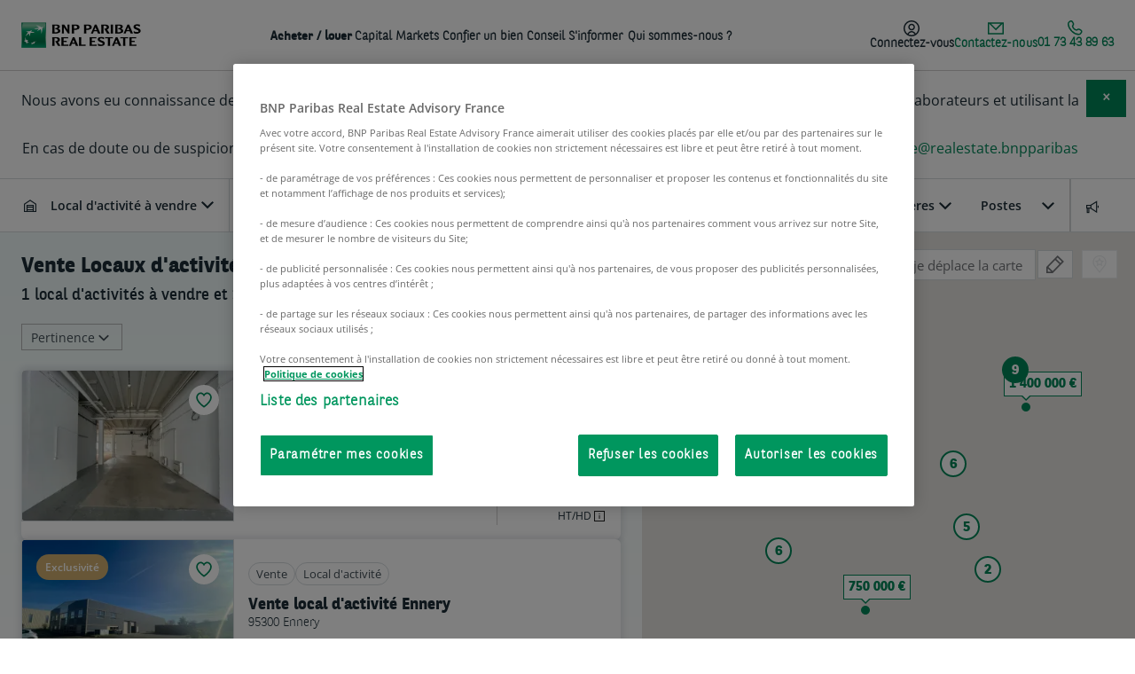

--- FILE ---
content_type: text/html; charset=UTF-8
request_url: https://www.bnppre.fr/a-vendre/local-activite/val-d-oise-95/osny-95520/
body_size: 68737
content:
<!DOCTYPE html><html lang="fr" dir="ltr" prefix="og: https://ogp.me/ns#"><head><meta charset="utf-8" /><noscript><style>form.antibot * :not(.antibot-message) { display: none !important; }</style></noscript><meta name="description" content="Découvrez toutes nos offres de vente de locaux d&#039;activité à Osny 95520 et trouvez un local d&#039;activité à vendre rapidement, idéalement situé dans le Val-d&#039;Oise (95).
Consultez dès maintenant la liste des locaux d&#039;activité à vendre de notre site." /><link rel="canonical" href="https://www.bnppre.fr/a-vendre/local-activite/val-d-oise-95/osny-95520/" /><meta property="og:site_name" content="BNP Paribas Real Estate" /><meta property="og:title" content="Vente Local d&#039;activité à Osny (95520) – Val-d&#039;Oise (95) - Local d&#039;activité à vendre" /><meta name="og:description" content="Découvrez toutes nos offres de vente de locaux d&#039;activité à Osny 95520 et trouvez un local d&#039;activité à vendre rapidement, idéalement situé dans le Val-d&#039;Oise (95).
Consultez dès maintenant la liste des locaux d&#039;activité à vendre de notre site." /><meta name="Generator" content="Drupal 10 (https://www.drupal.org)" /><meta name="MobileOptimized" content="width" /><meta name="HandheldFriendly" content="true" /><meta name="viewport" content="width=device-width, initial-scale=1.0" /><script type="application/ld+json">{"@context":"https://schema.org","@graph":[{"@type":"Organization","@id":"https://www.bnppre.fr","name":"BNP Paribas Real Estate Transaction","sameAs":["https://x.com/BNPPRE_FR","https://www.linkedin.com/company/bnp-paribas-real-estate","https://fr.wikipedia.org/wiki/BNP_Paribas_Real_Estate","https://www.youtube.com/user/BNPPRealEstate"],"url":"https://www.bnppre.fr","description":"Leader européen de services immobiliers, BNP Paribas Real Estate couvre l’ensemble du cycle de vie d’un bien : Promotion, Investment Management, Property Management, Transaction, Conseil et Expertise.","contactPoint":{"@type":"ContactPoint","telephone":"+33147591721"},"image":{"@type":"ImageObject","url":"https://www.bnppre.fr/themes/bnpre/public/images/logo.png"},"logo":{"@type":"ImageObject","url":"https://www.bnppre.fr/themes/bnpre/public/images/logo.png"},"address":{"@type":"PostalAddress","streetAddress":"50 cours de l’île Seguin - CS 50280","addressLocality":"Boulogne-Billancourt Cedex","addressRegion":"Ile-De-France","postalCode":"92650","addressCountry":"fr"}},{"@type":"WebPage","name":"VenteLocaux d'activitéOsny (95520)","description":"VenteLocaux d'activitéOsny (95520)","isAccessibleForFree":"True","keywords":"immobilier entreprise Osny, local-activite Osny, vente local-activite Osny","about":{"@type":"Thing","name":"VenteLocaux d'activitéOsny (95520)"},"speakable":{"@type":"SpeakableSpecification","cssSelector":[".main-content","h1",".card-title","#seo-description-search",".slice-faq-content"]},"url":"https://www.bnppre.fr/a-vendre/local-activite/val-d-oise-95/osny-95520/","headline":"VenteLocaux d'activitéOsny (95520)","image":"https://www.bnppre.fr/sites/default/files/styles/max_1300x1300/public/offers/a7/a7b74930382abbde7386a1076e00cd315cd53734.jpg.webp?itok=T5wJW4Vw","associatedMedia":"https://www.bnppre.fr/sites/default/files/styles/max_1300x1300/public/offers/a7/a7b74930382abbde7386a1076e00cd315cd53734.jpg.webp?itok=T5wJW4Vw","significantLink":"#page-wrapper a:first-of-type","isFamilyFriendly":"http://schema.org/True","contentLocation":{"@type":"Place","name":"Osny","geo":{"@type":"GeoCoordinates","latitude":"49.066841","longitude":"2.05977"},"address":{"@type":"PostalAddress","addressLocality":"Osny","postalCode":"95520","addressRegion":"Ile-de-France"}}},{"@type":"WebSite","name":"Immobilier d’entreprise : trouvez vos futurs locaux professionnels | BNP Paribas Real Estate","image":"https://www.bnppre.fr/themes/bnpre/public/images/logo.png","url":"https://www.bnppre.fr","headline":"Immobilier d’entreprise : trouvez vos futurs locaux professionnels | BNP Paribas Real Estate","sameAs":["https://x.com/BNPPRE_FR","https://fr.wikipedia.org/wiki/BNP_Paribas_Real_Estate","https://www.linkedin.com/company/bnp-paribas-real-estate","https://www.youtube.com/user/BNPPRealEstate"],"keywords":"immobilier d'entreprise, location bureau, location local commercial, vente bureau, vente local, vente commerce, location entrepot, vente entrepot","publisher":{"@type":"Organization","name":"BNP Paribas Real Estate","address":{"@type":"PostalAddress","streetAddress":"50 cours de l'île Seguin - CS 50280","postalCode":"92650","addressLocality":"Boulogne-Billancourt Cedex","addressCountry":"FR"},"telephone":"+33 (0)1 47 59 17 21","logo":{"@type":"ImageObject","url":"https://www.bnppre.fr/themes/bnpre/public/images/logo.png"}},"inLanguage":"fr"}]}</script><link rel="alternate" type="application/rss+xml" href="/actualites/rss.xml" /><link rel="alternate" type="application/rss+xml" href="/offers/bureaux/rss.xml" /><link rel="alternate" type="application/rss+xml" href="/offers/locaux-activite/rss.xml" /><link rel="alternate" type="application/rss+xml" href="/offers/entrepots/rss.xml" /><link rel="alternate" type="application/rss+xml" href="/offers/commerces/rss.xml" /><link rel="alternate" type="application/rss+xml" href="/offers/terrains/rss.xml" /><script type="application/ld+json">{"@context":"http://schema.org","@type":"RealEstateListing","name":"Vente Local d'activité à Osny (95520) – Val-d'Oise (95) - Local d'activité à vendre","headline":"Vente Local d'activité à Osny (95520) – Val-d'Oise (95) - Local d'activité à vendre","url":"https://www.bnppre.fr/a-vendre/local-activite/val-d-oise-95/osny-95520/","keywords":["immobilier","entreprise","local d'activité","vente","osny"],"text":"Découvrez toutes nos offres à la vente de locaaux d'activités à Osny - 95520 et trouvez un local d'activité à vendre rapidement et idéalement situé dans le département Val-d'Oise (95). <br>Vous pourrez développer votre activité dans vos nouveaux locaaux d'activités à Osny après avoir consulté les annonces qui correspondent à vos besoins professionnels. <br>Consultez dès maintenant la liste des locaaux d'activités à acheter de notre site.","offers":{"@type":"AggregateOffer","priceCurrency":"EUR","offerCount":40,"offers":[{"@type":"Offer","name":"Vente local d'activité Osny 247.1m² 95520 Osny","priceCurrency":"EUR","url":"https://www.bnppre.fr/a-vendre/local-activite/val-d-oise-95/osny-95520/vente-local-activite-247-m2-non-divisible-OVACT2313583.html","price":350000,"potentialAction":"https://schema.org/BuyAction"},{"@type":"Offer","name":"Vente local d'activité Ennery 1500m² 95300 Ennery","priceCurrency":"EUR","url":"https://www.bnppre.fr/a-vendre/local-activite/val-d-oise-95/ennery-95300/vente-local-activite-1500-m2-non-divisible-OVACT2533316.html","price":1900000,"potentialAction":"https://schema.org/BuyAction"},{"@type":"Offer","name":"Vente local d'activité Ennery 1214.2m² 95300 Ennery","priceCurrency":"EUR","url":"https://www.bnppre.fr/a-vendre/local-activite/val-d-oise-95/ennery-95300/vente-local-activite-1214-m2-divisible-OVACT2537662.html","price":317100,"potentialAction":"https://schema.org/BuyAction"},{"@type":"Offer","name":"Vente local d'activité Saint-ouen-l'aumône 1450m² 95310 Saint-Ouen-l'Aumône","priceCurrency":"EUR","url":"https://www.bnppre.fr/a-vendre/local-activite/val-d-oise-95/saint-ouen-l-aumone-95310/vente-local-activite-1450-m2-non-divisible-OVACT2535688.html","price":2300000,"potentialAction":"https://schema.org/BuyAction"},{"@type":"Offer","name":"Vente local d'activité Saint-ouen-l'aumône 322m² 95310 Saint-Ouen-l'Aumône","priceCurrency":"EUR","url":"https://www.bnppre.fr/a-vendre/local-activite/val-d-oise-95/saint-ouen-l-aumone-95310/vente-local-activite-322-m2-non-divisible-OVACT2537106.html","price":480000,"potentialAction":"https://schema.org/BuyAction"},{"@type":"Offer","name":"Vente local d'activité Saint-ouen-l'aumône 228m² 95310 Saint-Ouen-l'Aumône","priceCurrency":"EUR","url":"https://www.bnppre.fr/a-vendre/local-activite/val-d-oise-95/saint-ouen-l-aumone-95310/vente-local-activite-228-m2-non-divisible-OVACT2311052.html","price":350000,"potentialAction":"https://schema.org/BuyAction"},{"@type":"Offer","name":"Vente local d'activité Herblay 320m² 95220 Herblay","priceCurrency":"EUR","url":"https://www.bnppre.fr/a-vendre/local-activite/val-d-oise-95/herblay-95220/vente-local-activite-320-m2-non-divisible-OVACT2534053.html","price":560000,"potentialAction":"https://schema.org/BuyAction"},{"@type":"Offer","name":"Vente local d'activité Saint-ouen-l'aumône 230m² 95310 Saint-Ouen-l'Aumône","priceCurrency":"EUR","url":"https://www.bnppre.fr/a-vendre/local-activite/val-d-oise-95/saint-ouen-l-aumone-95310/vente-local-activite-230-m2-non-divisible-OVACT2532253.html","price":380000,"potentialAction":"https://schema.org/BuyAction"},{"@type":"Offer","name":"Vente local d'activité Saint-ouen-l'aumône 2266.46m² 95310 Saint-Ouen-l'Aumône","priceCurrency":"EUR","url":"https://www.bnppre.fr/a-vendre/local-activite/val-d-oise-95/saint-ouen-l-aumone-95310/vente-local-activite-2266-m2-non-divisible-OVACT2528975.html","price":2450000,"potentialAction":"https://schema.org/BuyAction"},{"@type":"Offer","name":"Vente local d'activité Méry-sur-oise 1173m² 95540 Méry-sur-Oise","priceCurrency":"EUR","url":"https://www.bnppre.fr/a-vendre/local-activite/val-d-oise-95/mery-sur-oise-95540/vente-local-activite-1173-m2-non-divisible-OVACT2538059.html","price":1450000,"potentialAction":"https://schema.org/BuyAction"},{"@type":"Offer","name":"Vente local d'activité Herblay 600m² 95220 Herblay","priceCurrency":"EUR","url":"https://www.bnppre.fr/a-vendre/local-activite/val-d-oise-95/herblay-95220/vente-local-activite-600-m2-non-divisible-OVACT2531748.html","price":1500000,"potentialAction":"https://schema.org/BuyAction"},{"@type":"Offer","name":"Vente local d'activité Marines 750m² 95640 Marines","priceCurrency":"EUR","url":"https://www.bnppre.fr/a-vendre/local-activite/val-d-oise-95/marines-95640/vente-local-activite-750-m2-non-divisible-OVACT2423948.html","price":1100000,"potentialAction":"https://schema.org/BuyAction"},{"@type":"Offer","name":"Vente local d'activité Marines 2018m² 95640 Marines","priceCurrency":"EUR","url":"https://www.bnppre.fr/a-vendre/local-activite/val-d-oise-95/marines-95640/vente-local-activite-2018-m2-divisible-OVACT2313750.html","price":590700,"potentialAction":"https://schema.org/BuyAction"},{"@type":"Offer","name":"Vente local d'activité Marines 1259m² 95640 Marines","priceCurrency":"EUR","url":"https://www.bnppre.fr/a-vendre/local-activite/val-d-oise-95/marines-95640/vente-local-activite-1259-m2-non-divisible-OVACT2313764.html","price":1951450,"potentialAction":"https://schema.org/BuyAction"},{"@type":"Offer","name":"Vente local d'activité Marines 1301m² 95640 Marines","priceCurrency":"EUR","url":"https://www.bnppre.fr/a-vendre/local-activite/val-d-oise-95/marines-95640/vente-local-activite-1301-m2-non-divisible-OVACT2313765.html","price":2016550,"potentialAction":"https://schema.org/BuyAction"},{"@type":"Offer","name":"Vente local d'activité Marines 848m² 95640 Marines","priceCurrency":"EUR","url":"https://www.bnppre.fr/a-vendre/local-activite/val-d-oise-95/marines-95640/vente-local-activite-848-m2-non-divisible-OVACT2313766.html","price":1314400,"potentialAction":"https://schema.org/BuyAction"},{"@type":"Offer","name":"Vente local d'activité Marines 849m² 95640 Marines","priceCurrency":"EUR","url":"https://www.bnppre.fr/a-vendre/local-activite/val-d-oise-95/marines-95640/vente-local-activite-849-m2-non-divisible-OVACT2313767.html","price":1315950,"potentialAction":"https://schema.org/BuyAction"},{"@type":"Offer","name":"Vente local d'activité Marines 1133m² 95640 Marines","priceCurrency":"EUR","url":"https://www.bnppre.fr/a-vendre/local-activite/val-d-oise-95/marines-95640/vente-local-activite-1133-m2-non-divisible-OVACT2313769.html","price":1756150,"potentialAction":"https://schema.org/BuyAction"},{"@type":"Offer","name":"Vente local d'activité Montigny-lès-cormeilles 1236m² 95370 Montigny-lès-Cormeilles","priceCurrency":"EUR","url":"https://www.bnppre.fr/a-vendre/local-activite/val-d-oise-95/montigny-les-cormeilles-95370/vente-local-activite-1236-m2-non-divisible-OVACT2534057.html","price":2550000,"potentialAction":"https://schema.org/BuyAction"},{"@type":"Offer","name":"Vente local d'activité Plessis-bouchard 3084m² 95130 Plessis-Bouchard","priceCurrency":"EUR","url":"https://www.bnppre.fr/a-vendre/local-activite/val-d-oise-95/plessis-bouchard-95130/vente-local-activite-3084-m2-non-divisible-OVACT2315051.html","price":3200000,"potentialAction":"https://schema.org/BuyAction"},{"@type":"Offer","name":"Vente local d'activité Bouafle 700m² 78410 Bouafle","priceCurrency":"EUR","url":"https://www.bnppre.fr/a-vendre/local-activite/yvelines-78/bouafle-78410/vente-local-activite-700-m2-non-divisible-OVACT2532018.html","price":850000,"potentialAction":"https://schema.org/BuyAction"},{"@type":"Offer","name":"Vente local d'activité Cormeilles-en-parisis 1150m² 95240 Cormeilles-en-Parisis","priceCurrency":"EUR","url":"https://www.bnppre.fr/a-vendre/local-activite/val-d-oise-95/cormeilles-en-parisis-95240/vente-local-activite-1150-m2-non-divisible-OVACT2530041.html","price":2150000,"potentialAction":"https://schema.org/BuyAction"},{"@type":"Offer","name":"Vente local d'activité Chambourcy 498m² 78240 Chambourcy","priceCurrency":"EUR","url":"https://www.bnppre.fr/a-vendre/local-activite/yvelines-78/chambourcy-78240/vente-local-activite-498-m2-non-divisible-OVACT2529256.html","price":750000,"potentialAction":"https://schema.org/BuyAction"},{"@type":"Offer","name":"Vente local d'activité Persan 3749m² 95340 Persan","priceCurrency":"EUR","url":"https://www.bnppre.fr/a-vendre/local-activite/val-d-oise-95/persan-95340/vente-local-activite-3749-m2-divisible-OVACT2531964.html","price":694340,"potentialAction":"https://schema.org/BuyAction"},{"@type":"Offer","name":"Vente local d'activité Persan 3260m² 95340 Persan","priceCurrency":"EUR","url":"https://www.bnppre.fr/a-vendre/local-activite/val-d-oise-95/persan-95340/vente-local-activite-3260-m2-divisible-OVACT2531966.html","price":804600,"potentialAction":"https://schema.org/BuyAction"},{"@type":"Offer","name":"Vente local d'activité Persan 2536m² 95340 Persan","priceCurrency":"EUR","url":"https://www.bnppre.fr/a-vendre/local-activite/val-d-oise-95/persan-95340/vente-local-activite-2536-m2-divisible-OVACT2531967.html","price":2092200,"potentialAction":"https://schema.org/BuyAction"},{"@type":"Offer","name":"Vente local d'activité Persan 2536m² 95340 Persan","priceCurrency":"EUR","url":"https://www.bnppre.fr/a-vendre/local-activite/val-d-oise-95/persan-95340/vente-local-activite-2536-m2-divisible-OVACT2531970.html","price":1889320,"potentialAction":"https://schema.org/BuyAction"},{"@type":"Offer","name":"Vente local d'activité Persan 2250m² 95340 Persan","priceCurrency":"EUR","url":"https://www.bnppre.fr/a-vendre/local-activite/val-d-oise-95/persan-95340/vente-local-activite-2250-m2-divisible-OVACT2531972.html","price":670500,"potentialAction":"https://schema.org/BuyAction"},{"@type":"Offer","name":"Vente local d'activité Persan 2536m² 95340 Persan","priceCurrency":"EUR","url":"https://www.bnppre.fr/a-vendre/local-activite/val-d-oise-95/persan-95340/vente-local-activite-2536-m2-divisible-OVACT2531976.html","price":1889320,"potentialAction":"https://schema.org/BuyAction"},{"@type":"Offer","name":"Vente local d'activité Persan 2536m² 95340 Persan","priceCurrency":"EUR","url":"https://www.bnppre.fr/a-vendre/local-activite/val-d-oise-95/persan-95340/vente-local-activite-2536-m2-divisible-OVACT2531977.html","price":1889320,"potentialAction":"https://schema.org/BuyAction"},{"@type":"Offer","name":"Vente local d'activité Persan 2590m² 95340 Persan","priceCurrency":"EUR","url":"https://www.bnppre.fr/a-vendre/local-activite/val-d-oise-95/persan-95340/vente-local-activite-2590-m2-divisible-OVACT2531979.html","price":1929550,"potentialAction":"https://schema.org/BuyAction"},{"@type":"Offer","name":"Vente local d'activité Presles 1850m² 95590 Presles","priceCurrency":"EUR","url":"https://www.bnppre.fr/a-vendre/local-activite/val-d-oise-95/presles-95590/vente-local-activite-1850-m2-non-divisible-OVACT2530631.html","price":1400000,"potentialAction":"https://schema.org/BuyAction"},{"@type":"Offer","name":"Vente local d'activité Aubergenville 688m² 78410 Aubergenville","priceCurrency":"EUR","url":"https://www.bnppre.fr/a-vendre/local-activite/yvelines-78/aubergenville-78410/vente-local-activite-688-m2-non-divisible-OVACT2536876.html","price":1032000,"potentialAction":"https://schema.org/BuyAction"},{"@type":"Offer","name":"Vente local d'activité Flins-sur-seine 1827m² 78410 Flins-sur-Seine","priceCurrency":"EUR","url":"https://www.bnppre.fr/a-vendre/local-activite/yvelines-78/flins-sur-seine-78410/vente-local-activite-1827-m2-divisible-OVACT2427578.html","price":772920,"potentialAction":"https://schema.org/BuyAction"},{"@type":"Offer","name":"Vente local d'activité Flins-sur-seine 886m² 78410 Flins-sur-Seine","priceCurrency":"EUR","url":"https://www.bnppre.fr/a-vendre/local-activite/yvelines-78/flins-sur-seine-78410/vente-local-activite-886-m2-non-divisible-OVACT2317160.html","price":1550500,"potentialAction":"https://schema.org/BuyAction"},{"@type":"Offer","name":"Vente local d'activité Flins-sur-seine 1827m² 78410 Flins-sur-Seine","priceCurrency":"EUR","url":"https://www.bnppre.fr/a-vendre/local-activite/yvelines-78/flins-sur-seine-78410/vente-local-activite-1827-m2-divisible-OVACT2427569.html","price":772920,"potentialAction":"https://schema.org/BuyAction"},{"@type":"Offer","name":"Vente local d'activité Aubergenville 860m² 78410 Aubergenville","priceCurrency":"EUR","url":"https://www.bnppre.fr/a-vendre/local-activite/yvelines-78/aubergenville-78410/vente-local-activite-860-m2-divisible-OVACT2310270.html","price":450000,"potentialAction":"https://schema.org/BuyAction"},{"@type":"Offer","name":"Vente local d'activité Persan 1290m² 95340 Persan","priceCurrency":"EUR","url":"https://www.bnppre.fr/a-vendre/local-activite/val-d-oise-95/persan-95340/vente-local-activite-1290-m2-non-divisible-OVACT2424707.html","price":1450000,"potentialAction":"https://schema.org/BuyAction"},{"@type":"Offer","name":"Vente local d'activité Argenteuil 443m² 95100 Argenteuil","priceCurrency":"EUR","url":"https://www.bnppre.fr/a-vendre/local-activite/val-d-oise-95/argenteuil-95100/vente-local-activite-443-m2-non-divisible-OVACT2204224.html","price":664500,"potentialAction":"https://schema.org/BuyAction"}],"lowPrice":317100},"image":"/sites/default/files/styles/302x214/public/offers/a7/a7b74930382abbde7386a1076e00cd315cd53734.jpg.webp?itok=3R_f9OLD","primaryImageOfPage":"/sites/default/files/styles/302x214/public/offers/a7/a7b74930382abbde7386a1076e00cd315cd53734.jpg.webp?itok=3R_f9OLD"}</script><link rel="preload" href="https://maps.googleapis.com/maps/api/js?key=AIzaSyCch0_wfpsgH9Fh6Rm0SGvpDRJeHFix6KE&amp;language=fr&amp;libraries=places,drawing" as="script" /><link rel="icon" href="/themes/bnpre/favicon.ico" type="image/vnd.microsoft.icon" /><title>Vente Local d&#039;activité à Osny (95520) – Val-d&#039;Oise (95) - Local d&#039;activité à vendre - BNP Paribas Real Estate</title><meta property="og:url" content="https://www.bnppre.fr/a-vendre/local-activite/val-d-oise-95/osny-95520/" /><meta property="og:type" content="website" /><meta property="fb:app_id" content="" /><meta name="viewport" content="width=device-width, initial-scale=1, minimum-scale=1"><link rel="preconnect" href="https://cdn.tagcommander.com"><link rel="preconnect" href="https://cdn.cookielaw.org"><link rel="preload" href="/themes/bnpre/public/fonts/BNPPSans-Bold.woff2" as="font" type="font/woff2" crossorigin><link rel="preload" href="/themes/bnpre/public/fonts/BNPPSans-Light.woff2" as="font" type="font/woff2" crossorigin><link rel="preload" href="/themes/bnpre/public/fonts/BNPPSans.woff2" as="font" type="font/woff2" crossorigin><link rel="preload" href="/themes/bnpre/public/fonts/icons/bnpre-icons.woff2" as="font" type="font/woff2" crossorigin><link rel="apple-touch-icon" sizes="57x57" href="/themes/bnpre/public/images/apple-icon-57x57.png"><link rel="apple-touch-icon" sizes="60x60" href="/themes/bnpre/public/images/apple-icon-60x60.png"><link rel="apple-touch-icon" sizes="72x72" href="/themes/bnpre/public/images/apple-icon-72x72.png"><link rel="apple-touch-icon" sizes="76x76" href="/themes/bnpre/public/images/apple-icon-76x76.png"><link rel="apple-touch-icon" sizes="114x114" href="/themes/bnpre/public/images/apple-icon-114x114.png"><link rel="apple-touch-icon" sizes="120x120" href="/themes/bnpre/public/images/apple-icon-120x120.png"><link rel="apple-touch-icon" sizes="144x144" href="/themes/bnpre/public/images/apple-icon-144x144.png"><link rel="apple-touch-icon" sizes="152x152" href="/themes/bnpre/public/images/apple-icon-152x152.png"><link rel="apple-touch-icon" sizes="180x180" href="/themes/bnpre/public/images/apple-icon-180x180.png"><link rel="icon" type="image/png" sizes="192x192" href="/themes/bnpre/public/images/android-icon-192x192.png"><link rel="icon" type="image/png" sizes="32x32" href="/themes/bnpre/public/images/favicon-32x32.png"><link rel="icon" type="image/png" sizes="96x96" href="/themes/bnpre/public/images/favicon-96x96.png"><link rel="icon" type="image/png" sizes="16x16" href="/themes/bnpre/public/images/favicon-16x16.png"><link rel="manifest" href="/themes/bnpre/manifest.json"><meta name="msapplication-TileColor" content="#ffffff"><meta name="msapplication-TileImage" content="/themes/bnpre/public/images/ms-icon-144x144.png"><meta name="theme-color" content="#ffffff"><link rel="stylesheet" media="all" href="/sites/default/files/css/css_iJss-mL6cufwhtt3l_SkMD6_NA07xrsdt581pXGmck0.css?delta=0&amp;language=fr&amp;theme=bnpre&amp;include=eJxVyEEOgCAMBMAPSXxTW1Y0VsAWY_y9xuDB4wznahjZQFHs2NgHfidpYdKOSgnBQSbzN0oCf04hrVhf10UQJtp_1iWviCHj9MEvb9hGJscNLecucA" /><link rel="stylesheet" media="all" href="/sites/default/files/css/css_Wt0yf-epuMhmTA8vz7X4VVDL-VHe87AoSql80hAPNRA.css?delta=1&amp;language=fr&amp;theme=bnpre&amp;include=eJxVyEEOgCAMBMAPSXxTW1Y0VsAWY_y9xuDB4wznahjZQFHs2NgHfidpYdKOSgnBQSbzN0oCf04hrVhf10UQJtp_1iWviCHj9MEvb9hGJscNLecucA" /><link rel="stylesheet" media="all" href="/themes/bnpre/public/css/slice-accordion.css?t84rgh" /><link rel="stylesheet" media="all" href="/themes/bnpre/public/css/slick.css?t84rgh" /><link rel="stylesheet" media="all" href="/sites/default/files/css/css_nrPRKyYmFthSuGU3DM_1yEbW8oqbQ7NI2Rf2-hCUtuM.css?delta=4&amp;language=fr&amp;theme=bnpre&amp;include=eJxVyEEOgCAMBMAPSXxTW1Y0VsAWY_y9xuDB4wznahjZQFHs2NgHfidpYdKOSgnBQSbzN0oCf04hrVhf10UQJtp_1iWviCHj9MEvb9hGJscNLecucA" /><link rel="stylesheet" media="all" href="/themes/bnpre/public/css/slice-faq.css?t84rgh" /><link rel="stylesheet" media="all" href="/themes/bnpre/public/css/slice-linked-news.css?t84rgh" /><link rel="stylesheet" media="all" href="/sites/default/files/css/css_ewwm6dMtFfxqrlrnZ0qKCMw_BzgLJYOVTtdGS8ZT7-w.css?delta=7&amp;language=fr&amp;theme=bnpre&amp;include=eJxVyEEOgCAMBMAPSXxTW1Y0VsAWY_y9xuDB4wznahjZQFHs2NgHfidpYdKOSgnBQSbzN0oCf04hrVhf10UQJtp_1iWviCHj9MEvb9hGJscNLecucA" /><script src="https://cdn.tagcommander.com/1742/tc_BNP_RE_11.js" async></script></head><body class="bnppre"> <a href="#main-content" class="visually-hidden focusable"> Aller au contenu principal </a><div class="dialog-off-canvas-main-canvas" data-off-canvas-main-canvas><div id="page-wrapper" class="search-page" ><div id="page" class="solr-search" ><div class="overlay" style="display:none;"></div> <header id="header" class="header" role="banner"><div><div id="block-logomenu"><div> <nav id="main-nav"><div class="nav-wrapper"><div class="flex menu-logo"> <a href="https://www.bnppre.fr/" class="brand-logo flex" rel="home"><img src="/themes/bnpre/public/images/logo.png" alt="BNP Pariba Real Estate" width="135" height="29"></a><p class="signature">L'immobilier d’un monde qui change</p></div><div class="flex align-items-center mobile-nav"><div class="bookmark isCounter"> <a class="bookmark-link" href="/mes-favoris"> <svg width="18" viewBox="0 0 310 300" xmlns="http://www.w3.org/2000/svg"> <path d="M 155,60.342801 C 155,59 112,-27 40,34 -62,141 153,286 155,288 157,286 371,141 270,34 197,-27 155,59 155,60 Z" fill="none" stroke="#979797" stroke-width="18" /> </svg> <span class="counter">0</span> </a></div> <button class="resetcss link sidenav-trigger no-margin" data-target="nav-mobile" aria-label="menu"><i class="icon-menu"></i></button></div><div class="flex menu-container align-items-center hide-on-med-and-down"><div class="mega-menu-container"><ul class="right mega-menu mega-menu-js hide-on-med-and-down"><li> <a class="link-black nav-level-1" href="#" title="Acheter / louer ">Acheter / louer </a></li><li> <a class="link-black nav-level-1" href="#" title="Capital Markets">Capital Markets</a></li><li> <a class="link-black nav-level-1-no-child" href="/confier-bien/" title="Confier un bien">Confier un bien</a></li><li> <a class="link-black nav-level-1" href="#" title="Conseil">Conseil</a></li><li> <a class="link-black nav-level-1" href="#" title="S&#039;informer">S&#039;informer</a></li><li> <a class="link-black nav-level-1-no-child" href="/qui-sommes-nous/" title="Qui sommes-nous ?">Qui sommes-nous ?</a></li></ul></div><div class="menu-right-container"><ul class="right menu-right hide-on-med-and-down"><li class="favorite-counter-li menu-btn-item"><div class="bookmark isCounter"> <a class="bookmark-link" href="/mes-favoris"> <svg width="18" viewBox="0 0 310 300" xmlns="http://www.w3.org/2000/svg"> <path d="M 155,60.342801 C 155,59 112,-27 40,34 -62,141 153,286 155,288 157,286 371,141 270,34 197,-27 155,59 155,60 Z" fill="none" stroke="#979797" stroke-width="18" /> </svg> <span class="counter">0</span> </a></div></li><li class="connexion-btn-li menu-btn-item"> <button class="resetcss link sidenav-trigger load-form menu-btn-link" data-target="login-form-panel"><div class="menu-btn-container"> <svg xmlns="http://www.w3.org/2000/svg" width="18" height="18" viewBox="0 0 18 18" fill="none"> <path d="M9 0C13.9706 0 18 4.02944 18 9C18 13.9706 13.9706 18 9 18C4.02944 18 0 13.9706 0 9C0 4.02944 4.02944 0 9 0ZM9.0752 13.5C7.73741 13.5 6.5146 14.3724 5.66992 15.7207C6.67338 16.2189 7.80372 16.5 9 16.5C10.2442 16.5 11.4163 16.1944 12.4492 15.6582C11.6059 14.3416 10.397 13.5001 9.0752 13.5ZM9 1.5C4.85786 1.5 1.5 4.85786 1.5 9C1.5 11.4009 2.62964 13.5364 4.38477 14.9092C5.4993 13.1323 7.18733 12 9.0752 12C10.9384 12.0001 12.6022 13.0988 13.7158 14.8291C15.4133 13.4541 16.5 11.3547 16.5 9C16.5 4.85786 13.1421 1.5 9 1.5ZM9.0752 3.75C10.0696 3.75007 11.0234 4.14546 11.7266 4.84863C12.4297 5.55188 12.8252 6.5055 12.8252 7.5C12.8252 9.57098 11.1461 11.2498 9.0752 11.25C7.00417 11.25 5.3252 9.57104 5.3252 7.5C5.3252 5.42896 7.00417 3.75005 9.0752 3.75ZM9.0752 5.25C7.83259 5.25004 6.8252 6.25739 6.8252 7.5C6.8252 8.74261 7.83259 9.74996 9.0752 9.75C10.3177 9.74985 11.3252 8.74255 11.3252 7.5C11.3252 6.25745 10.3177 5.25015 9.0752 5.25Z" fill="#1C2D37"/> </svg> <span>Connectez-vous</span></div> </button></li><li class="menu-btn-item contact-us-btn"> <button class="resetcss link small sidenav-trigger load-form menu-btn-link" data-target="contact-panel" data-form-type="webform" data-form-id="contact"><div class="menu-btn-container green-font"> <svg xmlns="http://www.w3.org/2000/svg" width="18" height="18" viewBox="0 0 18 18" fill="none"> <path fill-rule="evenodd" clip-rule="evenodd" d="M0 2.25V15.75H18V2.25H0ZM14.3775 3.75L9 9.1275L3.6225 3.75H14.3775ZM1.5 3.75V14.25H16.5V3.75L9 11.25L1.5 3.75Z" fill="#008859"/> </svg> <span>Contactez-nous</span></div> </button></li><li class="menu-picto-phone-crc menu-btn-item"> <a class="menu-btn-link" href="tel:01 73 43 89 63"><div class="menu-btn-container green-font"> <svg xmlns="http://www.w3.org/2000/svg" width="17" height="17" viewBox="0 0 17 17" fill="none"> <path d="M11.25 10.3519C9.25421 12.4519 4.16361 7.40683 6.16685 5.29847C7.39013 4.01096 6.00853 2.54011 5.24356 1.4576C3.80779 -0.571585 0.657105 2.23011 0.752101 4.01263C1.05459 9.63435 7.13514 16.2961 13.0232 15.7144C14.8648 15.5327 16.9814 12.206 14.869 10.9902C13.8123 10.3819 12.3616 9.18185 11.25 10.351" stroke="#008859" stroke-width="1.5" stroke-linecap="round" stroke-linejoin="round"/> </svg> <span class="text-phone-crc">01 73 43 89 63</span></div> </a></li></ul></div></div></div><div class="nav-mobile-sidenav sidenav sidenav-form" id="nav-mobile"><div class="sidenav-header open flex space-between"> <a href="https://www.bnppre.fr/" class="brand-logo" rel="home"><img src="/themes/bnpre/public/images/logo.png" alt="BNP Pariba Real Estate"></a><div class="flex align-items-center"><div class="bookmark isCounter"> <a class="bookmark-link" href="/mes-favoris"> <svg width="18" viewBox="0 0 310 300" xmlns="http://www.w3.org/2000/svg"> <path d="M 155,60.342801 C 155,59 112,-27 40,34 -62,141 153,286 155,288 157,286 371,141 270,34 197,-27 155,59 155,60 Z" fill="none" stroke="#979797" stroke-width="18" /> </svg> <span class="counter">0</span> </a></div> <button class="btn-icon btn-close sidenav-close" title="Fermer"><i class="icon icon-close"></i></button></div></div><div class="sidenav-content"><ul class="nav-mobile-accordion" data-speed="150"><li class="nav-mobile-mega-menu nav-mobile-accordion-item menu-level-1" data-idx="1" name-level-1="Acheter / louer " class-level-1="nav-level-1" id-level-1="1"><div class="nav-mobile-accordion-title" > <span class="h2">Acheter / louer </span><span class="icon-arrow-down"></span></div><div class="nav-mobile-accordion-content"><div class="nav-level-3-container"> <a class="nav-level-2-link" href="/a-vendre/?proprety=&amp;department=&amp;slug1=&amp;slug2=" data-parent="1"><span class="h3">Achat</span></a><ul class="nav-level-3"><li><a class="nav-level-3-link" href="/a-vendre/bureau/" data-parent="1">Vente bureau</a></li><li><a class="nav-level-3-link" href="/a-vendre/entrepot/" data-parent="1">Vente entrepôt / logistique</a></li><li><a class="nav-level-3-link" href="/a-vendre/commerce/" data-parent="1">Vente local commercial</a></li><li><a class="nav-level-3-link" href="/a-vendre/local-activite/" data-parent="1">Vente local d&#039;activité</a></li></ul></div><div class="nav-level-3-container"> <a class="nav-level-2-link" href="/a-louer/?proprety=&amp;department=&amp;slug1=&amp;slug2=" data-parent="1"><span class="h3">Location</span></a><ul class="nav-level-3"><li><a class="nav-level-3-link" href="/a-louer/bureau/" data-parent="1">Location bureau</a></li><li><a class="nav-level-3-link" href="/a-louer/entrepot/" data-parent="1">Location entrepôt / logistique</a></li><li><a class="nav-level-3-link" href="/a-louer/commerce/" data-parent="1">Location local commercial</a></li><li><a class="nav-level-3-link" href="/a-louer/local-activite/" data-parent="1">Location local d&#039;activité</a></li></ul></div><div class="nav-level-3-container"> <a class="nav-level-2-link" href="/coworking/?department=&amp;argument=&amp;district=" data-parent="1"><span class="h3">Coworking</span></a><ul class="nav-level-3"><li><a class="nav-level-3-link" href="/coworking/hauts-de-seine-92/boulogne-billancourt-92100/" data-parent="1">Coworking Boulogne</a></li><li><a class="nav-level-3-link" href="/coworking/paris-75/paris-16-75016/" data-parent="1">Coworking Paris 16</a></li><li><a class="nav-level-3-link" href="/coworking/paris-75/paris-8-75008/" data-parent="1">Coworking Paris 8</a></li><li><a class="nav-level-3-link" href="/coworking/paris-75/" data-parent="1">Coworking Paris</a></li></ul></div><div class="nav-mobile-text-container"><div class="h3"><span><strong>Découvrez vos outils&nbsp;:&nbsp;</strong></span></div><p><a href="/outils/simulateur-location-bureaux-coworking">Location de bureau ou coworking&nbsp;? Faites le test !</a></p><p><a href="/outils/calculateur-de-surface-bureaux/">Calculez la&nbsp;surface cible&nbsp;de vos bureaux &nbsp;</a></p><div class="h3"><span><strong>Nos outils internes&nbsp;:&nbsp;</strong></span></div><p><a href="/outils-metier/ecommute/">eCommute : calcul du temps de transport&nbsp;de vos collaborateurs</a></p><p><a href="/outils-metier/eselect/">eSelect :&nbsp;l'outil de matching d'annonces pour une sélection personnalisée</a></p></div><div class="nav-clear"></div></div></li><li class="nav-mobile-mega-menu nav-mobile-accordion-item menu-level-1" data-idx="2" name-level-1="Capital Markets" class-level-1="nav-level-1" id-level-1="2"><div class="nav-mobile-accordion-title" > <span class="h2">Capital Markets</span><span class="icon-arrow-down"></span></div><div class="nav-mobile-accordion-content"><div class="nav-level-3-container"> <a class="nav-level-2-link" href="/capital-markets/" data-parent="2"><span class="h3">Bureau, Logistique, Local d&#039;activité et Commerce</span></a><ul class="nav-level-3"><li><a class="nav-level-3-link" href="/capital-markets/" data-parent="2">Notre offre de service</a></li><li><a class="nav-level-3-link" href="/capital-markets/bureau/" data-parent="2">Bureau</a></li><li><a class="nav-level-3-link" href="/capital-markets/logistique/" data-parent="2">Logistique</a></li><li><a class="nav-level-3-link" href="/capital-markets/local-activite/" data-parent="2">Local d&#039;activité</a></li><li><a class="nav-level-3-link" href="/capital-markets/commerce/" data-parent="2">Commerce</a></li></ul></div><div class="nav-level-3-container"> <a class="nav-level-2-link" href="/residentiel/" data-parent="2"><span class="h3">Résidentiel</span></a><ul class="nav-level-3"><li><a class="nav-level-3-link" href="/residentiel/" data-parent="2">Notre offre de service</a></li><li><a class="nav-level-3-link" href="/residentiel/vente-bloc/" data-parent="2">Vente en bloc</a></li><li><a class="nav-level-3-link" href="https://residentiel.bnppre.fr" data-parent="2">Vente lot par lot</a></li></ul></div><div class="nav-level-3-container"> <a class="nav-level-2-link" href="/hospitality/" data-parent="2"><span class="h3">Hospitality</span></a><ul class="nav-level-3"><li><a class="nav-level-3-link" href="/hospitality/" data-parent="2">Notre offre de service </a></li><li><a class="nav-level-3-link" href="/hospitality/hotels/" data-parent="2">Hôtel</a></li><li><a class="nav-level-3-link" href="/hospitality/residences-gerees/" data-parent="2">Résidence gérée</a></li></ul></div><div class="nav-mobile-text-container"><div class="h3"><span><strong>Découvrez nos études et recherches</strong></span></div><p>Nos analyses vous aident à prendre des décisions stratégiques couvrant l'ensemble de vos besoins.</p><p><a href="/etudes-marche/">Toutes nos études&nbsp;de marché</a><br><br><img loading="lazy" src="https://www.bnppre.fr/sites/default/files/styles/original/public/inline-images/etudes_recherches_3.jpg.webp?itok=S95OeuLS" data-entity-uuid="9c300ae7-94c7-4411-afa6-78b3ed7e3913" data-entity-type="file" alt="études de marché et recherche" width="451" height="138" data-image-style="original"></p></div><div class="nav-clear"></div></div></li><li class="nav-mobile-mega-menu menu-level-1" data-idx="3" name-level-1="Confier un bien" url-level-1="/confier-bien/" class-level-1="nav-level-1-no-child" id-level-1="3"> <span class="h2"><a class="nav-level-1-no-child" href="/confier-bien/">Confier un bien</a></span></li><li class="nav-mobile-mega-menu nav-mobile-accordion-item menu-level-1" data-idx="4" name-level-1="Conseil" class-level-1="nav-level-1" id-level-1="4"><div class="nav-mobile-accordion-title" > <span class="h2">Conseil</span><span class="icon-arrow-down"></span></div><div class="nav-mobile-accordion-content"><div class="nav-level-3-container"> <a class="nav-level-2-link" href="/conseil/conseil-immobilier-professionnel/" data-parent="4"><span class="h3">Bureaux</span></a><ul class="nav-level-3"><li><a class="nav-level-3-link" href="/conseil/conseil-immobilier-professionnel/" data-parent="4">Notre offre de service bureaux</a></li><li><a class="nav-level-3-link" href="/conseil/conseil-immobilier-professionnel/strategie-immobiliere/" data-parent="4">Conseil en stratégie immobilière</a></li><li><a class="nav-level-3-link" href="/conseil/conseil-immobilier-professionnel/workplace-change-management/" data-parent="4">Workplace strategy et Change management</a></li><li><a class="nav-level-3-link" href="/conseil/conseil-immobilier-professionnel/assistance-maitrise-ouvrage/" data-parent="4">Assistance à Maîtrise d&#039;Ouvrage</a></li></ul></div><div class="nav-level-3-container"> <a class="nav-level-2-link" href="https://traker.bnppre.fr/fr" data-parent="4"><span class="h3">Logistique</span></a><ul class="nav-level-3"><li><a class="nav-level-3-link" href="https://traker.bnppre.fr/fr" data-parent="4">Conseil en Supply-Chain - Traker</a></li></ul></div><div class="nav-level-3-container"> <a class="nav-level-2-link" href="/conseil/debt-advisory/" data-parent="4"><span class="h3">Debt Advisory</span></a><ul class="nav-level-3"></ul></div><div class="nav-mobile-text-container"><div class="h3"><span><strong>Découvrez nos outils internes</strong></span></div><p>Nos équipes utilisent des outils professionnels au service de vos projets :</p><p><a href="/outils-metier/ecommute/">eCommute&nbsp;:&nbsp;calcul du temps de transport&nbsp;de vos collaborateurs</a></p><p><a href="/outils-metier/wise/">Wise&nbsp;:&nbsp;la data visualisation au service de votre immobilier logistique</a></p><p><br><img loading="lazy" src="https://www.bnppre.fr/sites/default/files/styles/original/public/inline-images/Outil_wise_menu_0.jpg.webp?itok=HjOWT-fV" data-entity-uuid="0c951b6c-6775-43eb-bb8a-794015f45189" data-entity-type="file" alt="outil wise" width="451" height="138" data-image-style="original"></p></div><div class="nav-clear"></div></div></li><li class="nav-mobile-mega-menu nav-mobile-accordion-item menu-level-1" data-idx="5" name-level-1="S&#039;informer" class-level-1="nav-level-1" id-level-1="5"><div class="nav-mobile-accordion-title" > <span class="h2">S&#039;informer</span><span class="icon-arrow-down"></span></div><div class="nav-mobile-accordion-content"><div class="nav-level-3-container"> <a class="nav-level-2-link" href="/actualites/" data-parent="5"><span class="h3">Actualités </span></a><ul class="nav-level-3"><li><a class="nav-level-3-link" href="/actualites/" data-parent="5">Toutes les actualités</a></li><li><a class="nav-level-3-link" href="/actualites/marche-immobilier/" data-parent="5">Marché immobilier</a></li><li><a class="nav-level-3-link" href="/actualites/tendances/" data-parent="5">Nouvelles tendances</a></li><li><a class="nav-level-3-link" href="/actualites/temoignages-clients/" data-parent="5">Témoignages</a></li><li><a class="nav-level-3-link" href="/actualites/evenements/" data-parent="5">Événements et salons</a></li></ul></div><div class="nav-level-3-container"> <span class="h3">Guides de l&#039;immobilier</span><ul class="nav-level-3"><li><a class="nav-level-3-link" href="/guides/guides-conseils/" data-parent="5">Guides et conseils</a></li><li><a class="nav-level-3-link" href="/glossaire/" data-parent="5">Lexique de l&#039;immobilier</a></li><li><a class="nav-level-3-link" href="/guides/guides-conseils/lexique-de-la-logistique.html" data-parent="5">Lexique de la logistique</a></li><li><a class="nav-level-3-link" href="/guides/tutoriels-videos/" data-parent="5">Tutoriels vidéos</a></li><li><a class="nav-level-3-link" href="https://www.bnppre.fr/faq" data-parent="5">FAQ de l&#039;immobilier</a></li></ul></div><div class="nav-level-3-container"> <a class="nav-level-2-link" href="/etudes-marche/" data-parent="5"><span class="h3">Études et recherches</span></a><ul class="nav-level-3"><li><a class="nav-level-3-link" href="/etudes-marche/" data-parent="5">Toutes les études de marché</a></li><li><a class="nav-level-3-link" href="/etudes-marche/bureaux/" data-parent="5">Bureaux</a></li><li><a class="nav-level-3-link" href="/etudes-marche/logistique/" data-parent="5">Logistique</a></li><li><a class="nav-level-3-link" href="/etudes-marche/commerces/" data-parent="5">Commerces</a></li><li><a class="nav-level-3-link" href="/etudes-marche/investissement/" data-parent="5">Investissement</a></li><li><a class="nav-level-3-link" href="/etudes-marche/residentiel/" data-parent="5">Résidentiel</a></li><li><a class="nav-level-3-link" href="/etudes-marche/hotels/" data-parent="5">Hôtels</a></li></ul></div><div class="nav-mobile-text-container"><div class="h3"><span><strong>Téléchargez notre dernier Livre Blanc</strong></span></div><p>Votre déménagement d'entreprise en 5 étapes</p><p><a href="https://pages.news.realestate.bnpparibas/livre-blanc-demenagement?src=menubnppre">Télécharger&nbsp;le livre blanc&nbsp;</a></p><a href="https://pages.news.realestate.bnpparibas/livre-blanc-demenagement?src=menubnppre"><img loading="lazy" src="/sites/default/files/inline-images/banniere_bnppre_demenagement_0.jpg" data-align="left" data-entity-uuid="129b4466-6ffb-45fe-8d04-9105b082e6b3" data-entity-type="file" alt="Téléchargement livre blanc déménagement" width="478" height="160"></a></div><div class="nav-clear"></div></div></li><li class="nav-mobile-mega-menu menu-level-1" data-idx="6" name-level-1="Qui sommes-nous ?" url-level-1="/qui-sommes-nous/" class-level-1="nav-level-1-no-child" id-level-1="6"> <span class="h2"><a class="nav-level-1-no-child" href="/qui-sommes-nous/">Qui sommes-nous ?</a></span></li><li class="menu-mobile-btn-connect"> <button class="resetcss link sidenav-trigger load-form" data-target="login-form-panel"><i class="icon-account"></i><span class="h2">Connectez-vous</span></button></li></ul></div><div class="sidenav-footer tel-crc-mobile-container"><div><a class="tel-crc-mobile" href="tel:01 73 43 89 63"> 01 73 43 89 63 </a></div><div><button class="resetcss btn-secondary small link-contact sidenav-trigger load-form" data-target="contact-panel"><span>Nous contacter</span></button></div></div></div> </nav><div id="side-alert" class="sitewide-alert alert alert-primary"><div class="side-alert-content"><p class="text-align-center">Nous avons eu connaissance de cas d’utilisation frauduleuse de documents et informations faisant référence à nos activités / nos collaborateurs et utilisant la marque BNP Paribas Real Estate.</p><p class="text-align-center">En cas de doute ou de suspicion de fraude, n’hésitez pas à contacter notre service clients à l’adresse suivante : <a href="mailto:serviceclient.realestate@realestate.bnpparibas">serviceclient.realestate@realestate.bnpparibas</a></p> <button class="close side-alert-close"> <span>×</span> </button></div></div></div></div></div> </header><div id="main-wrapper" class="layout-main-wrapper layout-container clearfix"><div id="main" class="layout-main clearfix"> <main id="content" class="column main-content" role="main"> <section id="main-content"><div><div data-drupal-messages-fallback class="hidden"></div><div id="block-bnpre-content" class="bnpre-content"><script type="text/javascript" charset="utf-8">
var autopromos =[{"Titre":"Pas le temps de consulter toutes les annonces ?","Couleur du background":{"color":"#E3F6F4","opacity":null},"Couleur de la bordure":null,"Action sp\u00e9cifique":null,"Ouverture dans un nouvel onglet":false,"Texte":"\u003Cp\u003ENos \u00e9quipes peuvent vous accompagner dans votre recherche, et vous proposer une s\u00e9lection d\u0027annonces adapt\u00e9s \u00e0 votre projet.\u003C\/p\u003E\r\n","URL":{"url":"#form=deleguer_recherche\u0026form-tab=0","title":"Confier ma recherche \u00e0 un consultant"}},{"Titre":"Trouvez vos futurs locaux \u00e0 vendre :","Couleur du background":{"color":"#E3F6F4","opacity":null},"Couleur de la bordure":null,"Action sp\u00e9cifique":null,"Ouverture dans un nouvel onglet":true,"Texte":null,"Visuel":[{"Lien":{"uri":"\/a-vendre\/bureau\/","title":"bureau"},"Image":"\/sites\/default\/files\/2020-11\/bureaux.svg"},{"Lien":{"uri":"\/a-vendre\/entrepot\/","title":"entrep\u00f4t \/ logistique"},"Image":"\/sites\/default\/files\/2020-11\/logistic-warehouses.svg"},{"Lien":{"uri":"\/a-vendre\/local-activite\/","title":"local d\u0027activit\u00e9"},"Image":"\/sites\/default\/files\/2020-11\/business-premises.svg"},{"Lien":{"uri":"\/a-vendre\/commerce\/","title":"commerce"},"Image":"\/sites\/default\/files\/2020-11\/shops.svg"}]}];
</script><script type="text/javascript" charset="utf-8">
var query ={"nature_code":"Local d\u0027activit\u00e9","field_operation_code":"Vente","is_france":false,"locations_id":[181994],"building_label":[],"transports":[],"characteristic":[],"numeric_characteristic":[],"field_surface_min":null,"field_surface_max":null,"min_nb_coworking_place":null,"max_nb_coworking_place":null,"min_area":null,"max_area":null,"min_rent":null,"max_rent":null,"min_sale":null,"max_sale":null,"hasPhoto":null,"hasVideo":null,"has360":null};
fieldsValue = query;
</script><script type="application/ld+json">
{"@context": "https://schema.org","@type": "ItemList","name": "VenteLocaux d&#039;activitéOsny (95520)","description": "VenteLocaux d&#039;activitéOsny (95520)","url": "https://www.bnppre.fr/a-vendre/local-activite/val-d-oise-95/osny-95520/","numberOfItems": 42,"itemListOrder": "https://schema.org/ItemListOrderAscending","itemListElement": [{"@type": "ListItem","position": 1,"url": "https://www.bnppre.fr/a-vendre/local-activite/val-d-oise-95/osny-95520/vente-local-activite-247-m2-non-divisible-OVACT2313583.html","name": ""},{"@type": "ListItem","position": 2,"url": "https://www.bnppre.fr/a-vendre/local-activite/val-d-oise-95/ennery-95300/vente-local-activite-1500-m2-non-divisible-OVACT2533316.html","name": ""},{"@type": "ListItem","position": 3,"url": "https://www.bnppre.fr/a-vendre/local-activite/val-d-oise-95/ennery-95300/vente-local-activite-1214-m2-divisible-OVACT2537662.html","name": ""},{"@type": "ListItem","position": 4,"url": "https://www.bnppre.fr/a-vendre/local-activite/val-d-oise-95/saint-ouen-l-aumone-95310/vente-local-activite-1450-m2-non-divisible-OVACT2535688.html","name": ""},{"@type": "ListItem","position": 5,"url": "https://www.bnppre.fr/a-vendre/local-activite/val-d-oise-95/saint-ouen-l-aumone-95310/vente-local-activite-322-m2-non-divisible-OVACT2537106.html","name": ""},{"@type": "ListItem","position": 6,"url": "https://www.bnppre.fr/a-vendre/local-activite/val-d-oise-95/saint-ouen-l-aumone-95310/vente-local-activite-228-m2-non-divisible-OVACT2311052.html","name": ""},{"@type": "ListItem","position": 7,"url": "https://www.bnppre.fr/a-vendre/local-activite/val-d-oise-95/herblay-95220/vente-local-activite-320-m2-non-divisible-OVACT2534053.html","name": ""},{"@type": "ListItem","position": 8,"url": "https://www.bnppre.fr/a-vendre/local-activite/val-d-oise-95/saint-ouen-l-aumone-95310/vente-local-activite-230-m2-non-divisible-OVACT2532253.html","name": ""},{"@type": "ListItem","position": 9,"url": "https://www.bnppre.fr/a-vendre/local-activite/val-d-oise-95/saint-ouen-l-aumone-95310/vente-local-activite-2266-m2-non-divisible-OVACT2528975.html","name": ""},{"@type": "ListItem","position": 10,"url": "https://www.bnppre.fr/a-vendre/local-activite/val-d-oise-95/mery-sur-oise-95540/vente-local-activite-1173-m2-non-divisible-OVACT2538059.html","name": ""},{"@type": "ListItem","position": 11,"url": "https://www.bnppre.fr/a-vendre/local-activite/val-d-oise-95/herblay-95220/vente-local-activite-600-m2-non-divisible-OVACT2531748.html","name": ""},{"@type": "ListItem","position": 12,"url": "https://www.bnppre.fr/a-vendre/local-activite/val-d-oise-95/marines-95640/vente-local-activite-750-m2-non-divisible-OVACT2423948.html","name": ""},{"@type": "ListItem","position": 13,"url": "https://www.bnppre.fr/a-vendre/local-activite/val-d-oise-95/marines-95640/vente-local-activite-2018-m2-divisible-OVACT2313750.html","name": ""},{"@type": "ListItem","position": 14,"url": "https://www.bnppre.fr/a-vendre/local-activite/val-d-oise-95/marines-95640/vente-local-activite-1259-m2-non-divisible-OVACT2313764.html","name": ""},{"@type": "ListItem","position": 15,"url": "https://www.bnppre.fr/a-vendre/local-activite/val-d-oise-95/marines-95640/vente-local-activite-1301-m2-non-divisible-OVACT2313765.html","name": ""},{"@type": "ListItem","position": 16,"url": "https://www.bnppre.fr/a-vendre/local-activite/val-d-oise-95/marines-95640/vente-local-activite-848-m2-non-divisible-OVACT2313766.html","name": ""},{"@type": "ListItem","position": 17,"url": "https://www.bnppre.fr/a-vendre/local-activite/val-d-oise-95/marines-95640/vente-local-activite-849-m2-non-divisible-OVACT2313767.html","name": ""},{"@type": "ListItem","position": 18,"url": "https://www.bnppre.fr/a-vendre/local-activite/val-d-oise-95/marines-95640/vente-local-activite-1133-m2-non-divisible-OVACT2313769.html","name": ""},{"@type": "ListItem","position": 19,"url": "https://www.bnppre.fr/a-vendre/local-activite/val-d-oise-95/montigny-les-cormeilles-95370/vente-local-activite-1236-m2-non-divisible-OVACT2534057.html","name": ""},{"@type": "ListItem","position": 20,"url": "https://www.bnppre.fr/a-vendre/local-activite/val-d-oise-95/plessis-bouchard-95130/vente-local-activite-1934-m2-non-divisible-OVACT2533541.html","name": ""},{"@type": "ListItem","position": 21,"url": "https://www.bnppre.fr/a-vendre/local-activite/val-d-oise-95/plessis-bouchard-95130/vente-local-activite-3084-m2-non-divisible-OVACT2315051.html","name": ""},{"@type": "ListItem","position": 22,"url": "https://www.bnppre.fr/a-vendre/local-activite/yvelines-78/bouafle-78410/vente-local-activite-700-m2-non-divisible-OVACT2532018.html","name": ""},{"@type": "ListItem","position": 23,"url": "https://www.bnppre.fr/a-vendre/local-activite/val-d-oise-95/cormeilles-en-parisis-95240/vente-local-activite-1150-m2-non-divisible-OVACT2530041.html","name": ""},{"@type": "ListItem","position": 24,"url": "https://www.bnppre.fr/a-vendre/local-activite/yvelines-78/chambourcy-78240/vente-local-activite-498-m2-non-divisible-OVACT2529256.html","name": ""},{"@type": "ListItem","position": 25,"url": "https://www.bnppre.fr/a-vendre/local-activite/val-d-oise-95/persan-95340/vente-local-activite-3749-m2-divisible-OVACT2531964.html","name": ""},{"@type": "ListItem","position": 26,"url": "https://www.bnppre.fr/a-vendre/local-activite/val-d-oise-95/persan-95340/vente-local-activite-3260-m2-divisible-OVACT2531966.html","name": ""},{"@type": "ListItem","position": 27,"url": "https://www.bnppre.fr/a-vendre/local-activite/val-d-oise-95/persan-95340/vente-local-activite-2536-m2-divisible-OVACT2531967.html","name": ""},{"@type": "ListItem","position": 28,"url": "https://www.bnppre.fr/a-vendre/local-activite/val-d-oise-95/persan-95340/vente-local-activite-2536-m2-divisible-OVACT2531970.html","name": ""},{"@type": "ListItem","position": 29,"url": "https://www.bnppre.fr/a-vendre/local-activite/val-d-oise-95/persan-95340/vente-local-activite-2250-m2-divisible-OVACT2531972.html","name": ""},{"@type": "ListItem","position": 30,"url": "https://www.bnppre.fr/a-vendre/local-activite/val-d-oise-95/persan-95340/vente-local-activite-2536-m2-divisible-OVACT2531976.html","name": ""},{"@type": "ListItem","position": 31,"url": "https://www.bnppre.fr/a-vendre/local-activite/val-d-oise-95/persan-95340/vente-local-activite-2536-m2-divisible-OVACT2531977.html","name": ""},{"@type": "ListItem","position": 32,"url": "https://www.bnppre.fr/a-vendre/local-activite/val-d-oise-95/persan-95340/vente-local-activite-2590-m2-divisible-OVACT2531979.html","name": ""},{"@type": "ListItem","position": 33,"url": "https://www.bnppre.fr/a-vendre/local-activite/val-d-oise-95/presles-95590/vente-local-activite-1850-m2-non-divisible-OVACT2530631.html","name": ""},{"@type": "ListItem","position": 34,"url": "https://www.bnppre.fr/a-vendre/local-activite/yvelines-78/aubergenville-78410/vente-local-activite-688-m2-non-divisible-OVACT2536876.html","name": ""},{"@type": "ListItem","position": 35,"url": "https://www.bnppre.fr/a-vendre/local-activite/yvelines-78/flins-sur-seine-78410/vente-local-activite-1827-m2-divisible-OVACT2427578.html","name": ""},{"@type": "ListItem","position": 36,"url": "https://www.bnppre.fr/a-vendre/local-activite/yvelines-78/flins-sur-seine-78410/vente-local-activite-886-m2-non-divisible-OVACT2317160.html","name": ""},{"@type": "ListItem","position": 37,"url": "https://www.bnppre.fr/a-vendre/local-activite/yvelines-78/flins-sur-seine-78410/vente-local-activite-1827-m2-divisible-OVACT2427569.html","name": ""},{"@type": "ListItem","position": 38,"url": "https://www.bnppre.fr/a-vendre/local-activite/yvelines-78/aubergenville-78410/vente-local-activite-860-m2-divisible-OVACT2310270.html","name": ""},{"@type": "ListItem","position": 39,"url": "https://www.bnppre.fr/a-vendre/local-activite/val-d-oise-95/persan-95340/vente-local-activite-1290-m2-non-divisible-OVACT2424707.html","name": ""},{"@type": "ListItem","position": 40,"url": "https://www.bnppre.fr/a-vendre/local-activite/val-d-oise-95/argenteuil-95100/vente-local-activite-443-m2-non-divisible-OVACT2204224.html","name": ""}]
}
</script><div class="filters-menu hidden-mobile"><div class="filter-item input-field filters-types" ><div class="types-filter"> <button class="search-filter-button resetcss select-btn" data-action="dropdown-filters" data-popin="type"> <span> <i class="icon before icon-business-premises"></i> <span> <span class="nature-value" data-nature-elt-tech="Bureau">Local d&#039;activité</span> <span class="type-value">à vendre</span> </span> </span> <span class="search-filters-arrow-icon active"> <svg xmlns="http://www.w3.org/2000/svg" width="24" height="24" viewBox="0 0 24 24" fill="none"> <path d="M6.47597 8L11.9997 13.3918L17.524 8L19 9.44058L12 16.2727L5 9.44058L6.47597 8Z" fill="#1C2D37"/> </svg> </span> </button></div><div class="popin filters-popin popin-types" data-filter="type" style="display: none;"><div class="content"><div><p class="h4"> Que recherchez-vous ?</p><div class="type-select-container nature-filter"><div role="button" class="type-select-item " data-nature="Bureau" data-nature-elt-tech="Bureau" data-nature-elt-tech-plural="Bureaux" data-title-offers="bureaux" data-icon="icon-offices" data-nature-elt-tech-plural="Bureaux" > <i class="icon before icon-offices"></i> <span> bureaux</span></div><div role="button" class="type-select-item " data-nature="Coworking" data-nature-elt-tech="Coworking" data-nature-elt-tech-plural="Coworking" data-title-offers="co-working" data-icon="icon-coworking" data-nature-elt-tech-plural="Coworking" > <i class="icon before icon-coworking"></i> <span>coworking</span></div><div role="button" class="type-select-item " data-nature="Entrepôt" data-nature-elt-tech="Entrepôt / Logistique" data-nature-elt-tech-plural="Entrepôts / Logistiques" data-title-offers="entrepôts" data-icon="icon-logistic-warehouses" data-nature-elt-tech-plural="Entrepôts / Logistiques" > <i class="icon before icon-logistic-warehouses"></i> <span>entrepôts / logistique</span></div><div role="button" class="type-select-item " data-nature="Local d'activité" data-nature-elt-tech="Local d'activité" data-nature-elt-tech-plural="Locaux d'activité" data-title-offers="locaux d'activité" data-icon="icon-business-premises" data-nature-elt-tech-plural="Locaux d'activité" > <i class="icon before icon-business-premises"></i> <span>locaux d'activité</span></div><div role="button" class="type-select-item " data-nature="Commerce" data-nature-elt-tech="Commerce" data-nature-elt-tech-plural="Commerces" data-title-offers="commerces" data-icon="icon-shops" data-nature-elt-tech-plural="Commerces" > <i class="icon before icon-shops"></i> <span>commerces</span></div><div role="button" class="type-select-item " data-nature="Terrain" data-nature-elt-tech="Terrain" data-nature-elt-tech-plural="Terrains" data-title-offers="terrains" data-icon="icon-grue" data-nature-elt-tech-plural="Terrains" > <i class="icon before icon-grue"></i> <span> terrains</span></div></div></div><div class="mandate-type-filter-container"><p class="h4"> Quel est votre besoin ?</p><div class="flex align-center mandate-type-filter"> <button class="btn x-small btn-grey-2 " data-type="à louer" data-type-result-list="Location">Louer</button> <button class="btn x-small btn-grey-2 active" data-type="à vendre" data-type-result-list="Vente">Acheter</button> <button class="btn x-small btn-grey-2 " data-type="à vendre ou à louer" data-type-result-list="Location et vente">Indifférent</button></div></div></div><div class="footer"> <button data-action="cancel-filter--surface " class="cta delete link grey resetcss hidden-mobile">Effacer </button> <button data-action="apply-filter" style="display:none;" class="btn btn-primary">Afficher 130 résultats</button> <img class="loader loader-v2" src="/themes/bnpre/public/images/loader2.webp" alt="" /></div></div></div><form autocomplete="off" class="filter-item input-field filters-places desktop input-places-v2" data-id="places-desktop"> <input autocomplete="false" name="hidden" type="hidden" style="display:none;" role="presentation"><div class="select-wrapper flex align-center" data-action="dropdown-filters"><div class="search-section flex align-items-center"> <label for="localisation" class="hidden-mobile"><i class="icon icon-pin-map"></i></label> <span class="hidden-desktop"><i class="icon before icon-pin-map"></i></span> <input name="localisation" type="text" placeholder="Ville, quartier, code postal, nom d'immeuble..." class="filters-autocomplete bnpre-input" autocomplete="off"></div><div class="filters-popin popin hidden"><div class="popin-places hidden"><div class="popin-places--header hidden-mobile"><p class="h5 title">Localités :</p> <button class="cta delete localisations link grey resetcss">Effacer </button></div><div class="popin-places--content"><div class="chips-container"></div></div></div><div class="popin-last-places hidden"><div class="popin-last-places--header"><p class="h5 title">Dernières localités recherchées :</p> <button class="cta delete last-localisations link grey resetcss">Effacer </button></div><div class="popin-last-places--content"></div></div><div class="popin-around-me"><span><i class="icon before icon-around-me"></i> Autour de moi </span></div><div class="footer flex align-right"> <button data-action="apply-filter" class="btn btn-primary w-100 apply-filter-btn sidenav-close hidden-desktop" > Afficher 130 résultats </button> <button data-action="apply-filter" class="btn btn-primary apply-filter-btn hidden-mobile" style="display:none;" > Afficher 130 résultats </button> <img class="loader loader-v2 hidden-mobile-not-important" src="/themes/bnpre/public/images/loader2.webp" alt="" /></div></div></div><script type="text/javascript">
var placesGet = [181994];
// placesGet = placesGet.split(",");
</script></form><div class="filter-item surface-price-other-filters flex align-center "><div class="surface-filter"> <button class="search-filter-button " data-action="dropdown-filters" data-popin="surface"> <span class="search-filters-icon-active"> <svg xmlns="http://www.w3.org/2000/svg" width="8" height="8" viewBox="0 0 8 8" fill="none"> <rect width="8" height="8" rx="4" fill="#007265"/> </svg> </span> <span class="search-filter-text">Surface</span> <span class="search-filters-arrow-icon active"> <svg xmlns="http://www.w3.org/2000/svg" width="24" height="24" viewBox="0 0 24 24" fill="none"> <path d="M6.47597 8L11.9997 13.3918L17.524 8L19 9.44058L12 16.2727L5 9.44058L6.47597 8Z" fill="#1C2D37"/> </svg> </span> </button></div><div class="popin filters-popin" data-filter="surface" style="display: none;"><div class="content"><form class="row"><div class="input-field col s12 range-input"><div id="slider-range-surface"></div></div><div class="flex align-center col s12 no-padding input-block"><div class="input-field surface"> <label for="surface_min" class="bold">Surface min.</label> <input type="text" data-inputmask="'alias': 'integer-fr'" class="bnpre-input surface-input" id="surface_min" value="0" /></div><div class="input-field surface"> <label for="surface_max" class="bold">Surface max.</label> <input type="text" data-inputmask="'alias': 'integer-fr'" class="bnpre-input surface-input" id="surface_max" value="0" /></div></div></form></div><div class="footer"> <button data-action="cancel-filter--surface" class="cta delete link grey resetcss">Effacer </button> <button data-action="apply-filter" style="display:none;" class="btn btn-primary">Afficher 130 résultats</button> <img class="loader loader-v2" src="/themes/bnpre/public/images/loader2.webp" alt="" /></div></div><div class="budget-filter"> <button class="search-filter-button " data-action="dropdown-filters" data-popin="budget"> <span class="search-filters-icon-active"> <svg xmlns="http://www.w3.org/2000/svg" width="8" height="8" viewBox="0 0 8 8" fill="none"> <rect width="8" height="8" rx="4" fill="#007265"/> </svg> </span> <span class="search-filter-text"> Loyer </span> <span class="search-filters-arrow-icon active"> <svg xmlns="http://www.w3.org/2000/svg" width="24" height="24" viewBox="0 0 24 24" fill="none"> <path d="M6.47597 8L11.9997 13.3918L17.524 8L19 9.44058L12 16.2727L5 9.44058L6.47597 8Z" fill="#1C2D37"/> </svg> </span> </button></div><div class="popin filters-popin " data-filter="budget" style="display: none;"><div class="content"><form class="row"><div class="input-field col s12 range-input"><div id="slider-range-budget"></div></div><div class="flex align-center col s12 no-padding input-block"><div class="input-field budget"> <label for="budget_min" class="bold">Budget min.</label> <input type="text" data-inputmask="'alias': 'integer-fr'" class="bnpre-input budget-input" id="budget_min" value="" /></div><div class="input-field budget"> <label for="budget_max" class="bold">Budget max.</label> <input type="text" data-inputmask="'alias': 'integer-fr'" class="bnpre-input budget-input" id="budget_max" value="" /></div></div></form></div><div class="footer"> <button data-action="cancel-filter--surface" class="cta delete link grey resetcss">Effacer </button> <button data-action="apply-filter" class="btn btn-primary" style="display:none;">Afficher 130 résultats</button> <img class="loader loader-v2" src="/themes/bnpre/public/images/loader2.webp" alt="" /></div></div><div class="other-filter hidden-mobile"> <button class="search-filter-button" data-action="dropdown-filters" data-popin="other"> <span class="search-filter-text">Plus de critères</span> <span class="search-filters-arrow-icon active"> <svg xmlns="http://www.w3.org/2000/svg" width="24" height="24" viewBox="0 0 24 24" fill="none"> <path d="M6.47597 8L11.9997 13.3918L17.524 8L19 9.44058L12 16.2727L5 9.44058L6.47597 8Z" fill="#1C2D37"/> </svg> </span> </button></div><div class="hidden-desktop h2">Plus de critères</div><div class="popin filters-popin" id="other-filters-popin" data-filter="other" style="display: none;"><div class="modal-header fixed"></div><div class="content"><div class="chips-container-wrapper hidden-important flex"><div class="chips-container"></div> <button class="show-more cta link grey resetcss hidden" data-less="Voir -" data-more="Voir +">Voir + </button></div><form><div class="technical-elements-filter-block-container"></div><div class="transports-filter-block"><p class="h4 title padding-bottom-small">Transports à proximité</p><div class="input-field input-places-v2"> <input type="search" class="bnpre-input filters-autocomplete transports" placeholder="Ligne de métro, station de RER, bus,..."> <i class="icon-search prefix"></i></div><div class="empty"></div></div><div class="ref-announcement-filter-block"><p class="h4 title padding-bottom-small">Référence de l'annonce</p><div class="input-field"> <input type="text" class="bnpre-input ref" id="input_ref" placeholder="Numéro de l'annonce"/></div></div><div class="technical-min-max-filter-block-container"></div><div id="media-filter"><div class="checkbox-filter-item media has360" data-filter="has360"><p class="checkbox-label"> <label> <span class="h4 title padding-bottom-small">Visite immersive</span> </label></p><div class="switch"> <label> <input class="category-input has360" type="checkbox" > <span class="lever"></span> </label></div></div><div class="checkbox-filter-item media hasVideo" data-filter="hasVideo"><p class="checkbox-label"> <label> <span class="h4 title padding-bottom-small">Vidéo</span> </label></p><div class="switch"> <label> <input class="category-input hasVideo" type="checkbox" > <span class="lever"></span> </label></div></div></div><div class="technical-elements-select-block"><p class="h4 title padding-bottom-small">Date de disponibilité</p><div class="input-field grey-input dispo-date-select-block"> <select class="dispo-date-time-select"><option value=""></option><option value="1">1er Trimestre</option><option value="2">2ème Trimestre</option><option value="3">3ème Trimestre</option><option value="4">4ème Trimestre</option> </select></div></div></form></div><div class="footer"> <button data-action="cancel-filter--technical-elts" class="cta delete link grey resetcss">Effacer</button> <button data-action="apply-filter" style="display:none;" class="btn btn-primary">Afficher 130 résultats</button> <img class="loader loader-v2" src="/themes/bnpre/public/images/loader2.webp" alt="" /></div></div><div class="nb-coworking-place-filter"> <button class="search-filter-button " data-action="dropdown-filters" data-popin="nb-coworking-place"> <span class="search-filters-icon-active"> <svg xmlns="http://www.w3.org/2000/svg" width="8" height="8" viewBox="0 0 8 8" fill="none"> <rect width="8" height="8" rx="4" fill="#007265"/> </svg> </span> <span class="search-filter-text">Postes</span> <span class="search-filters-arrow-icon active"> <svg xmlns="http://www.w3.org/2000/svg" width="24" height="24" viewBox="0 0 24 24" fill="none"> <path d="M6.47597 8L11.9997 13.3918L17.524 8L19 9.44058L12 16.2727L5 9.44058L6.47597 8Z" fill="#1C2D37"/> </svg> </span> </button></div><div class="popin filters-popin " data-filter="nb-coworking-place" style="display: none;"><div class="content"><form class="row"><div class="input-field col s12 range-input"><div id="slider-range-nb-coworking-place"></div></div><div class="flex align-center col s12 no-padding input-block"><div class="input-field nb-coworking-place"> <label for="nb-coworking-place-min" class="bold">Postes min.</label> <input type="text" data-inputmask="'alias': 'integer-fr'" class="bnpre-input nb-coworking-place-input" id="nb-coworking-place-min" value="0" /></div><div class="input-field nb-coworking-place"> <label for="nb-coworking-place-max" class="bold">Postes max.</label> <input type="text" data-inputmask="'alias': 'integer-fr'" class="bnpre-input nb-coworking-place-input" id="nb-coworking-place-max" value="0" /></div></div></form></div><div class="footer"> <button data-action="cancel-filter--nb-coworking-place" class="cta delete link grey resetcss">Effacer </button> <button data-action="apply-filter" style="display:none;" class="btn btn-primary">Afficher 130 résultats</button> <img class="loader loader-v2" src="/themes/bnpre/public/images/loader2.webp" alt="" /></div></div></div><div class="filter-item alert-creation flex align-end"><div class="js-tooltip-content alert hide"><p class="light p-md no-margin grey-4">Créer une alerte</p> <span id="arrow" data-popper-arrow=""></span></div> <button data-target="creation_alerte-panel" class="btn-primary sidenav-trigger js-tooltip load-form alert-creation-btn" data-form-type="webform" data-form-id="creation_alerte" data-success-callback="updateAlertFields"><i class="icon before icon-create-alert"></i><span>Créer une alerte</span></button></div></div><div class="filters-menu mobile hidden-desktop flex flex-column"><div class="flex w-100 filter-search"> <a href="#" data-target="popin-search" class="mobile-popin-btn sidenav-trigger flex"> <span class="popin-search-icon"> <svg xmlns="http://www.w3.org/2000/svg" width="18" height="18" viewBox="0 0 18 18" fill="none"> <path fill-rule="evenodd" clip-rule="evenodd" d="M12.8186 11.7155L18 16.9246L16.9256 18L11.7442 12.7985C8.77424 15.2166 4.43313 14.8856 1.86329 12.0452C-0.706541 9.2048 -0.606476 4.84821 2.09106 2.12902C4.78859 -0.590165 9.14031 -0.721109 11.9962 1.83098C14.852 4.38307 15.2134 8.72576 12.8186 11.7155ZM7.18768 1.45755C4.03151 1.45755 1.47292 4.01851 1.47292 7.17762C1.47292 8.69468 2.07501 10.1496 3.14673 11.2223C4.21846 12.295 5.67203 12.8977 7.18768 12.8977C10.3439 12.8977 12.9024 10.3367 12.9024 7.17762C12.9024 4.01851 10.3439 1.45755 7.18768 1.45755Z" fill="#434F57"/> </svg> </span> <span class="nature-value">Bureau</span> <span class="type-value">à louer</span> <span class="separation"> • </span> <span class="localisation"></span> </a><ul id="popin-search" class="sidenav right-aligned "><li class="sidenav-header flex align-center justify-center"> <span class="title">Votre besoin</span> <span class="close"><a class="sidenav-close" href="#"><i class="icon before icon-close"></i></a></span></li><li class="sidenav-content flex flex-column"><div class="filter-cta filter-type-cta margin-top-small"><div class="filter-cta--header"> <span>Type de bien : </span></div><div class="filter-cta--content flex justify-between sidenav-trigger" data-target="popin-type"><div class="dynamic-title type align-items-center" > <i class="icon before icon-offices"></i> <span class="nature-value" data-nature-elt-tech="Bureau">Bureaux</span> <span class="type-value">à louer</span></div> <span class="modify flex align-items-center">Modifier</span></div></div><div class="filter-cta filter-localisation-cta margin-top-x-large"><div class="filter-cta--header flex justify-between align-items-center"> <span class="title">Localité(s) : </span> <span class="cta delete localisations hidden">Effacer</span></div><div class="filter-cta--content"><div class="chips-list"></div><div> <button data-target="popin-localisation" class="btn btn-secondary sidenav-trigger add-location"><i class="icon before icon-plus-big"></i>Ajouter une localité</button></div></div></div></li><li class="sidenav-footer"> <button data-action="apply-filter" class="btn btn-primary w-100 apply-filter-btn sidenav-close">Rechercher</button></li></ul><ul id="popin-type" class="sidenav right-aligned"><li class="sidenav-header flex align-center justify-center"> <span class="back"><a class="sidenav-close" href="#"><i class="icon before icon-arrow-left"></i></a></span> <span class="title">Type de biens</span></li><li class="sidenav-content"><div class="types-filter"> <button class="search-filter-button resetcss select-btn" data-action="dropdown-filters" data-popin="type"> <span> <i class="icon before icon-business-premises"></i> <span> <span class="nature-value" data-nature-elt-tech="Bureau">Local d&#039;activité</span> <span class="type-value">à vendre</span> </span> </span> <span class="search-filters-arrow-icon active"> <svg xmlns="http://www.w3.org/2000/svg" width="24" height="24" viewBox="0 0 24 24" fill="none"> <path d="M6.47597 8L11.9997 13.3918L17.524 8L19 9.44058L12 16.2727L5 9.44058L6.47597 8Z" fill="#1C2D37"/> </svg> </span> </button></div><div class="popin filters-popin popin-types" data-filter="type" style="display: none;"><div class="content"><div><p class="h4"> Que recherchez-vous ?</p><div class="type-select-container nature-filter"><div role="button" class="type-select-item " data-nature="Bureau" data-nature-elt-tech="Bureau" data-nature-elt-tech-plural="Bureaux" data-title-offers="bureaux" data-icon="icon-offices" data-nature-elt-tech-plural="Bureaux" > <i class="icon before icon-offices"></i> <span> bureaux</span></div><div role="button" class="type-select-item " data-nature="Coworking" data-nature-elt-tech="Coworking" data-nature-elt-tech-plural="Coworking" data-title-offers="co-working" data-icon="icon-coworking" data-nature-elt-tech-plural="Coworking" > <i class="icon before icon-coworking"></i> <span>coworking</span></div><div role="button" class="type-select-item " data-nature="Entrepôt" data-nature-elt-tech="Entrepôt / Logistique" data-nature-elt-tech-plural="Entrepôts / Logistiques" data-title-offers="entrepôts" data-icon="icon-logistic-warehouses" data-nature-elt-tech-plural="Entrepôts / Logistiques" > <i class="icon before icon-logistic-warehouses"></i> <span>entrepôts / logistique</span></div><div role="button" class="type-select-item " data-nature="Local d'activité" data-nature-elt-tech="Local d'activité" data-nature-elt-tech-plural="Locaux d'activité" data-title-offers="locaux d'activité" data-icon="icon-business-premises" data-nature-elt-tech-plural="Locaux d'activité" > <i class="icon before icon-business-premises"></i> <span>locaux d'activité</span></div><div role="button" class="type-select-item " data-nature="Commerce" data-nature-elt-tech="Commerce" data-nature-elt-tech-plural="Commerces" data-title-offers="commerces" data-icon="icon-shops" data-nature-elt-tech-plural="Commerces" > <i class="icon before icon-shops"></i> <span>commerces</span></div><div role="button" class="type-select-item " data-nature="Terrain" data-nature-elt-tech="Terrain" data-nature-elt-tech-plural="Terrains" data-title-offers="terrains" data-icon="icon-grue" data-nature-elt-tech-plural="Terrains" > <i class="icon before icon-grue"></i> <span> terrains</span></div></div></div><div class="mandate-type-filter-container"><p class="h4"> Quel est votre besoin ?</p><div class="flex align-center mandate-type-filter"> <button class="btn x-small btn-grey-2 " data-type="à louer" data-type-result-list="Location">Louer</button> <button class="btn x-small btn-grey-2 active" data-type="à vendre" data-type-result-list="Vente">Acheter</button> <button class="btn x-small btn-grey-2 " data-type="à vendre ou à louer" data-type-result-list="Location et vente">Indifférent</button></div></div></div><div class="footer"> <button data-action="cancel-filter--surface " class="cta delete link grey resetcss hidden-mobile">Effacer </button> <button data-action="apply-filter" style="display:none;" class="btn btn-primary">Afficher 130 résultats</button> <img class="loader loader-v2" src="/themes/bnpre/public/images/loader2.webp" alt="" /></div></div></li><li class="sidenav-footer"> <button data-action="apply-filter" class="btn btn-primary w-100 apply-filter-btn sidenav-close">Afficher 130 résultats</button></li></ul><ul id="popin-localisation" class="sidenav right-aligned "><li class="sidenav-header flex align-center justify-center"> <span class="back"><a class="sidenav-close" href="#"><i class="icon before icon-arrow-left"></i></a></span> <span class="title">Localité</span></li><li class="sidenav-content"><form autocomplete="off" class="filters-places input-places-v2" data-id="places-mobile"><div class="select-wrapper flex align-center" data-action="dropdown-filters"><div class="search-section flex align-items-center"> <label for="localisation" class="hidden-mobile"><i class="icon icon-pin-map"></i></label> <span class="hidden-desktop"><i class="icon before icon-pin-map"></i></span> <input name="localisation" type="text" placeholder="Ville, quartier, code postal, nom d'immeuble..." class="filters-autocomplete bnpre-input" autocomplete="off"></div><div class="filters-popin popin hidden"><div class="popin-places hidden"><div class="popin-places--header hidden-mobile"><p class="h5 title">Localités :</p> <button class="cta delete localisations link grey resetcss">Effacer </button></div><div class="popin-places--content"><div class="chips-container"></div></div></div><div class="popin-last-places hidden"><div class="popin-last-places--header"><p class="h5 title">Dernières localités recherchées :</p> <button class="cta delete last-localisations link grey resetcss">Effacer </button></div><div class="popin-last-places--content"></div></div><div class="popin-around-me"><span><i class="icon before icon-around-me"></i> Autour de moi </span></div><div class="footer flex align-right"> <button data-action="apply-filter" class="btn btn-primary w-100 apply-filter-btn sidenav-close hidden-desktop" > Afficher 130 résultats </button> <button data-action="apply-filter" class="btn btn-primary apply-filter-btn hidden-mobile" style="display:none;" > Afficher 130 résultats </button> <img class="loader loader-v2 hidden-mobile-not-important" src="/themes/bnpre/public/images/loader2.webp" alt="" /></div></div></div><script type="text/javascript">
var placesGet = [181994];
// placesGet = placesGet.split(",");
</script></form></li></ul></div><div class="filters-others flex align-center w-100 justify-between"><div data-target="sidenav-bottom-sort" class="mobile-popin-btn sidenav-bottom-trigger-mobile flex justify-center">Trier</div> <a href="#" data-target="popin-filters" class="mobile-popin-btn sidenav-trigger flex justify-center ">Filtrer</a><ul id="popin-filters" class="sidenav right-aligned "><li class="sidenav-header flex flex-column"><div class="sidenav-header--top flex align-center justify-center"> <button data-action="cancel-filter--criteres" class="cta delete link grey resetcss">Tout effacer </button> <span class="title">Filtres</span> <span class="close"><a class="sidenav-close" href="#"><i class="icon before icon-close"></i></a></span></div></li><li class="sidenav-content flex flex-column"><div class="mobile-menu-surface"><div class="h2">Surface</div><div class="popin filters-popin" data-filter="surface" style="display: none;"><div class="content"><form class="row"><div class="flex align-center col s12 no-padding input-block"><div class="input-field surface"> <label for="surface_min_mobile" class="bold">Surface min.</label> <input type="text" data-inputmask="'alias': 'integer-fr'" class="bnpre-input surface-input" id="surface_min_mobile" value="" /></div><div class="input-field surface"> <label for="surface_max_mobile" class="bold">Surface max.</label> <input type="text" data-inputmask="'alias': 'integer-fr'" class="bnpre-input surface-input" id="surface_max_mobile" value="" /></div></div></form></div><div class="footer"> <button data-action="cancel-filter--surface" class="cta delete link grey resetcss">Effacer </button> <button data-action="apply-filter" class="btn btn-primary">Afficher 130 résultats</button> <img class="loader loader-v2" src="/themes/bnpre/public/images/loader2.webp" alt="" /></div></div></div><div class="mobile-menu-budget"><div class="h2">Budget</div><div class="popin filters-popin" data-filter="budget" style="display: none;"><div class="content"><form class="row"><div class="input-field col s12 range-input"><div id="slider-range-budget--mobile"></div></div><div class="flex align-center col s12 no-padding input-block"><div class="input-field budget"> <label for="budget_min_mobile" class="bold">Prix min.</label> <input type="text" data-inputmask="'alias': 'integer-fr'" class="bnpre-input budget-input" id="budget_min_mobile" value="" /></div><div class="input-field budget"> <label for="budget_max_mobile" class="bold">Prix max.</label> <input type="text" data-inputmask="'alias': 'integer-fr'" class="bnpre-input budget-input" id="budget_max_mobile" value="" /></div></div></form></div><div class="footer"> <button data-action="cancel-filter--surface" class="cta delete link grey resetcss">Effacer </button> <button data-action="apply-filter" class="btn btn-primary">Afficher 130 résultats</button> <img class="loader loader-v2" src="/themes/bnpre/public/images/loader2.webp" alt="" /></div></div></div><div><div class="other-filter hidden-mobile"> <button class="search-filter-button" data-action="dropdown-filters" data-popin="other"> <span class="search-filter-text">Plus de critères</span> <span class="search-filters-arrow-icon active"> <svg xmlns="http://www.w3.org/2000/svg" width="24" height="24" viewBox="0 0 24 24" fill="none"> <path d="M6.47597 8L11.9997 13.3918L17.524 8L19 9.44058L12 16.2727L5 9.44058L6.47597 8Z" fill="#1C2D37"/> </svg> </span> </button></div><div class="hidden-desktop h2">Plus de critères</div><div class="popin filters-popin" id="other-filters-popin" data-filter="other" style="display: none;"><div class="modal-header fixed"></div><div class="content"><div class="chips-container-wrapper hidden-important flex"><div class="chips-container"></div> <button class="show-more cta link grey resetcss hidden" data-less="Voir -" data-more="Voir +">Voir + </button></div><form><div class="technical-elements-filter-block-container"></div><div class="transports-filter-block"><p class="h4 title padding-bottom-small">Transports à proximité</p><div class="input-field input-places-v2"> <input type="search" class="bnpre-input filters-autocomplete transports" placeholder="Ligne de métro, station de RER, bus,..."> <i class="icon-search prefix"></i></div><div class="empty"></div></div><div class="ref-announcement-filter-block"><p class="h4 title padding-bottom-small">Référence de l'annonce</p><div class="input-field"> <input type="text" class="bnpre-input ref" id="input_ref" placeholder="Numéro de l'annonce"/></div></div><div class="technical-min-max-filter-block-container"></div><div id="media-filter"><div class="checkbox-filter-item media has360" data-filter="has360"><p class="checkbox-label"> <label> <span class="h4 title padding-bottom-small">Visite immersive</span> </label></p><div class="switch"> <label> <input class="category-input has360" type="checkbox" > <span class="lever"></span> </label></div></div><div class="checkbox-filter-item media hasVideo" data-filter="hasVideo"><p class="checkbox-label"> <label> <span class="h4 title padding-bottom-small">Vidéo</span> </label></p><div class="switch"> <label> <input class="category-input hasVideo" type="checkbox" > <span class="lever"></span> </label></div></div></div><div class="technical-elements-select-block"><p class="h4 title padding-bottom-small">Date de disponibilité</p><div class="input-field grey-input dispo-date-select-block"> <select class="dispo-date-time-select"><option value=""></option><option value="1">1er Trimestre</option><option value="2">2ème Trimestre</option><option value="3">3ème Trimestre</option><option value="4">4ème Trimestre</option> </select></div></div></form></div><div class="footer"> <button data-action="cancel-filter--technical-elts" class="cta delete link grey resetcss">Effacer</button> <button data-action="apply-filter" style="display:none;" class="btn btn-primary">Afficher 130 résultats</button> <img class="loader loader-v2" src="/themes/bnpre/public/images/loader2.webp" alt="" /></div></div></div></li><li class="sidenav-footer"> <button data-action="apply-filter" class="btn btn-primary w-100 apply-filter-btn sidenav-close">Rechercher</button> <img class="loader loader-v2 hidden-mobile-not-important" src="/themes/bnpre/public/images/loader2.webp" alt="" /></li></ul></div></div><ul id="sidenav-bottom-sort" class="sidenav-bottom-mobile bottom-aligned hidden"><li class="sidenav-bottom-header flex flex-column"> <span class="title">Trier par</span> <span class="close"><i class="icon before icon-close"></i></span></li><li class="sidenav-bottom-content flex flex-column"> <button class="sorting-elts active order-results" data-sort-by='relevance' data-order="asc">Pertinence </button> <button class="sorting-elts order-results" data-sort-by='date' data-order="desc">Nouveauté</button> <button class="sorting-elts order-results sale-order" data-sort-by='sale' data-order="asc">Prix croissant</button> <button class="sorting-elts order-results sale-order" data-sort-by='sale' data-order="desc">Prix décroissant</button> <button class="sorting-elts order-results rent-order" data-sort-by='rent' data-order="asc">Loyer croissant</button> <button class="sorting-elts order-results rent-order" data-sort-by='rent' data-order="desc">Loyer décroissant</button> <button class="sorting-elts order-results" data-sort-by='area' data-order="asc">Surface croissante</button> <button class="sorting-elts order-results" data-sort-by='area' data-order="desc">Surface décroissante</button> <button class="sorting-elts order-results" data-sort-by='nb_coworking_place' data-order="asc">Poste croissant</button> <button class="sorting-elts order-results" data-sort-by='nb_coworking_place' data-order="desc">Poste décroissant</button></li></ul><section class="search-result--main-content"><div class="poi-selection-block hide hidden-mobile"><div class="close-poi hidden-mobile"><i class="icon icon-close"></i></div><p class="poi-selector-intro hidden-mobile">Afficher des points d'intérêts</p><form><div class="input-field"> <input type="search" class="bnpre-input search_poi" placeholder="Rechercher un point d'intérêt..." > <i class="icon-search prefix"></i></div></form><div class="poi-categorie-block transports poi-parent"><div class="poi-categorie-info"><div class="collapse-block"> <i class="collapse-icon icon-moins-small"></i> <i class="collapse-icon icon-plus-small"></i></div><div class="icone-block"> <i class="icone-poi icon-transport" style="color:#4F81BD;font-size: 25px;margin: 0 9px;"></i></div> <span class="poi-title">Transports</span><div class="switch"> <label> <input type="checkbox"> <span class="lever"></span> </label></div></div><div class="poi-sub-theme-block poi-parent" data-theme="20" data-label="Ligne"><div class="poi-sub-theme-info poi-parent-selector"><div class="collapse-block"> <i class="collapse-icon icon-moins-small"></i> <i class="collapse-icon icon-plus-small"></i></div><div class="icone-block"> <i class="icone-poi icon-poi-theme_20" style="color:#4F81BD"></i></div> <span class="line-title metro poi-title">Métro</span> <span class="counter-child hide"></span> <label> <input type="checkbox" class="filled-in poi-selector-checkbox parent" data-theme="20" /> <span class="checkbox-span"></span> </label></div></div><div class="poi-sub-theme-block poi-parent" data-theme="65" data-label="Ligne"><div class="poi-sub-theme-info poi-parent-selector"><div class="collapse-block"> <i class="collapse-icon icon-moins-small"></i> <i class="collapse-icon icon-plus-small"></i></div><div class="icone-block"> <i class="icone-poi icon-poi-theme_65" style="color:#4F81BD"></i></div> <span class="line-title rer poi-title">RER</span> <span class="counter-child hide"></span> <label> <input type="checkbox" class="filled-in poi-selector-checkboxcheckbox parent" data-theme="65" /> <span class="checkbox-span"></span> </label></div></div><div class="poi-sub-theme-block poi-parent" data-theme="1" data-label="Bus"><div class="poi-sub-theme-info poi-selector"><div class="collapse-block" style="visibility: hidden;"> <i class="collapse-icon icon-moins-small"></i> <i class="collapse-icon icon-plus-small"></i></div><div class="icone-block"> <i class="icone-poi icon-poi-theme_1" style="color:#4F81BD"></i></div> <span class="line-title bus poi-title">Bus</span> <span class="counter-child hide"></span> <label> <input type="checkbox" class="filled-in poi-selector-checkbox" data-theme="1" /> <span class="checkbox-span"></span> </label></div></div><div class="poi-sub-theme-block poi-parent" data-theme="22" data-label="Ligne"><div class="poi-sub-theme-info poi-parent-selector"><div class="collapse-block"> <i class="collapse-icon icon-moins-small"></i> <i class="collapse-icon icon-plus-small"></i></div><div class="icone-block"> <i class="icone-poi icon-poi-theme_22" style="color:#4F81BD"></i></div> <span class="line-title tramway poi-title">Tramway</span> <span class="counter-child hide"></span> <label> <input type="checkbox" class="filled-in poi-selector-checkboxcheckbox parent" data-theme="22" /> <span class="checkbox-span"></span> </label></div></div><div class="poi-sub-theme-block poi-parent" data-theme="16" data-label="Gare ferroviaire"><div class="poi-sub-theme-info poi-selector"><div class="collapse-block" style="visibility: hidden;"> <i class="collapse-icon icon-moins-small"></i> <i class="collapse-icon icon-plus-small"></i></div><div class="icone-block"> <i class="icone-poi icon-poi-theme_16" style="color:#4F81BD"></i></div> <span class="line-title gare poi-title">Gare ferroviaire</span> <span class="counter-child hide"></span> <label> <input type="checkbox" class="filled-in poi-selector-checkbox" data-theme="16" /> <span class="checkbox-span"></span> </label></div></div><div class="poi-sub-theme-block poi-parent" data-theme="64" data-label="Aeroport"><div class="poi-sub-theme-info poi-selector"><div class="collapse-block" style="visibility: hidden;"> <i class="collapse-icon icon-moins-small"></i> <i class="collapse-icon icon-plus-small"></i></div><div class="icone-block"> <i class="icone-poi icon-poi-theme_64" style="color:#4F81BD"></i></div> <span class="line-title aeroport poi-title">Aéroport</span> <span class="counter-child hide"></span> <label> <input type="checkbox" class="filled-in poi-selector-checkbox" data-theme="64" /> <span class="checkbox-span"></span> </label></div></div><div class="poi-sub-theme-block poi-parent" data-theme="34" data-label="Velo"><div class="poi-sub-theme-info poi-selector"><div class="collapse-block" style="visibility: hidden;"> <i class="collapse-icon icon-moins-small"></i> <i class="collapse-icon icon-plus-small"></i></div><div class="icone-block"> <i class="icone-poi icon-poi-theme_34" style="color:#4F81BD"></i></div> <span class="line-title velo poi-title">Vélo partagé</span> <span class="counter-child hide"></span> <label> <input type="checkbox" class="filled-in poi-selector-checkbox" data-theme="34" /> <span class="checkbox-span"></span> </label></div></div><div class="poi-sub-theme-block poi-parent" data-theme="28" data-label="Taxi"><div class="poi-sub-theme-info poi-selector"><div class="collapse-block" style="visibility: hidden;"> <i class="collapse-icon icon-moins-small"></i> <i class="collapse-icon icon-plus-small"></i></div><div class="icone-block"> <i class="icone-poi icon-poi-theme_28" style="color:#4F81BD"></i></div> <span class="line-title taxi poi-title">Taxi</span> <span class="counter-child hide"></span> <label> <input type="checkbox" class="filled-in poi-selector-checkbox" data-theme="28" /> <span class="checkbox-span"></span> </label></div></div></div><div class="poi-categorie-block poi-parent"><div class="poi-categorie-info"><div class="collapse-block"> <i class="collapse-icon icon-moins-small"></i> <i class="collapse-icon icon-plus-small"></i></div><div class="icone-block"> <i class="icone-poi icon-poi-commerce" style="color:#F79646"></i></div> <span class="poi-title">Commerce &amp; Service</span> <span class="counter-child hide"></span><div class="switch"> <label> <input type="checkbox"> <span class="lever"></span> </label></div></div><div class="poi-sub-theme-block poi-child"><div class="poi-sub-theme-info poi-selector"><div class="icone-block"> <i class="icone-poi icon-poi-theme_26" style="color:#F79646"></i></div> <span class="line-title Restaurant poi-title">Restaurant</span> <label> <input type="checkbox" class="filled-in poi-selector-checkbox" data-theme="26" /> <span class="checkbox-span"></span> </label></div></div><div class="poi-sub-theme-block poi-child"><div class="poi-sub-theme-info poi-selector"><div class="icone-block"> <i class="icone-poi icon-poi-theme_23" style="color:#F79646"></i></div> <span class="line-title Parking poi-title">Parking</span> <label> <input type="checkbox" class="filled-in poi-selector-checkbox" data-theme="23" /> <span class="checkbox-span"></span> </label></div></div><div class="poi-sub-theme-block poi-child"><div class="poi-sub-theme-info poi-selector"><div class="icone-block"> <i class="icone-poi icon-poi-theme_241" style="color:#F79646"></i></div> <span class="line-title Centre commercial poi-title">Centre commercial</span> <label> <input type="checkbox" class="filled-in poi-selector-checkbox" data-theme="241" /> <span class="checkbox-span"></span> </label></div></div><div class="poi-sub-theme-block poi-child"><div class="poi-sub-theme-info poi-selector"><div class="icone-block"> <i class="icone-poi icon-poi-theme_29" style="color:#F79646"></i></div> <span class="line-title Supermarché et Hypermarché poi-title">Supermarché et Hypermarché</span> <label> <input type="checkbox" class="filled-in poi-selector-checkbox" data-theme="29" /> <span class="checkbox-span"></span> </label></div></div><div class="poi-sub-theme-block poi-child"><div class="poi-sub-theme-info poi-selector"><div class="icone-block"> <i class="icone-poi icon-poi-theme_30" style="color:#F79646"></i></div> <span class="line-title Supérette poi-title">Supérette</span> <label> <input type="checkbox" class="filled-in poi-selector-checkbox" data-theme="30" /> <span class="checkbox-span"></span> </label></div></div><div class="poi-sub-theme-block poi-child"><div class="poi-sub-theme-info poi-selector"><div class="icone-block"> <i class="icone-poi icon-poi-theme_5" style="color:#F79646"></i></div> <span class="line-title Boulangerie poi-title">Boulangerie</span> <label> <input type="checkbox" class="filled-in poi-selector-checkbox" data-theme="5" /> <span class="checkbox-span"></span> </label></div></div><div class="poi-sub-theme-block poi-child"><div class="poi-sub-theme-info poi-selector"><div class="icone-block"> <i class="icone-poi icon-poi-theme_63" style="color:#F79646"></i></div> <span class="line-title Crèche poi-title">Crèche</span> <label> <input type="checkbox" class="filled-in poi-selector-checkbox" data-theme="63" /> <span class="checkbox-span"></span> </label></div></div><div class="poi-sub-theme-block poi-child"><div class="poi-sub-theme-info poi-selector"><div class="icone-block"> <i class="icone-poi icon-poi-theme_27" style="color:#F79646"></i></div> <span class="line-title Bureau de poste poi-title">Bureau de poste</span> <label> <input type="checkbox" class="filled-in poi-selector-checkbox" data-theme="27" /> <span class="checkbox-span"></span> </label></div></div><div class="poi-sub-theme-block poi-child"><div class="poi-sub-theme-info poi-selector"><div class="icone-block"> <i class="icone-poi icon-poi-theme_49" style="color:#F79646"></i></div> <span class="line-title Banque poi-title">Banque</span> <label> <input type="checkbox" class="filled-in poi-selector-checkbox" data-theme="49" /> <span class="checkbox-span"></span> </label></div></div><div class="poi-sub-theme-block poi-child"><div class="poi-sub-theme-info poi-selector"><div class="icone-block"> <i class="icone-poi icon-poi-theme_32" style="color:#F79646"></i></div> <span class="line-title Station service poi-title">Station service</span> <label> <input type="checkbox" class="filled-in poi-selector-checkbox" data-theme="32" /> <span class="checkbox-span"></span> </label></div></div></div><div class="poi-categorie-block poi-parent"><div class="poi-categorie-info"><div class="collapse-block"> <i class="collapse-icon icon-moins-small"></i> <i class="collapse-icon icon-plus-small"></i></div><div class="icone-block"> <i class="icone-poi icon-poi-parc" style="color:#948A54"></i></div> <span class="poi-title">Parc &amp; Jardin</span> <span class="counter-child hide"></span><div class="switch"> <label> <input type="checkbox"> <span class="lever"></span> </label></div></div><div class="poi-sub-theme-block poi-child"><div class="poi-sub-theme-info poi-selector"><div class="icone-block"> <i class="icone-poi icon-poi-theme_15" style="color:#948A54"></i></div> <span class="line-title Parc, Jardin et Square poi-title">Parc, Jardin et Square</span> <label> <input type="checkbox" class="filled-in poi-selector-checkbox" data-theme="15" /> <span class="checkbox-span"></span> </label></div></div></div><div class="poi-categorie-block poi-parent"><div class="poi-categorie-info"><div class="collapse-block"> <i class="collapse-icon icon-moins-small"></i> <i class="collapse-icon icon-plus-small"></i></div><div class="icone-block"> <i class="icone-poi icon-poi-theme_51" style="color:#FF0000"></i></div> <span class="poi-title">Hotel</span> <span class="counter-child hide"></span><div class="switch"> <label> <input type="checkbox"> <span class="lever"></span> </label></div></div><div class="poi-sub-theme-block poi-child"><div class="poi-sub-theme-info poi-selector"><div class="icone-block"> <i class="icone-poi icon-poi-theme_51" style="color:#FF0000"></i></div> <span class="line-title Hotel poi-title">Hotel</span> <label> <input type="checkbox" class="filled-in poi-selector-checkbox" data-theme="51" /> <span class="checkbox-span"></span> </label></div></div></div><div class="poi-categorie-block poi-parent"><div class="poi-categorie-info"><div class="collapse-block"> <i class="collapse-icon icon-moins-small"></i> <i class="collapse-icon icon-plus-small"></i></div><div class="icone-block"> <i class="icone-poi icon-poi-sport" style="color:#ffc400"></i></div> <span class="poi-title">Sport</span> <span class="counter-child hide"></span><div class="switch"> <label> <input type="checkbox"> <span class="lever"></span> </label></div></div><div class="poi-sub-theme-block poi-child"><div class="poi-sub-theme-info poi-selector"><div class="icone-block"> <i class="icone-poi icon-poi-theme_67" style="color:#ffc400"></i></div> <span class="line-title Salle de sport poi-title">Salle de sport</span> <label> <input type="checkbox" class="filled-in poi-selector-checkbox" data-theme="67" /> <span class="checkbox-span"></span> </label></div></div><div class="poi-sub-theme-block poi-child"><div class="poi-sub-theme-info poi-selector"><div class="icone-block"> <i class="icone-poi icon-poi-theme_14" style="color:#ffc400"></i></div> <span class="line-title Stade &amp; Gymnase poi-title">Stade &amp; Gymnase</span> <label> <input type="checkbox" class="filled-in poi-selector-checkbox" data-theme="14" /> <span class="checkbox-span"></span> </label></div></div></div><div class="poi-categorie-block poi-parent"><div class="poi-categorie-info"><div class="collapse-block"> <i class="collapse-icon icon-moins-small"></i> <i class="collapse-icon icon-plus-small"></i></div><div class="icone-block"> <i class="icone-poi icon-poi-sante" style="color:#6dc7be"></i></div> <span class="poi-title">Santé</span> <span class="counter-child hide"></span><div class="switch"> <label> <input type="checkbox"> <span class="lever"></span> </label></div></div><div class="poi-sub-theme-block poi-child"><div class="poi-sub-theme-info poi-selector"><div class="icone-block"> <i class="icone-poi icon-poi-theme_17" style="color:#6dc7be"></i></div> <span class="line-title Hôpital poi-title">Hôpital</span> <label> <input type="checkbox" class="filled-in poi-selector-checkbox" data-theme="17" /> <span class="checkbox-span"></span> </label></div></div><div class="poi-sub-theme-block poi-child"><div class="poi-sub-theme-info poi-selector"><div class="icone-block"> <i class="icone-poi icon-poi-theme_35" style="color:#6dc7be"></i></div> <span class="line-title Médecin généraliste poi-title">Médecin généraliste</span> <label> <input type="checkbox" class="filled-in poi-selector-checkbox" data-theme="35" /> <span class="checkbox-span"></span> </label></div></div><div class="poi-sub-theme-block poi-child"><div class="poi-sub-theme-info poi-selector"><div class="icone-block"> <i class="icone-poi icon-poi-theme_36" style="color:#6dc7be"></i></div> <span class="line-title Médecin spécialiste poi-title">Médecin spécialiste</span> <label> <input type="checkbox" class="filled-in poi-selector-checkbox" data-theme="36" /> <span class="checkbox-span"></span> </label></div></div><div class="poi-sub-theme-block poi-child"><div class="poi-sub-theme-info poi-selector"><div class="icone-block"> <i class="icone-poi icon-poi-theme_25" style="color:#6dc7be"></i></div> <span class="line-title Pharmacie poi-title">Pharmacie</span> <label> <input type="checkbox" class="filled-in poi-selector-checkbox" data-theme="25" /> <span class="checkbox-span"></span> </label></div></div></div><div class="poi-categorie-block poi-parent"><div class="poi-categorie-info"><div class="collapse-block"> <i class="collapse-icon icon-moins-small"></i> <i class="collapse-icon icon-plus-small"></i></div><div class="icone-block"> <i class="icone-poi icon-poi-service_pub" style="color:#60497A"></i></div> <span class="poi-title">Service Public</span> <span class="counter-child hide"></span><div class="switch"> <label> <input type="checkbox"> <span class="lever"></span> </label></div></div><div class="poi-sub-theme-block poi-child"><div class="poi-sub-theme-info poi-selector"><div class="icone-block"> <i class="icone-poi icon-poi-theme_59" style="color:#60497A"></i></div> <span class="line-title Gendarmerie poi-title">Gendarmerie</span> <label> <input type="checkbox" class="filled-in poi-selector-checkbox" data-theme="59" /> <span class="checkbox-span"></span> </label></div></div><div class="poi-sub-theme-block poi-child"><div class="poi-sub-theme-info poi-selector"><div class="icone-block"> <i class="icone-poi icon-poi-theme_48" style="color:#60497A"></i></div> <span class="line-title Mairie poi-title">Mairie</span> <label> <input type="checkbox" class="filled-in poi-selector-checkbox" data-theme="48" /> <span class="checkbox-span"></span> </label></div></div><div class="poi-sub-theme-block poi-child"><div class="poi-sub-theme-info poi-selector"><div class="icone-block"> <i class="icone-poi icon-poi-theme_68" style="color:#60497A"></i></div> <span class="line-title Préfecture poi-title">Préfecture</span> <label> <input type="checkbox" class="filled-in poi-selector-checkbox" data-theme="68" /> <span class="checkbox-span"></span> </label></div></div></div><script>
var poiArray = {"Commerce & Service":{"color":"#F79646","id":"commerce","themes":{"Restaurant":{"id":"26"},"Parking":{"id":"23"},"Centre commercial":{"id":"241"},"Supermarch\u00e9 et Hypermarch\u00e9":{"id":"29"},"Sup\u00e9rette":{"id":"30"},"Boulangerie":{"id":"5"},"Cr\u00e8che":{"id":"63","icone":"parking"},"Bureau de poste":{"id":"27","icone":"parking"},"Banque":{"id":"49"},"Station service":{"id":"32"}}},"Parc & Jardin":{"color":"#948A54","id":"parc","themes":{"Parc, Jardin et Square":{"id":"15"}}},"Hotel":{"color":"#FF0000","id":"theme_51","themes":{"Hotel":{"id":"51"}}},"Sport":{"color":"#ffc400","id":"sport","themes":{"Salle de sport":{"id":"67"},"Stade & Gymnase":{"id":"14"}}},"Sant\u00e9":{"color":"#6dc7be","id":"sante","themes":{"H\u00f4pital":{"id":"17"},"M\u00e9decin g\u00e9n\u00e9raliste":{"id":"35"},"M\u00e9decin sp\u00e9cialiste":{"id":"36"},"Pharmacie":{"id":"25"}}},"Service Public":{"color":"#60497A","id":"service_pub","themes":{"Gendarmerie":{"id":"59"},"Mairie":{"id":"48"},"Pr\u00e9fecture":{"id":"68"}}}};
</script></div> <span class="close-map hidden-desktop"><i class="icon before icon-close"></i></span><div class="block-map-btns"> <button class="btn-map btn-icon close-draw" >Fermer <i class="icon icon-close"></i></button> <button data-target="popin-settings" class="btn-map btn-icon settings sidenav-trigger hidden-desktop"><i class="icon icon-settings"></i></button> <button class="btn-map btn-icon draw hidden-mobile"> <span class="js-tooltip-content draw vertical hide"> <span class="light p-md no-margin grey-4 add"></span> <span id="arrow" data-popper-arrow=""></span> </span> <i class="icon icon-edit hidden-mobile js-tooltip"></i><i class="icon icon-edit hidden-desktop"></i> </button> <button data-target="popin-poi-mobile" class="btn-map btn-icon poi sidenav-trigger hidden-desktop"><i class="icon icon-favourite3"></i></button> <button class="btn-map btn-icon poi hidden-mobile"><i class="icon icon-favourite3"></i></button></div><ul id="popin-poi-mobile" class="sidenav right-aligned hidden-desktop"><li class="sidenav-header flex align-center justify-center"> <span class="title">Afficher les points d'intérêts</span> <span class="close"><a class="sidenav-close" href="#"><i class="icon before icon-close"></i></a></span></li><li class="sidenav-content"><div class="close-poi hidden-mobile"><i class="icon icon-close"></i></div><p class="poi-selector-intro hidden-mobile">Afficher des points d'intérêts</p><form><div class="input-field"> <input type="search" class="bnpre-input search_poi" placeholder="Rechercher un point d'intérêt..." > <i class="icon-search prefix"></i></div></form><div class="poi-categorie-block transports poi-parent"><div class="poi-categorie-info"><div class="collapse-block"> <i class="collapse-icon icon-moins-small"></i> <i class="collapse-icon icon-plus-small"></i></div><div class="icone-block"> <i class="icone-poi icon-transport" style="color:#4F81BD;font-size: 25px;margin: 0 9px;"></i></div> <span class="poi-title">Transports</span><div class="switch"> <label> <input type="checkbox"> <span class="lever"></span> </label></div></div><div class="poi-sub-theme-block poi-parent" data-theme="20" data-label="Ligne"><div class="poi-sub-theme-info poi-parent-selector"><div class="collapse-block"> <i class="collapse-icon icon-moins-small"></i> <i class="collapse-icon icon-plus-small"></i></div><div class="icone-block"> <i class="icone-poi icon-poi-theme_20" style="color:#4F81BD"></i></div> <span class="line-title metro poi-title">Métro</span> <span class="counter-child hide"></span> <label> <input type="checkbox" class="filled-in poi-selector-checkbox parent" data-theme="20" /> <span class="checkbox-span"></span> </label></div></div><div class="poi-sub-theme-block poi-parent" data-theme="65" data-label="Ligne"><div class="poi-sub-theme-info poi-parent-selector"><div class="collapse-block"> <i class="collapse-icon icon-moins-small"></i> <i class="collapse-icon icon-plus-small"></i></div><div class="icone-block"> <i class="icone-poi icon-poi-theme_65" style="color:#4F81BD"></i></div> <span class="line-title rer poi-title">RER</span> <span class="counter-child hide"></span> <label> <input type="checkbox" class="filled-in poi-selector-checkboxcheckbox parent" data-theme="65" /> <span class="checkbox-span"></span> </label></div></div><div class="poi-sub-theme-block poi-parent" data-theme="1" data-label="Bus"><div class="poi-sub-theme-info poi-selector"><div class="collapse-block" style="visibility: hidden;"> <i class="collapse-icon icon-moins-small"></i> <i class="collapse-icon icon-plus-small"></i></div><div class="icone-block"> <i class="icone-poi icon-poi-theme_1" style="color:#4F81BD"></i></div> <span class="line-title bus poi-title">Bus</span> <span class="counter-child hide"></span> <label> <input type="checkbox" class="filled-in poi-selector-checkbox" data-theme="1" /> <span class="checkbox-span"></span> </label></div></div><div class="poi-sub-theme-block poi-parent" data-theme="22" data-label="Ligne"><div class="poi-sub-theme-info poi-parent-selector"><div class="collapse-block"> <i class="collapse-icon icon-moins-small"></i> <i class="collapse-icon icon-plus-small"></i></div><div class="icone-block"> <i class="icone-poi icon-poi-theme_22" style="color:#4F81BD"></i></div> <span class="line-title tramway poi-title">Tramway</span> <span class="counter-child hide"></span> <label> <input type="checkbox" class="filled-in poi-selector-checkboxcheckbox parent" data-theme="22" /> <span class="checkbox-span"></span> </label></div></div><div class="poi-sub-theme-block poi-parent" data-theme="16" data-label="Gare ferroviaire"><div class="poi-sub-theme-info poi-selector"><div class="collapse-block" style="visibility: hidden;"> <i class="collapse-icon icon-moins-small"></i> <i class="collapse-icon icon-plus-small"></i></div><div class="icone-block"> <i class="icone-poi icon-poi-theme_16" style="color:#4F81BD"></i></div> <span class="line-title gare poi-title">Gare ferroviaire</span> <span class="counter-child hide"></span> <label> <input type="checkbox" class="filled-in poi-selector-checkbox" data-theme="16" /> <span class="checkbox-span"></span> </label></div></div><div class="poi-sub-theme-block poi-parent" data-theme="64" data-label="Aeroport"><div class="poi-sub-theme-info poi-selector"><div class="collapse-block" style="visibility: hidden;"> <i class="collapse-icon icon-moins-small"></i> <i class="collapse-icon icon-plus-small"></i></div><div class="icone-block"> <i class="icone-poi icon-poi-theme_64" style="color:#4F81BD"></i></div> <span class="line-title aeroport poi-title">Aéroport</span> <span class="counter-child hide"></span> <label> <input type="checkbox" class="filled-in poi-selector-checkbox" data-theme="64" /> <span class="checkbox-span"></span> </label></div></div><div class="poi-sub-theme-block poi-parent" data-theme="34" data-label="Velo"><div class="poi-sub-theme-info poi-selector"><div class="collapse-block" style="visibility: hidden;"> <i class="collapse-icon icon-moins-small"></i> <i class="collapse-icon icon-plus-small"></i></div><div class="icone-block"> <i class="icone-poi icon-poi-theme_34" style="color:#4F81BD"></i></div> <span class="line-title velo poi-title">Vélo partagé</span> <span class="counter-child hide"></span> <label> <input type="checkbox" class="filled-in poi-selector-checkbox" data-theme="34" /> <span class="checkbox-span"></span> </label></div></div><div class="poi-sub-theme-block poi-parent" data-theme="28" data-label="Taxi"><div class="poi-sub-theme-info poi-selector"><div class="collapse-block" style="visibility: hidden;"> <i class="collapse-icon icon-moins-small"></i> <i class="collapse-icon icon-plus-small"></i></div><div class="icone-block"> <i class="icone-poi icon-poi-theme_28" style="color:#4F81BD"></i></div> <span class="line-title taxi poi-title">Taxi</span> <span class="counter-child hide"></span> <label> <input type="checkbox" class="filled-in poi-selector-checkbox" data-theme="28" /> <span class="checkbox-span"></span> </label></div></div></div><div class="poi-categorie-block poi-parent"><div class="poi-categorie-info"><div class="collapse-block"> <i class="collapse-icon icon-moins-small"></i> <i class="collapse-icon icon-plus-small"></i></div><div class="icone-block"> <i class="icone-poi icon-poi-commerce" style="color:#F79646"></i></div> <span class="poi-title">Commerce &amp; Service</span> <span class="counter-child hide"></span><div class="switch"> <label> <input type="checkbox"> <span class="lever"></span> </label></div></div><div class="poi-sub-theme-block poi-child"><div class="poi-sub-theme-info poi-selector"><div class="icone-block"> <i class="icone-poi icon-poi-theme_26" style="color:#F79646"></i></div> <span class="line-title Restaurant poi-title">Restaurant</span> <label> <input type="checkbox" class="filled-in poi-selector-checkbox" data-theme="26" /> <span class="checkbox-span"></span> </label></div></div><div class="poi-sub-theme-block poi-child"><div class="poi-sub-theme-info poi-selector"><div class="icone-block"> <i class="icone-poi icon-poi-theme_23" style="color:#F79646"></i></div> <span class="line-title Parking poi-title">Parking</span> <label> <input type="checkbox" class="filled-in poi-selector-checkbox" data-theme="23" /> <span class="checkbox-span"></span> </label></div></div><div class="poi-sub-theme-block poi-child"><div class="poi-sub-theme-info poi-selector"><div class="icone-block"> <i class="icone-poi icon-poi-theme_241" style="color:#F79646"></i></div> <span class="line-title Centre commercial poi-title">Centre commercial</span> <label> <input type="checkbox" class="filled-in poi-selector-checkbox" data-theme="241" /> <span class="checkbox-span"></span> </label></div></div><div class="poi-sub-theme-block poi-child"><div class="poi-sub-theme-info poi-selector"><div class="icone-block"> <i class="icone-poi icon-poi-theme_29" style="color:#F79646"></i></div> <span class="line-title Supermarché et Hypermarché poi-title">Supermarché et Hypermarché</span> <label> <input type="checkbox" class="filled-in poi-selector-checkbox" data-theme="29" /> <span class="checkbox-span"></span> </label></div></div><div class="poi-sub-theme-block poi-child"><div class="poi-sub-theme-info poi-selector"><div class="icone-block"> <i class="icone-poi icon-poi-theme_30" style="color:#F79646"></i></div> <span class="line-title Supérette poi-title">Supérette</span> <label> <input type="checkbox" class="filled-in poi-selector-checkbox" data-theme="30" /> <span class="checkbox-span"></span> </label></div></div><div class="poi-sub-theme-block poi-child"><div class="poi-sub-theme-info poi-selector"><div class="icone-block"> <i class="icone-poi icon-poi-theme_5" style="color:#F79646"></i></div> <span class="line-title Boulangerie poi-title">Boulangerie</span> <label> <input type="checkbox" class="filled-in poi-selector-checkbox" data-theme="5" /> <span class="checkbox-span"></span> </label></div></div><div class="poi-sub-theme-block poi-child"><div class="poi-sub-theme-info poi-selector"><div class="icone-block"> <i class="icone-poi icon-poi-theme_63" style="color:#F79646"></i></div> <span class="line-title Crèche poi-title">Crèche</span> <label> <input type="checkbox" class="filled-in poi-selector-checkbox" data-theme="63" /> <span class="checkbox-span"></span> </label></div></div><div class="poi-sub-theme-block poi-child"><div class="poi-sub-theme-info poi-selector"><div class="icone-block"> <i class="icone-poi icon-poi-theme_27" style="color:#F79646"></i></div> <span class="line-title Bureau de poste poi-title">Bureau de poste</span> <label> <input type="checkbox" class="filled-in poi-selector-checkbox" data-theme="27" /> <span class="checkbox-span"></span> </label></div></div><div class="poi-sub-theme-block poi-child"><div class="poi-sub-theme-info poi-selector"><div class="icone-block"> <i class="icone-poi icon-poi-theme_49" style="color:#F79646"></i></div> <span class="line-title Banque poi-title">Banque</span> <label> <input type="checkbox" class="filled-in poi-selector-checkbox" data-theme="49" /> <span class="checkbox-span"></span> </label></div></div><div class="poi-sub-theme-block poi-child"><div class="poi-sub-theme-info poi-selector"><div class="icone-block"> <i class="icone-poi icon-poi-theme_32" style="color:#F79646"></i></div> <span class="line-title Station service poi-title">Station service</span> <label> <input type="checkbox" class="filled-in poi-selector-checkbox" data-theme="32" /> <span class="checkbox-span"></span> </label></div></div></div><div class="poi-categorie-block poi-parent"><div class="poi-categorie-info"><div class="collapse-block"> <i class="collapse-icon icon-moins-small"></i> <i class="collapse-icon icon-plus-small"></i></div><div class="icone-block"> <i class="icone-poi icon-poi-parc" style="color:#948A54"></i></div> <span class="poi-title">Parc &amp; Jardin</span> <span class="counter-child hide"></span><div class="switch"> <label> <input type="checkbox"> <span class="lever"></span> </label></div></div><div class="poi-sub-theme-block poi-child"><div class="poi-sub-theme-info poi-selector"><div class="icone-block"> <i class="icone-poi icon-poi-theme_15" style="color:#948A54"></i></div> <span class="line-title Parc, Jardin et Square poi-title">Parc, Jardin et Square</span> <label> <input type="checkbox" class="filled-in poi-selector-checkbox" data-theme="15" /> <span class="checkbox-span"></span> </label></div></div></div><div class="poi-categorie-block poi-parent"><div class="poi-categorie-info"><div class="collapse-block"> <i class="collapse-icon icon-moins-small"></i> <i class="collapse-icon icon-plus-small"></i></div><div class="icone-block"> <i class="icone-poi icon-poi-theme_51" style="color:#FF0000"></i></div> <span class="poi-title">Hotel</span> <span class="counter-child hide"></span><div class="switch"> <label> <input type="checkbox"> <span class="lever"></span> </label></div></div><div class="poi-sub-theme-block poi-child"><div class="poi-sub-theme-info poi-selector"><div class="icone-block"> <i class="icone-poi icon-poi-theme_51" style="color:#FF0000"></i></div> <span class="line-title Hotel poi-title">Hotel</span> <label> <input type="checkbox" class="filled-in poi-selector-checkbox" data-theme="51" /> <span class="checkbox-span"></span> </label></div></div></div><div class="poi-categorie-block poi-parent"><div class="poi-categorie-info"><div class="collapse-block"> <i class="collapse-icon icon-moins-small"></i> <i class="collapse-icon icon-plus-small"></i></div><div class="icone-block"> <i class="icone-poi icon-poi-sport" style="color:#ffc400"></i></div> <span class="poi-title">Sport</span> <span class="counter-child hide"></span><div class="switch"> <label> <input type="checkbox"> <span class="lever"></span> </label></div></div><div class="poi-sub-theme-block poi-child"><div class="poi-sub-theme-info poi-selector"><div class="icone-block"> <i class="icone-poi icon-poi-theme_67" style="color:#ffc400"></i></div> <span class="line-title Salle de sport poi-title">Salle de sport</span> <label> <input type="checkbox" class="filled-in poi-selector-checkbox" data-theme="67" /> <span class="checkbox-span"></span> </label></div></div><div class="poi-sub-theme-block poi-child"><div class="poi-sub-theme-info poi-selector"><div class="icone-block"> <i class="icone-poi icon-poi-theme_14" style="color:#ffc400"></i></div> <span class="line-title Stade &amp; Gymnase poi-title">Stade &amp; Gymnase</span> <label> <input type="checkbox" class="filled-in poi-selector-checkbox" data-theme="14" /> <span class="checkbox-span"></span> </label></div></div></div><div class="poi-categorie-block poi-parent"><div class="poi-categorie-info"><div class="collapse-block"> <i class="collapse-icon icon-moins-small"></i> <i class="collapse-icon icon-plus-small"></i></div><div class="icone-block"> <i class="icone-poi icon-poi-sante" style="color:#6dc7be"></i></div> <span class="poi-title">Santé</span> <span class="counter-child hide"></span><div class="switch"> <label> <input type="checkbox"> <span class="lever"></span> </label></div></div><div class="poi-sub-theme-block poi-child"><div class="poi-sub-theme-info poi-selector"><div class="icone-block"> <i class="icone-poi icon-poi-theme_17" style="color:#6dc7be"></i></div> <span class="line-title Hôpital poi-title">Hôpital</span> <label> <input type="checkbox" class="filled-in poi-selector-checkbox" data-theme="17" /> <span class="checkbox-span"></span> </label></div></div><div class="poi-sub-theme-block poi-child"><div class="poi-sub-theme-info poi-selector"><div class="icone-block"> <i class="icone-poi icon-poi-theme_35" style="color:#6dc7be"></i></div> <span class="line-title Médecin généraliste poi-title">Médecin généraliste</span> <label> <input type="checkbox" class="filled-in poi-selector-checkbox" data-theme="35" /> <span class="checkbox-span"></span> </label></div></div><div class="poi-sub-theme-block poi-child"><div class="poi-sub-theme-info poi-selector"><div class="icone-block"> <i class="icone-poi icon-poi-theme_36" style="color:#6dc7be"></i></div> <span class="line-title Médecin spécialiste poi-title">Médecin spécialiste</span> <label> <input type="checkbox" class="filled-in poi-selector-checkbox" data-theme="36" /> <span class="checkbox-span"></span> </label></div></div><div class="poi-sub-theme-block poi-child"><div class="poi-sub-theme-info poi-selector"><div class="icone-block"> <i class="icone-poi icon-poi-theme_25" style="color:#6dc7be"></i></div> <span class="line-title Pharmacie poi-title">Pharmacie</span> <label> <input type="checkbox" class="filled-in poi-selector-checkbox" data-theme="25" /> <span class="checkbox-span"></span> </label></div></div></div><div class="poi-categorie-block poi-parent"><div class="poi-categorie-info"><div class="collapse-block"> <i class="collapse-icon icon-moins-small"></i> <i class="collapse-icon icon-plus-small"></i></div><div class="icone-block"> <i class="icone-poi icon-poi-service_pub" style="color:#60497A"></i></div> <span class="poi-title">Service Public</span> <span class="counter-child hide"></span><div class="switch"> <label> <input type="checkbox"> <span class="lever"></span> </label></div></div><div class="poi-sub-theme-block poi-child"><div class="poi-sub-theme-info poi-selector"><div class="icone-block"> <i class="icone-poi icon-poi-theme_59" style="color:#60497A"></i></div> <span class="line-title Gendarmerie poi-title">Gendarmerie</span> <label> <input type="checkbox" class="filled-in poi-selector-checkbox" data-theme="59" /> <span class="checkbox-span"></span> </label></div></div><div class="poi-sub-theme-block poi-child"><div class="poi-sub-theme-info poi-selector"><div class="icone-block"> <i class="icone-poi icon-poi-theme_48" style="color:#60497A"></i></div> <span class="line-title Mairie poi-title">Mairie</span> <label> <input type="checkbox" class="filled-in poi-selector-checkbox" data-theme="48" /> <span class="checkbox-span"></span> </label></div></div><div class="poi-sub-theme-block poi-child"><div class="poi-sub-theme-info poi-selector"><div class="icone-block"> <i class="icone-poi icon-poi-theme_68" style="color:#60497A"></i></div> <span class="line-title Préfecture poi-title">Préfecture</span> <label> <input type="checkbox" class="filled-in poi-selector-checkbox" data-theme="68" /> <span class="checkbox-span"></span> </label></div></div></div><script>
var poiArray = {"Commerce & Service":{"color":"#F79646","id":"commerce","themes":{"Restaurant":{"id":"26"},"Parking":{"id":"23"},"Centre commercial":{"id":"241"},"Supermarch\u00e9 et Hypermarch\u00e9":{"id":"29"},"Sup\u00e9rette":{"id":"30"},"Boulangerie":{"id":"5"},"Cr\u00e8che":{"id":"63","icone":"parking"},"Bureau de poste":{"id":"27","icone":"parking"},"Banque":{"id":"49"},"Station service":{"id":"32"}}},"Parc & Jardin":{"color":"#948A54","id":"parc","themes":{"Parc, Jardin et Square":{"id":"15"}}},"Hotel":{"color":"#FF0000","id":"theme_51","themes":{"Hotel":{"id":"51"}}},"Sport":{"color":"#ffc400","id":"sport","themes":{"Salle de sport":{"id":"67"},"Stade & Gymnase":{"id":"14"}}},"Sant\u00e9":{"color":"#6dc7be","id":"sante","themes":{"H\u00f4pital":{"id":"17"},"M\u00e9decin g\u00e9n\u00e9raliste":{"id":"35"},"M\u00e9decin sp\u00e9cialiste":{"id":"36"},"Pharmacie":{"id":"25"}}},"Service Public":{"color":"#60497A","id":"service_pub","themes":{"Gendarmerie":{"id":"59"},"Mairie":{"id":"48"},"Pr\u00e9fecture":{"id":"68"}}}};
</script></li></ul><ul id="popin-settings" class="sidenav right-aligned "><li class="sidenav-header flex align-center justify-center"> <span class="title">Paramétrer l'affichage</span> <span class="close"><a class="sidenav-close" href="#"><i class="icon before icon-close"></i></a></span></li><li class="sidenav-content flex flex-column"><div class="search_follow_mobile"><p>Actualiser la recherche quand je déplace la carte</p><div class="switch"> <label> <input type="checkbox"> <span class="lever"></span> </label></div></div><div class="option-details"> Lorsque cette option est activée, les résultats de recherche s'actualisent en fonction du positionnement de la carte.</div><div data-target="popin-distance-zone" class="cta-distance-zone sidenav-trigger"><p>Paramétrer la zone de distance</p> <span><i class="icon before icon-arrow-right"></i></span></div></li></ul><ul id="popin-distance-zone" class="sidenav right-aligned"><li class="sidenav-header flex align-center justify-center"> <span class="back"><a class="sidenav-close" href="#"><i class="icon before icon-arrow-left"></i></a></span> <span class="title">Paramétrer la zone</span></li><li class="sidenav-content"><div class="switch"> <label class="line space-between"> <span class="bold black-text">Afficher la zone de distance :</span> <span> <input type="checkbox" checked class="show-hide-distance-zone"> <span class="lever"></span> </span> </label><p>Lorsque cette option est activée, une zone de distance s'affiche autour d'un point sélectionné.</p></div><div class="distance-zone-custom line align-center space-between"> <label>Personnaliser la zone</label><p>Personnalisez et délimitez la zone de distance en fonction du moyen de locomotion. Par défaut, la zone est programmée à 5 min à pieds.</p></div><p class="h4">Moyen de locomotion :</p><div class="type-select-container nature-filter"><div class="type-select-item" data-nature="driving" data-icon="icon-car"> <i class="icon before icon-car"></i> <span> en voiture</span></div><div class="type-select-item" data-nature="transit" data-icon="icon-transport"> <i class="icon before icon-transport"></i> <span> en transports</span></div><div class="type-select-item" data-nature="bicycling" data-icon="icon-bike"> <i class="icon before icon-bike"></i> <span> à vélo</span></div><div class="type-select-item active" data-nature="walking" data-icon="icon-walking"> <i class="icon before icon-walking"></i> <span> à pieds</span></div></div><p class="h4">Temps de trajet :</p><div class="input-field grey-input distance-zone-time-select-block"> <select class="distance-zone-time-select"><option value="5">5 mn</option><option value="10">10 mn</option><option value="15">15 mn</option><option value="20">20 mn</option><option value="30">30 mn</option><option value="45">45 mn</option><option value="60">1 h</option> </select></div></li><li class="sidenav-footer"> <button data-action="update-distance-zone" class="btn btn-primary w-100 sidenav-close">Valider</button></li></ul><div class="search_follow center"> <label><div class="loader loadingio-spinner-spin-6whddfth6ph" style="display: none;"><div class="ldio-36c6yzt7vt2"><div><div></div></div><div><div></div></div><div><div></div></div><div><div></div></div><div><div></div></div><div><div></div></div><div><div></div></div><div><div></div></div><div><div></div></div></div></div> <input type="checkbox" class="filled-in" /> <span class="checkbox-span">Actualiser la recherche quand je déplace la carte</span> </label></div><div class="draw-button-block hide"> <img class="loader loader-v2" src="https://www.bnppre.fr/themes/bnpre/public/images/loader2.webp" alt="" /> <button class="btn btn-large" id="draw-valid-button">Voir les X résultats</button></div><div class="search-map"></div><div class="modal modal-no-overlay poi-details" id="poi-details"> <button class="modal-close right padding-top-medium padding-right-medium"><i class="icon-close"></i></button> <a href="#" class="card vertical"><div class="card-detail"><div class="detail-top"><div class="title-block"><p class="h3 card-title"></p><p class="card-subtitle huge"></p></div></div></div><div class="card-footer footer"><div class="switch"> <label class="line space-between"> <span class="bold black-text">Afficher la zone de distance :</span> <span> <input type="checkbox"> <span class="lever"></span> </span> </label></div><div class="distance-zone-custom line align-center space-between"> <label>Personnaliser la zone</label> <button class="rounded-dropdown distance-zone-btn x-small padding-x-small modal-trigger" data-target="popin-distance" data-transport="walking" data-time="5 mn"><i class="icon icon-walking distance-transport-mode margin-right-x-small"></i> <span class="distance-time">5 mn</span> <i class="icon after icon-edit"></i></button></div></div> </a></div><div id="side-offer-vertical"> <button class="btn-map btn-icon sidenav-trigger list-view" aria-label="ouvrir la liste des offres" data-target="side-offer-list" data-action="trigger-side-offer-list">Vue liste</button><div class="modal side-modal offer-details offer-with-id" id="offer-details" style="display:none" > <button class="modal-close right padding-top-medium padding-right-medium" style="display:none"><i class="icon-close"></i></button><div class="card-container"> <a href="#" class="card card-offer-details vertical on-hover-arrow" data-id="" data-businessid="" ><div class="card-image-container loading"><div class="card-image slider"></div><div class="line badges center"></div><div class="badge-container"></div><div class="flag-favoris odb-full"><div class="js-tooltip-content add-fav hide"><p class="light p-md no-margin grey-4 add">Ajouter aux favoris</p><p class="light p-md no-margin grey-4 remove hidden">Retirer des favoris</p><div id="arrow" data-popper-arrow=""></div></div> <svg class="heart-svg addto-fav js-tooltip" width="24" viewBox="0 0 310 300" xmlns="http://www.w3.org/2000/svg"> <path d="M 155,60.342801 C 155,59 112,-27 40,34 -62,141 153,286 155,288 157,286 371,141 270,34 197,-27 155,59 155,60 Z" fill="none" stroke="#979797" stroke-width="24" /> </svg></div></div><div class="card-detail"><div class="detail-top flex"><div class="title-block"><div class="space-between share-businessid-line"><div class="mobile-column"><div class="offer-tags"></div></div></div><p class="h3 card-title loading"></p><p class="card-subtitle huge loading"></p><div class="surface-block line space-between mobile-column valign-wrapper"><div class="surface loading"></div></div></div></div><div class="detail-bottom"><div class="block-budget"><div class="price-block"> <span> <span class="starting-price">À partir de</span> <span class="price price-value loading"></span> </span><p class="infos price-info">HT/HC/m²/an</p></div></div></div></div> </a></div><div class="card-footer footer"><div class="switch"> <label class="line space-between"> <span class="bold black-text">Afficher la zone de distance :</span> <span> <input type="checkbox" checked class="show-hide-distance-zone"> <span class="lever"></span> </span> </label></div><div class="distance-zone-custom line align-center space-between"> <label>Personnaliser la zone :</label> <button class="rounded-dropdown distance-zone-btn x-small padding-x-small modal-trigger" data-target="popin-distance" data-transport="walking" data-time="5 mn"><i class="icon icon-walking distance-transport-mode margin-right-x-small"></i> <span class="distance-time">5 mn</span> <i class="icon after icon-edit"></i></button><div class="loader loadingio-spinner-spin-6whddfth6ph" style="display: none;"><div class="ldio-36c6yzt7vt2"><div><div></div></div><div><div></div></div><div><div></div></div><div><div></div></div><div><div></div></div><div><div></div></div><div><div></div></div><div><div></div></div><div><div></div></div></div></div></div></div></div><div class="modal side-modal offers-cluster" id="offers-cluster" style="display:none"> <button class="modal-close right padding-top-medium padding-right-medium" style="display:none"><i class="icon-close"></i></button><div class="card-container"><div class="scroll-part "><div class="card-header"><p class="p-lg"><span class="cluster-count"></span> annonces à la même adresse</p></div> <a href="#card-details" class="card card-offer-details horizontal modal-trigger on-hover-arrow" data-id="" data-businessid="" ><div class="card-image-container loading"><div class="badge card-seen-badge">Déjà vu</div><div class="card-image"></div><div class="line badges center"><div class="badge card-video-badge"><i class="icon icon-video before"></i> Vidéo</div><div class="badge card-360-badge"><i class="icon icon-virtual-tour before"></i> 360°</div></div></div><div class="card-detail"><div class="detail-top"><div class="title-block"><p class="h3 card-title loading"></p></div></div><div class="detail-bottom"><div class="surface-block line space-between mobile-column valign-wrapper"><p class="p-lg no-padding"><i class="icon-surface margin-right-xx-small"></i> <span class="surface loading"></span></p></div><div class="line space-between align-bottom wrap"><div class="block-budget align-bottom"><p class="starting-price p-md margin-right-small">À partir de</p><div class="price-block line"><p class="price loading"></p><p class="infos p-sm">HT/HC/m²/an</p></div></div></div></div></div></a> <a href="#card-details" class="card card-offer-details horizontal modal-trigger on-hover-arrow" data-id="" data-businessid="" ><div class="card-image-container loading"><div class="badge card-seen-badge">Déjà vu</div><div class="card-image"></div><div class="line badges center"><div class="badge card-video-badge"><i class="icon icon-video before"></i> Vidéo</div><div class="badge card-360-badge"><i class="icon icon-virtual-tour before"></i> 360°</div></div></div><div class="card-detail"><div class="detail-top"><div class="title-block"><p class="h3 card-title loading"></p></div></div><div class="detail-bottom"><div class="surface-block line space-between mobile-column valign-wrapper"><p class="p-lg no-padding"><i class="icon-surface margin-right-xx-small"></i> <span class="surface loading"></span></p></div><div class="line space-between align-bottom wrap"><div class="block-budget align-bottom"><p class="starting-price p-md margin-right-small">À partir de</p><div class="price-block line"><p class="price loading"></p><p class="infos p-sm">HT/HC/m²/an</p></div></div></div></div></div></a></div></div><div class="card-footer footer"><div class="switch"> <label class="line space-between"> <span class="bold black-text">Afficher la zone de distance :</span> <span> <input type="checkbox" class="show-hide-distance-zone"> <span class="lever"></span> </span> </label></div><div class="distance-zone-custom line align-center space-between" style="display:none;"> <label>Personnaliser la zone: </label> <button class="rounded-dropdown distance-zone-btn x-small padding-x-small modal-trigger" data-target="popin-distance" data-transport="walking" data-time="5 mn"><i class="icon icon-walking distance-transport-mode margin-right-x-small"></i> <span class="distance-time">5 mn</span> <i class="icon after icon-edit"></i></button></div></div></div></div><div class="sticky-mobile-alert-compare-control flex"><button data-target='creation_alerte-panel' class='sidenav-trigger load-form' data-form-type="webform" data-form-id="creation_alerte" data-success-callback="updateAlertFields"><i class='icon before icon-create-alert'></i><span>Créer l'alerte</span></button><button class="search-map-btn flex align-center"><i class="icon icon-map js-tooltip" data-once="tooltip-ignited"></i><span>Carte</span></button></div><div class="side-container sidenav offers-results-list open" id="side-offer-list"><section class="results-count"><div class="results-count-header"><div id="search-list-title-block"><h1 id="search-list-seo-title"> Vente Locaux d&#039;activité Osny (95520)</h1><h2 id="search-list-results-count"> 1 local d&#039;activités à vendre et 39 à proximité.</h2></div><div class="last-update-date">Mis à jour le <time datetime="2026-01-30CET10:01:17.3600+01:00">30/01/2026</time></div></div><div class="results-actions"><div class="input-field hidden-mobile"><select name="order-results" class="order-results"><option class="hidden" value="" disabled>Trier par</option><option data-sort-by='relevance' data-order="asc" selected>Pertinence</option><option data-sort-by='date' data-order="desc">Nouveauté</option><option class="sale-order" value="sale-asc" data-sort-by='sale' data-order="asc">Prix croissant</option><option class="sale-order" value="sale-desc" data-sort-by='sale' data-order="desc">Prix décroissant</option><option class="rent-order" value="rent-asc" data-sort-by='rent' data-order="asc">Loyer croissant</option><option class="rent-order" value="rent-desc" data-sort-by='rent' data-order="desc">Loyer décroissant</option><option data-sort-by='area' data-order="asc">Surface croissante</option><option data-sort-by='area' data-order="desc">Surface décroissante</option><option class="nb-coworking-place-order" data-sort-by='nb_coworking_place' data-order="asc">Poste croissant</option><option class="nb-coworking-place-order" data-sort-by='nb_coworking_place' data-order="desc">Poste décroissant</option></select></div><div class="results-actions-save-reset"><button class="btn btn-primary reset-results not_logged " style="">Réinitialiser ma recherche</button></div><div class="switch"><label class="toggle-comparator"><span>Comparer les annonces</span><input type="checkbox"><span class="lever"></span></label></div></div></section><ul id="sidenav-offers-results-list"><li class="card card-offer-details horizontal on-hover-arrow offer-with-id" id="card-details-80085" data-id="80085" href="https://www.bnppre.fr/a-vendre/local-activite/val-d-oise-95/osny-95520/vente-local-activite-247-m2-non-divisible-OVACT2313583.html" data-marker-data="{&quot;price_loc&quot;:0,&quot;price_ven&quot;:350000,&quot;is_divisible&quot;:false,&quot;surface&quot;:247}"><script type="application/ld+json">{"@context": "http://schema.org","@type": "SellAction","agent": {"@type": "RealEstateAgent","priceRange": "€","telephone": "+33 (0)6 40 41 01 04","image": "https://www.bnppre.fr/themes/bnpre/public/images/logo.png","name": "Mathis RAYNAL","email": "mathis.raynal@realestate.bnpparibas.com","address": {"@type": "PostalAddress","streetAddress": "50 cours de l'île Seguin - CS 50280","postalCode": "92650","addressLocality": "Boulogne-Billancourt Cedex","addressRegion": "Ile-De-France","addressCountry": {"@type": "Country","name": "fr"}}},"location": {"@type": "PostalAddress","streetAddress": "","postalCode": "95520","addressLocality": "Osny","addressCountry": {"@type": "Country","name": "fr"}},"object": {"@type": "Product","name": "Vente Local d&#039;activité 247 m² Osny 95520","sku": "OVACT2313583","mpn": "OVACT2313583","brand":"BNP Paribas Real Estate","url":"https://www.bnppre.fr/a-vendre/local-activite/val-d-oise-95/osny-95520/vente-local-activite-247-m2-non-divisible-OVACT2313583.html","description": "BNP PARIBAS Real Estate&amp;nbsp;vous propose, à la vente&amp;nbsp;sur la commune Osny, des&amp;nbsp;locaux d&#039;activité&amp;nbsp;avec bureau d&#039;accompagnement en étage décomposé comme s&#039;ensuit&amp;nbsp;:
- Surface entrepôt avec une hauteur sous plafond de 8,50 m au plus haut et une chargre au sol de 2t/m².
- Surface bureautique&amp;nbsp;en étage, cloisonnées avec cuisine&amp;nbsp;et une&amp;nbsp;salle de réunion.
Ces locaux répondront parfaitement à vos différents besoins et&amp;nbsp;bénéficient d’une bonne accessibilité&amp;nbsp;dans un environnement tertiaire et dynamique&amp;nbsp;! Les locaux sont idéalement situés proches de la A15 et à moins de 10 minutes à pied de la gare Cergy St&amp;nbsp;Christophe (Rer A, Rer C).&amp;nbsp;
Vous y retrouverez de nombreux avantages comme :
- en bon état&amp;nbsp;
- environnement dynamique
Pour toute information complémentaire, n&#039;hésitez pas à prendre contact avec notre consultant BNP PARIBAS REAL ESTATE.&amp;nbsp;
","image": "/sites/default/files/styles/302x214/public/offers/a7/a7b74930382abbde7386a1076e00cd315cd53734.jpg.webp?itok=3R_f9OLD"}}
</script><div class="card-image-container"><div class="bookmark"> <svg class="js-tooltip" width="36" viewBox="0 0 465 450" xmlns="http://www.w3.org/2000/svg"> <path d="m 233,135 c 0,-1 -43,-87 -115,-26 -102,107 113,252 115,254 2,-2 216,-147 115,-254 -73,-61 -115,25 -115,26 z" fill="none" stroke="#979797" stroke-width="24" /> </svg><div class="js-tooltip-content hide"><p class="light p-md no-margin grey-4 add"></p><p class="light p-md no-margin grey-4 remove"></p></div></div><div class="card-image slider"><div> <img class="offer-image" decoding="async" src="/sites/default/files/styles/302x214/public/offers/a7/a7b74930382abbde7386a1076e00cd315cd53734.jpg.webp?itok=3R_f9OLD" alt="Vente Local d&#039;activité Osny Val-d&#039;Oise OVACT2313583 1" title="Local d&#039;activité Osny 247m²"></div><div> <img class="offer-image" decoding="async" data-lazy="/sites/default/files/styles/302x214/public/offers/22/22d82927a4e4cec0d547686b05cf59bdaf271a59.jpg.webp?itok=btb8uBGw" data-alt="Vente Local d&#039;activité Osny Val-d&#039;Oise OVACT2313583 2" data-title="Local d&#039;activité Osny 247m²"></div><div> <img class="offer-image" decoding="async" data-lazy="/sites/default/files/styles/302x214/public/offers/dc/dcefeda48baae4d95800ea02bd02f6ea27c30eaa.jpg.webp?itok=uPhEEJH1" data-alt="Vente Local d&#039;activité Osny Val-d&#039;Oise OVACT2313583 3" data-title="Local d&#039;activité Osny 247m²"></div><div> <img class="offer-image" decoding="async" data-lazy="/sites/default/files/styles/302x214/public/offers/9f/9f94b885c330395ce0de04c9f21cdbe4c5e4af4c.jpg.webp?itok=cIMP-MTn" data-alt="Vente Local d&#039;activité Osny Val-d&#039;Oise OVACT2313583 4" data-title="Local d&#039;activité Osny 247m²"></div><div> <img class="offer-image" decoding="async" data-lazy="/sites/default/files/styles/302x214/public/offers/7e/7e4cf50378df0034a01016d555c583e4520bb770.jpg.webp?itok=3_8mnxWd" data-alt="Vente Local d&#039;activité Osny Val-d&#039;Oise OVACT2313583 5" data-title="Local d&#039;activité Osny 247m²"></div><div> <img class="offer-image" decoding="async" data-lazy="/sites/default/files/styles/302x214/public/offers/6a/6ab6ad1bd3c25084153b801750d0da467470e7a1.jpg.webp?itok=3gaHj6Uv" data-alt="Vente Local d&#039;activité Osny Val-d&#039;Oise OVACT2313583 6" data-title="Local d&#039;activité Osny 247m²"></div><div> <img class="offer-image" decoding="async" data-lazy="/sites/default/files/styles/302x214/public/offers/4f/4f04e7214c071120184df2a225545d8af9afaefe.jpg.webp?itok=pcJE1zjk" data-alt="Vente Local d&#039;activité Osny Val-d&#039;Oise OVACT2313583 7" data-title="Local d&#039;activité Osny 247m²"></div><div> <img class="offer-image" decoding="async" data-lazy="/sites/default/files/styles/302x214/public/offers/f3/f34256296e965a65ef485a547425e353095c0989.jpg.webp?itok=pAr1QZDQ" data-alt="Vente Local d&#039;activité Osny Val-d&#039;Oise OVACT2313583 8" data-title="Local d&#039;activité Osny 247m²"></div><div> <img class="offer-image" decoding="async" data-lazy="/sites/default/files/styles/302x214/public/offers/01/011bcc929125996e722100ca73be0fceac906fb9.jpg.webp?itok=BLmaKdKV" data-alt="Vente Local d&#039;activité Osny Val-d&#039;Oise OVACT2313583 9" data-title="Local d&#039;activité Osny 247m²"></div></div><div class="line badges center"></div></div><div class="card-detail"><div class="detail-top"><div class="cards-tags-compare share-businessid-line"><div class="line mobile-column"><div class="offer-tags"> <span class="tag">Vente </span> <span class="tag">Local d&#039;activité</span></div></div><div class="compare-like line icons"><div class="js-tooltip-content comparator hide"><p class="light p-md no-margin grey-4 add "></p><p class="light p-md no-margin grey-4 remove hidden"></p><div id="arrow" data-popper-arrow></div></div><div class="switch compare js-tooltip" data-offer-id="80085" data-offer-ref="OVACT2313583" data-offer-title="Vente local d&#039;activité Osny" data-offer-url="https://www.bnppre.fr/a-vendre/local-activite/val-d-oise-95/osny-95520/vente-local-activite-247-m2-non-divisible-OVACT2313583.html" data-offer-startingprice = "" data-offer-subtitle=", 95520 Osny" data-offer-img="/sites/default/files/styles/302x214/public/offers/a7/a7b74930382abbde7386a1076e00cd315cd53734.jpg.webp?itok=3R_f9OLD" data-slider-src="/sites/default/files/styles/302x214/public/offers/a7/a7b74930382abbde7386a1076e00cd315cd53734.jpg.webp?itok=3R_f9OLD,/sites/default/files/styles/302x214/public/offers/22/22d82927a4e4cec0d547686b05cf59bdaf271a59.jpg.webp?itok=btb8uBGw,/sites/default/files/styles/302x214/public/offers/dc/dcefeda48baae4d95800ea02bd02f6ea27c30eaa.jpg.webp?itok=uPhEEJH1,/sites/default/files/styles/302x214/public/offers/9f/9f94b885c330395ce0de04c9f21cdbe4c5e4af4c.jpg.webp?itok=cIMP-MTn,/sites/default/files/styles/302x214/public/offers/7e/7e4cf50378df0034a01016d555c583e4520bb770.jpg.webp?itok=3_8mnxWd,/sites/default/files/styles/302x214/public/offers/6a/6ab6ad1bd3c25084153b801750d0da467470e7a1.jpg.webp?itok=3gaHj6Uv,/sites/default/files/styles/302x214/public/offers/4f/4f04e7214c071120184df2a225545d8af9afaefe.jpg.webp?itok=pcJE1zjk,/sites/default/files/styles/302x214/public/offers/f3/f34256296e965a65ef485a547425e353095c0989.jpg.webp?itok=pAr1QZDQ,/sites/default/files/styles/302x214/public/offers/01/011bcc929125996e722100ca73be0fceac906fb9.jpg.webp?itok=BLmaKdKV" data-offer-price="350 000 €" data-offer-price-info="HT/HD" data-offer-surface= " 247 m² " data-offer-lat="49.0683798" data-offer-lng="2.0629021" data-offer-naturetype="Local d&#039;activité" data-offer-seatsnumber=""> <label> <span> <input type="checkbox" class="filled-in filled-in-v2"> <span data-target="comparator-block" class="sidenav-bottom-trigger-mobile">Comparer</span> </span> </label></div></div></div><div class="title-block"> <a href="https://www.bnppre.fr/a-vendre/local-activite/val-d-oise-95/osny-95520/vente-local-activite-247-m2-non-divisible-OVACT2313583.html"><h3 class="card-title"> <span class="title"> Vente local d&#039;activité Osny </span> <span class="card-subtitle huge">95520 Osny</span></h3> </a></div></div><div class="detail-bottom"><div class="surface-block"><div class="surface"><p class="surface-value">247 m²</p></div></div><div class="block-budget vente active" data-operation="vente" ><div class="price-block"><p class="price"> <span data-value="budget budget-global price-value">350 000 €</span></p><div class="price-info"><p class="price-format">HT/HD</p><div class="price-tooltip"> <i class="icon icon-infos js-tooltip" tabindex="0" aria-describedby="tooltip"></i><div class="js-tooltip-content sell hide"><p class="light p-md grey-4 no-margin">Informations :</p><ul class="no-margin vente" data-operation="vente" ><li class="p-sm light grey-4">HT : Hors taxes</li><li class="p-sm light grey-4">HD : Hors droits de notaires</li><li class="p-sm light grey-4 line">Honoraires à la charge de l'acquéreur : 7% HT du prix HT/HD. à la signature de l&#039;acte</li></ul><div id="arrow" data-popper-arrow></div></div></div></div></div></div></div></div></li><li class="card card-offer-details horizontal on-hover-arrow is-exclusive offer-with-id" id="card-details-96437" data-id="96437" href="https://www.bnppre.fr/a-vendre/local-activite/val-d-oise-95/ennery-95300/vente-local-activite-1500-m2-non-divisible-OVACT2533316.html" data-marker-data="{&quot;price_loc&quot;:0,&quot;price_ven&quot;:1900000,&quot;is_divisible&quot;:false,&quot;surface&quot;:1500}"><script type="application/ld+json">{"@context": "http://schema.org","@type": "SellAction","agent": {"@type": "RealEstateAgent","priceRange": "€","telephone": "+33 (0)6 40 41 01 04","image": "https://www.bnppre.fr/themes/bnpre/public/images/logo.png","name": "Mathis RAYNAL","email": "mathis.raynal@realestate.bnpparibas.com","address": {"@type": "PostalAddress","streetAddress": "50 cours de l'île Seguin - CS 50280","postalCode": "92650","addressLocality": "Boulogne-Billancourt Cedex","addressRegion": "Ile-De-France","addressCountry": {"@type": "Country","name": "fr"}}},"location": {"@type": "PostalAddress","streetAddress": "","postalCode": "95300","addressLocality": "Ennery","addressCountry": {"@type": "Country","name": "fr"}},"object": {"@type": "Product","name": "Vente Local d&#039;activité 1 500 m² Ennery 95300","sku": "OVACT2533316","mpn": "OVACT2533316","brand":"BNP Paribas Real Estate","url":"https://www.bnppre.fr/a-vendre/local-activite/val-d-oise-95/ennery-95300/vente-local-activite-1500-m2-non-divisible-OVACT2533316.html","description": "Nous vous proposons, à la vente&amp;nbsp;un bâtiment indépendant.&amp;nbsp;
- Hauteur libre :&amp;nbsp;9m de hauteur libre
- Charge au sol RDC : 3.00 tonnes/m²
- 2 portes d&#039;accès plain-pied
- Parking voitures
- Stockage extérieur
Encore bien d&#039;autres atouts sont à découvrir !
Idéalement situé, ce parc&amp;nbsp;est accessible&amp;nbsp;directement par l&#039;autoroute A15 et N184.&amp;nbsp;
&amp;nbsp;
N&#039;hésitez pas à contacter votre conseiller BNPPARIBAS REAL ESTATE pour plus d&#039;informations.","image": "/sites/default/files/styles/302x214/public/offers/a3/a301eb7ec812484674fd6b646728017d326c26ac.jpg.webp?itok=MB7zXvDA"}}
</script><div class="card-image-container"><div class="bookmark"> <svg class="js-tooltip" width="36" viewBox="0 0 465 450" xmlns="http://www.w3.org/2000/svg"> <path d="m 233,135 c 0,-1 -43,-87 -115,-26 -102,107 113,252 115,254 2,-2 216,-147 115,-254 -73,-61 -115,25 -115,26 z" fill="none" stroke="#979797" stroke-width="24" /> </svg><div class="js-tooltip-content hide"><p class="light p-md no-margin grey-4 add"></p><p class="light p-md no-margin grey-4 remove"></p></div></div><div class="card-image slider"><div> <img class="offer-image" decoding="async" src="/sites/default/files/styles/302x214/public/offers/a3/a301eb7ec812484674fd6b646728017d326c26ac.jpg.webp?itok=MB7zXvDA" alt="Vente Local d&#039;activité Ennery Val-d&#039;Oise OVACT2533316 1" title="Local d&#039;activité Ennery 1500m²"></div><div> <img class="offer-image" decoding="async" data-lazy="/sites/default/files/styles/302x214/public/offers/34/34018cc03b9216aa963ad3e0455bc008736f3bf0.jpg.webp?itok=s6iRbMte" data-alt="Vente Local d&#039;activité Ennery Val-d&#039;Oise OVACT2533316 2" data-title="Local d&#039;activité Ennery 1500m²"></div><div> <img class="offer-image" decoding="async" data-lazy="/sites/default/files/styles/302x214/public/offers/38/3851ed8f98f23321762044b5cd6b6324fa3a1b78.jpg.webp?itok=19WfscBG" data-alt="Vente Local d&#039;activité Ennery Val-d&#039;Oise OVACT2533316 3" data-title="Local d&#039;activité Ennery 1500m²"></div><div> <img class="offer-image" decoding="async" data-lazy="/sites/default/files/styles/302x214/public/offers/f1/f1d51114a7b6138666848f7ab6d5829510442ed8.jpg.webp?itok=-qlGBHWG" data-alt="Vente Local d&#039;activité Ennery Val-d&#039;Oise OVACT2533316 4" data-title="Local d&#039;activité Ennery 1500m²"></div><div> <img class="offer-image" decoding="async" data-lazy="/sites/default/files/styles/302x214/public/offers/ca/ca540d1a1204bc9f0a1d587d1ae1cd81e44e0e22.jpg.webp?itok=Ojg4kwaC" data-alt="Vente Local d&#039;activité Ennery Val-d&#039;Oise OVACT2533316 5" data-title="Local d&#039;activité Ennery 1500m²"></div><div> <img class="offer-image" decoding="async" data-lazy="/sites/default/files/styles/302x214/public/offers/af/af12f0b7bc0cdf8b09a9b68388453f0eef80a112.jpg.webp?itok=yaH36sRY" data-alt="Vente Local d&#039;activité Ennery Val-d&#039;Oise OVACT2533316 6" data-title="Local d&#039;activité Ennery 1500m²"></div><div> <img class="offer-image" decoding="async" data-lazy="/sites/default/files/styles/302x214/public/offers/ab/ab9cef54cbdb8c9f35cfab0e8d1c10ff038ab238.jpg.webp?itok=uBVnsKEm" data-alt="Vente Local d&#039;activité Ennery Val-d&#039;Oise OVACT2533316 7" data-title="Local d&#039;activité Ennery 1500m²"></div><div> <img class="offer-image" decoding="async" data-lazy="/sites/default/files/styles/302x214/public/offers/d9/d9567a7cbd6b65292a6605d2ed4261461be430ed.jpg.webp?itok=vVnxQQ7R" data-alt="Vente Local d&#039;activité Ennery Val-d&#039;Oise OVACT2533316 8" data-title="Local d&#039;activité Ennery 1500m²"></div><div> <img class="offer-image" decoding="async" data-lazy="/sites/default/files/styles/302x214/public/offers/17/1773bbad4cb049c89f804a3696105dccbc212ce3.jpg.webp?itok=Z5Qb7CPl" data-alt="Vente Local d&#039;activité Ennery Val-d&#039;Oise OVACT2533316 9" data-title="Local d&#039;activité Ennery 1500m²"></div><div> <img class="offer-image" decoding="async" data-lazy="/sites/default/files/styles/302x214/public/offers/05/05a964905a6a5c373ba256df20c62518213bb24b.jpg.webp?itok=hCSCrplH" data-alt="Vente Local d&#039;activité Ennery Val-d&#039;Oise OVACT2533316 10" data-title="Local d&#039;activité Ennery 1500m²"></div><div> <img class="offer-image" decoding="async" data-lazy="/sites/default/files/styles/302x214/public/offers/90/90a769195c356061cff81684ca758fdd10382d99.jpg.webp?itok=TWFpEOzr" data-alt="Vente Local d&#039;activité Ennery Val-d&#039;Oise OVACT2533316 11" data-title="Local d&#039;activité Ennery 1500m²"></div><div> <img class="offer-image" decoding="async" data-lazy="/sites/default/files/styles/302x214/public/offers/54/548b7bf542a1a4cb03b9ea4473a791c910806c82.jpg.webp?itok=wxaQ8CIh" data-alt="Vente Local d&#039;activité Ennery Val-d&#039;Oise OVACT2533316 12" data-title="Local d&#039;activité Ennery 1500m²"></div><div> <img class="offer-image" decoding="async" data-lazy="/sites/default/files/styles/302x214/public/offers/37/37b04b7ec86e905cef027cbc60a5ec5bcaca0c71.jpg.webp?itok=dhNwILgM" data-alt="Vente Local d&#039;activité Ennery Val-d&#039;Oise OVACT2533316 13" data-title="Local d&#039;activité Ennery 1500m²"></div><div> <img class="offer-image" decoding="async" data-lazy="/sites/default/files/styles/302x214/public/offers/50/501d99517f17c048a124e6b421e1bc32ab848e05.jpg.webp?itok=1mTBLtqN" data-alt="Vente Local d&#039;activité Ennery Val-d&#039;Oise OVACT2533316 14" data-title="Local d&#039;activité Ennery 1500m²"></div><div> <img class="offer-image" decoding="async" data-lazy="/sites/default/files/styles/302x214/public/offers/f3/f3f086b93aeacb90ca9f2759d12f7e1476896497.jpg.webp?itok=6IuDWbB7" data-alt="Vente Local d&#039;activité Ennery Val-d&#039;Oise OVACT2533316 15" data-title="Local d&#039;activité Ennery 1500m²"></div></div><div class="badge exclusive">Exclusivité</div><div class="line badges center"></div></div><div class="card-detail"><div class="detail-top"><div class="cards-tags-compare share-businessid-line with-tag"><div class="line mobile-column"><div class="offer-tags"> <span class="tag">Vente </span> <span class="tag">Local d&#039;activité</span></div></div><div class="compare-like line icons"><div class="js-tooltip-content comparator hide"><p class="light p-md no-margin grey-4 add "></p><p class="light p-md no-margin grey-4 remove hidden"></p><div id="arrow" data-popper-arrow></div></div><div class="switch compare js-tooltip" data-offer-id="96437" data-offer-ref="OVACT2533316" data-offer-title="Vente local d&#039;activité Ennery" data-offer-url="https://www.bnppre.fr/a-vendre/local-activite/val-d-oise-95/ennery-95300/vente-local-activite-1500-m2-non-divisible-OVACT2533316.html" data-offer-startingprice = "" data-offer-subtitle=", 95300 Ennery" data-offer-img="/sites/default/files/styles/302x214/public/offers/a3/a301eb7ec812484674fd6b646728017d326c26ac.jpg.webp?itok=MB7zXvDA" data-slider-src="/sites/default/files/styles/302x214/public/offers/a3/a301eb7ec812484674fd6b646728017d326c26ac.jpg.webp?itok=MB7zXvDA,/sites/default/files/styles/302x214/public/offers/34/34018cc03b9216aa963ad3e0455bc008736f3bf0.jpg.webp?itok=s6iRbMte,/sites/default/files/styles/302x214/public/offers/38/3851ed8f98f23321762044b5cd6b6324fa3a1b78.jpg.webp?itok=19WfscBG,/sites/default/files/styles/302x214/public/offers/f1/f1d51114a7b6138666848f7ab6d5829510442ed8.jpg.webp?itok=-qlGBHWG,/sites/default/files/styles/302x214/public/offers/ca/ca540d1a1204bc9f0a1d587d1ae1cd81e44e0e22.jpg.webp?itok=Ojg4kwaC,/sites/default/files/styles/302x214/public/offers/af/af12f0b7bc0cdf8b09a9b68388453f0eef80a112.jpg.webp?itok=yaH36sRY,/sites/default/files/styles/302x214/public/offers/ab/ab9cef54cbdb8c9f35cfab0e8d1c10ff038ab238.jpg.webp?itok=uBVnsKEm,/sites/default/files/styles/302x214/public/offers/d9/d9567a7cbd6b65292a6605d2ed4261461be430ed.jpg.webp?itok=vVnxQQ7R,/sites/default/files/styles/302x214/public/offers/17/1773bbad4cb049c89f804a3696105dccbc212ce3.jpg.webp?itok=Z5Qb7CPl,/sites/default/files/styles/302x214/public/offers/05/05a964905a6a5c373ba256df20c62518213bb24b.jpg.webp?itok=hCSCrplH,/sites/default/files/styles/302x214/public/offers/90/90a769195c356061cff81684ca758fdd10382d99.jpg.webp?itok=TWFpEOzr,/sites/default/files/styles/302x214/public/offers/54/548b7bf542a1a4cb03b9ea4473a791c910806c82.jpg.webp?itok=wxaQ8CIh,/sites/default/files/styles/302x214/public/offers/37/37b04b7ec86e905cef027cbc60a5ec5bcaca0c71.jpg.webp?itok=dhNwILgM,/sites/default/files/styles/302x214/public/offers/50/501d99517f17c048a124e6b421e1bc32ab848e05.jpg.webp?itok=1mTBLtqN,/sites/default/files/styles/302x214/public/offers/f3/f3f086b93aeacb90ca9f2759d12f7e1476896497.jpg.webp?itok=6IuDWbB7" data-offer-price="1 900 000 €" data-offer-price-info="HT/HD" data-offer-surface= " 1 500 m² " data-offer-lat="49.080177" data-offer-lng="2.108623" data-offer-naturetype="Local d&#039;activité" data-offer-seatsnumber=""> <label> <span> <input type="checkbox" class="filled-in filled-in-v2"> <span data-target="comparator-block" class="sidenav-bottom-trigger-mobile">Comparer</span> </span> </label></div></div></div><div class="title-block"> <a href="https://www.bnppre.fr/a-vendre/local-activite/val-d-oise-95/ennery-95300/vente-local-activite-1500-m2-non-divisible-OVACT2533316.html"><h3 class="card-title"> <span class="title"> Vente local d&#039;activité Ennery </span> <span class="card-subtitle huge">95300 Ennery</span></h3> </a></div></div><div class="detail-bottom"><div class="surface-block"><div class="surface"><p class="surface-value">1 500 m²</p></div></div><div class="block-budget vente active" data-operation="vente" ><div class="price-block"><p class="price"> <span data-value="budget budget-global price-value">1 900 000 €</span></p><div class="price-info"><p class="price-format">HT/HD</p><div class="price-tooltip"> <i class="icon icon-infos js-tooltip" tabindex="0" aria-describedby="tooltip"></i><div class="js-tooltip-content sell hide"><p class="light p-md grey-4 no-margin">Informations :</p><ul class="no-margin vente" data-operation="vente" ><li class="p-sm light grey-4">HT : Hors taxes</li><li class="p-sm light grey-4">HD : Hors droits de notaires</li><li class="p-sm light grey-4 line">Honoraires à la charge de l'acquéreur : 5% HT du prix HT/HD. à la signature de l&#039;acte</li></ul><div id="arrow" data-popper-arrow></div></div></div></div></div></div></div></div></li><li class="card card-offer-details horizontal on-hover-arrow offer-with-id" id="card-details-96026" data-id="96026" href="https://www.bnppre.fr/a-vendre/local-activite/val-d-oise-95/ennery-95300/vente-local-activite-1214-m2-divisible-OVACT2537662.html" data-marker-data="{&quot;price_loc&quot;:0,&quot;price_ven&quot;:317100,&quot;is_divisible&quot;:true,&quot;surface&quot;:1214}"><script type="application/ld+json">{"@context": "http://schema.org","@type": "SellAction","agent": {"@type": "RealEstateAgent","priceRange": "€","telephone": "+33 (0)6 82 65 23 86","image": "https://www.bnppre.fr/themes/bnpre/public/images/logo.png","name": "Francois FOURNIER","email": "francois.fournier@realestate.bnpparibas.com","address": {"@type": "PostalAddress","streetAddress": "50 cours de l'île Seguin - CS 50280","postalCode": "92650","addressLocality": "Boulogne-Billancourt Cedex","addressRegion": "Ile-De-France","addressCountry": {"@type": "Country","name": "fr"}}},"location": {"@type": "PostalAddress","streetAddress": "","postalCode": "95300","addressLocality": "Ennery","addressCountry": {"@type": "Country","name": "fr"}},"object": {"@type": "Product","name": "Vente Local d&#039;activité 1 214 m² Ennery 95300","sku": "OVACT2537662","mpn": "OVACT2537662","brand":"BNP Paribas Real Estate","url":"https://www.bnppre.fr/a-vendre/local-activite/val-d-oise-95/ennery-95300/vente-local-activite-1214-m2-divisible-OVACT2537662.html","description": "Ce bâtiment est composé de 5 cellules d&#039;environ 200 m² chacune.
Idéal pour une société qui recherche un local pour stockage d&#039;appoint ou un artisan.
Les cellules seront vendues brutes afin que vous puissiez les aménager à votre convenance.
Possibilité de rassembler plusieurs lot afin d&#039;obtenir la surface souhaitée.
&amp;nbsp;
N&#039;hésitez pas à nous contacter pour plus de renseignements.","image": "/sites/default/files/styles/302x214/public/offers/d3/d3883e7247f4ceffcc9eab68aeddf17d255e814e.jpg.webp?itok=UNEQXICF"}}
</script><div class="card-image-container"><div class="bookmark"> <svg class="js-tooltip" width="36" viewBox="0 0 465 450" xmlns="http://www.w3.org/2000/svg"> <path d="m 233,135 c 0,-1 -43,-87 -115,-26 -102,107 113,252 115,254 2,-2 216,-147 115,-254 -73,-61 -115,25 -115,26 z" fill="none" stroke="#979797" stroke-width="24" /> </svg><div class="js-tooltip-content hide"><p class="light p-md no-margin grey-4 add"></p><p class="light p-md no-margin grey-4 remove"></p></div></div><div class="card-image slider"><div> <img class="offer-image" decoding="async" src="/sites/default/files/styles/302x214/public/offers/d3/d3883e7247f4ceffcc9eab68aeddf17d255e814e.jpg.webp?itok=UNEQXICF" alt="Vente Local d&#039;activité Ennery Val-d&#039;Oise OVACT2537662 1" title="Local d&#039;activité Ennery 1214m²"></div><div> <img class="offer-image" decoding="async" data-lazy="/sites/default/files/styles/302x214/public/offers/9b/9b8ebcf74df708541c690b2b23eb57cdb25153ba.jpg.webp?itok=aXE3Rb44" data-alt="Vente Local d&#039;activité Ennery Val-d&#039;Oise OVACT2537662 2" data-title="Local d&#039;activité Ennery 1214m²"></div><div> <img class="offer-image" decoding="async" data-lazy="/sites/default/files/styles/302x214/public/offers/f7/f7a6fd662ac7d9f7814def6da234c36272a1dcc1.jpg.webp?itok=s8lGKs52" data-alt="Vente Local d&#039;activité Ennery Val-d&#039;Oise OVACT2537662 3" data-title="Local d&#039;activité Ennery 1214m²"></div><div> <img class="offer-image" decoding="async" data-lazy="/sites/default/files/styles/302x214/public/offers/f6/f6ae6aff8143cd0359437c287cdd1696252f054d.jpg.webp?itok=m_dairuc" data-alt="Vente Local d&#039;activité Ennery Val-d&#039;Oise OVACT2537662 4" data-title="Local d&#039;activité Ennery 1214m²"></div><div> <img class="offer-image" decoding="async" data-lazy="/sites/default/files/styles/302x214/public/offers/94/94fc0b8d2f51c6bf4158738c83638f475a18ec0c.jpg.webp?itok=9vSi1uN2" data-alt="Vente Local d&#039;activité Ennery Val-d&#039;Oise OVACT2537662 5" data-title="Local d&#039;activité Ennery 1214m²"></div><div> <img class="offer-image" decoding="async" data-lazy="/sites/default/files/styles/302x214/public/offers/24/241fc9e69db6768bb99a6785c5deb765ecae64e6.jpg.webp?itok=TnUPRnkf" data-alt="Vente Local d&#039;activité Ennery Val-d&#039;Oise OVACT2537662 6" data-title="Local d&#039;activité Ennery 1214m²"></div><div> <img class="offer-image" decoding="async" data-lazy="/sites/default/files/styles/302x214/public/offers/3a/3a751b63804ae818e669dfb24dac7ad4d98eb714.jpg.webp?itok=lr6JXbv4" data-alt="Vente Local d&#039;activité Ennery Val-d&#039;Oise OVACT2537662 7" data-title="Local d&#039;activité Ennery 1214m²"></div><div> <img class="offer-image" decoding="async" data-lazy="/sites/default/files/styles/302x214/public/offers/9f/9fcb7d00dd6e605f3bc9903d08763f46568ed8c7.jpg.webp?itok=qIgb14lv" data-alt="Vente Local d&#039;activité Ennery Val-d&#039;Oise OVACT2537662 8" data-title="Local d&#039;activité Ennery 1214m²"></div><div> <img class="offer-image" decoding="async" data-lazy="/sites/default/files/styles/302x214/public/offers/1e/1e28a68029ecb27c32afb7487e4ff601d05f77b5.jpg.webp?itok=J4E2teIu" data-alt="Vente Local d&#039;activité Ennery Val-d&#039;Oise OVACT2537662 9" data-title="Local d&#039;activité Ennery 1214m²"></div><div> <img class="offer-image" decoding="async" data-lazy="/sites/default/files/styles/302x214/public/offers/2d/2d5b9eb250a46251f1df02709e00f48659099d5f.jpg.webp?itok=BYrvszak" data-alt="Vente Local d&#039;activité Ennery Val-d&#039;Oise OVACT2537662 10" data-title="Local d&#039;activité Ennery 1214m²"></div><div> <img class="offer-image" decoding="async" data-lazy="/sites/default/files/styles/302x214/public/offers/5d/5df3e7b7fc0d0f108387bcd76dc0359f4d4beb77.jpg.webp?itok=x08rk38A" data-alt="Vente Local d&#039;activité Ennery Val-d&#039;Oise OVACT2537662 11" data-title="Local d&#039;activité Ennery 1214m²"></div><div> <img class="offer-image" decoding="async" data-lazy="/sites/default/files/styles/302x214/public/offers/0f/0f560af9b1820b8a6c683e7ff48bfa7323d8b240.jpg.webp?itok=Zc0Jc3dX" data-alt="Vente Local d&#039;activité Ennery Val-d&#039;Oise OVACT2537662 12" data-title="Local d&#039;activité Ennery 1214m²"></div><div> <img class="offer-image" decoding="async" data-lazy="/sites/default/files/styles/302x214/public/offers/36/36cef9913d41811556bab3c88737367e760b2c11.jpg.webp?itok=8u-bWXhK" data-alt="Vente Local d&#039;activité Ennery Val-d&#039;Oise OVACT2537662 13" data-title="Local d&#039;activité Ennery 1214m²"></div><div> <img class="offer-image" decoding="async" data-lazy="/sites/default/files/styles/302x214/public/offers/bc/bcefcc370715db2b8012336077a64054afa8936f.jpg.webp?itok=3_eOtbZ2" data-alt="Vente Local d&#039;activité Ennery Val-d&#039;Oise OVACT2537662 14" data-title="Local d&#039;activité Ennery 1214m²"></div><div> <img class="offer-image" decoding="async" data-lazy="/sites/default/files/styles/302x214/public/offers/48/486db97779c34c9e611a28c3aa9c5306ab7fa9d8.jpg.webp?itok=UlVVS4TI" data-alt="Vente Local d&#039;activité Ennery Val-d&#039;Oise OVACT2537662 15" data-title="Local d&#039;activité Ennery 1214m²"></div></div><div class="line badges center"></div></div><div class="card-detail"><div class="detail-top"><div class="cards-tags-compare share-businessid-line"><div class="line mobile-column"><div class="offer-tags"> <span class="tag">Vente </span> <span class="tag">Local d&#039;activité</span></div></div><div class="compare-like line icons"><div class="js-tooltip-content comparator hide"><p class="light p-md no-margin grey-4 add "></p><p class="light p-md no-margin grey-4 remove hidden"></p><div id="arrow" data-popper-arrow></div></div><div class="switch compare js-tooltip" data-offer-id="96026" data-offer-ref="OVACT2537662" data-offer-title="Vente local d&#039;activité Ennery" data-offer-url="https://www.bnppre.fr/a-vendre/local-activite/val-d-oise-95/ennery-95300/vente-local-activite-1214-m2-divisible-OVACT2537662.html" data-offer-startingprice = "À partir de" data-offer-subtitle=", 95300 Ennery" data-offer-img="/sites/default/files/styles/302x214/public/offers/d3/d3883e7247f4ceffcc9eab68aeddf17d255e814e.jpg.webp?itok=UNEQXICF" data-slider-src="/sites/default/files/styles/302x214/public/offers/d3/d3883e7247f4ceffcc9eab68aeddf17d255e814e.jpg.webp?itok=UNEQXICF,/sites/default/files/styles/302x214/public/offers/9b/9b8ebcf74df708541c690b2b23eb57cdb25153ba.jpg.webp?itok=aXE3Rb44,/sites/default/files/styles/302x214/public/offers/f7/f7a6fd662ac7d9f7814def6da234c36272a1dcc1.jpg.webp?itok=s8lGKs52,/sites/default/files/styles/302x214/public/offers/f6/f6ae6aff8143cd0359437c287cdd1696252f054d.jpg.webp?itok=m_dairuc,/sites/default/files/styles/302x214/public/offers/94/94fc0b8d2f51c6bf4158738c83638f475a18ec0c.jpg.webp?itok=9vSi1uN2,/sites/default/files/styles/302x214/public/offers/24/241fc9e69db6768bb99a6785c5deb765ecae64e6.jpg.webp?itok=TnUPRnkf,/sites/default/files/styles/302x214/public/offers/3a/3a751b63804ae818e669dfb24dac7ad4d98eb714.jpg.webp?itok=lr6JXbv4,/sites/default/files/styles/302x214/public/offers/9f/9fcb7d00dd6e605f3bc9903d08763f46568ed8c7.jpg.webp?itok=qIgb14lv,/sites/default/files/styles/302x214/public/offers/1e/1e28a68029ecb27c32afb7487e4ff601d05f77b5.jpg.webp?itok=J4E2teIu,/sites/default/files/styles/302x214/public/offers/2d/2d5b9eb250a46251f1df02709e00f48659099d5f.jpg.webp?itok=BYrvszak,/sites/default/files/styles/302x214/public/offers/5d/5df3e7b7fc0d0f108387bcd76dc0359f4d4beb77.jpg.webp?itok=x08rk38A,/sites/default/files/styles/302x214/public/offers/0f/0f560af9b1820b8a6c683e7ff48bfa7323d8b240.jpg.webp?itok=Zc0Jc3dX,/sites/default/files/styles/302x214/public/offers/36/36cef9913d41811556bab3c88737367e760b2c11.jpg.webp?itok=8u-bWXhK,/sites/default/files/styles/302x214/public/offers/bc/bcefcc370715db2b8012336077a64054afa8936f.jpg.webp?itok=3_eOtbZ2,/sites/default/files/styles/302x214/public/offers/48/486db97779c34c9e611a28c3aa9c5306ab7fa9d8.jpg.webp?itok=UlVVS4TI" data-offer-price="317 100 €" data-offer-price-info="HT/HD" data-offer-surface= " 1 214 m² (Divisible dès 211 m²) " data-offer-lat="49.080177" data-offer-lng="2.108623" data-offer-naturetype="Local d&#039;activité" data-offer-seatsnumber=""> <label> <span> <input type="checkbox" class="filled-in filled-in-v2"> <span data-target="comparator-block" class="sidenav-bottom-trigger-mobile">Comparer</span> </span> </label></div></div></div><div class="title-block"> <a href="https://www.bnppre.fr/a-vendre/local-activite/val-d-oise-95/ennery-95300/vente-local-activite-1214-m2-divisible-OVACT2537662.html"><h3 class="card-title"> <span class="title"> Vente local d&#039;activité Ennery </span> <span class="card-subtitle huge">95300 Ennery</span></h3> </a></div></div><div class="detail-bottom"><div class="surface-block"><div class="surface"><p class="surface-value">1 214 m²</p><p class="divisible">(Divisible dès 211 m²)</p></div></div><div class="block-budget vente active" data-operation="vente" ><div class="price-block"><p class="price"> <span class="starting-price">à partir de</span> <span data-value="budget budget-global price-value">317 100 €</span></p><div class="price-info"><p class="price-format">HT/HD</p><div class="price-tooltip"> <i class="icon icon-infos js-tooltip" tabindex="0" aria-describedby="tooltip"></i><div class="js-tooltip-content sell hide"><p class="light p-md grey-4 no-margin">Informations :</p><ul class="no-margin vente" data-operation="vente" ><li class="p-sm light grey-4">HT : Hors taxes</li><li class="p-sm light grey-4">HD : Hors droits de notaires</li><li class="p-sm light grey-4 line">Honoraires à la charge de l'acquéreur : 5% HT du prix HT/HD. à la signature de l&#039;acte</li></ul><div id="arrow" data-popper-arrow></div></div></div></div></div></div></div></div></li><li class="card card-offer-details horizontal on-hover-arrow offer-with-id" id="card-details-94740" data-id="94740" href="https://www.bnppre.fr/a-vendre/local-activite/val-d-oise-95/saint-ouen-l-aumone-95310/vente-local-activite-1450-m2-non-divisible-OVACT2535688.html" data-marker-data="{&quot;price_loc&quot;:0,&quot;price_ven&quot;:2300000,&quot;is_divisible&quot;:false,&quot;surface&quot;:1450}"><script type="application/ld+json">{"@context": "http://schema.org","@type": "SellAction","agent": {"@type": "RealEstateAgent","priceRange": "€","telephone": "+33 (0)6 40 41 01 04","image": "https://www.bnppre.fr/themes/bnpre/public/images/logo.png","name": "Mathis RAYNAL","email": "mathis.raynal@realestate.bnpparibas.com","address": {"@type": "PostalAddress","streetAddress": "50 cours de l'île Seguin - CS 50280","postalCode": "92650","addressLocality": "Boulogne-Billancourt Cedex","addressRegion": "Ile-De-France","addressCountry": {"@type": "Country","name": "fr"}}},"location": {"@type": "PostalAddress","streetAddress": "","postalCode": "95310","addressLocality": "Saint-Ouen-l&#039;Aumône","addressCountry": {"@type": "Country","name": "fr"}},"object": {"@type": "Product","name": "Vente Local d&#039;activité 1 450 m² Saint-Ouen-l&#039;Aumône 95310","sku": "OVACT2535688","mpn": "OVACT2535688","brand":"BNP Paribas Real Estate","url":"https://www.bnppre.fr/a-vendre/local-activite/val-d-oise-95/saint-ouen-l-aumone-95310/vente-local-activite-1450-m2-non-divisible-OVACT2535688.html","description": "A vendre à SAINT OUEN L&#039;AUMONE !
&amp;nbsp;
Nous vous proposons, à la vente&amp;nbsp;un bâtiment indépendant.&amp;nbsp;
&amp;nbsp;
Caractéristiques :
&amp;nbsp;Hauteur libre de 6m50Charges au sol de 3 tonnes / m²&amp;nbsp;4 000 m² de terrain environ1 porte d&#039;accès plain-pied30 places de parking voituresStockage extérieur&amp;nbsp;
Encore bien d&#039;autres atouts sont à découvrir !
Idéalement situé, ce parc&amp;nbsp;est accessible&amp;nbsp;directement par l&#039;autoroute A15 et N184.&amp;nbsp;
&amp;nbsp;
N&#039;hésitez pas à contacter votre conseiller BNPPARIBAS REAL ESTATE pour plus d&#039;informations.","image": "/sites/default/files/styles/302x214/public/offers/ce/ce47c10df092f7671b9c25b28fbfa214d55ff552.jpg.webp?itok=VgODyJ-O"}}
</script><div class="card-image-container"><div class="bookmark"> <svg class="js-tooltip" width="36" viewBox="0 0 465 450" xmlns="http://www.w3.org/2000/svg"> <path d="m 233,135 c 0,-1 -43,-87 -115,-26 -102,107 113,252 115,254 2,-2 216,-147 115,-254 -73,-61 -115,25 -115,26 z" fill="none" stroke="#979797" stroke-width="24" /> </svg><div class="js-tooltip-content hide"><p class="light p-md no-margin grey-4 add"></p><p class="light p-md no-margin grey-4 remove"></p></div></div><div class="card-image slider"><div> <img class="offer-image" loading="lazy" decoding="async" src="/sites/default/files/styles/302x214/public/offers/ce/ce47c10df092f7671b9c25b28fbfa214d55ff552.jpg.webp?itok=VgODyJ-O" alt="Vente Local d&#039;activité Saint-Ouen-l&#039;Aumône Val-d&#039;Oise OVACT2535688 1" title="Local d&#039;activité Saint-Ouen-l&#039;Aumône 1450m²"></div><div> <img class="offer-image" decoding="async" data-lazy="/sites/default/files/styles/302x214/public/offers/8e/8ebb0ec3642bb3904b1de6aa5c9c2617a7166a9f.jpg.webp?itok=j6OltJ6k" data-alt="Vente Local d&#039;activité Saint-Ouen-l&#039;Aumône Val-d&#039;Oise OVACT2535688 2" data-title="Local d&#039;activité Saint-Ouen-l&#039;Aumône 1450m²"></div><div> <img class="offer-image" decoding="async" data-lazy="/sites/default/files/styles/302x214/public/offers/5f/5f7e1e8a4ba7d50c1bac97d69c0ac165997bff0c.jpg.webp?itok=PJtQDJgi" data-alt="Vente Local d&#039;activité Saint-Ouen-l&#039;Aumône Val-d&#039;Oise OVACT2535688 3" data-title="Local d&#039;activité Saint-Ouen-l&#039;Aumône 1450m²"></div><div> <img class="offer-image" decoding="async" data-lazy="/sites/default/files/styles/302x214/public/offers/ba/bab2f496091177290d286195e5979636810cb53e.jpg.webp?itok=aaUIOcuV" data-alt="Vente Local d&#039;activité Saint-Ouen-l&#039;Aumône Val-d&#039;Oise OVACT2535688 4" data-title="Local d&#039;activité Saint-Ouen-l&#039;Aumône 1450m²"></div><div> <img class="offer-image" decoding="async" data-lazy="/sites/default/files/styles/302x214/public/offers/62/621b326141f655998df38db125c42e477daa06e0.jpg.webp?itok=GCBANYfa" data-alt="Vente Local d&#039;activité Saint-Ouen-l&#039;Aumône Val-d&#039;Oise OVACT2535688 5" data-title="Local d&#039;activité Saint-Ouen-l&#039;Aumône 1450m²"></div><div> <img class="offer-image" decoding="async" data-lazy="/sites/default/files/styles/302x214/public/offers/f1/f198f438498383781b2747b04396edfd41eeccd8.jpg.webp?itok=d0ulY03r" data-alt="Vente Local d&#039;activité Saint-Ouen-l&#039;Aumône Val-d&#039;Oise OVACT2535688 6" data-title="Local d&#039;activité Saint-Ouen-l&#039;Aumône 1450m²"></div><div> <img class="offer-image" decoding="async" data-lazy="/sites/default/files/styles/302x214/public/offers/e1/e19c76ba5f929f0e741fbabee3c9fea3e5e0ef37.jpg.webp?itok=hMzYGkua" data-alt="Vente Local d&#039;activité Saint-Ouen-l&#039;Aumône Val-d&#039;Oise OVACT2535688 7" data-title="Local d&#039;activité Saint-Ouen-l&#039;Aumône 1450m²"></div><div> <img class="offer-image" decoding="async" data-lazy="/sites/default/files/styles/302x214/public/offers/22/222a37732b2289bcce8d9c63564b941f1827c005.jpg.webp?itok=WM0AuMFV" data-alt="Vente Local d&#039;activité Saint-Ouen-l&#039;Aumône Val-d&#039;Oise OVACT2535688 8" data-title="Local d&#039;activité Saint-Ouen-l&#039;Aumône 1450m²"></div><div> <img class="offer-image" decoding="async" data-lazy="/sites/default/files/styles/302x214/public/offers/d9/d9c0121a7016a2707d7a4f8bba041fd5f4a10ca1.jpg.webp?itok=DultMeML" data-alt="Vente Local d&#039;activité Saint-Ouen-l&#039;Aumône Val-d&#039;Oise OVACT2535688 9" data-title="Local d&#039;activité Saint-Ouen-l&#039;Aumône 1450m²"></div><div> <img class="offer-image" decoding="async" data-lazy="/sites/default/files/styles/302x214/public/offers/6c/6c6cd2b5b5df75c3500cb7c02aea51f450564a1f.jpg.webp?itok=FPIbNb7m" data-alt="Vente Local d&#039;activité Saint-Ouen-l&#039;Aumône Val-d&#039;Oise OVACT2535688 10" data-title="Local d&#039;activité Saint-Ouen-l&#039;Aumône 1450m²"></div><div> <img class="offer-image" decoding="async" data-lazy="/sites/default/files/styles/302x214/public/offers/a9/a94c4b1a55dc60f5e704334ce6e908c6adf7d69a.jpg.webp?itok=j23abObW" data-alt="Vente Local d&#039;activité Saint-Ouen-l&#039;Aumône Val-d&#039;Oise OVACT2535688 11" data-title="Local d&#039;activité Saint-Ouen-l&#039;Aumône 1450m²"></div><div> <img class="offer-image" decoding="async" data-lazy="/sites/default/files/styles/302x214/public/offers/24/24aae358797e80fabb4771cf2709311c28559a00.jpg.webp?itok=wdDM1oai" data-alt="Vente Local d&#039;activité Saint-Ouen-l&#039;Aumône Val-d&#039;Oise OVACT2535688 12" data-title="Local d&#039;activité Saint-Ouen-l&#039;Aumône 1450m²"></div><div> <img class="offer-image" decoding="async" data-lazy="/sites/default/files/styles/302x214/public/offers/67/67cd37a5371d4575afeabebccbe491f2ebedc487.jpg.webp?itok=AegbRswG" data-alt="Vente Local d&#039;activité Saint-Ouen-l&#039;Aumône Val-d&#039;Oise OVACT2535688 13" data-title="Local d&#039;activité Saint-Ouen-l&#039;Aumône 1450m²"></div><div> <img class="offer-image" decoding="async" data-lazy="/sites/default/files/styles/302x214/public/offers/70/70640f335ff9aeaeb10f3595b505fae428f987d1.jpg.webp?itok=WEEWTfiV" data-alt="Vente Local d&#039;activité Saint-Ouen-l&#039;Aumône Val-d&#039;Oise OVACT2535688 14" data-title="Local d&#039;activité Saint-Ouen-l&#039;Aumône 1450m²"></div><div> <img class="offer-image" decoding="async" data-lazy="/sites/default/files/styles/302x214/public/offers/72/72ede8bb0de52b144820be68613fa5789fb28fd6.jpg.webp?itok=cUx9RiFB" data-alt="Vente Local d&#039;activité Saint-Ouen-l&#039;Aumône Val-d&#039;Oise OVACT2535688 15" data-title="Local d&#039;activité Saint-Ouen-l&#039;Aumône 1450m²"></div><div> <img class="offer-image" decoding="async" data-lazy="/sites/default/files/styles/302x214/public/offers/0e/0e46c1d3bb23a3047d097aa4b4781dadbbaee5b4.jpg.webp?itok=rCyCLKJn" data-alt="Vente Local d&#039;activité Saint-Ouen-l&#039;Aumône Val-d&#039;Oise OVACT2535688 16" data-title="Local d&#039;activité Saint-Ouen-l&#039;Aumône 1450m²"></div><div> <img class="offer-image" decoding="async" data-lazy="/sites/default/files/styles/302x214/public/offers/80/801cb2aa96923026708b3e0700592d8c67661a63.jpg.webp?itok=YnX-1APo" data-alt="Vente Local d&#039;activité Saint-Ouen-l&#039;Aumône Val-d&#039;Oise OVACT2535688 17" data-title="Local d&#039;activité Saint-Ouen-l&#039;Aumône 1450m²"></div></div><div class="line badges center"></div></div><div class="card-detail"><div class="detail-top"><div class="cards-tags-compare share-businessid-line"><div class="line mobile-column"><div class="offer-tags"> <span class="tag">Vente </span> <span class="tag">Local d&#039;activité</span></div></div><div class="compare-like line icons"><div class="js-tooltip-content comparator hide"><p class="light p-md no-margin grey-4 add "></p><p class="light p-md no-margin grey-4 remove hidden"></p><div id="arrow" data-popper-arrow></div></div><div class="switch compare js-tooltip" data-offer-id="94740" data-offer-ref="OVACT2535688" data-offer-title="Vente local d&#039;activité Saint-ouen-l&#039;aumône" data-offer-url="https://www.bnppre.fr/a-vendre/local-activite/val-d-oise-95/saint-ouen-l-aumone-95310/vente-local-activite-1450-m2-non-divisible-OVACT2535688.html" data-offer-startingprice = "" data-offer-subtitle=", 95310 Saint-Ouen-l&#039;Aumône" data-offer-img="/sites/default/files/styles/302x214/public/offers/ce/ce47c10df092f7671b9c25b28fbfa214d55ff552.jpg.webp?itok=VgODyJ-O" data-slider-src="/sites/default/files/styles/302x214/public/offers/ce/ce47c10df092f7671b9c25b28fbfa214d55ff552.jpg.webp?itok=VgODyJ-O,/sites/default/files/styles/302x214/public/offers/8e/8ebb0ec3642bb3904b1de6aa5c9c2617a7166a9f.jpg.webp?itok=j6OltJ6k,/sites/default/files/styles/302x214/public/offers/5f/5f7e1e8a4ba7d50c1bac97d69c0ac165997bff0c.jpg.webp?itok=PJtQDJgi,/sites/default/files/styles/302x214/public/offers/ba/bab2f496091177290d286195e5979636810cb53e.jpg.webp?itok=aaUIOcuV,/sites/default/files/styles/302x214/public/offers/62/621b326141f655998df38db125c42e477daa06e0.jpg.webp?itok=GCBANYfa,/sites/default/files/styles/302x214/public/offers/f1/f198f438498383781b2747b04396edfd41eeccd8.jpg.webp?itok=d0ulY03r,/sites/default/files/styles/302x214/public/offers/e1/e19c76ba5f929f0e741fbabee3c9fea3e5e0ef37.jpg.webp?itok=hMzYGkua,/sites/default/files/styles/302x214/public/offers/22/222a37732b2289bcce8d9c63564b941f1827c005.jpg.webp?itok=WM0AuMFV,/sites/default/files/styles/302x214/public/offers/d9/d9c0121a7016a2707d7a4f8bba041fd5f4a10ca1.jpg.webp?itok=DultMeML,/sites/default/files/styles/302x214/public/offers/6c/6c6cd2b5b5df75c3500cb7c02aea51f450564a1f.jpg.webp?itok=FPIbNb7m,/sites/default/files/styles/302x214/public/offers/a9/a94c4b1a55dc60f5e704334ce6e908c6adf7d69a.jpg.webp?itok=j23abObW,/sites/default/files/styles/302x214/public/offers/24/24aae358797e80fabb4771cf2709311c28559a00.jpg.webp?itok=wdDM1oai,/sites/default/files/styles/302x214/public/offers/67/67cd37a5371d4575afeabebccbe491f2ebedc487.jpg.webp?itok=AegbRswG,/sites/default/files/styles/302x214/public/offers/70/70640f335ff9aeaeb10f3595b505fae428f987d1.jpg.webp?itok=WEEWTfiV,/sites/default/files/styles/302x214/public/offers/72/72ede8bb0de52b144820be68613fa5789fb28fd6.jpg.webp?itok=cUx9RiFB,/sites/default/files/styles/302x214/public/offers/0e/0e46c1d3bb23a3047d097aa4b4781dadbbaee5b4.jpg.webp?itok=rCyCLKJn,/sites/default/files/styles/302x214/public/offers/80/801cb2aa96923026708b3e0700592d8c67661a63.jpg.webp?itok=YnX-1APo" data-offer-price="2 300 000 €" data-offer-price-info="HT/HD" data-offer-surface= " 1 450 m² " data-offer-lat="49.0469775" data-offer-lng="2.1288621" data-offer-naturetype="Local d&#039;activité" data-offer-seatsnumber=""> <label> <span> <input type="checkbox" class="filled-in filled-in-v2"> <span data-target="comparator-block" class="sidenav-bottom-trigger-mobile">Comparer</span> </span> </label></div></div></div><div class="title-block"> <a href="https://www.bnppre.fr/a-vendre/local-activite/val-d-oise-95/saint-ouen-l-aumone-95310/vente-local-activite-1450-m2-non-divisible-OVACT2535688.html"><h3 class="card-title"> <span class="title"> Vente local d&#039;activité Saint-ouen-l&#039;aumône </span> <span class="card-subtitle huge">95310 Saint-Ouen-l&#039;Aumône</span></h3> </a></div></div><div class="detail-bottom"><div class="surface-block"><div class="surface"><p class="surface-value">1 450 m²</p></div></div><div class="block-budget vente active" data-operation="vente" ><div class="price-block"><p class="price"> <span data-value="budget budget-global price-value">2 300 000 €</span></p><div class="price-info"><p class="price-format">HT/HD</p><div class="price-tooltip"> <i class="icon icon-infos js-tooltip" tabindex="0" aria-describedby="tooltip"></i><div class="js-tooltip-content sell hide"><p class="light p-md grey-4 no-margin">Informations :</p><ul class="no-margin vente" data-operation="vente" ><li class="p-sm light grey-4">HT : Hors taxes</li><li class="p-sm light grey-4">HD : Hors droits de notaires</li><li class="p-sm light grey-4 line">Honoraires à la charge de l'acquéreur : 5% HT du prix HT/HD. à la signature de l&#039;acte</li></ul><div id="arrow" data-popper-arrow></div></div></div></div></div></div></div></div></li><li style=" background-color: #E3F6F4; " class="card card-offer-details horizontal on-hover-arrow autopromo "
><div class="card-detail" style=" background-color: #E3F6F4; border-color: ; " ><h4>Pas le temps de consulter toutes les annonces ?</h4><div class="texte-block"><p>Nos équipes peuvent vous accompagner dans votre recherche, et vous proposer une sélection d'annonces adaptés à votre projet.</p></div><div class="visual-block"></div><div class="button-block"> <button class="btn btn-secondary link-button " href="#form=deleguer_recherche&amp;form-tab=0" > Confier ma recherche à un consultant </button></div></div></li><li class="card card-offer-details horizontal on-hover-arrow offer-with-id" id="card-details-95656" data-id="95656" href="https://www.bnppre.fr/a-vendre/local-activite/val-d-oise-95/saint-ouen-l-aumone-95310/vente-local-activite-322-m2-non-divisible-OVACT2537106.html" data-marker-data="{&quot;price_loc&quot;:0,&quot;price_ven&quot;:480000,&quot;is_divisible&quot;:false,&quot;surface&quot;:322}"><script type="application/ld+json">{"@context": "http://schema.org","@type": "SellAction","agent": {"@type": "RealEstateAgent","priceRange": "€","telephone": "+33 (0)6 40 41 01 04","image": "https://www.bnppre.fr/themes/bnpre/public/images/logo.png","name": "Mathis RAYNAL","email": "mathis.raynal@realestate.bnpparibas.com","address": {"@type": "PostalAddress","streetAddress": "50 cours de l'île Seguin - CS 50280","postalCode": "92650","addressLocality": "Boulogne-Billancourt Cedex","addressRegion": "Ile-De-France","addressCountry": {"@type": "Country","name": "fr"}}},"location": {"@type": "PostalAddress","streetAddress": "","postalCode": "95310","addressLocality": "Saint-Ouen-l&#039;Aumône","addressCountry": {"@type": "Country","name": "fr"}},"object": {"@type": "Product","name": "Vente Local d&#039;activité 322 m² Saint-Ouen-l&#039;Aumône 95310","sku": "OVACT2537106","mpn": "OVACT2537106","brand":"BNP Paribas Real Estate","url":"https://www.bnppre.fr/a-vendre/local-activite/val-d-oise-95/saint-ouen-l-aumone-95310/vente-local-activite-322-m2-non-divisible-OVACT2537106.html","description": "Ces locaux sont en bon état d&#039;usage et répondront parfaitement à vos différents besoins ! Vous y retrouverez de nombreuses prestations comme :
&amp;nbsp;1 Porte d&#039;accès plain-piedBelle hauteur libre de 8m&amp;nbsp;Sécurité : Contrôle d&#039;accès&amp;nbsp;
Au coeur du secteur de Saint Ouen L&#039;Aumône, les locaux sont idéalement situés au croisement des axes A15 et N184. A quelques minutes des transports en commun qui desservent efficacement le site.
Pour toute information complémentaire, n&#039;hésitez pas à prendre contact avec notre consultant BNP PARIBAS REAL ESTATE.","image": "/sites/default/files/styles/302x214/public/offers/12/12f1c2bfa972ceb0fb509a3a8f19cf1a1c8d7674.jpg.webp?itok=LKPPbCzk"}}
</script><div class="card-image-container"><div class="bookmark"> <svg class="js-tooltip" width="36" viewBox="0 0 465 450" xmlns="http://www.w3.org/2000/svg"> <path d="m 233,135 c 0,-1 -43,-87 -115,-26 -102,107 113,252 115,254 2,-2 216,-147 115,-254 -73,-61 -115,25 -115,26 z" fill="none" stroke="#979797" stroke-width="24" /> </svg><div class="js-tooltip-content hide"><p class="light p-md no-margin grey-4 add"></p><p class="light p-md no-margin grey-4 remove"></p></div></div><div class="card-image slider"><div> <img class="offer-image" loading="lazy" decoding="async" src="/sites/default/files/styles/302x214/public/offers/12/12f1c2bfa972ceb0fb509a3a8f19cf1a1c8d7674.jpg.webp?itok=LKPPbCzk" alt="Vente Local d&#039;activité Saint-Ouen-l&#039;Aumône Val-d&#039;Oise OVACT2537106 1" title="Local d&#039;activité Saint-Ouen-l&#039;Aumône 322m²"></div><div> <img class="offer-image" decoding="async" data-lazy="/sites/default/files/styles/302x214/public/offers/14/14a9dd1a81e2e525b20fb1a121c7391eed77c85a.jpg.webp?itok=8Kd4bPq4" data-alt="Vente Local d&#039;activité Saint-Ouen-l&#039;Aumône Val-d&#039;Oise OVACT2537106 2" data-title="Local d&#039;activité Saint-Ouen-l&#039;Aumône 322m²"></div><div> <img class="offer-image" decoding="async" data-lazy="/sites/default/files/styles/302x214/public/offers/50/50ee2b741ab75c76886ae64d9007cd6cd77cfa08.jpg.webp?itok=YYBc2FcH" data-alt="Vente Local d&#039;activité Saint-Ouen-l&#039;Aumône Val-d&#039;Oise OVACT2537106 3" data-title="Local d&#039;activité Saint-Ouen-l&#039;Aumône 322m²"></div><div> <img class="offer-image" decoding="async" data-lazy="/sites/default/files/styles/302x214/public/offers/d4/d4a2c8bd2e8b653351ccd41f66cbb9c77dc2fdc1.jpg.webp?itok=6il2-VtL" data-alt="Vente Local d&#039;activité Saint-Ouen-l&#039;Aumône Val-d&#039;Oise OVACT2537106 4" data-title="Local d&#039;activité Saint-Ouen-l&#039;Aumône 322m²"></div><div> <img class="offer-image" decoding="async" data-lazy="/sites/default/files/styles/302x214/public/offers/91/91c455235c0237b2028680c14e00358058230274.jpg.webp?itok=eJguc_AT" data-alt="Vente Local d&#039;activité Saint-Ouen-l&#039;Aumône Val-d&#039;Oise OVACT2537106 5" data-title="Local d&#039;activité Saint-Ouen-l&#039;Aumône 322m²"></div><div> <img class="offer-image" decoding="async" data-lazy="/sites/default/files/styles/302x214/public/offers/4d/4da5f07bac1067fe305f241a69e62cd6f014a567.jpg.webp?itok=wYyaIWsn" data-alt="Vente Local d&#039;activité Saint-Ouen-l&#039;Aumône Val-d&#039;Oise OVACT2537106 6" data-title="Local d&#039;activité Saint-Ouen-l&#039;Aumône 322m²"></div><div> <img class="offer-image" decoding="async" data-lazy="/sites/default/files/styles/302x214/public/offers/c7/c7808c01240490178fe50dd6a48b5583fd1f693f.jpg.webp?itok=_QfQnUyB" data-alt="Vente Local d&#039;activité Saint-Ouen-l&#039;Aumône Val-d&#039;Oise OVACT2537106 7" data-title="Local d&#039;activité Saint-Ouen-l&#039;Aumône 322m²"></div></div><div class="line badges center"></div></div><div class="card-detail"><div class="detail-top"><div class="cards-tags-compare share-businessid-line"><div class="line mobile-column"><div class="offer-tags"> <span class="tag">Vente </span> <span class="tag">Local d&#039;activité</span></div></div><div class="compare-like line icons"><div class="js-tooltip-content comparator hide"><p class="light p-md no-margin grey-4 add "></p><p class="light p-md no-margin grey-4 remove hidden"></p><div id="arrow" data-popper-arrow></div></div><div class="switch compare js-tooltip" data-offer-id="95656" data-offer-ref="OVACT2537106" data-offer-title="Vente local d&#039;activité Saint-ouen-l&#039;aumône" data-offer-url="https://www.bnppre.fr/a-vendre/local-activite/val-d-oise-95/saint-ouen-l-aumone-95310/vente-local-activite-322-m2-non-divisible-OVACT2537106.html" data-offer-startingprice = "" data-offer-subtitle=", 95310 Saint-Ouen-l&#039;Aumône" data-offer-img="/sites/default/files/styles/302x214/public/offers/12/12f1c2bfa972ceb0fb509a3a8f19cf1a1c8d7674.jpg.webp?itok=LKPPbCzk" data-slider-src="/sites/default/files/styles/302x214/public/offers/12/12f1c2bfa972ceb0fb509a3a8f19cf1a1c8d7674.jpg.webp?itok=LKPPbCzk,/sites/default/files/styles/302x214/public/offers/14/14a9dd1a81e2e525b20fb1a121c7391eed77c85a.jpg.webp?itok=8Kd4bPq4,/sites/default/files/styles/302x214/public/offers/50/50ee2b741ab75c76886ae64d9007cd6cd77cfa08.jpg.webp?itok=YYBc2FcH,/sites/default/files/styles/302x214/public/offers/d4/d4a2c8bd2e8b653351ccd41f66cbb9c77dc2fdc1.jpg.webp?itok=6il2-VtL,/sites/default/files/styles/302x214/public/offers/91/91c455235c0237b2028680c14e00358058230274.jpg.webp?itok=eJguc_AT,/sites/default/files/styles/302x214/public/offers/4d/4da5f07bac1067fe305f241a69e62cd6f014a567.jpg.webp?itok=wYyaIWsn,/sites/default/files/styles/302x214/public/offers/c7/c7808c01240490178fe50dd6a48b5583fd1f693f.jpg.webp?itok=_QfQnUyB" data-offer-price="480 000 €" data-offer-price-info="HT/HD" data-offer-surface= " 322 m² " data-offer-lat="49.0469775" data-offer-lng="2.1288621" data-offer-naturetype="Local d&#039;activité" data-offer-seatsnumber=""> <label> <span> <input type="checkbox" class="filled-in filled-in-v2"> <span data-target="comparator-block" class="sidenav-bottom-trigger-mobile">Comparer</span> </span> </label></div></div></div><div class="title-block"> <a href="https://www.bnppre.fr/a-vendre/local-activite/val-d-oise-95/saint-ouen-l-aumone-95310/vente-local-activite-322-m2-non-divisible-OVACT2537106.html"><h3 class="card-title"> <span class="title"> Vente local d&#039;activité Saint-ouen-l&#039;aumône </span> <span class="card-subtitle huge">95310 Saint-Ouen-l&#039;Aumône</span></h3> </a></div></div><div class="detail-bottom"><div class="surface-block"><div class="surface"><p class="surface-value">322 m²</p></div></div><div class="block-budget vente active" data-operation="vente" ><div class="price-block"><p class="price"> <span data-value="budget budget-global price-value">480 000 €</span></p><div class="price-info"><p class="price-format">HT/HD</p><div class="price-tooltip"> <i class="icon icon-infos js-tooltip" tabindex="0" aria-describedby="tooltip"></i><div class="js-tooltip-content sell hide"><p class="light p-md grey-4 no-margin">Informations :</p><ul class="no-margin vente" data-operation="vente" ><li class="p-sm light grey-4">HT : Hors taxes</li><li class="p-sm light grey-4">HD : Hors droits de notaires</li><li class="p-sm light grey-4 line">Honoraires à la charge de l'acquéreur : 5% HT du prix HT/HD. à la signature de l&#039;acte</li></ul><div id="arrow" data-popper-arrow></div></div></div></div></div></div></div></div></li><li class="card card-offer-details horizontal on-hover-arrow offer-with-id" id="card-details-77084" data-id="77084" href="https://www.bnppre.fr/a-vendre/local-activite/val-d-oise-95/saint-ouen-l-aumone-95310/vente-local-activite-228-m2-non-divisible-OVACT2311052.html" data-marker-data="{&quot;price_loc&quot;:0,&quot;price_ven&quot;:350000,&quot;is_divisible&quot;:false,&quot;surface&quot;:228}"><script type="application/ld+json">{"@context": "http://schema.org","@type": "SellAction","agent": {"@type": "RealEstateAgent","priceRange": "€","telephone": "+33 (0)6 82 65 23 86","image": "https://www.bnppre.fr/themes/bnpre/public/images/logo.png","name": "Francois FOURNIER","email": "francois.fournier@realestate.bnpparibas.com","address": {"@type": "PostalAddress","streetAddress": "50 cours de l'île Seguin - CS 50280","postalCode": "92650","addressLocality": "Boulogne-Billancourt Cedex","addressRegion": "Ile-De-France","addressCountry": {"@type": "Country","name": "fr"}}},"location": {"@type": "PostalAddress","streetAddress": "","postalCode": "95310","addressLocality": "Saint-Ouen-l&#039;Aumône","addressCountry": {"@type": "Country","name": "fr"}},"object": {"@type": "Product","name": "Vente Local d&#039;activité 228 m² Saint-Ouen-l&#039;Aumône 95310","sku": "OVACT2311052","mpn": "OVACT2311052","brand":"BNP Paribas Real Estate","url":"https://www.bnppre.fr/a-vendre/local-activite/val-d-oise-95/saint-ouen-l-aumone-95310/vente-local-activite-228-m2-non-divisible-OVACT2311052.html","description": "Nous proposons à la vente des locaux d&#039;activité avec bureaux d&#039;accompagnement.
Ces locaux sont en excellent état d&#039;usage et répondront parfaitement à vos différents besoins ,
Vous y retrouverez de nombreux avantages comme :
-&amp;nbsp; locaux très lumineux dans environnement verdoyant
-&amp;nbsp; accessibilité moyens porteurs
- parkings privatifs devant le local
- porte plain-pied&amp;nbsp;neuve 4.50m x 4m de large
- hauteur sous poutre 5.50m- bureaux cloisonnés récemment rénovés
- surface modulable pour optimiser activité- rendement idéal investisseur éventuel
Au cœur de la zone industrielle d’Epluches et à proximité des Béthunes et du Vert Galand, les locaux sont idéalement situés à proximité des autoroutes A15&amp;nbsp;et A115&amp;nbsp;et de l&#039;axe&amp;nbsp;N184.A quelques minutes des transports en commun qui desservent efficacement le site via les trois stations de St Ouen l’Aumône (+bus) , la proximité de Mery Sur Oise confère au site une accessibilité facilitée.Zone d’activité des Bosquets à qq minutes ainsi que commerces Mery (La Bonneville) et Epluches (Leclerc, MacDonald’s, Picard …).
Pour toute information complémentaire, n&#039;hésitez pas à prendre contact avec votre consultant BNPPARIBAS REAL ESTATE&amp;nbsp;
","image": "/sites/default/files/styles/302x214/public/offers/c2/c272e8c10b823b0d6987dbbe2f53061e746d5c76.jpg.webp?itok=-ColEQHo"}}
</script><div class="card-image-container"><div class="bookmark"> <svg class="js-tooltip" width="36" viewBox="0 0 465 450" xmlns="http://www.w3.org/2000/svg"> <path d="m 233,135 c 0,-1 -43,-87 -115,-26 -102,107 113,252 115,254 2,-2 216,-147 115,-254 -73,-61 -115,25 -115,26 z" fill="none" stroke="#979797" stroke-width="24" /> </svg><div class="js-tooltip-content hide"><p class="light p-md no-margin grey-4 add"></p><p class="light p-md no-margin grey-4 remove"></p></div></div><div class="card-image slider"><div> <img class="offer-image" loading="lazy" decoding="async" src="/sites/default/files/styles/302x214/public/offers/c2/c272e8c10b823b0d6987dbbe2f53061e746d5c76.jpg.webp?itok=-ColEQHo" alt="Vente Local d&#039;activité Saint-Ouen-l&#039;Aumône Val-d&#039;Oise OVACT2311052 1" title="Local d&#039;activité Saint-Ouen-l&#039;Aumône 228m²"></div><div> <img class="offer-image" decoding="async" data-lazy="/sites/default/files/styles/302x214/public/offers/2d/2d52ecd7d9e846ce553f92b267a78ec53dd7d481.jpg.webp?itok=46zgEkUm" data-alt="Vente Local d&#039;activité Saint-Ouen-l&#039;Aumône Val-d&#039;Oise OVACT2311052 2" data-title="Local d&#039;activité Saint-Ouen-l&#039;Aumône 228m²"></div><div> <img class="offer-image" decoding="async" data-lazy="/sites/default/files/styles/302x214/public/offers/0c/0cce4e12f306ec69301cb656d39a8938c49f5c0a.jpg.webp?itok=RHH5skZa" data-alt="Vente Local d&#039;activité Saint-Ouen-l&#039;Aumône Val-d&#039;Oise OVACT2311052 3" data-title="Local d&#039;activité Saint-Ouen-l&#039;Aumône 228m²"></div><div> <img class="offer-image" decoding="async" data-lazy="/sites/default/files/styles/302x214/public/offers/01/016e69d0edf20691d19a81b13ab7f62bdd6b8b00.jpg.webp?itok=6GquyN2r" data-alt="Vente Local d&#039;activité Saint-Ouen-l&#039;Aumône Val-d&#039;Oise OVACT2311052 4" data-title="Local d&#039;activité Saint-Ouen-l&#039;Aumône 228m²"></div><div> <img class="offer-image" decoding="async" data-lazy="/sites/default/files/styles/302x214/public/offers/a3/a390fb9719f57f1efd2c4ecfabdc8cac99efaf8b.jpg.webp?itok=v3wn_uG_" data-alt="Vente Local d&#039;activité Saint-Ouen-l&#039;Aumône Val-d&#039;Oise OVACT2311052 5" data-title="Local d&#039;activité Saint-Ouen-l&#039;Aumône 228m²"></div><div> <img class="offer-image" decoding="async" data-lazy="/sites/default/files/styles/302x214/public/offers/01/01c14b1938c01b795752a6f00260a94b239027fc.jpg.webp?itok=SrCebFhb" data-alt="Vente Local d&#039;activité Saint-Ouen-l&#039;Aumône Val-d&#039;Oise OVACT2311052 6" data-title="Local d&#039;activité Saint-Ouen-l&#039;Aumône 228m²"></div><div> <img class="offer-image" decoding="async" data-lazy="/sites/default/files/styles/302x214/public/offers/ca/cada3496a2564449a09151237b903f4a3f2bfa28.jpg.webp?itok=4AEGqitZ" data-alt="Vente Local d&#039;activité Saint-Ouen-l&#039;Aumône Val-d&#039;Oise OVACT2311052 7" data-title="Local d&#039;activité Saint-Ouen-l&#039;Aumône 228m²"></div></div><div class="line badges center"></div></div><div class="card-detail"><div class="detail-top"><div class="cards-tags-compare share-businessid-line"><div class="line mobile-column"><div class="offer-tags"> <span class="tag">Vente </span> <span class="tag">Local d&#039;activité</span></div></div><div class="compare-like line icons"><div class="js-tooltip-content comparator hide"><p class="light p-md no-margin grey-4 add "></p><p class="light p-md no-margin grey-4 remove hidden"></p><div id="arrow" data-popper-arrow></div></div><div class="switch compare js-tooltip" data-offer-id="77084" data-offer-ref="OVACT2311052" data-offer-title="Vente local d&#039;activité Saint-ouen-l&#039;aumône" data-offer-url="https://www.bnppre.fr/a-vendre/local-activite/val-d-oise-95/saint-ouen-l-aumone-95310/vente-local-activite-228-m2-non-divisible-OVACT2311052.html" data-offer-startingprice = "" data-offer-subtitle=", 95310 Saint-Ouen-l&#039;Aumône" data-offer-img="/sites/default/files/styles/302x214/public/offers/c2/c272e8c10b823b0d6987dbbe2f53061e746d5c76.jpg.webp?itok=-ColEQHo" data-slider-src="/sites/default/files/styles/302x214/public/offers/c2/c272e8c10b823b0d6987dbbe2f53061e746d5c76.jpg.webp?itok=-ColEQHo,/sites/default/files/styles/302x214/public/offers/2d/2d52ecd7d9e846ce553f92b267a78ec53dd7d481.jpg.webp?itok=46zgEkUm,/sites/default/files/styles/302x214/public/offers/0c/0cce4e12f306ec69301cb656d39a8938c49f5c0a.jpg.webp?itok=RHH5skZa,/sites/default/files/styles/302x214/public/offers/01/016e69d0edf20691d19a81b13ab7f62bdd6b8b00.jpg.webp?itok=6GquyN2r,/sites/default/files/styles/302x214/public/offers/a3/a390fb9719f57f1efd2c4ecfabdc8cac99efaf8b.jpg.webp?itok=v3wn_uG_,/sites/default/files/styles/302x214/public/offers/01/01c14b1938c01b795752a6f00260a94b239027fc.jpg.webp?itok=SrCebFhb,/sites/default/files/styles/302x214/public/offers/ca/cada3496a2564449a09151237b903f4a3f2bfa28.jpg.webp?itok=4AEGqitZ" data-offer-price="350 000 €" data-offer-price-info="HT/HD" data-offer-surface= " 228 m² " data-offer-lat="49.0469775" data-offer-lng="2.1288621" data-offer-naturetype="Local d&#039;activité" data-offer-seatsnumber=""> <label> <span> <input type="checkbox" class="filled-in filled-in-v2"> <span data-target="comparator-block" class="sidenav-bottom-trigger-mobile">Comparer</span> </span> </label></div></div></div><div class="title-block"> <a href="https://www.bnppre.fr/a-vendre/local-activite/val-d-oise-95/saint-ouen-l-aumone-95310/vente-local-activite-228-m2-non-divisible-OVACT2311052.html"><h3 class="card-title"> <span class="title"> Vente local d&#039;activité Saint-ouen-l&#039;aumône </span> <span class="card-subtitle huge">95310 Saint-Ouen-l&#039;Aumône</span></h3> </a></div></div><div class="detail-bottom"><div class="surface-block"><div class="surface"><p class="surface-value">228 m²</p></div></div><div class="block-budget vente active" data-operation="vente" ><div class="price-block"><p class="price"> <span data-value="budget budget-global price-value">350 000 €</span></p><div class="price-info"><p class="price-format">HT/HD</p><div class="price-tooltip"> <i class="icon icon-infos js-tooltip" tabindex="0" aria-describedby="tooltip"></i><div class="js-tooltip-content sell hide"><p class="light p-md grey-4 no-margin">Informations :</p><ul class="no-margin vente" data-operation="vente" ><li class="p-sm light grey-4">HT : Hors taxes</li><li class="p-sm light grey-4">HD : Hors droits de notaires</li><li class="p-sm light grey-4 line">Honoraires à la charge de l'acquéreur : 5% HT du prix HT/HD. à la signature de l&#039;acte</li></ul><div id="arrow" data-popper-arrow></div></div></div></div></div></div></div></div></li><li class="card card-offer-details horizontal on-hover-arrow offer-with-id" id="card-details-93469" data-id="93469" href="https://www.bnppre.fr/a-vendre/local-activite/val-d-oise-95/herblay-95220/vente-local-activite-320-m2-non-divisible-OVACT2534053.html" data-marker-data="{&quot;price_loc&quot;:0,&quot;price_ven&quot;:560000,&quot;is_divisible&quot;:false,&quot;surface&quot;:320}"><script type="application/ld+json">{"@context": "http://schema.org","@type": "SellAction","agent": {"@type": "RealEstateAgent","priceRange": "€","telephone": "+33 (0)6 82 65 23 86","image": "https://www.bnppre.fr/themes/bnpre/public/images/logo.png","name": "Francois FOURNIER","email": "francois.fournier@realestate.bnpparibas.com","address": {"@type": "PostalAddress","streetAddress": "50 cours de l'île Seguin - CS 50280","postalCode": "92650","addressLocality": "Boulogne-Billancourt Cedex","addressRegion": "Ile-De-France","addressCountry": {"@type": "Country","name": "fr"}}},"location": {"@type": "PostalAddress","streetAddress": "","postalCode": "95220","addressLocality": "Herblay","addressCountry": {"@type": "Country","name": "fr"}},"object": {"@type": "Product","name": "Vente Local d&#039;activité 320 m² Herblay 95220","sku": "OVACT2534053","mpn": "OVACT2534053","brand":"BNP Paribas Real Estate","url":"https://www.bnppre.fr/a-vendre/local-activite/val-d-oise-95/herblay-95220/vente-local-activite-320-m2-non-divisible-OVACT2534053.html","description": "Rare dans une configuration aussi souple et adaptée au marché actuel, le local offre des prestations&amp;nbsp;permettant une grande flexibilité d&#039;aménagement en optimisant le RDC tout en tirant profit d&#039;un étage intelligemment ventilé en bureaux rénovés (dont petite salle de réunion et bureaux privatifs) et un espace réfectoire/vestiaires pouvant aussi gérer être habilement reconfiguré ne stockage/complément activité du RDC.
Ces locaux bénéficient d&#039;une facilité d&#039;accès&amp;nbsp;dans un environnement verdoyant,&amp;nbsp;tertiaire et dynamique.
Eléments techniques activité :Aire de manoeuvre
Porte d&#039;accès plain pied
Monte charge
Accessibilité : jusqu&#039;à moyen lourds
Parties communes rénovées
ParkingsEléments techniques bureaux :Bureaux cloisonnés
Hall d&#039;accueil
Faux plafondAccessibilité :
Le bâtiment est idéalement situé au croisement de la RN184, l&#039;autoroute A15.&amp;nbsp;
Enfin, la ligne du RERA dessert les locaux via la station « Neuville Université »,&amp;nbsp;
RER C à la station « Liesse Saint Ouen l&#039;Aumone ». Les bus du réseau STIVO desservent le bien.
&amp;nbsp;
Pour plus de précisions
Contactez votre conseiller
BNPPARIBAS REAL ESTATE
François Fournier au 06 82 65 23 86&amp;nbsp;
Ou francois.fournier@realestate.bnpparibas","image": "/sites/default/files/styles/302x214/public/offers/26/2629337b35493869b8cf00396e1774307ce54e7e.jpg.webp?itok=WPjML6CO"}}
</script><div class="card-image-container"><div class="bookmark"> <svg class="js-tooltip" width="36" viewBox="0 0 465 450" xmlns="http://www.w3.org/2000/svg"> <path d="m 233,135 c 0,-1 -43,-87 -115,-26 -102,107 113,252 115,254 2,-2 216,-147 115,-254 -73,-61 -115,25 -115,26 z" fill="none" stroke="#979797" stroke-width="24" /> </svg><div class="js-tooltip-content hide"><p class="light p-md no-margin grey-4 add"></p><p class="light p-md no-margin grey-4 remove"></p></div></div><div class="card-image slider"><div> <img class="offer-image" loading="lazy" decoding="async" src="/sites/default/files/styles/302x214/public/offers/26/2629337b35493869b8cf00396e1774307ce54e7e.jpg.webp?itok=WPjML6CO" alt="Vente Local d&#039;activité Herblay Val-d&#039;Oise OVACT2534053 1" title="Local d&#039;activité Herblay 320m²"></div><div> <img class="offer-image" decoding="async" data-lazy="/sites/default/files/styles/302x214/public/offers/73/7315bd5a8f6769864b713728ce57c15404c8adc8.jpg.webp?itok=-p-ZpFNN" data-alt="Vente Local d&#039;activité Herblay Val-d&#039;Oise OVACT2534053 2" data-title="Local d&#039;activité Herblay 320m²"></div><div> <img class="offer-image" decoding="async" data-lazy="/sites/default/files/styles/302x214/public/offers/4d/4d2734bd1e3227966657c7bb7c16cf1fee31d457.jpg.webp?itok=YbkUQ6mI" data-alt="Vente Local d&#039;activité Herblay Val-d&#039;Oise OVACT2534053 3" data-title="Local d&#039;activité Herblay 320m²"></div><div> <img class="offer-image" decoding="async" data-lazy="/sites/default/files/styles/302x214/public/offers/36/367cf73a657e6bad7bde06b65d32d22cc7f3fc4d.jpg.webp?itok=_Cpbu0Ji" data-alt="Vente Local d&#039;activité Herblay Val-d&#039;Oise OVACT2534053 4" data-title="Local d&#039;activité Herblay 320m²"></div><div> <img class="offer-image" decoding="async" data-lazy="/sites/default/files/styles/302x214/public/offers/53/537860e26c3c1bfebb1a623bdf8f5e3bb7baae09.jpg.webp?itok=WoazV0Cu" data-alt="Vente Local d&#039;activité Herblay Val-d&#039;Oise OVACT2534053 5" data-title="Local d&#039;activité Herblay 320m²"></div><div> <img class="offer-image" decoding="async" data-lazy="/sites/default/files/styles/302x214/public/offers/e2/e216eb991b8c6d7bf2e939b1b3fc21bd693507c9.jpg.webp?itok=IQUXgzK7" data-alt="Vente Local d&#039;activité Herblay Val-d&#039;Oise OVACT2534053 6" data-title="Local d&#039;activité Herblay 320m²"></div><div> <img class="offer-image" decoding="async" data-lazy="/sites/default/files/styles/302x214/public/offers/cf/cf534285c02ab27b327a8a83700251a7b81a142b.jpg.webp?itok=NmgvAt2W" data-alt="Vente Local d&#039;activité Herblay Val-d&#039;Oise OVACT2534053 7" data-title="Local d&#039;activité Herblay 320m²"></div><div> <img class="offer-image" decoding="async" data-lazy="/sites/default/files/styles/302x214/public/offers/f9/f93bcf40fd91ff35cf8934f5609e5b232ae9afb4.jpg.webp?itok=75De_iZl" data-alt="Vente Local d&#039;activité Herblay Val-d&#039;Oise OVACT2534053 8" data-title="Local d&#039;activité Herblay 320m²"></div><div> <img class="offer-image" decoding="async" data-lazy="/sites/default/files/styles/302x214/public/offers/15/1509ba66d3b886ed49844784e36bfc3283f440d3.jpg.webp?itok=1uzxUXbN" data-alt="Vente Local d&#039;activité Herblay Val-d&#039;Oise OVACT2534053 9" data-title="Local d&#039;activité Herblay 320m²"></div><div> <img class="offer-image" decoding="async" data-lazy="/sites/default/files/styles/302x214/public/offers/6d/6d779d404442d88eec5a235c0ad078d556f7b837.jpg.webp?itok=GT0CPJLm" data-alt="Vente Local d&#039;activité Herblay Val-d&#039;Oise OVACT2534053 10" data-title="Local d&#039;activité Herblay 320m²"></div><div> <img class="offer-image" decoding="async" data-lazy="/sites/default/files/styles/302x214/public/offers/fa/fa870d4a9ec0906964947a5b6675b4fd26b5eb06.jpg.webp?itok=cpreJX4g" data-alt="Vente Local d&#039;activité Herblay Val-d&#039;Oise OVACT2534053 11" data-title="Local d&#039;activité Herblay 320m²"></div></div><div class="line badges center"></div></div><div class="card-detail"><div class="detail-top"><div class="cards-tags-compare share-businessid-line"><div class="line mobile-column"><div class="offer-tags"> <span class="tag">Vente </span> <span class="tag">Local d&#039;activité</span></div></div><div class="compare-like line icons"><div class="js-tooltip-content comparator hide"><p class="light p-md no-margin grey-4 add "></p><p class="light p-md no-margin grey-4 remove hidden"></p><div id="arrow" data-popper-arrow></div></div><div class="switch compare js-tooltip" data-offer-id="93469" data-offer-ref="OVACT2534053" data-offer-title="Vente local d&#039;activité Herblay" data-offer-url="https://www.bnppre.fr/a-vendre/local-activite/val-d-oise-95/herblay-95220/vente-local-activite-320-m2-non-divisible-OVACT2534053.html" data-offer-startingprice = "" data-offer-subtitle=", 95220 Herblay" data-offer-img="/sites/default/files/styles/302x214/public/offers/26/2629337b35493869b8cf00396e1774307ce54e7e.jpg.webp?itok=WPjML6CO" data-slider-src="/sites/default/files/styles/302x214/public/offers/26/2629337b35493869b8cf00396e1774307ce54e7e.jpg.webp?itok=WPjML6CO,/sites/default/files/styles/302x214/public/offers/73/7315bd5a8f6769864b713728ce57c15404c8adc8.jpg.webp?itok=-p-ZpFNN,/sites/default/files/styles/302x214/public/offers/4d/4d2734bd1e3227966657c7bb7c16cf1fee31d457.jpg.webp?itok=YbkUQ6mI,/sites/default/files/styles/302x214/public/offers/36/367cf73a657e6bad7bde06b65d32d22cc7f3fc4d.jpg.webp?itok=_Cpbu0Ji,/sites/default/files/styles/302x214/public/offers/53/537860e26c3c1bfebb1a623bdf8f5e3bb7baae09.jpg.webp?itok=WoazV0Cu,/sites/default/files/styles/302x214/public/offers/e2/e216eb991b8c6d7bf2e939b1b3fc21bd693507c9.jpg.webp?itok=IQUXgzK7,/sites/default/files/styles/302x214/public/offers/cf/cf534285c02ab27b327a8a83700251a7b81a142b.jpg.webp?itok=NmgvAt2W,/sites/default/files/styles/302x214/public/offers/f9/f93bcf40fd91ff35cf8934f5609e5b232ae9afb4.jpg.webp?itok=75De_iZl,/sites/default/files/styles/302x214/public/offers/15/1509ba66d3b886ed49844784e36bfc3283f440d3.jpg.webp?itok=1uzxUXbN,/sites/default/files/styles/302x214/public/offers/6d/6d779d404442d88eec5a235c0ad078d556f7b837.jpg.webp?itok=GT0CPJLm,/sites/default/files/styles/302x214/public/offers/fa/fa870d4a9ec0906964947a5b6675b4fd26b5eb06.jpg.webp?itok=cpreJX4g" data-offer-price="560 000 €" data-offer-price-info="HT/HD" data-offer-surface= " 320 m² " data-offer-lat="48.990006" data-offer-lng="2.165493" data-offer-naturetype="Local d&#039;activité" data-offer-seatsnumber=""> <label> <span> <input type="checkbox" class="filled-in filled-in-v2"> <span data-target="comparator-block" class="sidenav-bottom-trigger-mobile">Comparer</span> </span> </label></div></div></div><div class="title-block"> <a href="https://www.bnppre.fr/a-vendre/local-activite/val-d-oise-95/herblay-95220/vente-local-activite-320-m2-non-divisible-OVACT2534053.html"><h3 class="card-title"> <span class="title"> Vente local d&#039;activité Herblay </span> <span class="card-subtitle huge">95220 Herblay</span></h3> </a></div></div><div class="detail-bottom"><div class="surface-block"><div class="surface"><p class="surface-value">320 m²</p></div></div><div class="block-budget vente active" data-operation="vente" ><div class="price-block"><p class="price"> <span data-value="budget budget-global price-value">560 000 €</span></p><div class="price-info"><p class="price-format">HT/HD</p><div class="price-tooltip"> <i class="icon icon-infos js-tooltip" tabindex="0" aria-describedby="tooltip"></i><div class="js-tooltip-content sell hide"><p class="light p-md grey-4 no-margin">Informations :</p><ul class="no-margin vente" data-operation="vente" ><li class="p-sm light grey-4">HT : Hors taxes</li><li class="p-sm light grey-4">HD : Hors droits de notaires</li><li class="p-sm light grey-4 line">Honoraires à la charge de l'acquéreur : 5.75% HT du prix HT/HD. à la signature de l&#039;acte</li></ul><div id="arrow" data-popper-arrow></div></div></div></div></div></div></div></div></li><li class="card card-offer-details horizontal on-hover-arrow offer-with-id" id="card-details-93941" data-id="93941" href="https://www.bnppre.fr/a-vendre/local-activite/val-d-oise-95/saint-ouen-l-aumone-95310/vente-local-activite-230-m2-non-divisible-OVACT2532253.html" data-marker-data="{&quot;price_loc&quot;:0,&quot;price_ven&quot;:380000,&quot;is_divisible&quot;:false,&quot;surface&quot;:230}"><script type="application/ld+json">{"@context": "http://schema.org","@type": "SellAction","agent": {"@type": "RealEstateAgent","priceRange": "€","telephone": "+33 (0)6 82 65 23 86","image": "https://www.bnppre.fr/themes/bnpre/public/images/logo.png","name": "Francois FOURNIER","email": "francois.fournier@realestate.bnpparibas.com","address": {"@type": "PostalAddress","streetAddress": "50 cours de l'île Seguin - CS 50280","postalCode": "92650","addressLocality": "Boulogne-Billancourt Cedex","addressRegion": "Ile-De-France","addressCountry": {"@type": "Country","name": "fr"}}},"location": {"@type": "PostalAddress","streetAddress": "","postalCode": "95310","addressLocality": "Saint-Ouen-l&#039;Aumône","addressCountry": {"@type": "Country","name": "fr"}},"object": {"@type": "Product","name": "Vente Local d&#039;activité 230 m² Saint-Ouen-l&#039;Aumône 95310","sku": "OVACT2532253","mpn": "OVACT2532253","brand":"BNP Paribas Real Estate","url":"https://www.bnppre.fr/a-vendre/local-activite/val-d-oise-95/saint-ouen-l-aumone-95310/vente-local-activite-230-m2-non-divisible-OVACT2532253.html","description": "BNP PARIBAS REAL ESTATE vous propose, à la vente, un local d&#039;activité avec bureaux d&#039;accompagnement d&#039;une surface totale de 230 m². Le bâtiment est situé à St Ouen L&#039;Aumône, à proximité des axes routiers importants et au sein d&#039;une zone de standing très bien entretenue (avec faibles charges) et sécurisée.
Disponibilité : immédiate
Caractéristiques techniques
&amp;nbsp;&amp;nbsp;&amp;nbsp;&amp;nbsp;Surface activité : 115 m²&amp;nbsp;&amp;nbsp;&amp;nbsp;&amp;nbsp;Surface bureaux : 115 m²&amp;nbsp;&amp;nbsp;&amp;nbsp;&amp;nbsp;Hauteur libre / sous-plafond : 3,5 mètres&amp;nbsp;&amp;nbsp;&amp;nbsp;&amp;nbsp;Porte de plain-pied : 1&amp;nbsp;&amp;nbsp;&amp;nbsp;&amp;nbsp;Aire de manoeuvre
&amp;nbsp;&amp;nbsp;&amp;nbsp;&amp;nbsp;Aire de stockage extérieure possible&amp;nbsp;&amp;nbsp;&amp;nbsp;&amp;nbsp;&amp;nbsp;Hall d&#039;accueil&amp;nbsp;&amp;nbsp;&amp;nbsp;&amp;nbsp;Charges au sol : 3 tonnes / m²&amp;nbsp;&amp;nbsp;&amp;nbsp;&amp;nbsp;Accessibilité types véhicules : Tous porteurs&amp;nbsp;&amp;nbsp;&amp;nbsp;&amp;nbsp;3 parkings extérieur privatifs délimités
&amp;nbsp;
Accessibilité
&amp;nbsp;&amp;nbsp;&amp;nbsp;&amp;nbsp;Accès routiers : A15 / N184&amp;nbsp;&amp;nbsp;&amp;nbsp;&amp;nbsp;Gares de ST OUEN L AUMONE (Transilien J, H et RER C Liesse)&amp;nbsp;&amp;nbsp;&amp;nbsp;&amp;nbsp;Bus : lignes 3007, 3048, 9520, 11 et 17A&amp;nbsp;
Pour toute information complémentaire,&amp;nbsp;
contactez François FOURNIER au 06 82 65 23 86&amp;nbsp;
votre Consultant BNPPARIBAS REAL ESTATE","image": "/sites/default/files/styles/302x214/public/offers/ba/ba158e9a05d8077c7cbe90b137b25ea695f0a939.jpg.webp?itok=KBkJKoOC"}}
</script><div class="card-image-container"><div class="bookmark"> <svg class="js-tooltip" width="36" viewBox="0 0 465 450" xmlns="http://www.w3.org/2000/svg"> <path d="m 233,135 c 0,-1 -43,-87 -115,-26 -102,107 113,252 115,254 2,-2 216,-147 115,-254 -73,-61 -115,25 -115,26 z" fill="none" stroke="#979797" stroke-width="24" /> </svg><div class="js-tooltip-content hide"><p class="light p-md no-margin grey-4 add"></p><p class="light p-md no-margin grey-4 remove"></p></div></div><div class="card-image slider"><div> <img class="offer-image" loading="lazy" decoding="async" src="/sites/default/files/styles/302x214/public/offers/ba/ba158e9a05d8077c7cbe90b137b25ea695f0a939.jpg.webp?itok=KBkJKoOC" alt="Vente Local d&#039;activité Saint-Ouen-l&#039;Aumône Val-d&#039;Oise OVACT2532253 1" title="Local d&#039;activité Saint-Ouen-l&#039;Aumône 230m²"></div><div> <img class="offer-image" decoding="async" data-lazy="/sites/default/files/styles/302x214/public/offers/e6/e653f06efc2c6e1a91f05ee70c245e0aec460bdc.jpg.webp?itok=YVy54Bno" data-alt="Vente Local d&#039;activité Saint-Ouen-l&#039;Aumône Val-d&#039;Oise OVACT2532253 2" data-title="Local d&#039;activité Saint-Ouen-l&#039;Aumône 230m²"></div><div> <img class="offer-image" decoding="async" data-lazy="/sites/default/files/styles/302x214/public/offers/01/012949a8a10a55e5c0d1bbb6584a817b219fd837.jpg.webp?itok=a8kDx0vz" data-alt="Vente Local d&#039;activité Saint-Ouen-l&#039;Aumône Val-d&#039;Oise OVACT2532253 3" data-title="Local d&#039;activité Saint-Ouen-l&#039;Aumône 230m²"></div><div> <img class="offer-image" decoding="async" data-lazy="/sites/default/files/styles/302x214/public/offers/02/025c233070ab5c358dd0f66a584092547bb53fff.jpg.webp?itok=pQDFPX62" data-alt="Vente Local d&#039;activité Saint-Ouen-l&#039;Aumône Val-d&#039;Oise OVACT2532253 4" data-title="Local d&#039;activité Saint-Ouen-l&#039;Aumône 230m²"></div><div> <img class="offer-image" decoding="async" data-lazy="/sites/default/files/styles/302x214/public/offers/82/825788ac4aa833f6656bebefe3a5ea117e17a655.jpg.webp?itok=v9MtSL9_" data-alt="Vente Local d&#039;activité Saint-Ouen-l&#039;Aumône Val-d&#039;Oise OVACT2532253 5" data-title="Local d&#039;activité Saint-Ouen-l&#039;Aumône 230m²"></div><div> <img class="offer-image" decoding="async" data-lazy="/sites/default/files/styles/302x214/public/offers/3f/3f9d6db63566cdf5f97da058bd592f89a9e72376.jpg.webp?itok=FarDbQ6-" data-alt="Vente Local d&#039;activité Saint-Ouen-l&#039;Aumône Val-d&#039;Oise OVACT2532253 6" data-title="Local d&#039;activité Saint-Ouen-l&#039;Aumône 230m²"></div><div> <img class="offer-image" decoding="async" data-lazy="/sites/default/files/styles/302x214/public/offers/bd/bd38ef81c0d6832d926b48142a6853e5b49bd637.jpg.webp?itok=-gahSmrX" data-alt="Vente Local d&#039;activité Saint-Ouen-l&#039;Aumône Val-d&#039;Oise OVACT2532253 7" data-title="Local d&#039;activité Saint-Ouen-l&#039;Aumône 230m²"></div><div> <img class="offer-image" decoding="async" data-lazy="/sites/default/files/styles/302x214/public/offers/17/179c4b90ed97c65973be2432d31b21e75af22f2e.jpg.webp?itok=v4C8zXA0" data-alt="Vente Local d&#039;activité Saint-Ouen-l&#039;Aumône Val-d&#039;Oise OVACT2532253 8" data-title="Local d&#039;activité Saint-Ouen-l&#039;Aumône 230m²"></div><div> <img class="offer-image" decoding="async" data-lazy="/sites/default/files/styles/302x214/public/offers/75/75fa03f784d0703e03144e94cb3fe2e8f9c89d5e.jpg.webp?itok=p436Gc4t" data-alt="Vente Local d&#039;activité Saint-Ouen-l&#039;Aumône Val-d&#039;Oise OVACT2532253 9" data-title="Local d&#039;activité Saint-Ouen-l&#039;Aumône 230m²"></div><div> <img class="offer-image" decoding="async" data-lazy="/sites/default/files/styles/302x214/public/offers/c5/c571786e5946cf9685db19a4593e2fb12447f35a.jpg.webp?itok=xYJmES74" data-alt="Vente Local d&#039;activité Saint-Ouen-l&#039;Aumône Val-d&#039;Oise OVACT2532253 10" data-title="Local d&#039;activité Saint-Ouen-l&#039;Aumône 230m²"></div><div> <img class="offer-image" decoding="async" data-lazy="/sites/default/files/styles/302x214/public/offers/1d/1dd7d2edeab52f969ade7ae4fddae62d03e25d70.jpg.webp?itok=p39ZVTff" data-alt="Vente Local d&#039;activité Saint-Ouen-l&#039;Aumône Val-d&#039;Oise OVACT2532253 11" data-title="Local d&#039;activité Saint-Ouen-l&#039;Aumône 230m²"></div><div> <img class="offer-image" decoding="async" data-lazy="/sites/default/files/styles/302x214/public/offers/7d/7d41dbbfb02f96b20a3e70e8c66b41aac58fea05.jpg.webp?itok=RMDR9PLZ" data-alt="Vente Local d&#039;activité Saint-Ouen-l&#039;Aumône Val-d&#039;Oise OVACT2532253 12" data-title="Local d&#039;activité Saint-Ouen-l&#039;Aumône 230m²"></div></div><div class="line badges center"></div></div><div class="card-detail"><div class="detail-top"><div class="cards-tags-compare share-businessid-line"><div class="line mobile-column"><div class="offer-tags"> <span class="tag">Vente </span> <span class="tag">Local d&#039;activité</span></div></div><div class="compare-like line icons"><div class="js-tooltip-content comparator hide"><p class="light p-md no-margin grey-4 add "></p><p class="light p-md no-margin grey-4 remove hidden"></p><div id="arrow" data-popper-arrow></div></div><div class="switch compare js-tooltip" data-offer-id="93941" data-offer-ref="OVACT2532253" data-offer-title="Vente local d&#039;activité Saint-ouen-l&#039;aumône" data-offer-url="https://www.bnppre.fr/a-vendre/local-activite/val-d-oise-95/saint-ouen-l-aumone-95310/vente-local-activite-230-m2-non-divisible-OVACT2532253.html" data-offer-startingprice = "" data-offer-subtitle=", 95310 Saint-Ouen-l&#039;Aumône" data-offer-img="/sites/default/files/styles/302x214/public/offers/ba/ba158e9a05d8077c7cbe90b137b25ea695f0a939.jpg.webp?itok=KBkJKoOC" data-slider-src="/sites/default/files/styles/302x214/public/offers/ba/ba158e9a05d8077c7cbe90b137b25ea695f0a939.jpg.webp?itok=KBkJKoOC,/sites/default/files/styles/302x214/public/offers/e6/e653f06efc2c6e1a91f05ee70c245e0aec460bdc.jpg.webp?itok=YVy54Bno,/sites/default/files/styles/302x214/public/offers/01/012949a8a10a55e5c0d1bbb6584a817b219fd837.jpg.webp?itok=a8kDx0vz,/sites/default/files/styles/302x214/public/offers/02/025c233070ab5c358dd0f66a584092547bb53fff.jpg.webp?itok=pQDFPX62,/sites/default/files/styles/302x214/public/offers/82/825788ac4aa833f6656bebefe3a5ea117e17a655.jpg.webp?itok=v9MtSL9_,/sites/default/files/styles/302x214/public/offers/3f/3f9d6db63566cdf5f97da058bd592f89a9e72376.jpg.webp?itok=FarDbQ6-,/sites/default/files/styles/302x214/public/offers/bd/bd38ef81c0d6832d926b48142a6853e5b49bd637.jpg.webp?itok=-gahSmrX,/sites/default/files/styles/302x214/public/offers/17/179c4b90ed97c65973be2432d31b21e75af22f2e.jpg.webp?itok=v4C8zXA0,/sites/default/files/styles/302x214/public/offers/75/75fa03f784d0703e03144e94cb3fe2e8f9c89d5e.jpg.webp?itok=p436Gc4t,/sites/default/files/styles/302x214/public/offers/c5/c571786e5946cf9685db19a4593e2fb12447f35a.jpg.webp?itok=xYJmES74,/sites/default/files/styles/302x214/public/offers/1d/1dd7d2edeab52f969ade7ae4fddae62d03e25d70.jpg.webp?itok=p39ZVTff,/sites/default/files/styles/302x214/public/offers/7d/7d41dbbfb02f96b20a3e70e8c66b41aac58fea05.jpg.webp?itok=RMDR9PLZ" data-offer-price="380 000 €" data-offer-price-info="HT/HD" data-offer-surface= " 230 m² " data-offer-lat="49.0469775" data-offer-lng="2.1288621" data-offer-naturetype="Local d&#039;activité" data-offer-seatsnumber=""> <label> <span> <input type="checkbox" class="filled-in filled-in-v2"> <span data-target="comparator-block" class="sidenav-bottom-trigger-mobile">Comparer</span> </span> </label></div></div></div><div class="title-block"> <a href="https://www.bnppre.fr/a-vendre/local-activite/val-d-oise-95/saint-ouen-l-aumone-95310/vente-local-activite-230-m2-non-divisible-OVACT2532253.html"><h3 class="card-title"> <span class="title"> Vente local d&#039;activité Saint-ouen-l&#039;aumône </span> <span class="card-subtitle huge">95310 Saint-Ouen-l&#039;Aumône</span></h3> </a></div></div><div class="detail-bottom"><div class="surface-block"><div class="surface"><p class="surface-value">230 m²</p></div></div><div class="block-budget vente active" data-operation="vente" ><div class="price-block"><p class="price"> <span data-value="budget budget-global price-value">380 000 €</span></p><div class="price-info"><p class="price-format">HT/HD</p><div class="price-tooltip"> <i class="icon icon-infos js-tooltip" tabindex="0" aria-describedby="tooltip"></i><div class="js-tooltip-content sell hide"><p class="light p-md grey-4 no-margin">Informations :</p><ul class="no-margin vente" data-operation="vente" ><li class="p-sm light grey-4">HT : Hors taxes</li><li class="p-sm light grey-4">HD : Hors droits de notaires</li><li class="p-sm light grey-4 line">Honoraires à la charge de l'acquéreur : 5.75% HT du prix HT/HD. à la signature de l&#039;acte</li></ul><div id="arrow" data-popper-arrow></div></div></div></div></div></div></div></div></li><li class="card card-offer-details horizontal on-hover-arrow offer-with-id" id="card-details-94211" data-id="94211" href="https://www.bnppre.fr/a-vendre/local-activite/val-d-oise-95/saint-ouen-l-aumone-95310/vente-local-activite-2266-m2-non-divisible-OVACT2528975.html" data-marker-data="{&quot;price_loc&quot;:0,&quot;price_ven&quot;:2450000,&quot;is_divisible&quot;:false,&quot;surface&quot;:2266}"><script type="application/ld+json">{"@context": "http://schema.org","@type": "SellAction","agent": {"@type": "RealEstateAgent","priceRange": "€","telephone": "+33 (0)6 26 67 75 64","image": "https://www.bnppre.fr/sites/default/files/2021-02/NDEL 3.jpg","name": "Nathalie DELOEUVRE","email": "nathalie.deloeuvre@realestate.bnpparibas.com","address": {"@type": "PostalAddress","streetAddress": "50 cours de l'île Seguin - CS 50280","postalCode": "92650","addressLocality": "Boulogne-Billancourt Cedex","addressRegion": "Ile-De-France","addressCountry": {"@type": "Country","name": "fr"}}},"location": {"@type": "PostalAddress","streetAddress": "","postalCode": "95310","addressLocality": "Saint-Ouen-l&#039;Aumône","addressCountry": {"@type": "Country","name": "fr"}},"object": {"@type": "Product","name": "Vente Local d&#039;activité 2 266 m² Saint-Ouen-l&#039;Aumône 95310","sku": "OVACT2528975","mpn": "OVACT2528975","brand":"BNP Paribas Real Estate","url":"https://www.bnppre.fr/a-vendre/local-activite/val-d-oise-95/saint-ouen-l-aumone-95310/vente-local-activite-2266-m2-non-divisible-OVACT2528975.html","description": "Idéalement situé sur la commune de Saint Ouen l&#039;Aumône, à la croisée des axes de l&#039;A 15, la N184 et l&#039;A115, ce site pourra accueillir votre activité industrielle, et de stockage ainsi que vos bureaux administratifs.
&amp;nbsp;
Grâce à ses deux accès de plain-pied, ce bâtiment est accessible aux gros porteurs.
&amp;nbsp;
N&#039;hésitez pas à contacter votre conseiller BNPPRE pour tout renseignement complémentaire et pour organiser un rdv de visite à votre convenance.","image": "/sites/default/files/styles/302x214/public/offers/a0/a0bb87056cedbed8d8d0659ea1af2121eee78758.jpg.webp?itok=SP9cyj3x"}}
</script><div class="card-image-container"><div class="bookmark"> <svg class="js-tooltip" width="36" viewBox="0 0 465 450" xmlns="http://www.w3.org/2000/svg"> <path d="m 233,135 c 0,-1 -43,-87 -115,-26 -102,107 113,252 115,254 2,-2 216,-147 115,-254 -73,-61 -115,25 -115,26 z" fill="none" stroke="#979797" stroke-width="24" /> </svg><div class="js-tooltip-content hide"><p class="light p-md no-margin grey-4 add"></p><p class="light p-md no-margin grey-4 remove"></p></div></div><div class="card-image slider"><div> <img class="offer-image" loading="lazy" decoding="async" src="/sites/default/files/styles/302x214/public/offers/a0/a0bb87056cedbed8d8d0659ea1af2121eee78758.jpg.webp?itok=SP9cyj3x" alt="Vente Local d&#039;activité Saint-Ouen-l&#039;Aumône Val-d&#039;Oise OVACT2528975 1" title="Local d&#039;activité Saint-Ouen-l&#039;Aumône 2266m²"></div><div> <img class="offer-image" decoding="async" data-lazy="/sites/default/files/styles/302x214/public/offers/41/41355d83d1139667206e05c091496f737a7bf32d.jpg.webp?itok=GQXf8DEb" data-alt="Vente Local d&#039;activité Saint-Ouen-l&#039;Aumône Val-d&#039;Oise OVACT2528975 2" data-title="Local d&#039;activité Saint-Ouen-l&#039;Aumône 2266m²"></div><div> <img class="offer-image" decoding="async" data-lazy="/sites/default/files/styles/302x214/public/offers/0f/0f2a3f59636ccbb8cb63304c8b5558ead778f937.jpg.webp?itok=ADYzEyx7" data-alt="Vente Local d&#039;activité Saint-Ouen-l&#039;Aumône Val-d&#039;Oise OVACT2528975 3" data-title="Local d&#039;activité Saint-Ouen-l&#039;Aumône 2266m²"></div><div> <img class="offer-image" decoding="async" data-lazy="/sites/default/files/styles/302x214/public/offers/d6/d6e91d3157d1b531447882a3c88daf1d76920d04.jpg.webp?itok=Xnc99Lzc" data-alt="Vente Local d&#039;activité Saint-Ouen-l&#039;Aumône Val-d&#039;Oise OVACT2528975 4" data-title="Local d&#039;activité Saint-Ouen-l&#039;Aumône 2266m²"></div><div> <img class="offer-image" decoding="async" data-lazy="/sites/default/files/styles/302x214/public/offers/4e/4e840e1f1102fd19eb8e58fdf72170fc1818c642.jpg.webp?itok=YMdib6Ql" data-alt="Vente Local d&#039;activité Saint-Ouen-l&#039;Aumône Val-d&#039;Oise OVACT2528975 5" data-title="Local d&#039;activité Saint-Ouen-l&#039;Aumône 2266m²"></div><div> <img class="offer-image" decoding="async" data-lazy="/sites/default/files/styles/302x214/public/offers/0c/0cddd612514e10a4f13b235e0ed3918e3840aed1.jpg.webp?itok=aEFjqRhQ" data-alt="Vente Local d&#039;activité Saint-Ouen-l&#039;Aumône Val-d&#039;Oise OVACT2528975 6" data-title="Local d&#039;activité Saint-Ouen-l&#039;Aumône 2266m²"></div><div> <img class="offer-image" decoding="async" data-lazy="/sites/default/files/styles/302x214/public/offers/be/becd52509d9a49155dafcf02067c7c8605860b4b.jpg.webp?itok=9WU5r_b5" data-alt="Vente Local d&#039;activité Saint-Ouen-l&#039;Aumône Val-d&#039;Oise OVACT2528975 7" data-title="Local d&#039;activité Saint-Ouen-l&#039;Aumône 2266m²"></div><div> <img class="offer-image" decoding="async" data-lazy="/sites/default/files/styles/302x214/public/offers/e4/e4939e8cd7ff9984ca9cd097919f164e5bd36c54.jpg.webp?itok=hdysFq0Q" data-alt="Vente Local d&#039;activité Saint-Ouen-l&#039;Aumône Val-d&#039;Oise OVACT2528975 8" data-title="Local d&#039;activité Saint-Ouen-l&#039;Aumône 2266m²"></div><div> <img class="offer-image" decoding="async" data-lazy="/sites/default/files/styles/302x214/public/offers/38/382657b597bf212b862a1635aa857c28796d8112.jpg.webp?itok=EPnFpWS-" data-alt="Vente Local d&#039;activité Saint-Ouen-l&#039;Aumône Val-d&#039;Oise OVACT2528975 9" data-title="Local d&#039;activité Saint-Ouen-l&#039;Aumône 2266m²"></div><div> <img class="offer-image" decoding="async" data-lazy="/sites/default/files/styles/302x214/public/offers/a2/a28fc162478db0abb72019ed1ed63d77a67355b2.jpg.webp?itok=FRHE8kuy" data-alt="Vente Local d&#039;activité Saint-Ouen-l&#039;Aumône Val-d&#039;Oise OVACT2528975 10" data-title="Local d&#039;activité Saint-Ouen-l&#039;Aumône 2266m²"></div><div> <img class="offer-image" decoding="async" data-lazy="/sites/default/files/styles/302x214/public/offers/3f/3feaa7ed65a76b6bc6311221ee0ddee44d481d8f.jpg.webp?itok=ghGB7_Ne" data-alt="Vente Local d&#039;activité Saint-Ouen-l&#039;Aumône Val-d&#039;Oise OVACT2528975 11" data-title="Local d&#039;activité Saint-Ouen-l&#039;Aumône 2266m²"></div><div> <img class="offer-image" decoding="async" data-lazy="/sites/default/files/styles/302x214/public/offers/f6/f6a63a4230954b07a47c05f6ad3dd926fe874c4c.jpg.webp?itok=k4rlqpPV" data-alt="Vente Local d&#039;activité Saint-Ouen-l&#039;Aumône Val-d&#039;Oise OVACT2528975 12" data-title="Local d&#039;activité Saint-Ouen-l&#039;Aumône 2266m²"></div></div><div class="line badges center"></div></div><div class="card-detail"><div class="detail-top"><div class="cards-tags-compare share-businessid-line"><div class="line mobile-column"><div class="offer-tags"> <span class="tag">Vente </span> <span class="tag">Local d&#039;activité</span></div></div><div class="compare-like line icons"><div class="js-tooltip-content comparator hide"><p class="light p-md no-margin grey-4 add "></p><p class="light p-md no-margin grey-4 remove hidden"></p><div id="arrow" data-popper-arrow></div></div><div class="switch compare js-tooltip" data-offer-id="94211" data-offer-ref="OVACT2528975" data-offer-title="Vente local d&#039;activité Saint-ouen-l&#039;aumône" data-offer-url="https://www.bnppre.fr/a-vendre/local-activite/val-d-oise-95/saint-ouen-l-aumone-95310/vente-local-activite-2266-m2-non-divisible-OVACT2528975.html" data-offer-startingprice = "" data-offer-subtitle=", 95310 Saint-Ouen-l&#039;Aumône" data-offer-img="/sites/default/files/styles/302x214/public/offers/a0/a0bb87056cedbed8d8d0659ea1af2121eee78758.jpg.webp?itok=SP9cyj3x" data-slider-src="/sites/default/files/styles/302x214/public/offers/a0/a0bb87056cedbed8d8d0659ea1af2121eee78758.jpg.webp?itok=SP9cyj3x,/sites/default/files/styles/302x214/public/offers/41/41355d83d1139667206e05c091496f737a7bf32d.jpg.webp?itok=GQXf8DEb,/sites/default/files/styles/302x214/public/offers/0f/0f2a3f59636ccbb8cb63304c8b5558ead778f937.jpg.webp?itok=ADYzEyx7,/sites/default/files/styles/302x214/public/offers/d6/d6e91d3157d1b531447882a3c88daf1d76920d04.jpg.webp?itok=Xnc99Lzc,/sites/default/files/styles/302x214/public/offers/4e/4e840e1f1102fd19eb8e58fdf72170fc1818c642.jpg.webp?itok=YMdib6Ql,/sites/default/files/styles/302x214/public/offers/0c/0cddd612514e10a4f13b235e0ed3918e3840aed1.jpg.webp?itok=aEFjqRhQ,/sites/default/files/styles/302x214/public/offers/be/becd52509d9a49155dafcf02067c7c8605860b4b.jpg.webp?itok=9WU5r_b5,/sites/default/files/styles/302x214/public/offers/e4/e4939e8cd7ff9984ca9cd097919f164e5bd36c54.jpg.webp?itok=hdysFq0Q,/sites/default/files/styles/302x214/public/offers/38/382657b597bf212b862a1635aa857c28796d8112.jpg.webp?itok=EPnFpWS-,/sites/default/files/styles/302x214/public/offers/a2/a28fc162478db0abb72019ed1ed63d77a67355b2.jpg.webp?itok=FRHE8kuy,/sites/default/files/styles/302x214/public/offers/3f/3feaa7ed65a76b6bc6311221ee0ddee44d481d8f.jpg.webp?itok=ghGB7_Ne,/sites/default/files/styles/302x214/public/offers/f6/f6a63a4230954b07a47c05f6ad3dd926fe874c4c.jpg.webp?itok=k4rlqpPV" data-offer-price="2 450 000 €" data-offer-price-info="HT/HD" data-offer-surface= " 2 266 m² " data-offer-lat="49.0469775" data-offer-lng="2.1288621" data-offer-naturetype="Local d&#039;activité" data-offer-seatsnumber=""> <label> <span> <input type="checkbox" class="filled-in filled-in-v2"> <span data-target="comparator-block" class="sidenav-bottom-trigger-mobile">Comparer</span> </span> </label></div></div></div><div class="title-block"> <a href="https://www.bnppre.fr/a-vendre/local-activite/val-d-oise-95/saint-ouen-l-aumone-95310/vente-local-activite-2266-m2-non-divisible-OVACT2528975.html"><h3 class="card-title"> <span class="title"> Vente local d&#039;activité Saint-ouen-l&#039;aumône </span> <span class="card-subtitle huge">95310 Saint-Ouen-l&#039;Aumône</span></h3> </a></div></div><div class="detail-bottom"><div class="surface-block"><div class="surface"><p class="surface-value">2 266 m²</p></div></div><div class="block-budget vente active" data-operation="vente" ><div class="price-block"><p class="price"> <span data-value="budget budget-global price-value">2 450 000 €</span></p><div class="price-info"><p class="price-format">HT/HD</p><div class="price-tooltip"> <i class="icon icon-infos js-tooltip" tabindex="0" aria-describedby="tooltip"></i><div class="js-tooltip-content sell hide"><p class="light p-md grey-4 no-margin">Informations :</p><ul class="no-margin vente" data-operation="vente" ><li class="p-sm light grey-4">HT : Hors taxes</li><li class="p-sm light grey-4">HD : Hors droits de notaires</li><li class="p-sm light grey-4 line">Honoraires à la charge de l'acquéreur : Nous consulter. à la signature de l&#039;acte</li></ul><div id="arrow" data-popper-arrow></div></div></div></div></div></div></div></div></li><li style=" background-color: #E3F6F4; " class="card card-offer-details horizontal on-hover-arrow autopromo "
><div class="card-detail" style=" background-color: #E3F6F4; border-color: ; " ><h4>Trouvez vos futurs locaux à vendre :</h4><div class="texte-block"></div><div class="visual-block"> <a class="btn-secondary link-button visual-button" href="/a-vendre/bureau/"> <img src="/sites/default/files/2020-11/bureaux.svg"> <span>bureau</span> </a> <a class="btn-secondary link-button visual-button" href="/a-vendre/entrepot/"> <img src="/sites/default/files/2020-11/logistic-warehouses.svg"> <span>entrepôt / logistique</span> </a> <a class="btn-secondary link-button visual-button" href="/a-vendre/local-activite/"> <img src="/sites/default/files/2020-11/business-premises.svg"> <span>local d&#039;activité</span> </a> <a class="btn-secondary link-button visual-button" href="/a-vendre/commerce/"> <img src="/sites/default/files/2020-11/shops.svg"> <span>commerce</span> </a></div></div></li><li class="card card-offer-details horizontal on-hover-arrow offer-with-id" id="card-details-96307" data-id="96307" href="https://www.bnppre.fr/a-vendre/local-activite/val-d-oise-95/mery-sur-oise-95540/vente-local-activite-1173-m2-non-divisible-OVACT2538059.html" data-marker-data="{&quot;price_loc&quot;:0,&quot;price_ven&quot;:1450000,&quot;is_divisible&quot;:false,&quot;surface&quot;:1173}"><script type="application/ld+json">{"@context": "http://schema.org","@type": "SellAction","agent": {"@type": "RealEstateAgent","priceRange": "€","telephone": "+33 (0)6 40 41 01 04","image": "https://www.bnppre.fr/themes/bnpre/public/images/logo.png","name": "Mathis RAYNAL","email": "mathis.raynal@realestate.bnpparibas.com","address": {"@type": "PostalAddress","streetAddress": "50 cours de l'île Seguin - CS 50280","postalCode": "92650","addressLocality": "Boulogne-Billancourt Cedex","addressRegion": "Ile-De-France","addressCountry": {"@type": "Country","name": "fr"}}},"location": {"@type": "PostalAddress","streetAddress": "","postalCode": "95540","addressLocality": "Méry-sur-Oise","addressCountry": {"@type": "Country","name": "fr"}},"object": {"@type": "Product","name": "Vente Local d&#039;activité 1 173 m² Méry-sur-Oise 95540","sku": "OVACT2538059","mpn": "OVACT2538059","brand":"BNP Paribas Real Estate","url":"https://www.bnppre.fr/a-vendre/local-activite/val-d-oise-95/mery-sur-oise-95540/vente-local-activite-1173-m2-non-divisible-OVACT2538059.html","description": "Au coeur du parc d&#039;activité de Mery Sur Oise et de la N184, nous vous proposons à la location et à la vente un bâtiment indépendant d&#039;environ 903 m² avec une mezzanine en sus de la surface de 270 m².&amp;nbsp;
Bâtiment en bon état avec une belle hauteur sous plafond dans l&#039;entrepôt.","image": "/sites/default/files/styles/302x214/public/offers/c5/c5d2efe2cdaea934f5b0706affbc37bc7befcb18.jpg.webp?itok=NeqzJTIT"}}
</script><div class="card-image-container"><div class="bookmark"> <svg class="js-tooltip" width="36" viewBox="0 0 465 450" xmlns="http://www.w3.org/2000/svg"> <path d="m 233,135 c 0,-1 -43,-87 -115,-26 -102,107 113,252 115,254 2,-2 216,-147 115,-254 -73,-61 -115,25 -115,26 z" fill="none" stroke="#979797" stroke-width="24" /> </svg><div class="js-tooltip-content hide"><p class="light p-md no-margin grey-4 add"></p><p class="light p-md no-margin grey-4 remove"></p></div></div><div class="card-image slider"><div> <img class="offer-image" loading="lazy" decoding="async" src="/sites/default/files/styles/302x214/public/offers/c5/c5d2efe2cdaea934f5b0706affbc37bc7befcb18.jpg.webp?itok=NeqzJTIT" alt="Vente Local d&#039;activité Méry-sur-Oise Val-d&#039;Oise OVACT2538059 1" title="Local d&#039;activité Méry-sur-Oise 1173m²"></div><div> <img class="offer-image" decoding="async" data-lazy="/sites/default/files/styles/302x214/public/offers/21/21fae8c617cf96362fde6a9547786f2c3fa3c085.jpg.webp?itok=T6dikd7I" data-alt="Vente Local d&#039;activité Méry-sur-Oise Val-d&#039;Oise OVACT2538059 2" data-title="Local d&#039;activité Méry-sur-Oise 1173m²"></div><div> <img class="offer-image" decoding="async" data-lazy="/sites/default/files/styles/302x214/public/offers/8f/8f95231ade252944ac62bc954f8252947e1c0919.jpg.webp?itok=W7_q_Brn" data-alt="Vente Local d&#039;activité Méry-sur-Oise Val-d&#039;Oise OVACT2538059 3" data-title="Local d&#039;activité Méry-sur-Oise 1173m²"></div><div> <img class="offer-image" decoding="async" data-lazy="/sites/default/files/styles/302x214/public/offers/7e/7e9a441ec235576d91c8c4fa27522f07084376fe.jpg.webp?itok=NUueLhdi" data-alt="Vente Local d&#039;activité Méry-sur-Oise Val-d&#039;Oise OVACT2538059 4" data-title="Local d&#039;activité Méry-sur-Oise 1173m²"></div><div> <img class="offer-image" decoding="async" data-lazy="/sites/default/files/styles/302x214/public/offers/51/51bda8dd75f29a95a49da59098523cf3929c3d00.jpg.webp?itok=rBGNhQ5N" data-alt="Vente Local d&#039;activité Méry-sur-Oise Val-d&#039;Oise OVACT2538059 5" data-title="Local d&#039;activité Méry-sur-Oise 1173m²"></div><div> <img class="offer-image" decoding="async" data-lazy="/sites/default/files/styles/302x214/public/offers/88/88669004cf37aaa13eef85697280bbee24dd1918.jpg.webp?itok=JEc6FKO-" data-alt="Vente Local d&#039;activité Méry-sur-Oise Val-d&#039;Oise OVACT2538059 6" data-title="Local d&#039;activité Méry-sur-Oise 1173m²"></div><div> <img class="offer-image" decoding="async" data-lazy="/sites/default/files/styles/302x214/public/offers/46/46a88365fe948f9c0937c4e8a615512434ff2ab4.jpg.webp?itok=x7Xbbly4" data-alt="Vente Local d&#039;activité Méry-sur-Oise Val-d&#039;Oise OVACT2538059 7" data-title="Local d&#039;activité Méry-sur-Oise 1173m²"></div><div> <img class="offer-image" decoding="async" data-lazy="/sites/default/files/styles/302x214/public/offers/d2/d2f66ce56998e27dc6988b0927b097084d84bfc9.jpg.webp?itok=H0B0Dfjm" data-alt="Vente Local d&#039;activité Méry-sur-Oise Val-d&#039;Oise OVACT2538059 8" data-title="Local d&#039;activité Méry-sur-Oise 1173m²"></div><div> <img class="offer-image" decoding="async" data-lazy="/sites/default/files/styles/302x214/public/offers/51/5156de257c6537e9302765dde759bdedbb7d468c.jpg.webp?itok=PyNbZH1C" data-alt="Vente Local d&#039;activité Méry-sur-Oise Val-d&#039;Oise OVACT2538059 9" data-title="Local d&#039;activité Méry-sur-Oise 1173m²"></div><div> <img class="offer-image" decoding="async" data-lazy="/sites/default/files/styles/302x214/public/offers/c5/c53ad95e00b3c385a31b018ecee8545681e24b79.jpg.webp?itok=plWnkMpJ" data-alt="Vente Local d&#039;activité Méry-sur-Oise Val-d&#039;Oise OVACT2538059 10" data-title="Local d&#039;activité Méry-sur-Oise 1173m²"></div></div><div class="line badges center"></div></div><div class="card-detail"><div class="detail-top"><div class="cards-tags-compare share-businessid-line"><div class="line mobile-column"><div class="offer-tags"> <span class="tag">Vente </span> <span class="tag">Local d&#039;activité</span></div></div><div class="compare-like line icons"><div class="js-tooltip-content comparator hide"><p class="light p-md no-margin grey-4 add "></p><p class="light p-md no-margin grey-4 remove hidden"></p><div id="arrow" data-popper-arrow></div></div><div class="switch compare js-tooltip" data-offer-id="96307" data-offer-ref="OVACT2538059" data-offer-title="Vente local d&#039;activité Méry-sur-oise" data-offer-url="https://www.bnppre.fr/a-vendre/local-activite/val-d-oise-95/mery-sur-oise-95540/vente-local-activite-1173-m2-non-divisible-OVACT2538059.html" data-offer-startingprice = "" data-offer-subtitle=", 95540 Méry-sur-Oise" data-offer-img="/sites/default/files/styles/302x214/public/offers/c5/c5d2efe2cdaea934f5b0706affbc37bc7befcb18.jpg.webp?itok=NeqzJTIT" data-slider-src="/sites/default/files/styles/302x214/public/offers/c5/c5d2efe2cdaea934f5b0706affbc37bc7befcb18.jpg.webp?itok=NeqzJTIT,/sites/default/files/styles/302x214/public/offers/21/21fae8c617cf96362fde6a9547786f2c3fa3c085.jpg.webp?itok=T6dikd7I,/sites/default/files/styles/302x214/public/offers/8f/8f95231ade252944ac62bc954f8252947e1c0919.jpg.webp?itok=W7_q_Brn,/sites/default/files/styles/302x214/public/offers/7e/7e9a441ec235576d91c8c4fa27522f07084376fe.jpg.webp?itok=NUueLhdi,/sites/default/files/styles/302x214/public/offers/51/51bda8dd75f29a95a49da59098523cf3929c3d00.jpg.webp?itok=rBGNhQ5N,/sites/default/files/styles/302x214/public/offers/88/88669004cf37aaa13eef85697280bbee24dd1918.jpg.webp?itok=JEc6FKO-,/sites/default/files/styles/302x214/public/offers/46/46a88365fe948f9c0937c4e8a615512434ff2ab4.jpg.webp?itok=x7Xbbly4,/sites/default/files/styles/302x214/public/offers/d2/d2f66ce56998e27dc6988b0927b097084d84bfc9.jpg.webp?itok=H0B0Dfjm,/sites/default/files/styles/302x214/public/offers/51/5156de257c6537e9302765dde759bdedbb7d468c.jpg.webp?itok=PyNbZH1C,/sites/default/files/styles/302x214/public/offers/c5/c53ad95e00b3c385a31b018ecee8545681e24b79.jpg.webp?itok=plWnkMpJ" data-offer-price="1 450 000 €" data-offer-price-info="HT/HD" data-offer-surface= " 1 173 m² " data-offer-lat="49.056229" data-offer-lng="2.1746371" data-offer-naturetype="Local d&#039;activité" data-offer-seatsnumber=""> <label> <span> <input type="checkbox" class="filled-in filled-in-v2"> <span data-target="comparator-block" class="sidenav-bottom-trigger-mobile">Comparer</span> </span> </label></div></div></div><div class="title-block"> <a href="https://www.bnppre.fr/a-vendre/local-activite/val-d-oise-95/mery-sur-oise-95540/vente-local-activite-1173-m2-non-divisible-OVACT2538059.html"><h3 class="card-title"> <span class="title"> Vente local d&#039;activité Méry-sur-oise </span> <span class="card-subtitle huge">95540 Méry-sur-Oise</span></h3> </a></div></div><div class="detail-bottom"><div class="surface-block"><div class="surface"><p class="surface-value">1 173 m²</p></div></div><div class="block-budget vente active" data-operation="vente" ><div class="price-block"><p class="price"> <span data-value="budget budget-global price-value">1 450 000 €</span></p><div class="price-info"><p class="price-format">HT/HD</p><div class="price-tooltip"> <i class="icon icon-infos js-tooltip" tabindex="0" aria-describedby="tooltip"></i><div class="js-tooltip-content sell hide"><p class="light p-md grey-4 no-margin">Informations :</p><ul class="no-margin vente" data-operation="vente" ><li class="p-sm light grey-4">HT : Hors taxes</li><li class="p-sm light grey-4">HD : Hors droits de notaires</li><li class="p-sm light grey-4 line">Honoraires à la charge de l'acquéreur : 5% HT du prix HT/HD. à la signature de l&#039;acte</li></ul><div id="arrow" data-popper-arrow></div></div></div></div></div></div></div></div></li><li class="card card-offer-details horizontal on-hover-arrow offer-with-id" id="card-details-92684" data-id="92684" href="https://www.bnppre.fr/a-vendre/local-activite/val-d-oise-95/herblay-95220/vente-local-activite-600-m2-non-divisible-OVACT2531748.html" data-marker-data="{&quot;price_loc&quot;:0,&quot;price_ven&quot;:1500000,&quot;is_divisible&quot;:false,&quot;surface&quot;:600}"><script type="application/ld+json">{"@context": "http://schema.org","@type": "SellAction","agent": {"@type": "RealEstateAgent","priceRange": "€","telephone": "+33 (0)6 82 65 23 86","image": "https://www.bnppre.fr/themes/bnpre/public/images/logo.png","name": "Francois FOURNIER","email": "francois.fournier@realestate.bnpparibas.com","address": {"@type": "PostalAddress","streetAddress": "50 cours de l'île Seguin - CS 50280","postalCode": "92650","addressLocality": "Boulogne-Billancourt Cedex","addressRegion": "Ile-De-France","addressCountry": {"@type": "Country","name": "fr"}}},"location": {"@type": "PostalAddress","streetAddress": "","postalCode": "95220","addressLocality": "Herblay","addressCountry": {"@type": "Country","name": "fr"}},"object": {"@type": "Product","name": "Vente Local d&#039;activité 600 m² Herblay 95220","sku": "OVACT2531748","mpn": "OVACT2531748","brand":"BNP Paribas Real Estate","url":"https://www.bnppre.fr/a-vendre/local-activite/val-d-oise-95/herblay-95220/vente-local-activite-600-m2-non-divisible-OVACT2531748.html","description": "BNP PARIBAS REAL ESTATE vous propose, à la vente, un bâtiment indépendant à usage d&#039;activité avec bureaux d&#039;accompagnement d&#039;une surface totale de 600 m² environ. Le bâtiment est situé à Herblay-sur-Seine, à proximité des axes routiers A15 / N184.
&amp;nbsp;
Disponibilité : immédiate
Caractéristiques techniques
&amp;nbsp;&amp;nbsp;&amp;nbsp;&amp;nbsp;Surface activité : 510 m²&amp;nbsp;&amp;nbsp;&amp;nbsp;&amp;nbsp;Surface bureaux : 90 m²&amp;nbsp;&amp;nbsp;&amp;nbsp;&amp;nbsp;Hauteur libre : 8 mètres&amp;nbsp;&amp;nbsp;&amp;nbsp;&amp;nbsp;Porte de plain-pied : 1&amp;nbsp;&amp;nbsp;&amp;nbsp;&amp;nbsp;Aire de manoeuvre&amp;nbsp;&amp;nbsp;&amp;nbsp;&amp;nbsp;Hall d&#039;accueil
&amp;nbsp;&amp;nbsp;&amp;nbsp;&amp;nbsp;Aire de stockage extérieure&amp;nbsp;&amp;nbsp;&amp;nbsp;&amp;nbsp;Charges au sol : 5 tonnes / m²&amp;nbsp;&amp;nbsp;&amp;nbsp;&amp;nbsp;Accessibilité types véhicules : Tous porteurs
&amp;nbsp;
Accessibilité
&amp;nbsp;&amp;nbsp;&amp;nbsp;&amp;nbsp;Accès routiers : A15 / N184&amp;nbsp;&amp;nbsp;&amp;nbsp;&amp;nbsp;Gare de Pierrelaye : Transilien H et RER C
&amp;nbsp;&amp;nbsp;&amp;nbsp;&amp;nbsp;Gare de Conflans Sainte-Honorine : Transilien J&amp;nbsp;&amp;nbsp;&amp;nbsp;&amp;nbsp;Bus : lignes: 3007, 3048, 9520, 11, 17A&amp;nbsp;
Pour toute information complémentaire, contactez-nous.&amp;nbsp;","image": "/sites/default/files/styles/302x214/public/offers/33/3328e16e8a13c645ab980a688d323809fc777d11.jpg.webp?itok=mXCzg7HM"}}
</script><div class="card-image-container"><div class="bookmark"> <svg class="js-tooltip" width="36" viewBox="0 0 465 450" xmlns="http://www.w3.org/2000/svg"> <path d="m 233,135 c 0,-1 -43,-87 -115,-26 -102,107 113,252 115,254 2,-2 216,-147 115,-254 -73,-61 -115,25 -115,26 z" fill="none" stroke="#979797" stroke-width="24" /> </svg><div class="js-tooltip-content hide"><p class="light p-md no-margin grey-4 add"></p><p class="light p-md no-margin grey-4 remove"></p></div></div><div class="card-image slider"><div> <img class="offer-image" loading="lazy" decoding="async" src="/sites/default/files/styles/302x214/public/offers/33/3328e16e8a13c645ab980a688d323809fc777d11.jpg.webp?itok=mXCzg7HM" alt="Vente Local d&#039;activité Herblay Val-d&#039;Oise OVACT2531748 1" title="Local d&#039;activité Herblay 600m²"></div><div> <img class="offer-image" decoding="async" data-lazy="/sites/default/files/styles/302x214/public/offers/4c/4c0e4814a203c2072ace420983d25404032a9e54.jpg.webp?itok=f2lU1JE3" data-alt="Vente Local d&#039;activité Herblay Val-d&#039;Oise OVACT2531748 2" data-title="Local d&#039;activité Herblay 600m²"></div><div> <img class="offer-image" decoding="async" data-lazy="/sites/default/files/styles/302x214/public/offers/fc/fc5b9dc2468723e4c7fb7d7a643c2bd0f2e8b938.jpg.webp?itok=q_i4L3M9" data-alt="Vente Local d&#039;activité Herblay Val-d&#039;Oise OVACT2531748 3" data-title="Local d&#039;activité Herblay 600m²"></div><div> <img class="offer-image" decoding="async" data-lazy="/sites/default/files/styles/302x214/public/offers/8e/8e05138774ea2c951d32169e61eda4cf0ef82368.jpg.webp?itok=riMaYVAR" data-alt="Vente Local d&#039;activité Herblay Val-d&#039;Oise OVACT2531748 4" data-title="Local d&#039;activité Herblay 600m²"></div><div> <img class="offer-image" decoding="async" data-lazy="/sites/default/files/styles/302x214/public/offers/e4/e4c6ed0e2e05e25d9d4dd8a3f56c84da7dc3fc9b.jpg.webp?itok=FNYRTt3Q" data-alt="Vente Local d&#039;activité Herblay Val-d&#039;Oise OVACT2531748 5" data-title="Local d&#039;activité Herblay 600m²"></div><div> <img class="offer-image" decoding="async" data-lazy="/sites/default/files/styles/302x214/public/offers/9b/9be32ece819bdfcaaf8701a1e85e99d21d79d843.jpg.webp?itok=ds3ntFwL" data-alt="Vente Local d&#039;activité Herblay Val-d&#039;Oise OVACT2531748 6" data-title="Local d&#039;activité Herblay 600m²"></div><div> <img class="offer-image" decoding="async" data-lazy="/sites/default/files/styles/302x214/public/offers/59/592d4423169a643801ca38b7d04b95adfe79647f.jpg.webp?itok=PrvpNSCI" data-alt="Vente Local d&#039;activité Herblay Val-d&#039;Oise OVACT2531748 7" data-title="Local d&#039;activité Herblay 600m²"></div><div> <img class="offer-image" decoding="async" data-lazy="/sites/default/files/styles/302x214/public/offers/7b/7ba2352044e193da46df067bfe85c402b12e01c0.jpg.webp?itok=UWtuXNGy" data-alt="Vente Local d&#039;activité Herblay Val-d&#039;Oise OVACT2531748 8" data-title="Local d&#039;activité Herblay 600m²"></div><div> <img class="offer-image" decoding="async" data-lazy="/sites/default/files/styles/302x214/public/offers/f4/f43ef3c44903b2a84d59475a06a73a8b95a360a1.jpg.webp?itok=KzSmhwQJ" data-alt="Vente Local d&#039;activité Herblay Val-d&#039;Oise OVACT2531748 9" data-title="Local d&#039;activité Herblay 600m²"></div><div> <img class="offer-image" decoding="async" data-lazy="/sites/default/files/styles/302x214/public/offers/56/56ff907de2c8fa5a569ddd0492f4b269e665a581.jpg.webp?itok=25MsTMMn" data-alt="Vente Local d&#039;activité Herblay Val-d&#039;Oise OVACT2531748 10" data-title="Local d&#039;activité Herblay 600m²"></div><div> <img class="offer-image" decoding="async" data-lazy="/sites/default/files/styles/302x214/public/offers/ff/ff23a5cabd026f3b54740c2ee631498e6a0c8bd4.jpg.webp?itok=Iek1ffPl" data-alt="Vente Local d&#039;activité Herblay Val-d&#039;Oise OVACT2531748 11" data-title="Local d&#039;activité Herblay 600m²"></div><div> <img class="offer-image" decoding="async" data-lazy="/sites/default/files/styles/302x214/public/offers/33/33e6af269755f4869e60390d9a94363c710028f0.jpg.webp?itok=p8suwjoP" data-alt="Vente Local d&#039;activité Herblay Val-d&#039;Oise OVACT2531748 12" data-title="Local d&#039;activité Herblay 600m²"></div><div> <img class="offer-image" decoding="async" data-lazy="/sites/default/files/styles/302x214/public/offers/75/7572ae8e9db656edd7100fd4e563a764eabc881e.jpg.webp?itok=Cl2PbSUL" data-alt="Vente Local d&#039;activité Herblay Val-d&#039;Oise OVACT2531748 13" data-title="Local d&#039;activité Herblay 600m²"></div><div> <img class="offer-image" decoding="async" data-lazy="/sites/default/files/styles/302x214/public/offers/77/770c275c1f54261cf826347eb9c72bbe99dd2aab.jpg.webp?itok=YzmXqdhS" data-alt="Vente Local d&#039;activité Herblay Val-d&#039;Oise OVACT2531748 14" data-title="Local d&#039;activité Herblay 600m²"></div><div> <img class="offer-image" decoding="async" data-lazy="/sites/default/files/styles/302x214/public/offers/0f/0f04fb9fc8f7d9df628812da941e346f32b7043c.jpg.webp?itok=J7UYvbbl" data-alt="Vente Local d&#039;activité Herblay Val-d&#039;Oise OVACT2531748 15" data-title="Local d&#039;activité Herblay 600m²"></div><div> <img class="offer-image" decoding="async" data-lazy="/sites/default/files/styles/302x214/public/offers/14/14129e36cfedc8811ad4bb8bf47b7a3fcd04448c.jpg.webp?itok=qEvS_Xkq" data-alt="Vente Local d&#039;activité Herblay Val-d&#039;Oise OVACT2531748 16" data-title="Local d&#039;activité Herblay 600m²"></div></div><div class="line badges center"></div></div><div class="card-detail"><div class="detail-top"><div class="cards-tags-compare share-businessid-line"><div class="line mobile-column"><div class="offer-tags"> <span class="tag">Vente </span> <span class="tag">Local d&#039;activité</span></div></div><div class="compare-like line icons"><div class="js-tooltip-content comparator hide"><p class="light p-md no-margin grey-4 add "></p><p class="light p-md no-margin grey-4 remove hidden"></p><div id="arrow" data-popper-arrow></div></div><div class="switch compare js-tooltip" data-offer-id="92684" data-offer-ref="OVACT2531748" data-offer-title="Vente local d&#039;activité Herblay" data-offer-url="https://www.bnppre.fr/a-vendre/local-activite/val-d-oise-95/herblay-95220/vente-local-activite-600-m2-non-divisible-OVACT2531748.html" data-offer-startingprice = "" data-offer-subtitle=", 95220 Herblay" data-offer-img="/sites/default/files/styles/302x214/public/offers/33/3328e16e8a13c645ab980a688d323809fc777d11.jpg.webp?itok=mXCzg7HM" data-slider-src="/sites/default/files/styles/302x214/public/offers/33/3328e16e8a13c645ab980a688d323809fc777d11.jpg.webp?itok=mXCzg7HM,/sites/default/files/styles/302x214/public/offers/4c/4c0e4814a203c2072ace420983d25404032a9e54.jpg.webp?itok=f2lU1JE3,/sites/default/files/styles/302x214/public/offers/fc/fc5b9dc2468723e4c7fb7d7a643c2bd0f2e8b938.jpg.webp?itok=q_i4L3M9,/sites/default/files/styles/302x214/public/offers/8e/8e05138774ea2c951d32169e61eda4cf0ef82368.jpg.webp?itok=riMaYVAR,/sites/default/files/styles/302x214/public/offers/e4/e4c6ed0e2e05e25d9d4dd8a3f56c84da7dc3fc9b.jpg.webp?itok=FNYRTt3Q,/sites/default/files/styles/302x214/public/offers/9b/9be32ece819bdfcaaf8701a1e85e99d21d79d843.jpg.webp?itok=ds3ntFwL,/sites/default/files/styles/302x214/public/offers/59/592d4423169a643801ca38b7d04b95adfe79647f.jpg.webp?itok=PrvpNSCI,/sites/default/files/styles/302x214/public/offers/7b/7ba2352044e193da46df067bfe85c402b12e01c0.jpg.webp?itok=UWtuXNGy,/sites/default/files/styles/302x214/public/offers/f4/f43ef3c44903b2a84d59475a06a73a8b95a360a1.jpg.webp?itok=KzSmhwQJ,/sites/default/files/styles/302x214/public/offers/56/56ff907de2c8fa5a569ddd0492f4b269e665a581.jpg.webp?itok=25MsTMMn,/sites/default/files/styles/302x214/public/offers/ff/ff23a5cabd026f3b54740c2ee631498e6a0c8bd4.jpg.webp?itok=Iek1ffPl,/sites/default/files/styles/302x214/public/offers/33/33e6af269755f4869e60390d9a94363c710028f0.jpg.webp?itok=p8suwjoP,/sites/default/files/styles/302x214/public/offers/75/7572ae8e9db656edd7100fd4e563a764eabc881e.jpg.webp?itok=Cl2PbSUL,/sites/default/files/styles/302x214/public/offers/77/770c275c1f54261cf826347eb9c72bbe99dd2aab.jpg.webp?itok=YzmXqdhS,/sites/default/files/styles/302x214/public/offers/0f/0f04fb9fc8f7d9df628812da941e346f32b7043c.jpg.webp?itok=J7UYvbbl,/sites/default/files/styles/302x214/public/offers/14/14129e36cfedc8811ad4bb8bf47b7a3fcd04448c.jpg.webp?itok=qEvS_Xkq" data-offer-price="1 500 000 €" data-offer-price-info="HT/HD" data-offer-surface= " 600 m² " data-offer-lat="48.990006" data-offer-lng="2.165493" data-offer-naturetype="Local d&#039;activité" data-offer-seatsnumber=""> <label> <span> <input type="checkbox" class="filled-in filled-in-v2"> <span data-target="comparator-block" class="sidenav-bottom-trigger-mobile">Comparer</span> </span> </label></div></div></div><div class="title-block"> <a href="https://www.bnppre.fr/a-vendre/local-activite/val-d-oise-95/herblay-95220/vente-local-activite-600-m2-non-divisible-OVACT2531748.html"><h3 class="card-title"> <span class="title"> Vente local d&#039;activité Herblay </span> <span class="card-subtitle huge">95220 Herblay</span></h3> </a></div></div><div class="detail-bottom"><div class="surface-block"><div class="surface"><p class="surface-value">600 m²</p></div></div><div class="block-budget vente active" data-operation="vente" ><div class="price-block"><p class="price"> <span data-value="budget budget-global price-value">1 500 000 €</span></p><div class="price-info"><p class="price-format">HT/HD</p><div class="price-tooltip"> <i class="icon icon-infos js-tooltip" tabindex="0" aria-describedby="tooltip"></i><div class="js-tooltip-content sell hide"><p class="light p-md grey-4 no-margin">Informations :</p><ul class="no-margin vente" data-operation="vente" ><li class="p-sm light grey-4">HT : Hors taxes</li><li class="p-sm light grey-4">HD : Hors droits de notaires</li><li class="p-sm light grey-4 line">Honoraires à la charge de l'acquéreur : 5.75% HT du prix HT/HD. à la signature de l&#039;acte</li></ul><div id="arrow" data-popper-arrow></div></div></div></div></div></div></div></div></li><li class="card card-offer-details horizontal on-hover-arrow offer-with-id" id="card-details-91814" data-id="91814" href="https://www.bnppre.fr/a-vendre/local-activite/val-d-oise-95/marines-95640/vente-local-activite-750-m2-non-divisible-OVACT2423948.html" data-marker-data="{&quot;price_loc&quot;:0,&quot;price_ven&quot;:1100000,&quot;is_divisible&quot;:false,&quot;surface&quot;:750}"><script type="application/ld+json">{"@context": "http://schema.org","@type": "SellAction","agent": {"@type": "RealEstateAgent","priceRange": "€","telephone": "+33 (0)6 40 41 01 04","image": "https://www.bnppre.fr/themes/bnpre/public/images/logo.png","name": "Mathis RAYNAL","email": "mathis.raynal@realestate.bnpparibas.com","address": {"@type": "PostalAddress","streetAddress": "50 cours de l'île Seguin - CS 50280","postalCode": "92650","addressLocality": "Boulogne-Billancourt Cedex","addressRegion": "Ile-De-France","addressCountry": {"@type": "Country","name": "fr"}}},"location": {"@type": "PostalAddress","streetAddress": "","postalCode": "95640","addressLocality": "Marines","addressCountry": {"@type": "Country","name": "fr"}},"object": {"@type": "Product","name": "Vente Local d&#039;activité 750 m² Marines 95640","sku": "OVACT2423948","mpn": "OVACT2423948","brand":"BNP Paribas Real Estate","url":"https://www.bnppre.fr/a-vendre/local-activite/val-d-oise-95/marines-95640/vente-local-activite-750-m2-non-divisible-OVACT2423948.html","description": "BNP PARIBAS REAL ESTATE vous propose, à l&#039;acquisition , des locaux d&#039;activité avec bureaux d&#039;accompagnement d&#039;une surface de 750&amp;nbsp;m².
&amp;nbsp;
Le bâtiment offre de grands plateaux permettant une grande flexibilité d&#039;aménagement, un accès aux véhicules légers/lourds et de&amp;nbsp;nombreuses autres services et prestations techniques. Ces locaux bénéficient d&#039;une accessibilité remarquable&amp;nbsp;dans un environnement tertiaire et dynamique.
&amp;nbsp;
Accessibilité :
&amp;nbsp;Accès routier : A15; D14; D86
TER J : Chars&amp;nbsp;
Services &amp;amp; prestations&amp;nbsp;
&amp;nbsp;Hauteur libre : 7m
Aire de manoeuvre
Aire de stockage extérieure
Porte(s) d&#039;accès plain pied : 1
Locaux sociaux : sanitaires
Hall d&#039;accueil&amp;nbsp;
Pour toute information complémentaire, n&#039;hésitez pas à prendre contact avec nos consultants BNP PARIBAS REAL ESTATE.","image": "/sites/default/files/styles/302x214/public/offers/dd/dd17d52bf847038632f69eb25b3ff22d665de092.jpg.webp?itok=yBMZphzH"}}
</script><div class="card-image-container"><div class="bookmark"> <svg class="js-tooltip" width="36" viewBox="0 0 465 450" xmlns="http://www.w3.org/2000/svg"> <path d="m 233,135 c 0,-1 -43,-87 -115,-26 -102,107 113,252 115,254 2,-2 216,-147 115,-254 -73,-61 -115,25 -115,26 z" fill="none" stroke="#979797" stroke-width="24" /> </svg><div class="js-tooltip-content hide"><p class="light p-md no-margin grey-4 add"></p><p class="light p-md no-margin grey-4 remove"></p></div></div><div class="card-image slider"><div> <img class="offer-image" loading="lazy" decoding="async" src="/sites/default/files/styles/302x214/public/offers/dd/dd17d52bf847038632f69eb25b3ff22d665de092.jpg.webp?itok=yBMZphzH" alt="Vente Local d&#039;activité Marines Val-d&#039;Oise OVACT2423948 1" title="Local d&#039;activité Marines 750m²"></div><div> <img class="offer-image" decoding="async" data-lazy="/sites/default/files/styles/302x214/public/offers/d0/d069eb6e999653d4d5cbc69cb8846646662a27ac.jpg.webp?itok=Om-xYtiS" data-alt="Vente Local d&#039;activité Marines Val-d&#039;Oise OVACT2423948 2" data-title="Local d&#039;activité Marines 750m²"></div><div> <img class="offer-image" decoding="async" data-lazy="/sites/default/files/styles/302x214/public/offers/fe/fe97a3e2941f0b5f8654aa1b34e42fbe033b5fd0.jpg.webp?itok=ERZqKpvT" data-alt="Vente Local d&#039;activité Marines Val-d&#039;Oise OVACT2423948 3" data-title="Local d&#039;activité Marines 750m²"></div><div> <img class="offer-image" decoding="async" data-lazy="/sites/default/files/styles/302x214/public/offers/5b/5b9c72a87c035b28950e4bb488e187be3b1e2bc3.jpg.webp?itok=KCo2avd0" data-alt="Vente Local d&#039;activité Marines Val-d&#039;Oise OVACT2423948 4" data-title="Local d&#039;activité Marines 750m²"></div><div> <img class="offer-image" decoding="async" data-lazy="/sites/default/files/styles/302x214/public/offers/3f/3fd36316785a7952d65ae29b2038ba979e02a125.jpg.webp?itok=TFpmU4jr" data-alt="Vente Local d&#039;activité Marines Val-d&#039;Oise OVACT2423948 5" data-title="Local d&#039;activité Marines 750m²"></div><div> <img class="offer-image" decoding="async" data-lazy="/sites/default/files/styles/302x214/public/offers/16/169cd3937b9fda33c3bc190dddeafa3f6f830c0e.jpg.webp?itok=flny1BJy" data-alt="Vente Local d&#039;activité Marines Val-d&#039;Oise OVACT2423948 6" data-title="Local d&#039;activité Marines 750m²"></div><div> <img class="offer-image" decoding="async" data-lazy="/sites/default/files/styles/302x214/public/offers/e6/e6c7950433dc8ed88db2b0a88682e117597fe245.jpg.webp?itok=Py3s_6q-" data-alt="Vente Local d&#039;activité Marines Val-d&#039;Oise OVACT2423948 7" data-title="Local d&#039;activité Marines 750m²"></div><div> <img class="offer-image" decoding="async" data-lazy="/sites/default/files/styles/302x214/public/offers/1b/1be87ff3cf8a15c2a8f337cdb7a5bd57277d5fae.jpg.webp?itok=efPMuv8H" data-alt="Vente Local d&#039;activité Marines Val-d&#039;Oise OVACT2423948 8" data-title="Local d&#039;activité Marines 750m²"></div><div> <img class="offer-image" decoding="async" data-lazy="/sites/default/files/styles/302x214/public/offers/bd/bd467b11ed4c1d7262edbc87c06acb6366ceb258.jpg.webp?itok=DmLLh3hs" data-alt="Vente Local d&#039;activité Marines Val-d&#039;Oise OVACT2423948 9" data-title="Local d&#039;activité Marines 750m²"></div><div> <img class="offer-image" decoding="async" data-lazy="/sites/default/files/styles/302x214/public/offers/a6/a6030f407219e73c3ee2ebce788b1898da4b56ce.jpg.webp?itok=q05Fx7sP" data-alt="Vente Local d&#039;activité Marines Val-d&#039;Oise OVACT2423948 10" data-title="Local d&#039;activité Marines 750m²"></div><div> <img class="offer-image" decoding="async" data-lazy="/sites/default/files/styles/302x214/public/offers/f0/f0837c3e7fbddc79605295c4e09e4289e2b5bf7b.jpg.webp?itok=eUR7UBA8" data-alt="Vente Local d&#039;activité Marines Val-d&#039;Oise OVACT2423948 11" data-title="Local d&#039;activité Marines 750m²"></div><div> <img class="offer-image" decoding="async" data-lazy="/sites/default/files/styles/302x214/public/offers/61/61fd777db3b4771304f3e8fe2bb04f039b307c63.jpg.webp?itok=zDlu5Klk" data-alt="Vente Local d&#039;activité Marines Val-d&#039;Oise OVACT2423948 12" data-title="Local d&#039;activité Marines 750m²"></div></div><div class="line badges center"></div></div><div class="card-detail"><div class="detail-top"><div class="cards-tags-compare share-businessid-line"><div class="line mobile-column"><div class="offer-tags"> <span class="tag">Vente </span> <span class="tag">Local d&#039;activité</span></div></div><div class="compare-like line icons"><div class="js-tooltip-content comparator hide"><p class="light p-md no-margin grey-4 add "></p><p class="light p-md no-margin grey-4 remove hidden"></p><div id="arrow" data-popper-arrow></div></div><div class="switch compare js-tooltip" data-offer-id="91814" data-offer-ref="OVACT2423948" data-offer-title="Vente local d&#039;activité Marines" data-offer-url="https://www.bnppre.fr/a-vendre/local-activite/val-d-oise-95/marines-95640/vente-local-activite-750-m2-non-divisible-OVACT2423948.html" data-offer-startingprice = "" data-offer-subtitle=", 95640 Marines" data-offer-img="/sites/default/files/styles/302x214/public/offers/dd/dd17d52bf847038632f69eb25b3ff22d665de092.jpg.webp?itok=yBMZphzH" data-slider-src="/sites/default/files/styles/302x214/public/offers/dd/dd17d52bf847038632f69eb25b3ff22d665de092.jpg.webp?itok=yBMZphzH,/sites/default/files/styles/302x214/public/offers/d0/d069eb6e999653d4d5cbc69cb8846646662a27ac.jpg.webp?itok=Om-xYtiS,/sites/default/files/styles/302x214/public/offers/fe/fe97a3e2941f0b5f8654aa1b34e42fbe033b5fd0.jpg.webp?itok=ERZqKpvT,/sites/default/files/styles/302x214/public/offers/5b/5b9c72a87c035b28950e4bb488e187be3b1e2bc3.jpg.webp?itok=KCo2avd0,/sites/default/files/styles/302x214/public/offers/3f/3fd36316785a7952d65ae29b2038ba979e02a125.jpg.webp?itok=TFpmU4jr,/sites/default/files/styles/302x214/public/offers/16/169cd3937b9fda33c3bc190dddeafa3f6f830c0e.jpg.webp?itok=flny1BJy,/sites/default/files/styles/302x214/public/offers/e6/e6c7950433dc8ed88db2b0a88682e117597fe245.jpg.webp?itok=Py3s_6q-,/sites/default/files/styles/302x214/public/offers/1b/1be87ff3cf8a15c2a8f337cdb7a5bd57277d5fae.jpg.webp?itok=efPMuv8H,/sites/default/files/styles/302x214/public/offers/bd/bd467b11ed4c1d7262edbc87c06acb6366ceb258.jpg.webp?itok=DmLLh3hs,/sites/default/files/styles/302x214/public/offers/a6/a6030f407219e73c3ee2ebce788b1898da4b56ce.jpg.webp?itok=q05Fx7sP,/sites/default/files/styles/302x214/public/offers/f0/f0837c3e7fbddc79605295c4e09e4289e2b5bf7b.jpg.webp?itok=eUR7UBA8,/sites/default/files/styles/302x214/public/offers/61/61fd777db3b4771304f3e8fe2bb04f039b307c63.jpg.webp?itok=zDlu5Klk" data-offer-price="1 100 000 €" data-offer-price-info="HT/HD" data-offer-surface= " 750 m² " data-offer-lat="49.1452219" data-offer-lng="1.982861" data-offer-naturetype="Local d&#039;activité" data-offer-seatsnumber=""> <label> <span> <input type="checkbox" class="filled-in filled-in-v2"> <span data-target="comparator-block" class="sidenav-bottom-trigger-mobile">Comparer</span> </span> </label></div></div></div><div class="title-block"> <a href="https://www.bnppre.fr/a-vendre/local-activite/val-d-oise-95/marines-95640/vente-local-activite-750-m2-non-divisible-OVACT2423948.html"><h3 class="card-title"> <span class="title"> Vente local d&#039;activité Marines </span> <span class="card-subtitle huge">95640 Marines</span></h3> </a></div></div><div class="detail-bottom"><div class="surface-block"><div class="surface"><p class="surface-value">750 m²</p></div></div><div class="block-budget vente active" data-operation="vente" ><div class="price-block"><p class="price"> <span data-value="budget budget-global price-value">1 100 000 €</span></p><div class="price-info"><p class="price-format">HT/HD</p><div class="price-tooltip"> <i class="icon icon-infos js-tooltip" tabindex="0" aria-describedby="tooltip"></i><div class="js-tooltip-content sell hide"><p class="light p-md grey-4 no-margin">Informations :</p><ul class="no-margin vente" data-operation="vente" ><li class="p-sm light grey-4">HT : Hors taxes</li><li class="p-sm light grey-4">HD : Hors droits de notaires</li><li class="p-sm light grey-4 line">Honoraires à la charge de l'acquéreur : 5.75% HT du prix HT/HD. à la signature de l&#039;acte</li></ul><div id="arrow" data-popper-arrow></div></div></div></div></div></div></div></div></li><li class="card card-offer-details horizontal on-hover-arrow offer-with-id" id="card-details-96429" data-id="96429" href="https://www.bnppre.fr/a-vendre/local-activite/val-d-oise-95/marines-95640/vente-local-activite-2018-m2-divisible-OVACT2313750.html" data-marker-data="{&quot;price_loc&quot;:0,&quot;price_ven&quot;:590700,&quot;is_divisible&quot;:true,&quot;surface&quot;:2018}"><script type="application/ld+json">{"@context": "http://schema.org","@type": "SellAction","agent": {"@type": "RealEstateAgent","priceRange": "€","telephone": "+33 (0)6 82 65 23 86","image": "https://www.bnppre.fr/themes/bnpre/public/images/logo.png","name": "Francois FOURNIER","email": "francois.fournier@realestate.bnpparibas.com","address": {"@type": "PostalAddress","streetAddress": "50 cours de l'île Seguin - CS 50280","postalCode": "92650","addressLocality": "Boulogne-Billancourt Cedex","addressRegion": "Ile-De-France","addressCountry": {"@type": "Country","name": "fr"}}},"location": {"@type": "PostalAddress","streetAddress": "","postalCode": "95640","addressLocality": "Marines","addressCountry": {"@type": "Country","name": "fr"}},"object": {"@type": "Product","name": "Vente Local d&#039;activité 2 018 m² Marines 95640","sku": "OVACT2313750","mpn": "OVACT2313750","brand":"BNP Paribas Real Estate","url":"https://www.bnppre.fr/a-vendre/local-activite/val-d-oise-95/marines-95640/vente-local-activite-2018-m2-divisible-OVACT2313750.html","description": "Ces locaux sont idéalement situés et accessibles par l&#039;A15.
Prestations techniques :
- charpente métallique
- couverture en bac acier isolé
- sol en dallage quartzé
- chauffage électrique ou gaz par aérothermes
- éclairage par armature industrielle LED
N&#039;hésitez pas à joindre BNP PARIBAS Real Estate pour plus d&#039;informations sur ces&amp;nbsp;annonces.
","image": "/sites/default/files/styles/302x214/public/offers/80/80130e83af7cd6d98c79e3ce05c15b145f214ead.jpg.webp?itok=UUi5Q1GD"}}
</script><div class="card-image-container"><div class="bookmark"> <svg class="js-tooltip" width="36" viewBox="0 0 465 450" xmlns="http://www.w3.org/2000/svg"> <path d="m 233,135 c 0,-1 -43,-87 -115,-26 -102,107 113,252 115,254 2,-2 216,-147 115,-254 -73,-61 -115,25 -115,26 z" fill="none" stroke="#979797" stroke-width="24" /> </svg><div class="js-tooltip-content hide"><p class="light p-md no-margin grey-4 add"></p><p class="light p-md no-margin grey-4 remove"></p></div></div><div class="card-image slider"><div> <img class="offer-image" loading="lazy" decoding="async" src="/sites/default/files/styles/302x214/public/offers/80/80130e83af7cd6d98c79e3ce05c15b145f214ead.jpg.webp?itok=UUi5Q1GD" alt="Vente Local d&#039;activité Marines Val-d&#039;Oise OVACT2313750 1" title="Local d&#039;activité Marines 2018m²"></div><div> <img class="offer-image" decoding="async" data-lazy="/sites/default/files/styles/302x214/public/offers/0a/0a523c5a4a1b9a8c09c5bd2da632d4bc179d2a28.jpg.webp?itok=hUt3SUPw" data-alt="Vente Local d&#039;activité Marines Val-d&#039;Oise OVACT2313750 2" data-title="Local d&#039;activité Marines 2018m²"></div><div> <img class="offer-image" decoding="async" data-lazy="/sites/default/files/styles/302x214/public/offers/aa/aa2159bca24615c8e15652fb510c0106e4658a44.jpg.webp?itok=PpO7v604" data-alt="Vente Local d&#039;activité Marines Val-d&#039;Oise OVACT2313750 3" data-title="Local d&#039;activité Marines 2018m²"></div><div> <img class="offer-image" decoding="async" data-lazy="/sites/default/files/styles/302x214/public/offers/a4/a4c1b4e4ed8e2e582e6218fd81a7926541275103.jpg.webp?itok=CjeR-if_" data-alt="Vente Local d&#039;activité Marines Val-d&#039;Oise OVACT2313750 4" data-title="Local d&#039;activité Marines 2018m²"></div><div> <img class="offer-image" decoding="async" data-lazy="/sites/default/files/styles/302x214/public/offers/f0/f083d4b20a020f54f2609f432529c6084c0cdce9.jpg.webp?itok=cdTH5Hhn" data-alt="Vente Local d&#039;activité Marines Val-d&#039;Oise OVACT2313750 5" data-title="Local d&#039;activité Marines 2018m²"></div><div> <img class="offer-image" decoding="async" data-lazy="/sites/default/files/styles/302x214/public/offers/75/751e938a032f591e49d4eb77708041d43f6870a6.jpg.webp?itok=ge-MlTTK" data-alt="Vente Local d&#039;activité Marines Val-d&#039;Oise OVACT2313750 6" data-title="Local d&#039;activité Marines 2018m²"></div><div> <img class="offer-image" decoding="async" data-lazy="/sites/default/files/styles/302x214/public/offers/f4/f467ec427b1995b054fb474a95045398bb5eaddf.jpg.webp?itok=DWPZBNZ_" data-alt="Vente Local d&#039;activité Marines Val-d&#039;Oise OVACT2313750 7" data-title="Local d&#039;activité Marines 2018m²"></div><div> <img class="offer-image" decoding="async" data-lazy="/sites/default/files/styles/302x214/public/offers/1a/1a581142bd018ca34d0ebef41c344ac157611a7a.jpg.webp?itok=lkaTaiuE" data-alt="Vente Local d&#039;activité Marines Val-d&#039;Oise OVACT2313750 8" data-title="Local d&#039;activité Marines 2018m²"></div><div> <img class="offer-image" decoding="async" data-lazy="/sites/default/files/styles/302x214/public/offers/85/85a8d5d637ea57ac582f428ef9e8a93db5b3837e.jpg.webp?itok=iUUHbVbK" data-alt="Vente Local d&#039;activité Marines Val-d&#039;Oise OVACT2313750 9" data-title="Local d&#039;activité Marines 2018m²"></div><div> <img class="offer-image" decoding="async" data-lazy="/sites/default/files/styles/302x214/public/offers/23/239e656ebdd35a06dfbf696036b4fcfc4528e8ab.jpg.webp?itok=-zfHZlIU" data-alt="Vente Local d&#039;activité Marines Val-d&#039;Oise OVACT2313750 10" data-title="Local d&#039;activité Marines 2018m²"></div><div> <img class="offer-image" decoding="async" data-lazy="/sites/default/files/styles/302x214/public/offers/43/439a3981feffafe88a89760f19be596d586abbcc.jpg.webp?itok=uy_P5YPp" data-alt="Vente Local d&#039;activité Marines Val-d&#039;Oise OVACT2313750 11" data-title="Local d&#039;activité Marines 2018m²"></div><div> <img class="offer-image" decoding="async" data-lazy="/sites/default/files/styles/302x214/public/offers/61/619ba49d9171ddfd85c65d551c5c9f2163387753.jpg.webp?itok=KhkQr-_o" data-alt="Vente Local d&#039;activité Marines Val-d&#039;Oise OVACT2313750 12" data-title="Local d&#039;activité Marines 2018m²"></div><div> <img class="offer-image" decoding="async" data-lazy="/sites/default/files/styles/302x214/public/offers/49/4962552de738de9d78c56809acc3e84bc1afcc17.jpg.webp?itok=BmM7c8hS" data-alt="Vente Local d&#039;activité Marines Val-d&#039;Oise OVACT2313750 13" data-title="Local d&#039;activité Marines 2018m²"></div><div> <img class="offer-image" decoding="async" data-lazy="/sites/default/files/styles/302x214/public/offers/81/813c031b237e6a4d2d2d8ca28db948bde584a5d3.jpg.webp?itok=nMfuzAUj" data-alt="Vente Local d&#039;activité Marines Val-d&#039;Oise OVACT2313750 14" data-title="Local d&#039;activité Marines 2018m²"></div><div> <img class="offer-image" decoding="async" data-lazy="/sites/default/files/styles/302x214/public/offers/fc/fc13bc3b702cb1e19648224d6c9edb9d5121606d.jpg.webp?itok=K_QhG7F5" data-alt="Vente Local d&#039;activité Marines Val-d&#039;Oise OVACT2313750 15" data-title="Local d&#039;activité Marines 2018m²"></div><div> <img class="offer-image" decoding="async" data-lazy="/sites/default/files/styles/302x214/public/offers/f9/f91c20a22cb71cc4c48094e0d343eb655c716cd4.jpg.webp?itok=fllju3rB" data-alt="Vente Local d&#039;activité Marines Val-d&#039;Oise OVACT2313750 16" data-title="Local d&#039;activité Marines 2018m²"></div></div><div class="line badges center"></div></div><div class="card-detail"><div class="detail-top"><div class="cards-tags-compare share-businessid-line"><div class="line mobile-column"><div class="offer-tags"> <span class="tag">Vente </span> <span class="tag">Local d&#039;activité</span></div></div><div class="compare-like line icons"><div class="js-tooltip-content comparator hide"><p class="light p-md no-margin grey-4 add "></p><p class="light p-md no-margin grey-4 remove hidden"></p><div id="arrow" data-popper-arrow></div></div><div class="switch compare js-tooltip" data-offer-id="96429" data-offer-ref="OVACT2313750" data-offer-title="Vente local d&#039;activité Marines" data-offer-url="https://www.bnppre.fr/a-vendre/local-activite/val-d-oise-95/marines-95640/vente-local-activite-2018-m2-divisible-OVACT2313750.html" data-offer-startingprice = "À partir de" data-offer-subtitle=", 95640 Marines" data-offer-img="/sites/default/files/styles/302x214/public/offers/80/80130e83af7cd6d98c79e3ce05c15b145f214ead.jpg.webp?itok=UUi5Q1GD" data-slider-src="/sites/default/files/styles/302x214/public/offers/80/80130e83af7cd6d98c79e3ce05c15b145f214ead.jpg.webp?itok=UUi5Q1GD,/sites/default/files/styles/302x214/public/offers/0a/0a523c5a4a1b9a8c09c5bd2da632d4bc179d2a28.jpg.webp?itok=hUt3SUPw,/sites/default/files/styles/302x214/public/offers/aa/aa2159bca24615c8e15652fb510c0106e4658a44.jpg.webp?itok=PpO7v604,/sites/default/files/styles/302x214/public/offers/a4/a4c1b4e4ed8e2e582e6218fd81a7926541275103.jpg.webp?itok=CjeR-if_,/sites/default/files/styles/302x214/public/offers/f0/f083d4b20a020f54f2609f432529c6084c0cdce9.jpg.webp?itok=cdTH5Hhn,/sites/default/files/styles/302x214/public/offers/75/751e938a032f591e49d4eb77708041d43f6870a6.jpg.webp?itok=ge-MlTTK,/sites/default/files/styles/302x214/public/offers/f4/f467ec427b1995b054fb474a95045398bb5eaddf.jpg.webp?itok=DWPZBNZ_,/sites/default/files/styles/302x214/public/offers/1a/1a581142bd018ca34d0ebef41c344ac157611a7a.jpg.webp?itok=lkaTaiuE,/sites/default/files/styles/302x214/public/offers/85/85a8d5d637ea57ac582f428ef9e8a93db5b3837e.jpg.webp?itok=iUUHbVbK,/sites/default/files/styles/302x214/public/offers/23/239e656ebdd35a06dfbf696036b4fcfc4528e8ab.jpg.webp?itok=-zfHZlIU,/sites/default/files/styles/302x214/public/offers/43/439a3981feffafe88a89760f19be596d586abbcc.jpg.webp?itok=uy_P5YPp,/sites/default/files/styles/302x214/public/offers/61/619ba49d9171ddfd85c65d551c5c9f2163387753.jpg.webp?itok=KhkQr-_o,/sites/default/files/styles/302x214/public/offers/49/4962552de738de9d78c56809acc3e84bc1afcc17.jpg.webp?itok=BmM7c8hS,/sites/default/files/styles/302x214/public/offers/81/813c031b237e6a4d2d2d8ca28db948bde584a5d3.jpg.webp?itok=nMfuzAUj,/sites/default/files/styles/302x214/public/offers/fc/fc13bc3b702cb1e19648224d6c9edb9d5121606d.jpg.webp?itok=K_QhG7F5,/sites/default/files/styles/302x214/public/offers/f9/f91c20a22cb71cc4c48094e0d343eb655c716cd4.jpg.webp?itok=fllju3rB" data-offer-price="590 700 €" data-offer-price-info="HT/HD" data-offer-surface= " 2 018 m² (Divisible dès 358 m²) " data-offer-lat="49.1452219" data-offer-lng="1.982861" data-offer-naturetype="Local d&#039;activité" data-offer-seatsnumber=""> <label> <span> <input type="checkbox" class="filled-in filled-in-v2"> <span data-target="comparator-block" class="sidenav-bottom-trigger-mobile">Comparer</span> </span> </label></div></div></div><div class="title-block"> <a href="https://www.bnppre.fr/a-vendre/local-activite/val-d-oise-95/marines-95640/vente-local-activite-2018-m2-divisible-OVACT2313750.html"><h3 class="card-title"> <span class="title"> Vente local d&#039;activité Marines </span> <span class="card-subtitle huge">95640 Marines</span></h3> </a></div></div><div class="detail-bottom"><div class="surface-block"><div class="surface"><p class="surface-value">2 018 m²</p><p class="divisible">(Divisible dès 358 m²)</p></div></div><div class="block-budget vente active" data-operation="vente" ><div class="price-block"><p class="price"> <span class="starting-price">à partir de</span> <span data-value="budget budget-global price-value">590 700 €</span></p><div class="price-info"><p class="price-format">HT/HD</p><div class="price-tooltip"> <i class="icon icon-infos js-tooltip" tabindex="0" aria-describedby="tooltip"></i><div class="js-tooltip-content sell hide"><p class="light p-md grey-4 no-margin">Informations :</p><ul class="no-margin vente" data-operation="vente" ><li class="p-sm light grey-4">HT : Hors taxes</li><li class="p-sm light grey-4">HD : Hors droits de notaires</li><li class="p-sm light grey-4 line">Honoraires à la charge de l'acquéreur : 5% HT du prix HT/HD. à la signature de l&#039;acte</li></ul><div id="arrow" data-popper-arrow></div></div></div></div></div></div></div></div></li><li class="card card-offer-details horizontal on-hover-arrow offer-with-id" id="card-details-96430" data-id="96430" href="https://www.bnppre.fr/a-vendre/local-activite/val-d-oise-95/marines-95640/vente-local-activite-1259-m2-non-divisible-OVACT2313764.html" data-marker-data="{&quot;price_loc&quot;:0,&quot;price_ven&quot;:1951450,&quot;is_divisible&quot;:false,&quot;surface&quot;:1259}"><script type="application/ld+json">{"@context": "http://schema.org","@type": "SellAction","agent": {"@type": "RealEstateAgent","priceRange": "€","telephone": "+33 (0)6 82 65 23 86","image": "https://www.bnppre.fr/themes/bnpre/public/images/logo.png","name": "Francois FOURNIER","email": "francois.fournier@realestate.bnpparibas.com","address": {"@type": "PostalAddress","streetAddress": "50 cours de l'île Seguin - CS 50280","postalCode": "92650","addressLocality": "Boulogne-Billancourt Cedex","addressRegion": "Ile-De-France","addressCountry": {"@type": "Country","name": "fr"}}},"location": {"@type": "PostalAddress","streetAddress": "","postalCode": "95640","addressLocality": "Marines","addressCountry": {"@type": "Country","name": "fr"}},"object": {"@type": "Product","name": "Vente Local d&#039;activité 1 259 m² Marines 95640","sku": "OVACT2313764","mpn": "OVACT2313764","brand":"BNP Paribas Real Estate","url":"https://www.bnppre.fr/a-vendre/local-activite/val-d-oise-95/marines-95640/vente-local-activite-1259-m2-non-divisible-OVACT2313764.html","description": "Les locaux&amp;nbsp;possèdent d&#039;une belle aire de manoeuvre, et le site est cloturé avec un portail et sécurisé.&amp;nbsp;
Places de parking pour véhicules légers&amp;nbsp;
Ces locaux sont idéalement situés et accessibles par l&#039;A15.
Prestations techniques :
- charpente métallique
- couverture en bac acier isolé
- sol en dallage quartzé
- chauffage électrique ou gaz par aérothermes
- éclairage par armature industrielle LED
N&#039;hésitez pas à joindre BNP PARIBAS Real Estate pour plus d&#039;informations sur ces&amp;nbsp;annonces.
","image": "/sites/default/files/styles/302x214/public/offers/55/55437378e46ead44282a404b7f2d73fb568d60b5.jpg.webp?itok=CN4ei9B3"}}
</script><div class="card-image-container"><div class="bookmark"> <svg class="js-tooltip" width="36" viewBox="0 0 465 450" xmlns="http://www.w3.org/2000/svg"> <path d="m 233,135 c 0,-1 -43,-87 -115,-26 -102,107 113,252 115,254 2,-2 216,-147 115,-254 -73,-61 -115,25 -115,26 z" fill="none" stroke="#979797" stroke-width="24" /> </svg><div class="js-tooltip-content hide"><p class="light p-md no-margin grey-4 add"></p><p class="light p-md no-margin grey-4 remove"></p></div></div><div class="card-image slider"><div> <img class="offer-image" loading="lazy" decoding="async" src="/sites/default/files/styles/302x214/public/offers/55/55437378e46ead44282a404b7f2d73fb568d60b5.jpg.webp?itok=CN4ei9B3" alt="Vente Local d&#039;activité Marines Val-d&#039;Oise OVACT2313764 1" title="Local d&#039;activité Marines 1259m²"></div><div> <img class="offer-image" decoding="async" data-lazy="/sites/default/files/styles/302x214/public/offers/76/76c8936d905b99a4623c522057844a04a992c529.jpg.webp?itok=lz53isYY" data-alt="Vente Local d&#039;activité Marines Val-d&#039;Oise OVACT2313764 2" data-title="Local d&#039;activité Marines 1259m²"></div><div> <img class="offer-image" decoding="async" data-lazy="/sites/default/files/styles/302x214/public/offers/aa/aa1aac8942faa10a9efdd2e3dcd8cae35c6868f4.jpg.webp?itok=xQgZVvLp" data-alt="Vente Local d&#039;activité Marines Val-d&#039;Oise OVACT2313764 3" data-title="Local d&#039;activité Marines 1259m²"></div><div> <img class="offer-image" decoding="async" data-lazy="/sites/default/files/styles/302x214/public/offers/ad/add02632826742ed5c4492491e91e6f73921e88f.jpg.webp?itok=AN5qQ8IH" data-alt="Vente Local d&#039;activité Marines Val-d&#039;Oise OVACT2313764 4" data-title="Local d&#039;activité Marines 1259m²"></div><div> <img class="offer-image" decoding="async" data-lazy="/sites/default/files/styles/302x214/public/offers/57/5737512c0f3a31994f957d7069d966a83ba43da1.jpg.webp?itok=zHM29CWf" data-alt="Vente Local d&#039;activité Marines Val-d&#039;Oise OVACT2313764 5" data-title="Local d&#039;activité Marines 1259m²"></div><div> <img class="offer-image" decoding="async" data-lazy="/sites/default/files/styles/302x214/public/offers/6d/6da7911e79e62602241ad59fe75a1718dc769e51.jpg.webp?itok=AhuZqCjK" data-alt="Vente Local d&#039;activité Marines Val-d&#039;Oise OVACT2313764 6" data-title="Local d&#039;activité Marines 1259m²"></div><div> <img class="offer-image" decoding="async" data-lazy="/sites/default/files/styles/302x214/public/offers/87/874c272aeacca0a5ac5123cf9e6e256e29c52078.jpg.webp?itok=ddraIqnp" data-alt="Vente Local d&#039;activité Marines Val-d&#039;Oise OVACT2313764 7" data-title="Local d&#039;activité Marines 1259m²"></div><div> <img class="offer-image" decoding="async" data-lazy="/sites/default/files/styles/302x214/public/offers/81/81baac8fe7af3cb7ee79fcd481de2ac1d7083015.jpg.webp?itok=WS7G5M2U" data-alt="Vente Local d&#039;activité Marines Val-d&#039;Oise OVACT2313764 8" data-title="Local d&#039;activité Marines 1259m²"></div><div> <img class="offer-image" decoding="async" data-lazy="/sites/default/files/styles/302x214/public/offers/e6/e642c202fe8d56f87f18c73aacf178b79e55982d.jpg.webp?itok=YoL-hR33" data-alt="Vente Local d&#039;activité Marines Val-d&#039;Oise OVACT2313764 9" data-title="Local d&#039;activité Marines 1259m²"></div></div><div class="line badges center"></div></div><div class="card-detail"><div class="detail-top"><div class="cards-tags-compare share-businessid-line"><div class="line mobile-column"><div class="offer-tags"> <span class="tag">Vente </span> <span class="tag">Local d&#039;activité</span></div></div><div class="compare-like line icons"><div class="js-tooltip-content comparator hide"><p class="light p-md no-margin grey-4 add "></p><p class="light p-md no-margin grey-4 remove hidden"></p><div id="arrow" data-popper-arrow></div></div><div class="switch compare js-tooltip" data-offer-id="96430" data-offer-ref="OVACT2313764" data-offer-title="Vente local d&#039;activité Marines" data-offer-url="https://www.bnppre.fr/a-vendre/local-activite/val-d-oise-95/marines-95640/vente-local-activite-1259-m2-non-divisible-OVACT2313764.html" data-offer-startingprice = "" data-offer-subtitle=", 95640 Marines" data-offer-img="/sites/default/files/styles/302x214/public/offers/55/55437378e46ead44282a404b7f2d73fb568d60b5.jpg.webp?itok=CN4ei9B3" data-slider-src="/sites/default/files/styles/302x214/public/offers/55/55437378e46ead44282a404b7f2d73fb568d60b5.jpg.webp?itok=CN4ei9B3,/sites/default/files/styles/302x214/public/offers/76/76c8936d905b99a4623c522057844a04a992c529.jpg.webp?itok=lz53isYY,/sites/default/files/styles/302x214/public/offers/aa/aa1aac8942faa10a9efdd2e3dcd8cae35c6868f4.jpg.webp?itok=xQgZVvLp,/sites/default/files/styles/302x214/public/offers/ad/add02632826742ed5c4492491e91e6f73921e88f.jpg.webp?itok=AN5qQ8IH,/sites/default/files/styles/302x214/public/offers/57/5737512c0f3a31994f957d7069d966a83ba43da1.jpg.webp?itok=zHM29CWf,/sites/default/files/styles/302x214/public/offers/6d/6da7911e79e62602241ad59fe75a1718dc769e51.jpg.webp?itok=AhuZqCjK,/sites/default/files/styles/302x214/public/offers/87/874c272aeacca0a5ac5123cf9e6e256e29c52078.jpg.webp?itok=ddraIqnp,/sites/default/files/styles/302x214/public/offers/81/81baac8fe7af3cb7ee79fcd481de2ac1d7083015.jpg.webp?itok=WS7G5M2U,/sites/default/files/styles/302x214/public/offers/e6/e642c202fe8d56f87f18c73aacf178b79e55982d.jpg.webp?itok=YoL-hR33" data-offer-price="1 951 450 €" data-offer-price-info="HT/HD" data-offer-surface= " 1 259 m² " data-offer-lat="49.1452219" data-offer-lng="1.982861" data-offer-naturetype="Local d&#039;activité" data-offer-seatsnumber=""> <label> <span> <input type="checkbox" class="filled-in filled-in-v2"> <span data-target="comparator-block" class="sidenav-bottom-trigger-mobile">Comparer</span> </span> </label></div></div></div><div class="title-block"> <a href="https://www.bnppre.fr/a-vendre/local-activite/val-d-oise-95/marines-95640/vente-local-activite-1259-m2-non-divisible-OVACT2313764.html"><h3 class="card-title"> <span class="title"> Vente local d&#039;activité Marines </span> <span class="card-subtitle huge">95640 Marines</span></h3> </a></div></div><div class="detail-bottom"><div class="surface-block"><div class="surface"><p class="surface-value">1 259 m²</p></div></div><div class="block-budget vente active" data-operation="vente" ><div class="price-block"><p class="price"> <span data-value="budget budget-global price-value">1 951 450 €</span></p><div class="price-info"><p class="price-format">HT/HD</p><div class="price-tooltip"> <i class="icon icon-infos js-tooltip" tabindex="0" aria-describedby="tooltip"></i><div class="js-tooltip-content sell hide"><p class="light p-md grey-4 no-margin">Informations :</p><ul class="no-margin vente" data-operation="vente" ><li class="p-sm light grey-4">HT : Hors taxes</li><li class="p-sm light grey-4">HD : Hors droits de notaires</li><li class="p-sm light grey-4 line">Honoraires à la charge de l'acquéreur : 5% HT du prix HT/HD. à la signature de l&#039;acte</li></ul><div id="arrow" data-popper-arrow></div></div></div></div></div></div></div></div></li><li class="card card-offer-details horizontal on-hover-arrow offer-with-id" id="card-details-96431" data-id="96431" href="https://www.bnppre.fr/a-vendre/local-activite/val-d-oise-95/marines-95640/vente-local-activite-1301-m2-non-divisible-OVACT2313765.html" data-marker-data="{&quot;price_loc&quot;:0,&quot;price_ven&quot;:2016550,&quot;is_divisible&quot;:false,&quot;surface&quot;:1301}"><script type="application/ld+json">{"@context": "http://schema.org","@type": "SellAction","agent": {"@type": "RealEstateAgent","priceRange": "€","telephone": "+33 (0)6 82 65 23 86","image": "https://www.bnppre.fr/themes/bnpre/public/images/logo.png","name": "Francois FOURNIER","email": "francois.fournier@realestate.bnpparibas.com","address": {"@type": "PostalAddress","streetAddress": "50 cours de l'île Seguin - CS 50280","postalCode": "92650","addressLocality": "Boulogne-Billancourt Cedex","addressRegion": "Ile-De-France","addressCountry": {"@type": "Country","name": "fr"}}},"location": {"@type": "PostalAddress","streetAddress": "","postalCode": "95640","addressLocality": "Marines","addressCountry": {"@type": "Country","name": "fr"}},"object": {"@type": "Product","name": "Vente Local d&#039;activité 1 301 m² Marines 95640","sku": "OVACT2313765","mpn": "OVACT2313765","brand":"BNP Paribas Real Estate","url":"https://www.bnppre.fr/a-vendre/local-activite/val-d-oise-95/marines-95640/vente-local-activite-1301-m2-non-divisible-OVACT2313765.html","description": "BNP Paribas Real Estate vous propose plusieurs cellules à la vente un parc d’activités neuf développant
5 Bâtiments (1 copropriété par bâtiment) avec une divisibilité à partir de 358 m² (30% bureaux, 70% activités),
5 parkings par cellule 1 accès semi + 1 porte vitrée pour le hall par cellule d’activités, et 25% de la superficie de la parcelle (16.256 m²) en espaces verts.Des façades qualitatives avec une démarche esthétique.Des bâtiments écoresponsables aux performances énergétiques optimisées, dans un écrin de verdure avec accès direct à CERGY PONTOISE et son agglomération.
&amp;nbsp;
Pour toute question,&amp;nbsp;
n&#039;hésitez pas à prendre contact ; François FOURNIER Consultant BNPPARIBAS REAL ESTATE
06 82 65 23 86&amp;nbsp;
laissez moi message vocal ou sms, je vous recontacterais sous 24h.
","image": "/sites/default/files/styles/302x214/public/offers/7b/7b492dd869692008661d91d73b12ec8e33c47f7a.jpg.webp?itok=Ky7a0SXi"}}
</script><div class="card-image-container"><div class="bookmark"> <svg class="js-tooltip" width="36" viewBox="0 0 465 450" xmlns="http://www.w3.org/2000/svg"> <path d="m 233,135 c 0,-1 -43,-87 -115,-26 -102,107 113,252 115,254 2,-2 216,-147 115,-254 -73,-61 -115,25 -115,26 z" fill="none" stroke="#979797" stroke-width="24" /> </svg><div class="js-tooltip-content hide"><p class="light p-md no-margin grey-4 add"></p><p class="light p-md no-margin grey-4 remove"></p></div></div><div class="card-image slider"><div> <img class="offer-image" loading="lazy" decoding="async" src="/sites/default/files/styles/302x214/public/offers/7b/7b492dd869692008661d91d73b12ec8e33c47f7a.jpg.webp?itok=Ky7a0SXi" alt="Vente Local d&#039;activité Marines Val-d&#039;Oise OVACT2313765 1" title="Local d&#039;activité Marines 1301m²"></div><div> <img class="offer-image" decoding="async" data-lazy="/sites/default/files/styles/302x214/public/offers/55/55f9c751f22282bb08418588857001dcab0feade.jpg.webp?itok=qt5dT2kX" data-alt="Vente Local d&#039;activité Marines Val-d&#039;Oise OVACT2313765 2" data-title="Local d&#039;activité Marines 1301m²"></div><div> <img class="offer-image" decoding="async" data-lazy="/sites/default/files/styles/302x214/public/offers/7e/7eb507a55bdd7ce6b45fba0a43a952bc66058d72.jpg.webp?itok=qYd7cBAr" data-alt="Vente Local d&#039;activité Marines Val-d&#039;Oise OVACT2313765 3" data-title="Local d&#039;activité Marines 1301m²"></div><div> <img class="offer-image" decoding="async" data-lazy="/sites/default/files/styles/302x214/public/offers/c8/c838d29459b1bd0a8378a8cc30edc8bc0b87191f.jpg.webp?itok=48MJ10W7" data-alt="Vente Local d&#039;activité Marines Val-d&#039;Oise OVACT2313765 4" data-title="Local d&#039;activité Marines 1301m²"></div><div> <img class="offer-image" decoding="async" data-lazy="/sites/default/files/styles/302x214/public/offers/5e/5e66fabaac6fbe456ac5f4c0c1c5699e99f61e76.jpg.webp?itok=7W2QBhrX" data-alt="Vente Local d&#039;activité Marines Val-d&#039;Oise OVACT2313765 5" data-title="Local d&#039;activité Marines 1301m²"></div><div> <img class="offer-image" decoding="async" data-lazy="/sites/default/files/styles/302x214/public/offers/86/8647869a6c335b9d2033126b8af99edeae994958.jpg.webp?itok=sugqDcUR" data-alt="Vente Local d&#039;activité Marines Val-d&#039;Oise OVACT2313765 6" data-title="Local d&#039;activité Marines 1301m²"></div><div> <img class="offer-image" decoding="async" data-lazy="/sites/default/files/styles/302x214/public/offers/71/7119c9bbcf67a2bcdcbef94bf85660ad34e8f9c5.jpg.webp?itok=hAh0LRfA" data-alt="Vente Local d&#039;activité Marines Val-d&#039;Oise OVACT2313765 7" data-title="Local d&#039;activité Marines 1301m²"></div><div> <img class="offer-image" decoding="async" data-lazy="/sites/default/files/styles/302x214/public/offers/22/22accda3790dab118366a7ed1ac476456369ebb3.jpg.webp?itok=gZiKuhcn" data-alt="Vente Local d&#039;activité Marines Val-d&#039;Oise OVACT2313765 8" data-title="Local d&#039;activité Marines 1301m²"></div><div> <img class="offer-image" decoding="async" data-lazy="/sites/default/files/styles/302x214/public/offers/7c/7c8974f9def5e25a03197f75e5cc18ca16577dcc.jpg.webp?itok=-qCxbkKF" data-alt="Vente Local d&#039;activité Marines Val-d&#039;Oise OVACT2313765 9" data-title="Local d&#039;activité Marines 1301m²"></div></div><div class="line badges center"></div></div><div class="card-detail"><div class="detail-top"><div class="cards-tags-compare share-businessid-line"><div class="line mobile-column"><div class="offer-tags"> <span class="tag">Vente </span> <span class="tag">Local d&#039;activité</span></div></div><div class="compare-like line icons"><div class="js-tooltip-content comparator hide"><p class="light p-md no-margin grey-4 add "></p><p class="light p-md no-margin grey-4 remove hidden"></p><div id="arrow" data-popper-arrow></div></div><div class="switch compare js-tooltip" data-offer-id="96431" data-offer-ref="OVACT2313765" data-offer-title="Vente local d&#039;activité Marines" data-offer-url="https://www.bnppre.fr/a-vendre/local-activite/val-d-oise-95/marines-95640/vente-local-activite-1301-m2-non-divisible-OVACT2313765.html" data-offer-startingprice = "" data-offer-subtitle=", 95640 Marines" data-offer-img="/sites/default/files/styles/302x214/public/offers/7b/7b492dd869692008661d91d73b12ec8e33c47f7a.jpg.webp?itok=Ky7a0SXi" data-slider-src="/sites/default/files/styles/302x214/public/offers/7b/7b492dd869692008661d91d73b12ec8e33c47f7a.jpg.webp?itok=Ky7a0SXi,/sites/default/files/styles/302x214/public/offers/55/55f9c751f22282bb08418588857001dcab0feade.jpg.webp?itok=qt5dT2kX,/sites/default/files/styles/302x214/public/offers/7e/7eb507a55bdd7ce6b45fba0a43a952bc66058d72.jpg.webp?itok=qYd7cBAr,/sites/default/files/styles/302x214/public/offers/c8/c838d29459b1bd0a8378a8cc30edc8bc0b87191f.jpg.webp?itok=48MJ10W7,/sites/default/files/styles/302x214/public/offers/5e/5e66fabaac6fbe456ac5f4c0c1c5699e99f61e76.jpg.webp?itok=7W2QBhrX,/sites/default/files/styles/302x214/public/offers/86/8647869a6c335b9d2033126b8af99edeae994958.jpg.webp?itok=sugqDcUR,/sites/default/files/styles/302x214/public/offers/71/7119c9bbcf67a2bcdcbef94bf85660ad34e8f9c5.jpg.webp?itok=hAh0LRfA,/sites/default/files/styles/302x214/public/offers/22/22accda3790dab118366a7ed1ac476456369ebb3.jpg.webp?itok=gZiKuhcn,/sites/default/files/styles/302x214/public/offers/7c/7c8974f9def5e25a03197f75e5cc18ca16577dcc.jpg.webp?itok=-qCxbkKF" data-offer-price="2 016 550 €" data-offer-price-info="HT/HD" data-offer-surface= " 1 301 m² " data-offer-lat="49.1452219" data-offer-lng="1.982861" data-offer-naturetype="Local d&#039;activité" data-offer-seatsnumber=""> <label> <span> <input type="checkbox" class="filled-in filled-in-v2"> <span data-target="comparator-block" class="sidenav-bottom-trigger-mobile">Comparer</span> </span> </label></div></div></div><div class="title-block"> <a href="https://www.bnppre.fr/a-vendre/local-activite/val-d-oise-95/marines-95640/vente-local-activite-1301-m2-non-divisible-OVACT2313765.html"><h3 class="card-title"> <span class="title"> Vente local d&#039;activité Marines </span> <span class="card-subtitle huge">95640 Marines</span></h3> </a></div></div><div class="detail-bottom"><div class="surface-block"><div class="surface"><p class="surface-value">1 301 m²</p></div></div><div class="block-budget vente active" data-operation="vente" ><div class="price-block"><p class="price"> <span data-value="budget budget-global price-value">2 016 550 €</span></p><div class="price-info"><p class="price-format">HT/HD</p><div class="price-tooltip"> <i class="icon icon-infos js-tooltip" tabindex="0" aria-describedby="tooltip"></i><div class="js-tooltip-content sell hide"><p class="light p-md grey-4 no-margin">Informations :</p><ul class="no-margin vente" data-operation="vente" ><li class="p-sm light grey-4">HT : Hors taxes</li><li class="p-sm light grey-4">HD : Hors droits de notaires</li><li class="p-sm light grey-4 line">Honoraires à la charge de l'acquéreur : 5% HT du prix HT/HD. à la signature de l&#039;acte</li></ul><div id="arrow" data-popper-arrow></div></div></div></div></div></div></div></div></li><li class="card card-offer-details horizontal on-hover-arrow offer-with-id" id="card-details-96432" data-id="96432" href="https://www.bnppre.fr/a-vendre/local-activite/val-d-oise-95/marines-95640/vente-local-activite-848-m2-non-divisible-OVACT2313766.html" data-marker-data="{&quot;price_loc&quot;:0,&quot;price_ven&quot;:1314400,&quot;is_divisible&quot;:false,&quot;surface&quot;:848}"><script type="application/ld+json">{"@context": "http://schema.org","@type": "SellAction","agent": {"@type": "RealEstateAgent","priceRange": "€","telephone": "+33 (0)6 82 65 23 86","image": "https://www.bnppre.fr/themes/bnpre/public/images/logo.png","name": "Francois FOURNIER","email": "francois.fournier@realestate.bnpparibas.com","address": {"@type": "PostalAddress","streetAddress": "50 cours de l'île Seguin - CS 50280","postalCode": "92650","addressLocality": "Boulogne-Billancourt Cedex","addressRegion": "Ile-De-France","addressCountry": {"@type": "Country","name": "fr"}}},"location": {"@type": "PostalAddress","streetAddress": "","postalCode": "95640","addressLocality": "Marines","addressCountry": {"@type": "Country","name": "fr"}},"object": {"@type": "Product","name": "Vente Local d&#039;activité 848 m² Marines 95640","sku": "OVACT2313766","mpn": "OVACT2313766","brand":"BNP Paribas Real Estate","url":"https://www.bnppre.fr/a-vendre/local-activite/val-d-oise-95/marines-95640/vente-local-activite-848-m2-non-divisible-OVACT2313766.html","description": "BELLE OPPORTUNITÉ&amp;nbsp;SUR LA ZONE&amp;nbsp;!
Nous vous proposons&amp;nbsp;un projet clé en main&amp;nbsp;à la vente.
Le bâtiment&amp;nbsp;&amp;nbsp;dispose d&#039;une porte d&#039;accès plain pied manuelle par cellule de 3m50 x 4m00m, et d&#039;une hauteur sous poutre de 7m et 4,30m sous mezzanine enriron.&amp;nbsp;
De plus, ils possèdent d&#039;une belle aire de manoeuvre, et le site est cloturé avec un portail et sécurisé.&amp;nbsp;
Places de parking pour véhicules légers&amp;nbsp;
Ces locaux sont idéalement situés et accessibles par l&#039;A15.
Prestations techniques :
- charpente métallique
- couverture en bac acier isolé
- sol en dallage quartzé
- chauffage électrique ou gaz par aérothermes
- éclairage par armature industrielle LED
N&#039;hésitez pas à joindre BNP PARIBAS Real Estate pour plus d&#039;informations sur ces&amp;nbsp;annonces.
","image": "/sites/default/files/styles/302x214/public/offers/32/32af5c173dbf8ddaede0955fdee5a7d3a2dfe059.jpg.webp?itok=mu_5Pskn"}}
</script><div class="card-image-container"><div class="bookmark"> <svg class="js-tooltip" width="36" viewBox="0 0 465 450" xmlns="http://www.w3.org/2000/svg"> <path d="m 233,135 c 0,-1 -43,-87 -115,-26 -102,107 113,252 115,254 2,-2 216,-147 115,-254 -73,-61 -115,25 -115,26 z" fill="none" stroke="#979797" stroke-width="24" /> </svg><div class="js-tooltip-content hide"><p class="light p-md no-margin grey-4 add"></p><p class="light p-md no-margin grey-4 remove"></p></div></div><div class="card-image slider"><div> <img class="offer-image" loading="lazy" decoding="async" src="/sites/default/files/styles/302x214/public/offers/32/32af5c173dbf8ddaede0955fdee5a7d3a2dfe059.jpg.webp?itok=mu_5Pskn" alt="Vente Local d&#039;activité Marines Val-d&#039;Oise OVACT2313766 1" title="Local d&#039;activité Marines 848m²"></div><div> <img class="offer-image" decoding="async" data-lazy="/sites/default/files/styles/302x214/public/offers/38/3800fe9acb6edb08a3bd0cbbc9051cf6438b64a4.jpg.webp?itok=KwuTufoI" data-alt="Vente Local d&#039;activité Marines Val-d&#039;Oise OVACT2313766 2" data-title="Local d&#039;activité Marines 848m²"></div><div> <img class="offer-image" decoding="async" data-lazy="/sites/default/files/styles/302x214/public/offers/67/678b22d8a1983ae572326ca3b009a3bb33f30bc1.jpg.webp?itok=tnjF6a0f" data-alt="Vente Local d&#039;activité Marines Val-d&#039;Oise OVACT2313766 3" data-title="Local d&#039;activité Marines 848m²"></div><div> <img class="offer-image" decoding="async" data-lazy="/sites/default/files/styles/302x214/public/offers/57/573d9e6b1d18ce33b75cb6403700861ee2b53c77.jpg.webp?itok=jlKQ8ojl" data-alt="Vente Local d&#039;activité Marines Val-d&#039;Oise OVACT2313766 4" data-title="Local d&#039;activité Marines 848m²"></div><div> <img class="offer-image" decoding="async" data-lazy="/sites/default/files/styles/302x214/public/offers/86/863243da86801c2d2a0ce6564fecc0d5485ffb19.jpg.webp?itok=l5tdHfZs" data-alt="Vente Local d&#039;activité Marines Val-d&#039;Oise OVACT2313766 5" data-title="Local d&#039;activité Marines 848m²"></div><div> <img class="offer-image" decoding="async" data-lazy="/sites/default/files/styles/302x214/public/offers/a2/a2ef0048c928705aab7e64c06e54245ed1fe7fcb.jpg.webp?itok=geEbu0xJ" data-alt="Vente Local d&#039;activité Marines Val-d&#039;Oise OVACT2313766 6" data-title="Local d&#039;activité Marines 848m²"></div><div> <img class="offer-image" decoding="async" data-lazy="/sites/default/files/styles/302x214/public/offers/4c/4c04631350694c5e85bd8922f44101299fe807f3.jpg.webp?itok=J6doib6r" data-alt="Vente Local d&#039;activité Marines Val-d&#039;Oise OVACT2313766 7" data-title="Local d&#039;activité Marines 848m²"></div><div> <img class="offer-image" decoding="async" data-lazy="/sites/default/files/styles/302x214/public/offers/87/87ca16f3fa7b086704e5c095e5f8208ebf55ea94.jpg.webp?itok=OiNGQhs3" data-alt="Vente Local d&#039;activité Marines Val-d&#039;Oise OVACT2313766 8" data-title="Local d&#039;activité Marines 848m²"></div></div><div class="line badges center"></div></div><div class="card-detail"><div class="detail-top"><div class="cards-tags-compare share-businessid-line"><div class="line mobile-column"><div class="offer-tags"> <span class="tag">Vente </span> <span class="tag">Local d&#039;activité</span></div></div><div class="compare-like line icons"><div class="js-tooltip-content comparator hide"><p class="light p-md no-margin grey-4 add "></p><p class="light p-md no-margin grey-4 remove hidden"></p><div id="arrow" data-popper-arrow></div></div><div class="switch compare js-tooltip" data-offer-id="96432" data-offer-ref="OVACT2313766" data-offer-title="Vente local d&#039;activité Marines" data-offer-url="https://www.bnppre.fr/a-vendre/local-activite/val-d-oise-95/marines-95640/vente-local-activite-848-m2-non-divisible-OVACT2313766.html" data-offer-startingprice = "" data-offer-subtitle=", 95640 Marines" data-offer-img="/sites/default/files/styles/302x214/public/offers/32/32af5c173dbf8ddaede0955fdee5a7d3a2dfe059.jpg.webp?itok=mu_5Pskn" data-slider-src="/sites/default/files/styles/302x214/public/offers/32/32af5c173dbf8ddaede0955fdee5a7d3a2dfe059.jpg.webp?itok=mu_5Pskn,/sites/default/files/styles/302x214/public/offers/38/3800fe9acb6edb08a3bd0cbbc9051cf6438b64a4.jpg.webp?itok=KwuTufoI,/sites/default/files/styles/302x214/public/offers/67/678b22d8a1983ae572326ca3b009a3bb33f30bc1.jpg.webp?itok=tnjF6a0f,/sites/default/files/styles/302x214/public/offers/57/573d9e6b1d18ce33b75cb6403700861ee2b53c77.jpg.webp?itok=jlKQ8ojl,/sites/default/files/styles/302x214/public/offers/86/863243da86801c2d2a0ce6564fecc0d5485ffb19.jpg.webp?itok=l5tdHfZs,/sites/default/files/styles/302x214/public/offers/a2/a2ef0048c928705aab7e64c06e54245ed1fe7fcb.jpg.webp?itok=geEbu0xJ,/sites/default/files/styles/302x214/public/offers/4c/4c04631350694c5e85bd8922f44101299fe807f3.jpg.webp?itok=J6doib6r,/sites/default/files/styles/302x214/public/offers/87/87ca16f3fa7b086704e5c095e5f8208ebf55ea94.jpg.webp?itok=OiNGQhs3" data-offer-price="1 314 400 €" data-offer-price-info="HT/HD" data-offer-surface= " 848 m² " data-offer-lat="49.1452219" data-offer-lng="1.982861" data-offer-naturetype="Local d&#039;activité" data-offer-seatsnumber=""> <label> <span> <input type="checkbox" class="filled-in filled-in-v2"> <span data-target="comparator-block" class="sidenav-bottom-trigger-mobile">Comparer</span> </span> </label></div></div></div><div class="title-block"> <a href="https://www.bnppre.fr/a-vendre/local-activite/val-d-oise-95/marines-95640/vente-local-activite-848-m2-non-divisible-OVACT2313766.html"><h3 class="card-title"> <span class="title"> Vente local d&#039;activité Marines </span> <span class="card-subtitle huge">95640 Marines</span></h3> </a></div></div><div class="detail-bottom"><div class="surface-block"><div class="surface"><p class="surface-value">848 m²</p></div></div><div class="block-budget vente active" data-operation="vente" ><div class="price-block"><p class="price"> <span data-value="budget budget-global price-value">1 314 400 €</span></p><div class="price-info"><p class="price-format">HT/HD</p><div class="price-tooltip"> <i class="icon icon-infos js-tooltip" tabindex="0" aria-describedby="tooltip"></i><div class="js-tooltip-content sell hide"><p class="light p-md grey-4 no-margin">Informations :</p><ul class="no-margin vente" data-operation="vente" ><li class="p-sm light grey-4">HT : Hors taxes</li><li class="p-sm light grey-4">HD : Hors droits de notaires</li><li class="p-sm light grey-4 line">Honoraires à la charge de l'acquéreur : 5% HT du prix HT/HD. à la signature de l&#039;acte</li></ul><div id="arrow" data-popper-arrow></div></div></div></div></div></div></div></div></li><li class="card card-offer-details horizontal on-hover-arrow offer-with-id" id="card-details-96433" data-id="96433" href="https://www.bnppre.fr/a-vendre/local-activite/val-d-oise-95/marines-95640/vente-local-activite-849-m2-non-divisible-OVACT2313767.html" data-marker-data="{&quot;price_loc&quot;:0,&quot;price_ven&quot;:1315950,&quot;is_divisible&quot;:false,&quot;surface&quot;:849}"><script type="application/ld+json">{"@context": "http://schema.org","@type": "SellAction","agent": {"@type": "RealEstateAgent","priceRange": "€","telephone": "+33 (0)6 82 65 23 86","image": "https://www.bnppre.fr/themes/bnpre/public/images/logo.png","name": "Francois FOURNIER","email": "francois.fournier@realestate.bnpparibas.com","address": {"@type": "PostalAddress","streetAddress": "50 cours de l'île Seguin - CS 50280","postalCode": "92650","addressLocality": "Boulogne-Billancourt Cedex","addressRegion": "Ile-De-France","addressCountry": {"@type": "Country","name": "fr"}}},"location": {"@type": "PostalAddress","streetAddress": "","postalCode": "95640","addressLocality": "Marines","addressCountry": {"@type": "Country","name": "fr"}},"object": {"@type": "Product","name": "Vente Local d&#039;activité 849 m² Marines 95640","sku": "OVACT2313767","mpn": "OVACT2313767","brand":"BNP Paribas Real Estate","url":"https://www.bnppre.fr/a-vendre/local-activite/val-d-oise-95/marines-95640/vente-local-activite-849-m2-non-divisible-OVACT2313767.html","description": "BELLE OPPORTUNITÉ&amp;nbsp;SUR LA ZONE&amp;nbsp;!
Nous vous proposons&amp;nbsp;un projet clé en main&amp;nbsp;à la vente.
Le bâtiment&amp;nbsp;&amp;nbsp;dispose d&#039;une porte d&#039;accès plain pied manuelle par cellule de 3m50 x 4m00m, et d&#039;une hauteur sous poutre de 7m et 4,30m sous mezzanine enriron.&amp;nbsp;
De plus, ils possèdent d&#039;une belle aire de manoeuvre, et le site est cloturé avec un portail et sécurisé.&amp;nbsp;
Places de parking pour véhicules légers&amp;nbsp;
Ces locaux sont idéalement situés et accessibles par l&#039;A15.
Prestations techniques :
- charpente métallique
- couverture en bac acier isolé
- sol en dallage quartzé
- chauffage électrique ou gaz par aérothermes
- éclairage par armature industrielle LED
N&#039;hésitez pas à joindre BNP PARIBAS Real Estate pour plus d&#039;informations sur ces&amp;nbsp;annonces.
","image": "/sites/default/files/styles/302x214/public/offers/7d/7ddb30eed7f01706fd8209460113c0e664efabe9.jpg.webp?itok=Sw-nrcdb"}}
</script><div class="card-image-container"><div class="bookmark"> <svg class="js-tooltip" width="36" viewBox="0 0 465 450" xmlns="http://www.w3.org/2000/svg"> <path d="m 233,135 c 0,-1 -43,-87 -115,-26 -102,107 113,252 115,254 2,-2 216,-147 115,-254 -73,-61 -115,25 -115,26 z" fill="none" stroke="#979797" stroke-width="24" /> </svg><div class="js-tooltip-content hide"><p class="light p-md no-margin grey-4 add"></p><p class="light p-md no-margin grey-4 remove"></p></div></div><div class="card-image slider"><div> <img class="offer-image" loading="lazy" decoding="async" src="/sites/default/files/styles/302x214/public/offers/7d/7ddb30eed7f01706fd8209460113c0e664efabe9.jpg.webp?itok=Sw-nrcdb" alt="Vente Local d&#039;activité Marines Val-d&#039;Oise OVACT2313767 1" title="Local d&#039;activité Marines 849m²"></div><div> <img class="offer-image" decoding="async" data-lazy="/sites/default/files/styles/302x214/public/offers/78/7870331f6a29e0adf9117e618bf1195f9d173dba.jpg.webp?itok=wpvxlT18" data-alt="Vente Local d&#039;activité Marines Val-d&#039;Oise OVACT2313767 2" data-title="Local d&#039;activité Marines 849m²"></div><div> <img class="offer-image" decoding="async" data-lazy="/sites/default/files/styles/302x214/public/offers/0f/0f16bcdb5ed1363b8b7b1e9c1bf1a6d7eed6dec5.jpg.webp?itok=I5Ffx9C0" data-alt="Vente Local d&#039;activité Marines Val-d&#039;Oise OVACT2313767 3" data-title="Local d&#039;activité Marines 849m²"></div><div> <img class="offer-image" decoding="async" data-lazy="/sites/default/files/styles/302x214/public/offers/30/301bad495bf55486e39453aa504529406307d578.jpg.webp?itok=vJDM_IqA" data-alt="Vente Local d&#039;activité Marines Val-d&#039;Oise OVACT2313767 4" data-title="Local d&#039;activité Marines 849m²"></div><div> <img class="offer-image" decoding="async" data-lazy="/sites/default/files/styles/302x214/public/offers/88/8874119ed6a7b92c2283c9a417d8214be5697c4f.jpg.webp?itok=T6Qv4YD5" data-alt="Vente Local d&#039;activité Marines Val-d&#039;Oise OVACT2313767 5" data-title="Local d&#039;activité Marines 849m²"></div><div> <img class="offer-image" decoding="async" data-lazy="/sites/default/files/styles/302x214/public/offers/1e/1ef7ff8b38e59fea2c376290c4335202fa772054.jpg.webp?itok=A64QhhdJ" data-alt="Vente Local d&#039;activité Marines Val-d&#039;Oise OVACT2313767 6" data-title="Local d&#039;activité Marines 849m²"></div><div> <img class="offer-image" decoding="async" data-lazy="/sites/default/files/styles/302x214/public/offers/1f/1f9e47ff7abc577102e2d87d4f06cdd0021126f4.jpg.webp?itok=klDtys_w" data-alt="Vente Local d&#039;activité Marines Val-d&#039;Oise OVACT2313767 7" data-title="Local d&#039;activité Marines 849m²"></div></div><div class="line badges center"></div></div><div class="card-detail"><div class="detail-top"><div class="cards-tags-compare share-businessid-line"><div class="line mobile-column"><div class="offer-tags"> <span class="tag">Vente </span> <span class="tag">Local d&#039;activité</span></div></div><div class="compare-like line icons"><div class="js-tooltip-content comparator hide"><p class="light p-md no-margin grey-4 add "></p><p class="light p-md no-margin grey-4 remove hidden"></p><div id="arrow" data-popper-arrow></div></div><div class="switch compare js-tooltip" data-offer-id="96433" data-offer-ref="OVACT2313767" data-offer-title="Vente local d&#039;activité Marines" data-offer-url="https://www.bnppre.fr/a-vendre/local-activite/val-d-oise-95/marines-95640/vente-local-activite-849-m2-non-divisible-OVACT2313767.html" data-offer-startingprice = "" data-offer-subtitle=", 95640 Marines" data-offer-img="/sites/default/files/styles/302x214/public/offers/7d/7ddb30eed7f01706fd8209460113c0e664efabe9.jpg.webp?itok=Sw-nrcdb" data-slider-src="/sites/default/files/styles/302x214/public/offers/7d/7ddb30eed7f01706fd8209460113c0e664efabe9.jpg.webp?itok=Sw-nrcdb,/sites/default/files/styles/302x214/public/offers/78/7870331f6a29e0adf9117e618bf1195f9d173dba.jpg.webp?itok=wpvxlT18,/sites/default/files/styles/302x214/public/offers/0f/0f16bcdb5ed1363b8b7b1e9c1bf1a6d7eed6dec5.jpg.webp?itok=I5Ffx9C0,/sites/default/files/styles/302x214/public/offers/30/301bad495bf55486e39453aa504529406307d578.jpg.webp?itok=vJDM_IqA,/sites/default/files/styles/302x214/public/offers/88/8874119ed6a7b92c2283c9a417d8214be5697c4f.jpg.webp?itok=T6Qv4YD5,/sites/default/files/styles/302x214/public/offers/1e/1ef7ff8b38e59fea2c376290c4335202fa772054.jpg.webp?itok=A64QhhdJ,/sites/default/files/styles/302x214/public/offers/1f/1f9e47ff7abc577102e2d87d4f06cdd0021126f4.jpg.webp?itok=klDtys_w" data-offer-price="1 315 950 €" data-offer-price-info="HT/HD" data-offer-surface= " 849 m² " data-offer-lat="49.1452219" data-offer-lng="1.982861" data-offer-naturetype="Local d&#039;activité" data-offer-seatsnumber=""> <label> <span> <input type="checkbox" class="filled-in filled-in-v2"> <span data-target="comparator-block" class="sidenav-bottom-trigger-mobile">Comparer</span> </span> </label></div></div></div><div class="title-block"> <a href="https://www.bnppre.fr/a-vendre/local-activite/val-d-oise-95/marines-95640/vente-local-activite-849-m2-non-divisible-OVACT2313767.html"><h3 class="card-title"> <span class="title"> Vente local d&#039;activité Marines </span> <span class="card-subtitle huge">95640 Marines</span></h3> </a></div></div><div class="detail-bottom"><div class="surface-block"><div class="surface"><p class="surface-value">849 m²</p></div></div><div class="block-budget vente active" data-operation="vente" ><div class="price-block"><p class="price"> <span data-value="budget budget-global price-value">1 315 950 €</span></p><div class="price-info"><p class="price-format">HT/HD</p><div class="price-tooltip"> <i class="icon icon-infos js-tooltip" tabindex="0" aria-describedby="tooltip"></i><div class="js-tooltip-content sell hide"><p class="light p-md grey-4 no-margin">Informations :</p><ul class="no-margin vente" data-operation="vente" ><li class="p-sm light grey-4">HT : Hors taxes</li><li class="p-sm light grey-4">HD : Hors droits de notaires</li><li class="p-sm light grey-4 line">Honoraires à la charge de l'acquéreur : 5% HT du prix HT/HD. à la signature de l&#039;acte</li></ul><div id="arrow" data-popper-arrow></div></div></div></div></div></div></div></div></li><li class="card card-offer-details horizontal on-hover-arrow offer-with-id" id="card-details-96434" data-id="96434" href="https://www.bnppre.fr/a-vendre/local-activite/val-d-oise-95/marines-95640/vente-local-activite-1133-m2-non-divisible-OVACT2313769.html" data-marker-data="{&quot;price_loc&quot;:0,&quot;price_ven&quot;:1756150,&quot;is_divisible&quot;:false,&quot;surface&quot;:1133}"><script type="application/ld+json">{"@context": "http://schema.org","@type": "SellAction","agent": {"@type": "RealEstateAgent","priceRange": "€","telephone": "+33 (0)6 82 65 23 86","image": "https://www.bnppre.fr/themes/bnpre/public/images/logo.png","name": "Francois FOURNIER","email": "francois.fournier@realestate.bnpparibas.com","address": {"@type": "PostalAddress","streetAddress": "50 cours de l'île Seguin - CS 50280","postalCode": "92650","addressLocality": "Boulogne-Billancourt Cedex","addressRegion": "Ile-De-France","addressCountry": {"@type": "Country","name": "fr"}}},"location": {"@type": "PostalAddress","streetAddress": "","postalCode": "95640","addressLocality": "Marines","addressCountry": {"@type": "Country","name": "fr"}},"object": {"@type": "Product","name": "Vente Local d&#039;activité 1 133 m² Marines 95640","sku": "OVACT2313769","mpn": "OVACT2313769","brand":"BNP Paribas Real Estate","url":"https://www.bnppre.fr/a-vendre/local-activite/val-d-oise-95/marines-95640/vente-local-activite-1133-m2-non-divisible-OVACT2313769.html","description": "BNP Paribas Real Estate vous propose un bâtiment indépendant de 1133m² sur une parcelle de privative de 2793m² :
15 emplacements privatifs (dont 1 PMR) par cellule 1 accès semi + 1 porte vitrée pour le hall&amp;nbsp;Le bâtiment - aux performances énergétiques optimisées- propose une façade qualitative aux matériaux nobles et écoresponsable dans un écrin de verdure&amp;nbsp;avec accès direct à CERGY PONTOISE et son agglomération.
&amp;nbsp;
Pour toute question,&amp;nbsp;
n&#039;hésitez pas à prendre contact ;
François FOURNIER Consultant BNPPARIBAS REAL ESTATE
06 82 65 23 86&amp;nbsp;laissez moi message vocal ou sms, je vous recontacterais.
","image": "/sites/default/files/styles/302x214/public/offers/8c/8c2c1342c02fb02a1f4160ace653572c14fe7113.jpg.webp?itok=ZHqBPiAR"}}
</script><div class="card-image-container"><div class="bookmark"> <svg class="js-tooltip" width="36" viewBox="0 0 465 450" xmlns="http://www.w3.org/2000/svg"> <path d="m 233,135 c 0,-1 -43,-87 -115,-26 -102,107 113,252 115,254 2,-2 216,-147 115,-254 -73,-61 -115,25 -115,26 z" fill="none" stroke="#979797" stroke-width="24" /> </svg><div class="js-tooltip-content hide"><p class="light p-md no-margin grey-4 add"></p><p class="light p-md no-margin grey-4 remove"></p></div></div><div class="card-image slider"><div> <img class="offer-image" loading="lazy" decoding="async" src="/sites/default/files/styles/302x214/public/offers/8c/8c2c1342c02fb02a1f4160ace653572c14fe7113.jpg.webp?itok=ZHqBPiAR" alt="Vente Local d&#039;activité Marines Val-d&#039;Oise OVACT2313769 1" title="Local d&#039;activité Marines 1133m²"></div><div> <img class="offer-image" decoding="async" data-lazy="/sites/default/files/styles/302x214/public/offers/ff/ffb8b93a6a9c618766005fb5f7e3feda9f1dfbf0.jpg.webp?itok=mbMER--q" data-alt="Vente Local d&#039;activité Marines Val-d&#039;Oise OVACT2313769 2" data-title="Local d&#039;activité Marines 1133m²"></div><div> <img class="offer-image" decoding="async" data-lazy="/sites/default/files/styles/302x214/public/offers/ac/ac65a4cef6e3806079a1aca64bff5d2bece6adee.jpg.webp?itok=6nehsdAy" data-alt="Vente Local d&#039;activité Marines Val-d&#039;Oise OVACT2313769 3" data-title="Local d&#039;activité Marines 1133m²"></div><div> <img class="offer-image" decoding="async" data-lazy="/sites/default/files/styles/302x214/public/offers/0b/0ba0afcaab99b0db330c05820b3b0bf946dc3350.jpg.webp?itok=-ftJkNyc" data-alt="Vente Local d&#039;activité Marines Val-d&#039;Oise OVACT2313769 4" data-title="Local d&#039;activité Marines 1133m²"></div><div> <img class="offer-image" decoding="async" data-lazy="/sites/default/files/styles/302x214/public/offers/18/1813f018bb6ac878d5b8e65745ece4d61bb91d2f.jpg.webp?itok=Yst0TSlF" data-alt="Vente Local d&#039;activité Marines Val-d&#039;Oise OVACT2313769 5" data-title="Local d&#039;activité Marines 1133m²"></div><div> <img class="offer-image" decoding="async" data-lazy="/sites/default/files/styles/302x214/public/offers/9a/9a7686dd503faff22b1262f4bcd5bad57d90fb55.jpg.webp?itok=Mr2wWEjA" data-alt="Vente Local d&#039;activité Marines Val-d&#039;Oise OVACT2313769 6" data-title="Local d&#039;activité Marines 1133m²"></div><div> <img class="offer-image" decoding="async" data-lazy="/sites/default/files/styles/302x214/public/offers/5c/5c9d1e3897568c2708e33d779c71298a1228ee49.jpg.webp?itok=S8wb4wRB" data-alt="Vente Local d&#039;activité Marines Val-d&#039;Oise OVACT2313769 7" data-title="Local d&#039;activité Marines 1133m²"></div><div> <img class="offer-image" decoding="async" data-lazy="/sites/default/files/styles/302x214/public/offers/21/2139825e492165e612c955ea01272db823837d90.jpg.webp?itok=TXCji3er" data-alt="Vente Local d&#039;activité Marines Val-d&#039;Oise OVACT2313769 8" data-title="Local d&#039;activité Marines 1133m²"></div></div><div class="line badges center"></div></div><div class="card-detail"><div class="detail-top"><div class="cards-tags-compare share-businessid-line"><div class="line mobile-column"><div class="offer-tags"> <span class="tag">Vente </span> <span class="tag">Local d&#039;activité</span></div></div><div class="compare-like line icons"><div class="js-tooltip-content comparator hide"><p class="light p-md no-margin grey-4 add "></p><p class="light p-md no-margin grey-4 remove hidden"></p><div id="arrow" data-popper-arrow></div></div><div class="switch compare js-tooltip" data-offer-id="96434" data-offer-ref="OVACT2313769" data-offer-title="Vente local d&#039;activité Marines" data-offer-url="https://www.bnppre.fr/a-vendre/local-activite/val-d-oise-95/marines-95640/vente-local-activite-1133-m2-non-divisible-OVACT2313769.html" data-offer-startingprice = "" data-offer-subtitle=", 95640 Marines" data-offer-img="/sites/default/files/styles/302x214/public/offers/8c/8c2c1342c02fb02a1f4160ace653572c14fe7113.jpg.webp?itok=ZHqBPiAR" data-slider-src="/sites/default/files/styles/302x214/public/offers/8c/8c2c1342c02fb02a1f4160ace653572c14fe7113.jpg.webp?itok=ZHqBPiAR,/sites/default/files/styles/302x214/public/offers/ff/ffb8b93a6a9c618766005fb5f7e3feda9f1dfbf0.jpg.webp?itok=mbMER--q,/sites/default/files/styles/302x214/public/offers/ac/ac65a4cef6e3806079a1aca64bff5d2bece6adee.jpg.webp?itok=6nehsdAy,/sites/default/files/styles/302x214/public/offers/0b/0ba0afcaab99b0db330c05820b3b0bf946dc3350.jpg.webp?itok=-ftJkNyc,/sites/default/files/styles/302x214/public/offers/18/1813f018bb6ac878d5b8e65745ece4d61bb91d2f.jpg.webp?itok=Yst0TSlF,/sites/default/files/styles/302x214/public/offers/9a/9a7686dd503faff22b1262f4bcd5bad57d90fb55.jpg.webp?itok=Mr2wWEjA,/sites/default/files/styles/302x214/public/offers/5c/5c9d1e3897568c2708e33d779c71298a1228ee49.jpg.webp?itok=S8wb4wRB,/sites/default/files/styles/302x214/public/offers/21/2139825e492165e612c955ea01272db823837d90.jpg.webp?itok=TXCji3er" data-offer-price="1 756 150 €" data-offer-price-info="HT/HD" data-offer-surface= " 1 133 m² " data-offer-lat="49.1452219" data-offer-lng="1.982861" data-offer-naturetype="Local d&#039;activité" data-offer-seatsnumber=""> <label> <span> <input type="checkbox" class="filled-in filled-in-v2"> <span data-target="comparator-block" class="sidenav-bottom-trigger-mobile">Comparer</span> </span> </label></div></div></div><div class="title-block"> <a href="https://www.bnppre.fr/a-vendre/local-activite/val-d-oise-95/marines-95640/vente-local-activite-1133-m2-non-divisible-OVACT2313769.html"><h3 class="card-title"> <span class="title"> Vente local d&#039;activité Marines </span> <span class="card-subtitle huge">95640 Marines</span></h3> </a></div></div><div class="detail-bottom"><div class="surface-block"><div class="surface"><p class="surface-value">1 133 m²</p></div></div><div class="block-budget vente active" data-operation="vente" ><div class="price-block"><p class="price"> <span data-value="budget budget-global price-value">1 756 150 €</span></p><div class="price-info"><p class="price-format">HT/HD</p><div class="price-tooltip"> <i class="icon icon-infos js-tooltip" tabindex="0" aria-describedby="tooltip"></i><div class="js-tooltip-content sell hide"><p class="light p-md grey-4 no-margin">Informations :</p><ul class="no-margin vente" data-operation="vente" ><li class="p-sm light grey-4">HT : Hors taxes</li><li class="p-sm light grey-4">HD : Hors droits de notaires</li><li class="p-sm light grey-4 line">Honoraires à la charge de l'acquéreur : 5% HT du prix HT/HD. à la signature de l&#039;acte</li></ul><div id="arrow" data-popper-arrow></div></div></div></div></div></div></div></div></li><li class="card card-offer-details horizontal on-hover-arrow offer-with-id" id="card-details-96796" data-id="96796" href="https://www.bnppre.fr/a-vendre/local-activite/val-d-oise-95/montigny-les-cormeilles-95370/vente-local-activite-1236-m2-non-divisible-OVACT2534057.html" data-marker-data="{&quot;price_loc&quot;:0,&quot;price_ven&quot;:2550000,&quot;is_divisible&quot;:false,&quot;surface&quot;:1236}"><script type="application/ld+json">{"@context": "http://schema.org","@type": "SellAction","agent": {"@type": "RealEstateAgent","priceRange": "€","telephone": "+33 (0)6 40 41 01 04","image": "https://www.bnppre.fr/themes/bnpre/public/images/logo.png","name": "Mathis RAYNAL","email": "mathis.raynal@realestate.bnpparibas.com","address": {"@type": "PostalAddress","streetAddress": "50 cours de l'île Seguin - CS 50280","postalCode": "92650","addressLocality": "Boulogne-Billancourt Cedex","addressRegion": "Ile-De-France","addressCountry": {"@type": "Country","name": "fr"}}},"location": {"@type": "PostalAddress","streetAddress": "","postalCode": "95370","addressLocality": "Montigny-lès-Cormeilles","addressCountry": {"@type": "Country","name": "fr"}},"object": {"@type": "Product","name": "Vente Local d&#039;activité 1 236 m² Montigny-lès-Cormeilles 95370","sku": "OVACT2534057","mpn": "OVACT2534057","brand":"BNP Paribas Real Estate","url":"https://www.bnppre.fr/a-vendre/local-activite/val-d-oise-95/montigny-les-cormeilles-95370/vente-local-activite-1236-m2-non-divisible-OVACT2534057.html","description": "BNP PARIBAS Real Estate vous propose à l&#039;acquisition un bâtiment indépendant d&#039;activité. Sur une parcelle de 3 406 m² environ. Situé à Montigny-lès-Cormeilles, proche des axes routiers.
&amp;nbsp;
Au bord de l&#039;A15, nous vous proposons à la vente un bâtiment indépendant en bon état avec une belle hauteur sous plafond dans l&#039;entrepôt.","image": "/sites/default/files/styles/302x214/public/offers/a8/a822353f4837b2d6c351be8d3351f567d3f22188.jpg.webp?itok=mnM1Bv70"}}
</script><div class="card-image-container"><div class="bookmark"> <svg class="js-tooltip" width="36" viewBox="0 0 465 450" xmlns="http://www.w3.org/2000/svg"> <path d="m 233,135 c 0,-1 -43,-87 -115,-26 -102,107 113,252 115,254 2,-2 216,-147 115,-254 -73,-61 -115,25 -115,26 z" fill="none" stroke="#979797" stroke-width="24" /> </svg><div class="js-tooltip-content hide"><p class="light p-md no-margin grey-4 add"></p><p class="light p-md no-margin grey-4 remove"></p></div></div><div class="card-image slider"><div> <img class="offer-image" loading="lazy" decoding="async" src="/sites/default/files/styles/302x214/public/offers/a8/a822353f4837b2d6c351be8d3351f567d3f22188.jpg.webp?itok=mnM1Bv70" alt="Vente Local d&#039;activité Montigny-lès-Cormeilles Val-d&#039;Oise OVACT2534057 1" title="Local d&#039;activité Montigny-lès-Cormeilles 1236m²"></div><div> <img class="offer-image" decoding="async" data-lazy="/sites/default/files/styles/302x214/public/offers/96/965aa0cab4f5cf6851d4f709889179b2678b8116.jpg.webp?itok=dCT9VCwu" data-alt="Vente Local d&#039;activité Montigny-lès-Cormeilles Val-d&#039;Oise OVACT2534057 2" data-title="Local d&#039;activité Montigny-lès-Cormeilles 1236m²"></div><div> <img class="offer-image" decoding="async" data-lazy="/sites/default/files/styles/302x214/public/offers/4f/4f1c25cbe0d64125d69fb9302436c5ec9f847096.jpg.webp?itok=pkDbR4om" data-alt="Vente Local d&#039;activité Montigny-lès-Cormeilles Val-d&#039;Oise OVACT2534057 3" data-title="Local d&#039;activité Montigny-lès-Cormeilles 1236m²"></div><div> <img class="offer-image" decoding="async" data-lazy="/sites/default/files/styles/302x214/public/offers/51/5199d20acb4dd23624d94708eb76a525b8c40c7e.jpg.webp?itok=X7QxbLv2" data-alt="Vente Local d&#039;activité Montigny-lès-Cormeilles Val-d&#039;Oise OVACT2534057 4" data-title="Local d&#039;activité Montigny-lès-Cormeilles 1236m²"></div><div> <img class="offer-image" decoding="async" data-lazy="/sites/default/files/styles/302x214/public/offers/d9/d905c13d1885c5733031691cfe20e707435cab77.jpg.webp?itok=xg5P6cdZ" data-alt="Vente Local d&#039;activité Montigny-lès-Cormeilles Val-d&#039;Oise OVACT2534057 5" data-title="Local d&#039;activité Montigny-lès-Cormeilles 1236m²"></div><div> <img class="offer-image" decoding="async" data-lazy="/sites/default/files/styles/302x214/public/offers/34/34fad16edb7ee7b57fe43cd80b886522e63bc4ca.jpg.webp?itok=Qya5dlBP" data-alt="Vente Local d&#039;activité Montigny-lès-Cormeilles Val-d&#039;Oise OVACT2534057 6" data-title="Local d&#039;activité Montigny-lès-Cormeilles 1236m²"></div><div> <img class="offer-image" decoding="async" data-lazy="/sites/default/files/styles/302x214/public/offers/bc/bc08401609e12d13e775d10ad1d747d7b2d34b94.jpg.webp?itok=Yb6k3Dmo" data-alt="Vente Local d&#039;activité Montigny-lès-Cormeilles Val-d&#039;Oise OVACT2534057 7" data-title="Local d&#039;activité Montigny-lès-Cormeilles 1236m²"></div><div> <img class="offer-image" decoding="async" data-lazy="/sites/default/files/styles/302x214/public/offers/19/19a2e4850504f071136c045642fd824246ceeef1.jpg.webp?itok=1m5O1Aif" data-alt="Vente Local d&#039;activité Montigny-lès-Cormeilles Val-d&#039;Oise OVACT2534057 8" data-title="Local d&#039;activité Montigny-lès-Cormeilles 1236m²"></div></div><div class="line badges center"></div></div><div class="card-detail"><div class="detail-top"><div class="cards-tags-compare share-businessid-line"><div class="line mobile-column"><div class="offer-tags"> <span class="tag">Vente </span> <span class="tag">Local d&#039;activité</span></div></div><div class="compare-like line icons"><div class="js-tooltip-content comparator hide"><p class="light p-md no-margin grey-4 add "></p><p class="light p-md no-margin grey-4 remove hidden"></p><div id="arrow" data-popper-arrow></div></div><div class="switch compare js-tooltip" data-offer-id="96796" data-offer-ref="OVACT2534057" data-offer-title="Vente local d&#039;activité Montigny-lès-cormeilles" data-offer-url="https://www.bnppre.fr/a-vendre/local-activite/val-d-oise-95/montigny-les-cormeilles-95370/vente-local-activite-1236-m2-non-divisible-OVACT2534057.html" data-offer-startingprice = "" data-offer-subtitle=", 95370 Montigny-lès-Cormeilles" data-offer-img="/sites/default/files/styles/302x214/public/offers/a8/a822353f4837b2d6c351be8d3351f567d3f22188.jpg.webp?itok=mnM1Bv70" data-slider-src="/sites/default/files/styles/302x214/public/offers/a8/a822353f4837b2d6c351be8d3351f567d3f22188.jpg.webp?itok=mnM1Bv70,/sites/default/files/styles/302x214/public/offers/96/965aa0cab4f5cf6851d4f709889179b2678b8116.jpg.webp?itok=dCT9VCwu,/sites/default/files/styles/302x214/public/offers/4f/4f1c25cbe0d64125d69fb9302436c5ec9f847096.jpg.webp?itok=pkDbR4om,/sites/default/files/styles/302x214/public/offers/51/5199d20acb4dd23624d94708eb76a525b8c40c7e.jpg.webp?itok=X7QxbLv2,/sites/default/files/styles/302x214/public/offers/d9/d905c13d1885c5733031691cfe20e707435cab77.jpg.webp?itok=xg5P6cdZ,/sites/default/files/styles/302x214/public/offers/34/34fad16edb7ee7b57fe43cd80b886522e63bc4ca.jpg.webp?itok=Qya5dlBP,/sites/default/files/styles/302x214/public/offers/bc/bc08401609e12d13e775d10ad1d747d7b2d34b94.jpg.webp?itok=Yb6k3Dmo,/sites/default/files/styles/302x214/public/offers/19/19a2e4850504f071136c045642fd824246ceeef1.jpg.webp?itok=1m5O1Aif" data-offer-price="2 550 000 €" data-offer-price-info="HT/HD" data-offer-surface= " 1 236 m² " data-offer-lat="48.9927288" data-offer-lng="2.1950918" data-offer-naturetype="Local d&#039;activité" data-offer-seatsnumber=""> <label> <span> <input type="checkbox" class="filled-in filled-in-v2"> <span data-target="comparator-block" class="sidenav-bottom-trigger-mobile">Comparer</span> </span> </label></div></div></div><div class="title-block"> <a href="https://www.bnppre.fr/a-vendre/local-activite/val-d-oise-95/montigny-les-cormeilles-95370/vente-local-activite-1236-m2-non-divisible-OVACT2534057.html"><h3 class="card-title"> <span class="title"> Vente local d&#039;activité Montigny-lès-cormeilles </span> <span class="card-subtitle huge">95370 Montigny-lès-Cormeilles</span></h3> </a></div></div><div class="detail-bottom"><div class="surface-block"><div class="surface"><p class="surface-value">1 236 m²</p></div></div><div class="block-budget vente active" data-operation="vente" ><div class="price-block"><p class="price"> <span data-value="budget budget-global price-value">2 550 000 €</span></p><div class="price-info"><p class="price-format">HT/HD</p><div class="price-tooltip"> <i class="icon icon-infos js-tooltip" tabindex="0" aria-describedby="tooltip"></i><div class="js-tooltip-content sell hide"><p class="light p-md grey-4 no-margin">Informations :</p><ul class="no-margin vente" data-operation="vente" ><li class="p-sm light grey-4">HT : Hors taxes</li><li class="p-sm light grey-4">HD : Hors droits de notaires</li><li class="p-sm light grey-4 line">Honoraires à la charge de l'acquéreur : 5% HT du prix HT/HD. à la signature de l&#039;acte</li></ul><div id="arrow" data-popper-arrow></div></div></div></div></div></div></div></div></li><li class="card card-offer-details horizontal on-hover-arrow offer-with-id" id="card-details-93181" data-id="93181" href="https://www.bnppre.fr/a-vendre/local-activite/val-d-oise-95/plessis-bouchard-95130/vente-local-activite-1934-m2-non-divisible-OVACT2533541.html" data-marker-data="{&quot;price_loc&quot;:0,&quot;price_ven&quot;:0,&quot;is_divisible&quot;:false,&quot;surface&quot;:1934}"><script type="application/ld+json">{"@context": "http://schema.org","@type": "SellAction","agent": {"@type": "RealEstateAgent","priceRange": "€","telephone": "+33 (0)6 26 67 75 64","image": "https://www.bnppre.fr/sites/default/files/2021-02/NDEL 3.jpg","name": "Nathalie DELOEUVRE","email": "nathalie.deloeuvre@realestate.bnpparibas.com","address": {"@type": "PostalAddress","streetAddress": "50 cours de l'île Seguin - CS 50280","postalCode": "92650","addressLocality": "Boulogne-Billancourt Cedex","addressRegion": "Ile-De-France","addressCountry": {"@type": "Country","name": "fr"}}},"location": {"@type": "PostalAddress","streetAddress": "","postalCode": "95130","addressLocality": "Plessis-Bouchard","addressCountry": {"@type": "Country","name": "fr"}},"object": {"@type": "Product","name": "Vente Local d&#039;activité 1 934 m² Plessis-Bouchard 95130","sku": "OVACT2533541","mpn": "OVACT2533541","brand":"BNP Paribas Real Estate","url":"https://www.bnppre.fr/a-vendre/local-activite/val-d-oise-95/plessis-bouchard-95130/vente-local-activite-1934-m2-non-divisible-OVACT2533541.html","description": "Ce bâtiment en très bon état, accessible aux gros porteurs, bénéficie d&#039;une belle aire de manoeuvre pour les camions et&amp;nbsp;d&#039;un espace pour le&amp;nbsp;stationnement de véhicules légers.
Doté de bureaux administratifs, de locaux sociaux et d&#039;un bel espace dédié au stockage et atelier, il a toutes les caractérisques pour accueillir votre activité industrielle.
&amp;nbsp;
N&#039;hesitez pas à contacter votre conseiller BNPPARIBAS REAL ESTATE pour toutes informations complémentaires.","image": "/sites/default/files/styles/302x214/public/offers/da/da97d52d0b5803c296f791236845353816992f8a.jpg.webp?itok=wqp2o8Fl"}}
</script><div class="card-image-container"><div class="bookmark"> <svg class="js-tooltip" width="36" viewBox="0 0 465 450" xmlns="http://www.w3.org/2000/svg"> <path d="m 233,135 c 0,-1 -43,-87 -115,-26 -102,107 113,252 115,254 2,-2 216,-147 115,-254 -73,-61 -115,25 -115,26 z" fill="none" stroke="#979797" stroke-width="24" /> </svg><div class="js-tooltip-content hide"><p class="light p-md no-margin grey-4 add"></p><p class="light p-md no-margin grey-4 remove"></p></div></div><div class="card-image slider"><div> <img class="offer-image" loading="lazy" decoding="async" src="/sites/default/files/styles/302x214/public/offers/da/da97d52d0b5803c296f791236845353816992f8a.jpg.webp?itok=wqp2o8Fl" alt="Vente Local d&#039;activité Plessis-Bouchard Val-d&#039;Oise OVACT2533541 1" title="Local d&#039;activité Plessis-Bouchard 1934m²"></div><div> <img class="offer-image" decoding="async" data-lazy="/sites/default/files/styles/302x214/public/offers/07/07c95559cef4783766700cd77f7cac10551eb8f6.jpg.webp?itok=wHXwrgEa" data-alt="Vente Local d&#039;activité Plessis-Bouchard Val-d&#039;Oise OVACT2533541 2" data-title="Local d&#039;activité Plessis-Bouchard 1934m²"></div><div> <img class="offer-image" decoding="async" data-lazy="/sites/default/files/styles/302x214/public/offers/7f/7f9bad70afd894d70e67469d2dd20cceb5b10065.jpg.webp?itok=RT8_d_7G" data-alt="Vente Local d&#039;activité Plessis-Bouchard Val-d&#039;Oise OVACT2533541 3" data-title="Local d&#039;activité Plessis-Bouchard 1934m²"></div><div> <img class="offer-image" decoding="async" data-lazy="/sites/default/files/styles/302x214/public/offers/aa/aa310792e1bd808c52cbce078c9be87949a831c8.jpg.webp?itok=U9waNKXx" data-alt="Vente Local d&#039;activité Plessis-Bouchard Val-d&#039;Oise OVACT2533541 4" data-title="Local d&#039;activité Plessis-Bouchard 1934m²"></div><div> <img class="offer-image" decoding="async" data-lazy="/sites/default/files/styles/302x214/public/offers/7c/7c2ede02d9e4ba94c178ea36aaa8bfec38ecae0d.jpg.webp?itok=OpeChGk-" data-alt="Vente Local d&#039;activité Plessis-Bouchard Val-d&#039;Oise OVACT2533541 5" data-title="Local d&#039;activité Plessis-Bouchard 1934m²"></div><div> <img class="offer-image" decoding="async" data-lazy="/sites/default/files/styles/302x214/public/offers/db/dbc599939e0132e34f9dd19bc8ab7777b47d29b7.jpg.webp?itok=fW5qChDZ" data-alt="Vente Local d&#039;activité Plessis-Bouchard Val-d&#039;Oise OVACT2533541 6" data-title="Local d&#039;activité Plessis-Bouchard 1934m²"></div><div> <img class="offer-image" decoding="async" data-lazy="/sites/default/files/styles/302x214/public/offers/e6/e6cd833ee3d6176f674e816a7047f94e0e1dc3b8.jpg.webp?itok=3xN6B2i9" data-alt="Vente Local d&#039;activité Plessis-Bouchard Val-d&#039;Oise OVACT2533541 7" data-title="Local d&#039;activité Plessis-Bouchard 1934m²"></div><div> <img class="offer-image" decoding="async" data-lazy="/sites/default/files/styles/302x214/public/offers/ac/ac0d06495b2fbf80589842ecc87b001e57d85853.jpg.webp?itok=4VS0_Kl6" data-alt="Vente Local d&#039;activité Plessis-Bouchard Val-d&#039;Oise OVACT2533541 8" data-title="Local d&#039;activité Plessis-Bouchard 1934m²"></div><div> <img class="offer-image" decoding="async" data-lazy="/sites/default/files/styles/302x214/public/offers/99/99aae69924a8cbc76a6634b4c2081477dfc6bd29.jpg.webp?itok=luMEbZgM" data-alt="Vente Local d&#039;activité Plessis-Bouchard Val-d&#039;Oise OVACT2533541 9" data-title="Local d&#039;activité Plessis-Bouchard 1934m²"></div><div> <img class="offer-image" decoding="async" data-lazy="/sites/default/files/styles/302x214/public/offers/69/697704cbcd5b925616b3318e28d1aebac0423436.jpg.webp?itok=f1g3djZg" data-alt="Vente Local d&#039;activité Plessis-Bouchard Val-d&#039;Oise OVACT2533541 10" data-title="Local d&#039;activité Plessis-Bouchard 1934m²"></div><div> <img class="offer-image" decoding="async" data-lazy="/sites/default/files/styles/302x214/public/offers/0f/0f6cc7064e02d9fc7f74fcee527e7b8538f34464.jpg.webp?itok=NtsAHfQd" data-alt="Vente Local d&#039;activité Plessis-Bouchard Val-d&#039;Oise OVACT2533541 11" data-title="Local d&#039;activité Plessis-Bouchard 1934m²"></div><div> <img class="offer-image" decoding="async" data-lazy="/sites/default/files/styles/302x214/public/offers/5c/5c3addfc6c6aee0768da59f13a5d0621a028d305.jpg.webp?itok=HKLPO_yb" data-alt="Vente Local d&#039;activité Plessis-Bouchard Val-d&#039;Oise OVACT2533541 12" data-title="Local d&#039;activité Plessis-Bouchard 1934m²"></div><div> <img class="offer-image" decoding="async" data-lazy="/sites/default/files/styles/302x214/public/offers/7e/7ea47a2c1d6dc4d6eb9b2954a10a057e140c2b41.jpg.webp?itok=kp85w3wH" data-alt="Vente Local d&#039;activité Plessis-Bouchard Val-d&#039;Oise OVACT2533541 13" data-title="Local d&#039;activité Plessis-Bouchard 1934m²"></div><div> <img class="offer-image" decoding="async" data-lazy="/sites/default/files/styles/302x214/public/offers/0d/0db93683192db1fafde8b73bb4c8dacf8042e7ce.jpg.webp?itok=d-5XGQrn" data-alt="Vente Local d&#039;activité Plessis-Bouchard Val-d&#039;Oise OVACT2533541 14" data-title="Local d&#039;activité Plessis-Bouchard 1934m²"></div><div> <img class="offer-image" decoding="async" data-lazy="/sites/default/files/styles/302x214/public/offers/6a/6a4205038289a0d5d241e123e6a859cff6d19190.jpg.webp?itok=FSeWiQOG" data-alt="Vente Local d&#039;activité Plessis-Bouchard Val-d&#039;Oise OVACT2533541 15" data-title="Local d&#039;activité Plessis-Bouchard 1934m²"></div><div> <img class="offer-image" decoding="async" data-lazy="/sites/default/files/styles/302x214/public/offers/a7/a776062f1141abaab022f61c0aee1db079fe1fc3.jpg.webp?itok=TesW-FrB" data-alt="Vente Local d&#039;activité Plessis-Bouchard Val-d&#039;Oise OVACT2533541 16" data-title="Local d&#039;activité Plessis-Bouchard 1934m²"></div><div> <img class="offer-image" decoding="async" data-lazy="/sites/default/files/styles/302x214/public/offers/ac/ac2f4a166c24784ca9e73221186d6db73c4a3528.jpg.webp?itok=GZtmXTOt" data-alt="Vente Local d&#039;activité Plessis-Bouchard Val-d&#039;Oise OVACT2533541 17" data-title="Local d&#039;activité Plessis-Bouchard 1934m²"></div></div><div class="line badges center"></div></div><div class="card-detail"><div class="detail-top"><div class="cards-tags-compare share-businessid-line"><div class="line mobile-column"><div class="offer-tags"> <span class="tag">Vente </span> <span class="tag">Local d&#039;activité</span></div></div><div class="compare-like line icons"><div class="js-tooltip-content comparator hide"><p class="light p-md no-margin grey-4 add "></p><p class="light p-md no-margin grey-4 remove hidden"></p><div id="arrow" data-popper-arrow></div></div><div class="switch compare js-tooltip" data-offer-id="93181" data-offer-ref="OVACT2533541" data-offer-title="Vente local d&#039;activité Plessis-bouchard" data-offer-url="https://www.bnppre.fr/a-vendre/local-activite/val-d-oise-95/plessis-bouchard-95130/vente-local-activite-1934-m2-non-divisible-OVACT2533541.html" data-offer-startingprice = "" data-offer-subtitle=", 95130 Plessis-Bouchard" data-offer-img="/sites/default/files/styles/302x214/public/offers/da/da97d52d0b5803c296f791236845353816992f8a.jpg.webp?itok=wqp2o8Fl" data-slider-src="/sites/default/files/styles/302x214/public/offers/da/da97d52d0b5803c296f791236845353816992f8a.jpg.webp?itok=wqp2o8Fl,/sites/default/files/styles/302x214/public/offers/07/07c95559cef4783766700cd77f7cac10551eb8f6.jpg.webp?itok=wHXwrgEa,/sites/default/files/styles/302x214/public/offers/7f/7f9bad70afd894d70e67469d2dd20cceb5b10065.jpg.webp?itok=RT8_d_7G,/sites/default/files/styles/302x214/public/offers/aa/aa310792e1bd808c52cbce078c9be87949a831c8.jpg.webp?itok=U9waNKXx,/sites/default/files/styles/302x214/public/offers/7c/7c2ede02d9e4ba94c178ea36aaa8bfec38ecae0d.jpg.webp?itok=OpeChGk-,/sites/default/files/styles/302x214/public/offers/db/dbc599939e0132e34f9dd19bc8ab7777b47d29b7.jpg.webp?itok=fW5qChDZ,/sites/default/files/styles/302x214/public/offers/e6/e6cd833ee3d6176f674e816a7047f94e0e1dc3b8.jpg.webp?itok=3xN6B2i9,/sites/default/files/styles/302x214/public/offers/ac/ac0d06495b2fbf80589842ecc87b001e57d85853.jpg.webp?itok=4VS0_Kl6,/sites/default/files/styles/302x214/public/offers/99/99aae69924a8cbc76a6634b4c2081477dfc6bd29.jpg.webp?itok=luMEbZgM,/sites/default/files/styles/302x214/public/offers/69/697704cbcd5b925616b3318e28d1aebac0423436.jpg.webp?itok=f1g3djZg,/sites/default/files/styles/302x214/public/offers/0f/0f6cc7064e02d9fc7f74fcee527e7b8538f34464.jpg.webp?itok=NtsAHfQd,/sites/default/files/styles/302x214/public/offers/5c/5c3addfc6c6aee0768da59f13a5d0621a028d305.jpg.webp?itok=HKLPO_yb,/sites/default/files/styles/302x214/public/offers/7e/7ea47a2c1d6dc4d6eb9b2954a10a057e140c2b41.jpg.webp?itok=kp85w3wH,/sites/default/files/styles/302x214/public/offers/0d/0db93683192db1fafde8b73bb4c8dacf8042e7ce.jpg.webp?itok=d-5XGQrn,/sites/default/files/styles/302x214/public/offers/6a/6a4205038289a0d5d241e123e6a859cff6d19190.jpg.webp?itok=FSeWiQOG,/sites/default/files/styles/302x214/public/offers/a7/a776062f1141abaab022f61c0aee1db079fe1fc3.jpg.webp?itok=TesW-FrB,/sites/default/files/styles/302x214/public/offers/ac/ac2f4a166c24784ca9e73221186d6db73c4a3528.jpg.webp?itok=GZtmXTOt" data-offer-price="Prix sur demande" data-offer-price-info="" data-offer-surface= " 1 934 m² " data-offer-lat="49.003807" data-offer-lng="2.234035" data-offer-naturetype="Local d&#039;activité" data-offer-seatsnumber=""> <label> <span> <input type="checkbox" class="filled-in filled-in-v2"> <span data-target="comparator-block" class="sidenav-bottom-trigger-mobile">Comparer</span> </span> </label></div></div></div><div class="title-block"> <a href="https://www.bnppre.fr/a-vendre/local-activite/val-d-oise-95/plessis-bouchard-95130/vente-local-activite-1934-m2-non-divisible-OVACT2533541.html"><h3 class="card-title"> <span class="title"> Vente local d&#039;activité Plessis-bouchard </span> <span class="card-subtitle huge">95130 Plessis-Bouchard</span></h3> </a></div></div><div class="detail-bottom"><div class="surface-block"><div class="surface"><p class="surface-value">1 934 m²</p></div></div><div class="block-budget vente on-demand" data-operation="vente" ><p class="on-demand">Prix sur demande</p></div></div></div></li><li class="card card-offer-details horizontal on-hover-arrow offer-with-id" id="card-details-96022" data-id="96022" href="https://www.bnppre.fr/a-vendre/local-activite/val-d-oise-95/plessis-bouchard-95130/vente-local-activite-3084-m2-non-divisible-OVACT2315051.html" data-marker-data="{&quot;price_loc&quot;:0,&quot;price_ven&quot;:3200000,&quot;is_divisible&quot;:false,&quot;surface&quot;:3084}"><script type="application/ld+json">{"@context": "http://schema.org","@type": "SellAction","agent": {"@type": "RealEstateAgent","priceRange": "€","telephone": "+33 (0)6 82 65 23 86","image": "https://www.bnppre.fr/themes/bnpre/public/images/logo.png","name": "Francois FOURNIER","email": "francois.fournier@realestate.bnpparibas.com","address": {"@type": "PostalAddress","streetAddress": "50 cours de l'île Seguin - CS 50280","postalCode": "92650","addressLocality": "Boulogne-Billancourt Cedex","addressRegion": "Ile-De-France","addressCountry": {"@type": "Country","name": "fr"}}},"location": {"@type": "PostalAddress","streetAddress": "","postalCode": "95130","addressLocality": "Plessis-Bouchard","addressCountry": {"@type": "Country","name": "fr"}},"object": {"@type": "Product","name": "Vente Local d&#039;activité 3 084 m² Plessis-Bouchard 95130","sku": "OVACT2315051","mpn": "OVACT2315051","brand":"BNP Paribas Real Estate","url":"https://www.bnppre.fr/a-vendre/local-activite/val-d-oise-95/plessis-bouchard-95130/vente-local-activite-3084-m2-non-divisible-OVACT2315051.html","description": "Nous vous proposons, à l’ acquisition , des locaux d’activité avec bureaux d’accompagnement d’une surface de 3 084&amp;nbsp;m² environ.Le bâtiment offre de grands plateaux permettant une grande flexibilité d&#039;aménagement, un accès aux véhicules légers/lourds ainsi que de nombreux autres services et prestations techniques. Ces locaux bénéficient d’une accessibilité remarquable avec l&#039;&amp;nbsp;autoroute&amp;nbsp;au pied de l’immeuble, dans un environnement tertiaire et dynamique.
&amp;nbsp;
Accessibilité•Accès routier : A115
•Transilien&amp;nbsp;:&amp;nbsp;H Gros Noyer - St Prix
Services / Prestations
•Hauteur libre :&amp;nbsp;8.50 mètres&amp;nbsp;et 4,50m sous mezzanine
•Portes plain-pied : 2
•Monte-charge(s) : 1,1 tonne
•Parking : Nombreuses places
•Sécurité : Gardiennage&amp;nbsp;
&amp;nbsp;
Pour toute information complémentaire, n&#039;hésitez pas à prendre contact avec nos consultants BNP PARIBAS REAL ESTATE.
","image": "/sites/default/files/styles/302x214/public/offers/54/54ba6c3e6382373795ce2f00971200b06aa2770c.jpg.webp?itok=ak7W3_JF"}}
</script><div class="card-image-container"><div class="bookmark"> <svg class="js-tooltip" width="36" viewBox="0 0 465 450" xmlns="http://www.w3.org/2000/svg"> <path d="m 233,135 c 0,-1 -43,-87 -115,-26 -102,107 113,252 115,254 2,-2 216,-147 115,-254 -73,-61 -115,25 -115,26 z" fill="none" stroke="#979797" stroke-width="24" /> </svg><div class="js-tooltip-content hide"><p class="light p-md no-margin grey-4 add"></p><p class="light p-md no-margin grey-4 remove"></p></div></div><div class="card-image slider"><div> <img class="offer-image" loading="lazy" decoding="async" src="/sites/default/files/styles/302x214/public/offers/54/54ba6c3e6382373795ce2f00971200b06aa2770c.jpg.webp?itok=ak7W3_JF" alt="Vente Local d&#039;activité Plessis-Bouchard Val-d&#039;Oise OVACT2315051 1" title="Local d&#039;activité Plessis-Bouchard 3084m²"></div><div> <img class="offer-image" decoding="async" data-lazy="/sites/default/files/styles/302x214/public/offers/07/076e400d0963ed77d1e9c581ebbef65417b36403.jpg.webp?itok=uoo5QcSG" data-alt="Vente Local d&#039;activité Plessis-Bouchard Val-d&#039;Oise OVACT2315051 2" data-title="Local d&#039;activité Plessis-Bouchard 3084m²"></div><div> <img class="offer-image" decoding="async" data-lazy="/sites/default/files/styles/302x214/public/offers/82/8270c7ba1b345ad0ef914b031ee7d52188edb0d2.jpg.webp?itok=S2xIaeLx" data-alt="Vente Local d&#039;activité Plessis-Bouchard Val-d&#039;Oise OVACT2315051 3" data-title="Local d&#039;activité Plessis-Bouchard 3084m²"></div><div> <img class="offer-image" decoding="async" data-lazy="/sites/default/files/styles/302x214/public/offers/cb/cbbdf73d6e5f6bc04398903ff4e6b9561a63bbda.jpg.webp?itok=SzEXL3Gq" data-alt="Vente Local d&#039;activité Plessis-Bouchard Val-d&#039;Oise OVACT2315051 4" data-title="Local d&#039;activité Plessis-Bouchard 3084m²"></div><div> <img class="offer-image" decoding="async" data-lazy="/sites/default/files/styles/302x214/public/offers/e5/e5502c95cb92e64223667d17844ab8fc05aff679.jpg.webp?itok=essnvHyp" data-alt="Vente Local d&#039;activité Plessis-Bouchard Val-d&#039;Oise OVACT2315051 5" data-title="Local d&#039;activité Plessis-Bouchard 3084m²"></div><div> <img class="offer-image" decoding="async" data-lazy="/sites/default/files/styles/302x214/public/offers/a1/a100a82820ffb3e07468e8734aa2e58de74ea5f7.jpg.webp?itok=h9bXU2r2" data-alt="Vente Local d&#039;activité Plessis-Bouchard Val-d&#039;Oise OVACT2315051 6" data-title="Local d&#039;activité Plessis-Bouchard 3084m²"></div><div> <img class="offer-image" decoding="async" data-lazy="/sites/default/files/styles/302x214/public/offers/54/54ae3555875e87feb0627eb44434930ce501d4a8.jpg.webp?itok=CtE6rHH3" data-alt="Vente Local d&#039;activité Plessis-Bouchard Val-d&#039;Oise OVACT2315051 7" data-title="Local d&#039;activité Plessis-Bouchard 3084m²"></div><div> <img class="offer-image" decoding="async" data-lazy="/sites/default/files/styles/302x214/public/offers/bf/bf4ab57b7b307f768bf466d968e28b87bd8d0e73.jpg.webp?itok=pTsqep9q" data-alt="Vente Local d&#039;activité Plessis-Bouchard Val-d&#039;Oise OVACT2315051 8" data-title="Local d&#039;activité Plessis-Bouchard 3084m²"></div><div> <img class="offer-image" decoding="async" data-lazy="/sites/default/files/styles/302x214/public/offers/bd/bdfeb74d1a847ca0281d8ac61752c97d2743f43a.jpg.webp?itok=gNFDRVvp" data-alt="Vente Local d&#039;activité Plessis-Bouchard Val-d&#039;Oise OVACT2315051 9" data-title="Local d&#039;activité Plessis-Bouchard 3084m²"></div><div> <img class="offer-image" decoding="async" data-lazy="/sites/default/files/styles/302x214/public/offers/64/64fe6e107906b17ca8ca24a6b24a0bf968e53f92.jpg.webp?itok=SdqjHw7l" data-alt="Vente Local d&#039;activité Plessis-Bouchard Val-d&#039;Oise OVACT2315051 10" data-title="Local d&#039;activité Plessis-Bouchard 3084m²"></div><div> <img class="offer-image" decoding="async" data-lazy="/sites/default/files/styles/302x214/public/offers/79/7948c7d695861b897cf0fa4f20c4c4ece5d243d9.jpg.webp?itok=SWtUuCn2" data-alt="Vente Local d&#039;activité Plessis-Bouchard Val-d&#039;Oise OVACT2315051 11" data-title="Local d&#039;activité Plessis-Bouchard 3084m²"></div><div> <img class="offer-image" decoding="async" data-lazy="/sites/default/files/styles/302x214/public/offers/b2/b2980ad6adbe67f538563e9067790fa523515aa8.jpg.webp?itok=s-2kdcTO" data-alt="Vente Local d&#039;activité Plessis-Bouchard Val-d&#039;Oise OVACT2315051 12" data-title="Local d&#039;activité Plessis-Bouchard 3084m²"></div><div> <img class="offer-image" decoding="async" data-lazy="/sites/default/files/styles/302x214/public/offers/00/009dd558aea4631fe9f19273c61497785e977a59.jpg.webp?itok=aCAyEPjf" data-alt="Vente Local d&#039;activité Plessis-Bouchard Val-d&#039;Oise OVACT2315051 13" data-title="Local d&#039;activité Plessis-Bouchard 3084m²"></div><div> <img class="offer-image" decoding="async" data-lazy="/sites/default/files/styles/302x214/public/offers/1c/1ca1bb937471e12230810dce6108cbe32bd489b8.jpg.webp?itok=P6PH_sKy" data-alt="Vente Local d&#039;activité Plessis-Bouchard Val-d&#039;Oise OVACT2315051 14" data-title="Local d&#039;activité Plessis-Bouchard 3084m²"></div><div> <img class="offer-image" decoding="async" data-lazy="/sites/default/files/styles/302x214/public/offers/eb/ebca9e1f6459cb57c4250f56a77c17cad7e1e861.jpg.webp?itok=JmEewO-U" data-alt="Vente Local d&#039;activité Plessis-Bouchard Val-d&#039;Oise OVACT2315051 15" data-title="Local d&#039;activité Plessis-Bouchard 3084m²"></div><div> <img class="offer-image" decoding="async" data-lazy="/sites/default/files/styles/302x214/public/offers/0f/0fb2ffcac1413088a79aa2166cc47f218bfbe401.jpg.webp?itok=jNsoFwaH" data-alt="Vente Local d&#039;activité Plessis-Bouchard Val-d&#039;Oise OVACT2315051 16" data-title="Local d&#039;activité Plessis-Bouchard 3084m²"></div></div><div class="line badges center"></div></div><div class="card-detail"><div class="detail-top"><div class="cards-tags-compare share-businessid-line"><div class="line mobile-column"><div class="offer-tags"> <span class="tag">Vente </span> <span class="tag">Local d&#039;activité</span></div></div><div class="compare-like line icons"><div class="js-tooltip-content comparator hide"><p class="light p-md no-margin grey-4 add "></p><p class="light p-md no-margin grey-4 remove hidden"></p><div id="arrow" data-popper-arrow></div></div><div class="switch compare js-tooltip" data-offer-id="96022" data-offer-ref="OVACT2315051" data-offer-title="Vente local d&#039;activité Plessis-bouchard" data-offer-url="https://www.bnppre.fr/a-vendre/local-activite/val-d-oise-95/plessis-bouchard-95130/vente-local-activite-3084-m2-non-divisible-OVACT2315051.html" data-offer-startingprice = "" data-offer-subtitle=", 95130 Plessis-Bouchard" data-offer-img="/sites/default/files/styles/302x214/public/offers/54/54ba6c3e6382373795ce2f00971200b06aa2770c.jpg.webp?itok=ak7W3_JF" data-slider-src="/sites/default/files/styles/302x214/public/offers/54/54ba6c3e6382373795ce2f00971200b06aa2770c.jpg.webp?itok=ak7W3_JF,/sites/default/files/styles/302x214/public/offers/07/076e400d0963ed77d1e9c581ebbef65417b36403.jpg.webp?itok=uoo5QcSG,/sites/default/files/styles/302x214/public/offers/82/8270c7ba1b345ad0ef914b031ee7d52188edb0d2.jpg.webp?itok=S2xIaeLx,/sites/default/files/styles/302x214/public/offers/cb/cbbdf73d6e5f6bc04398903ff4e6b9561a63bbda.jpg.webp?itok=SzEXL3Gq,/sites/default/files/styles/302x214/public/offers/e5/e5502c95cb92e64223667d17844ab8fc05aff679.jpg.webp?itok=essnvHyp,/sites/default/files/styles/302x214/public/offers/a1/a100a82820ffb3e07468e8734aa2e58de74ea5f7.jpg.webp?itok=h9bXU2r2,/sites/default/files/styles/302x214/public/offers/54/54ae3555875e87feb0627eb44434930ce501d4a8.jpg.webp?itok=CtE6rHH3,/sites/default/files/styles/302x214/public/offers/bf/bf4ab57b7b307f768bf466d968e28b87bd8d0e73.jpg.webp?itok=pTsqep9q,/sites/default/files/styles/302x214/public/offers/bd/bdfeb74d1a847ca0281d8ac61752c97d2743f43a.jpg.webp?itok=gNFDRVvp,/sites/default/files/styles/302x214/public/offers/64/64fe6e107906b17ca8ca24a6b24a0bf968e53f92.jpg.webp?itok=SdqjHw7l,/sites/default/files/styles/302x214/public/offers/79/7948c7d695861b897cf0fa4f20c4c4ece5d243d9.jpg.webp?itok=SWtUuCn2,/sites/default/files/styles/302x214/public/offers/b2/b2980ad6adbe67f538563e9067790fa523515aa8.jpg.webp?itok=s-2kdcTO,/sites/default/files/styles/302x214/public/offers/00/009dd558aea4631fe9f19273c61497785e977a59.jpg.webp?itok=aCAyEPjf,/sites/default/files/styles/302x214/public/offers/1c/1ca1bb937471e12230810dce6108cbe32bd489b8.jpg.webp?itok=P6PH_sKy,/sites/default/files/styles/302x214/public/offers/eb/ebca9e1f6459cb57c4250f56a77c17cad7e1e861.jpg.webp?itok=JmEewO-U,/sites/default/files/styles/302x214/public/offers/0f/0fb2ffcac1413088a79aa2166cc47f218bfbe401.jpg.webp?itok=jNsoFwaH" data-offer-price="3 200 000 €" data-offer-price-info="HT/HD" data-offer-surface= " 3 084 m² " data-offer-lat="49.003807" data-offer-lng="2.234035" data-offer-naturetype="Local d&#039;activité" data-offer-seatsnumber=""> <label> <span> <input type="checkbox" class="filled-in filled-in-v2"> <span data-target="comparator-block" class="sidenav-bottom-trigger-mobile">Comparer</span> </span> </label></div></div></div><div class="title-block"> <a href="https://www.bnppre.fr/a-vendre/local-activite/val-d-oise-95/plessis-bouchard-95130/vente-local-activite-3084-m2-non-divisible-OVACT2315051.html"><h3 class="card-title"> <span class="title"> Vente local d&#039;activité Plessis-bouchard </span> <span class="card-subtitle huge">95130 Plessis-Bouchard</span></h3> </a></div></div><div class="detail-bottom"><div class="surface-block"><div class="surface"><p class="surface-value">3 084 m²</p></div></div><div class="block-budget vente active" data-operation="vente" ><div class="price-block"><p class="price"> <span data-value="budget budget-global price-value">3 200 000 €</span></p><div class="price-info"><p class="price-format">HT/HD</p><div class="price-tooltip"> <i class="icon icon-infos js-tooltip" tabindex="0" aria-describedby="tooltip"></i><div class="js-tooltip-content sell hide"><p class="light p-md grey-4 no-margin">Informations :</p><ul class="no-margin vente" data-operation="vente" ><li class="p-sm light grey-4">HT : Hors taxes</li><li class="p-sm light grey-4">HD : Hors droits de notaires</li><li class="p-sm light grey-4 line">Honoraires à la charge de l'acquéreur : 5% HT du prix HT/HD. à la signature de l&#039;acte</li></ul><div id="arrow" data-popper-arrow></div></div></div></div></div></div></div></div></li><li class="card card-offer-details horizontal on-hover-arrow offer-with-id" id="card-details-97260" data-id="97260" href="https://www.bnppre.fr/a-vendre/local-activite/yvelines-78/bouafle-78410/vente-local-activite-700-m2-non-divisible-OVACT2532018.html" data-marker-data="{&quot;price_loc&quot;:0,&quot;price_ven&quot;:850000,&quot;is_divisible&quot;:false,&quot;surface&quot;:700}"><script type="application/ld+json">{"@context": "http://schema.org","@type": "SellAction","agent": {"@type": "RealEstateAgent","priceRange": "€","telephone": "+33 (0)7 50 67 23 43","image": "https://www.bnppre.fr/themes/bnpre/public/images/logo.png","name": "Paul SCHAMING","email": "paul.schaming@realestate.bnpparibas.com","address": {"@type": "PostalAddress","streetAddress": "50 cours de l'île Seguin - CS 50280","postalCode": "92650","addressLocality": "Boulogne-Billancourt Cedex","addressRegion": "Ile-De-France","addressCountry": {"@type": "Country","name": "fr"}}},"location": {"@type": "PostalAddress","streetAddress": "","postalCode": "78410","addressLocality": "Bouafle","addressCountry": {"@type": "Country","name": "fr"}},"object": {"@type": "Product","name": "Vente Local d&#039;activité 700 m² Bouafle 78410","sku": "OVACT2532018","mpn": "OVACT2532018","brand":"BNP Paribas Real Estate","url":"https://www.bnppre.fr/a-vendre/local-activite/yvelines-78/bouafle-78410/vente-local-activite-700-m2-non-divisible-OVACT2532018.html","description": "BNP PARIBAS REAL ESTATE vous propose, à la vente, un bâtiment d&#039;activité d&#039;une surface totale de 700 m², non divisible. Le bâtiment est situé à Bouafle (78) , à proximité de l&#039;autoroute A13 et disponible immédiatement.
&amp;nbsp;
Pour toute information complémentaire, contactez-nous.","image": "/sites/default/files/styles/302x214/public/offers/34/34bf2b49127c206ea2f25015dacefbb9e9e7140f.jpg.webp?itok=_cIS48fx"}}
</script><div class="card-image-container"><div class="bookmark"> <svg class="js-tooltip" width="36" viewBox="0 0 465 450" xmlns="http://www.w3.org/2000/svg"> <path d="m 233,135 c 0,-1 -43,-87 -115,-26 -102,107 113,252 115,254 2,-2 216,-147 115,-254 -73,-61 -115,25 -115,26 z" fill="none" stroke="#979797" stroke-width="24" /> </svg><div class="js-tooltip-content hide"><p class="light p-md no-margin grey-4 add"></p><p class="light p-md no-margin grey-4 remove"></p></div></div><div class="card-image slider"><div> <img class="offer-image" loading="lazy" decoding="async" src="/sites/default/files/styles/302x214/public/offers/34/34bf2b49127c206ea2f25015dacefbb9e9e7140f.jpg.webp?itok=_cIS48fx" alt="Vente Local d&#039;activité Bouafle Yvelines OVACT2532018 1" title="Local d&#039;activité Bouafle 700m²"></div><div> <img class="offer-image" decoding="async" data-lazy="/sites/default/files/styles/302x214/public/offers/dd/dd56518661e479fc7fb4f796ce34c0eff92ce50d.jpg.webp?itok=UaPE3D7_" data-alt="Vente Local d&#039;activité Bouafle Yvelines OVACT2532018 2" data-title="Local d&#039;activité Bouafle 700m²"></div><div> <img class="offer-image" decoding="async" data-lazy="/sites/default/files/styles/302x214/public/offers/d7/d77eb20fbf66e678cf28c0a146619ae6e52589e9.jpg.webp?itok=DEHDI53X" data-alt="Vente Local d&#039;activité Bouafle Yvelines OVACT2532018 3" data-title="Local d&#039;activité Bouafle 700m²"></div><div> <img class="offer-image" decoding="async" data-lazy="/sites/default/files/styles/302x214/public/offers/71/7190603608dfa2ecc94cc48421493211e01ca1fc.jpg.webp?itok=es7p5NFq" data-alt="Vente Local d&#039;activité Bouafle Yvelines OVACT2532018 4" data-title="Local d&#039;activité Bouafle 700m²"></div></div><div class="line badges center"></div></div><div class="card-detail"><div class="detail-top"><div class="cards-tags-compare share-businessid-line"><div class="line mobile-column"><div class="offer-tags"> <span class="tag">Vente </span> <span class="tag">Local d&#039;activité</span></div></div><div class="compare-like line icons"><div class="js-tooltip-content comparator hide"><p class="light p-md no-margin grey-4 add "></p><p class="light p-md no-margin grey-4 remove hidden"></p><div id="arrow" data-popper-arrow></div></div><div class="switch compare js-tooltip" data-offer-id="97260" data-offer-ref="OVACT2532018" data-offer-title="Vente local d&#039;activité Bouafle" data-offer-url="https://www.bnppre.fr/a-vendre/local-activite/yvelines-78/bouafle-78410/vente-local-activite-700-m2-non-divisible-OVACT2532018.html" data-offer-startingprice = "" data-offer-subtitle=", 78410 Bouafle" data-offer-img="/sites/default/files/styles/302x214/public/offers/34/34bf2b49127c206ea2f25015dacefbb9e9e7140f.jpg.webp?itok=_cIS48fx" data-slider-src="/sites/default/files/styles/302x214/public/offers/34/34bf2b49127c206ea2f25015dacefbb9e9e7140f.jpg.webp?itok=_cIS48fx,/sites/default/files/styles/302x214/public/offers/dd/dd56518661e479fc7fb4f796ce34c0eff92ce50d.jpg.webp?itok=UaPE3D7_,/sites/default/files/styles/302x214/public/offers/d7/d77eb20fbf66e678cf28c0a146619ae6e52589e9.jpg.webp?itok=DEHDI53X,/sites/default/files/styles/302x214/public/offers/71/7190603608dfa2ecc94cc48421493211e01ca1fc.jpg.webp?itok=es7p5NFq" data-offer-price="850 000 €" data-offer-price-info="HT/HD" data-offer-surface= " 700 m² " data-offer-lat="48.9679785" data-offer-lng="1.9045672" data-offer-naturetype="Local d&#039;activité" data-offer-seatsnumber="0"> <label> <span> <input type="checkbox" class="filled-in filled-in-v2"> <span data-target="comparator-block" class="sidenav-bottom-trigger-mobile">Comparer</span> </span> </label></div></div></div><div class="title-block"> <a href="https://www.bnppre.fr/a-vendre/local-activite/yvelines-78/bouafle-78410/vente-local-activite-700-m2-non-divisible-OVACT2532018.html"><h3 class="card-title"> <span class="title"> Vente local d&#039;activité Bouafle </span> <span class="card-subtitle huge">78410 Bouafle</span></h3> </a></div></div><div class="detail-bottom"><div class="surface-block"><div class="surface"><p class="surface-value">700 m²</p></div></div><div class="block-budget vente active" data-operation="vente" ><div class="price-block"><p class="price"> <span data-value="budget budget-global price-value">850 000 €</span></p><div class="price-info"><p class="price-format">HT/HD</p><div class="price-tooltip"> <i class="icon icon-infos js-tooltip" tabindex="0" aria-describedby="tooltip"></i><div class="js-tooltip-content sell hide"><p class="light p-md grey-4 no-margin">Informations :</p><ul class="no-margin vente" data-operation="vente" ><li class="p-sm light grey-4">HT : Hors taxes</li><li class="p-sm light grey-4">HD : Hors droits de notaires</li><li class="p-sm light grey-4 line">Honoraires à la charge de l'acquéreur : 5% HT du prix HT/HD. à la signature de l&#039;acte</li></ul><div id="arrow" data-popper-arrow></div></div></div></div></div></div></div></div></li><li class="card card-offer-details horizontal on-hover-arrow offer-with-id" id="card-details-90487" data-id="90487" href="https://www.bnppre.fr/a-vendre/local-activite/val-d-oise-95/cormeilles-en-parisis-95240/vente-local-activite-1150-m2-non-divisible-OVACT2530041.html" data-marker-data="{&quot;price_loc&quot;:0,&quot;price_ven&quot;:2150000,&quot;is_divisible&quot;:false,&quot;surface&quot;:1150}"><script type="application/ld+json">{"@context": "http://schema.org","@type": "SellAction","agent": {"@type": "RealEstateAgent","priceRange": "€","telephone": "+33 (0)6 40 41 01 04","image": "https://www.bnppre.fr/themes/bnpre/public/images/logo.png","name": "Mathis RAYNAL","email": "mathis.raynal@realestate.bnpparibas.com","address": {"@type": "PostalAddress","streetAddress": "50 cours de l'île Seguin - CS 50280","postalCode": "92650","addressLocality": "Boulogne-Billancourt Cedex","addressRegion": "Ile-De-France","addressCountry": {"@type": "Country","name": "fr"}}},"location": {"@type": "PostalAddress","streetAddress": "","postalCode": "95240","addressLocality": "Cormeilles-en-Parisis","addressCountry": {"@type": "Country","name": "fr"}},"object": {"@type": "Product","name": "Vente Local d&#039;activité 1 150 m² Cormeilles-en-Parisis 95240","sku": "OVACT2530041","mpn": "OVACT2530041","brand":"BNP Paribas Real Estate","url":"https://www.bnppre.fr/a-vendre/local-activite/val-d-oise-95/cormeilles-en-parisis-95240/vente-local-activite-1150-m2-non-divisible-OVACT2530041.html","description": "Nous vous proposons, à la vente&amp;nbsp;une surface&amp;nbsp;d&#039;activité, entreposage et de bureaux.
- Hauteur libre :&amp;nbsp;7.50m de hauteur libre
- Charge au sol RDC : 3.00 tonnes/m²
- 2 portes d&#039;accès plain-pied 3.50 mètres x 4m
- Parking voitures&amp;nbsp;
Encore bien d&#039;autres atouts sont à découvrir !
Idéalement situé, ce parc&amp;nbsp;est accessible&amp;nbsp;directement par l&#039;autoroute A15/ A86, la ligne J/L&amp;nbsp; (Sartrouville).&amp;nbsp;
N&#039;hésitez pas à contacter votre conseiller BNPPARIBAS REAL ESTATE pour plus d&#039;informations.
","image": "/sites/default/files/styles/302x214/public/offers/bf/bfeadc681c2aad4f12d4cd8dd21d02c8a66ad3e1.jpg.webp?itok=R_UKZ-0c"}}
</script><div class="card-image-container"><div class="bookmark"> <svg class="js-tooltip" width="36" viewBox="0 0 465 450" xmlns="http://www.w3.org/2000/svg"> <path d="m 233,135 c 0,-1 -43,-87 -115,-26 -102,107 113,252 115,254 2,-2 216,-147 115,-254 -73,-61 -115,25 -115,26 z" fill="none" stroke="#979797" stroke-width="24" /> </svg><div class="js-tooltip-content hide"><p class="light p-md no-margin grey-4 add"></p><p class="light p-md no-margin grey-4 remove"></p></div></div><div class="card-image slider"><div> <img class="offer-image" loading="lazy" decoding="async" src="/sites/default/files/styles/302x214/public/offers/bf/bfeadc681c2aad4f12d4cd8dd21d02c8a66ad3e1.jpg.webp?itok=R_UKZ-0c" alt="Vente Local d&#039;activité Cormeilles-en-Parisis Val-d&#039;Oise OVACT2530041 1" title="Local d&#039;activité Cormeilles-en-Parisis 1150m²"></div><div> <img class="offer-image" decoding="async" data-lazy="/sites/default/files/styles/302x214/public/offers/1f/1f6f156f3bfb36a930d080e8525825412d3db051.jpg.webp?itok=grSlSBB0" data-alt="Vente Local d&#039;activité Cormeilles-en-Parisis Val-d&#039;Oise OVACT2530041 2" data-title="Local d&#039;activité Cormeilles-en-Parisis 1150m²"></div><div> <img class="offer-image" decoding="async" data-lazy="/sites/default/files/styles/302x214/public/offers/38/38ddb987792942beee79d5218a1b1437d51ee456.jpg.webp?itok=FaKRPhdV" data-alt="Vente Local d&#039;activité Cormeilles-en-Parisis Val-d&#039;Oise OVACT2530041 3" data-title="Local d&#039;activité Cormeilles-en-Parisis 1150m²"></div><div> <img class="offer-image" decoding="async" data-lazy="/sites/default/files/styles/302x214/public/offers/4c/4cab11eda4795707f8b77b08077891c9f3747271.jpg.webp?itok=UoHzGifq" data-alt="Vente Local d&#039;activité Cormeilles-en-Parisis Val-d&#039;Oise OVACT2530041 4" data-title="Local d&#039;activité Cormeilles-en-Parisis 1150m²"></div><div> <img class="offer-image" decoding="async" data-lazy="/sites/default/files/styles/302x214/public/offers/12/12ae776e0f96bcc617c50f3b5287e889f13dd0ac.jpg.webp?itok=R_CIjdrG" data-alt="Vente Local d&#039;activité Cormeilles-en-Parisis Val-d&#039;Oise OVACT2530041 5" data-title="Local d&#039;activité Cormeilles-en-Parisis 1150m²"></div><div> <img class="offer-image" decoding="async" data-lazy="/sites/default/files/styles/302x214/public/offers/83/8394ef55e4925e6a56ca0e22c6e14d61abfdc45e.jpg.webp?itok=b1S3MBEG" data-alt="Vente Local d&#039;activité Cormeilles-en-Parisis Val-d&#039;Oise OVACT2530041 6" data-title="Local d&#039;activité Cormeilles-en-Parisis 1150m²"></div><div> <img class="offer-image" decoding="async" data-lazy="/sites/default/files/styles/302x214/public/offers/50/50b048fcbb69b46138bf22d73b7206f8cfa8fbf2.jpg.webp?itok=CMec0SuW" data-alt="Vente Local d&#039;activité Cormeilles-en-Parisis Val-d&#039;Oise OVACT2530041 7" data-title="Local d&#039;activité Cormeilles-en-Parisis 1150m²"></div><div> <img class="offer-image" decoding="async" data-lazy="/sites/default/files/styles/302x214/public/offers/f9/f938ae3653ff0db81d48c89ecb9cae8a8a67093d.jpg.webp?itok=BCYPVF66" data-alt="Vente Local d&#039;activité Cormeilles-en-Parisis Val-d&#039;Oise OVACT2530041 8" data-title="Local d&#039;activité Cormeilles-en-Parisis 1150m²"></div><div> <img class="offer-image" decoding="async" data-lazy="/sites/default/files/styles/302x214/public/offers/d2/d2257728aff0acb8b36c8936440dd9d102db6ed1.jpg.webp?itok=SFe_BpkH" data-alt="Vente Local d&#039;activité Cormeilles-en-Parisis Val-d&#039;Oise OVACT2530041 9" data-title="Local d&#039;activité Cormeilles-en-Parisis 1150m²"></div><div> <img class="offer-image" decoding="async" data-lazy="/sites/default/files/styles/302x214/public/offers/12/126fb01f0bf507c05ac443e6d4382acc2f866db2.jpg.webp?itok=C9ElFxo8" data-alt="Vente Local d&#039;activité Cormeilles-en-Parisis Val-d&#039;Oise OVACT2530041 10" data-title="Local d&#039;activité Cormeilles-en-Parisis 1150m²"></div><div> <img class="offer-image" decoding="async" data-lazy="/sites/default/files/styles/302x214/public/offers/a4/a4b7c0406dd94f385fdc2c873e4a4c32a4eaa480.jpg.webp?itok=FRAO-NZ5" data-alt="Vente Local d&#039;activité Cormeilles-en-Parisis Val-d&#039;Oise OVACT2530041 11" data-title="Local d&#039;activité Cormeilles-en-Parisis 1150m²"></div><div> <img class="offer-image" decoding="async" data-lazy="/sites/default/files/styles/302x214/public/offers/c0/c0601ef6a8feaeb480795150af83e07632d2a6ab.jpg.webp?itok=r_uGRVwh" data-alt="Vente Local d&#039;activité Cormeilles-en-Parisis Val-d&#039;Oise OVACT2530041 12" data-title="Local d&#039;activité Cormeilles-en-Parisis 1150m²"></div><div> <img class="offer-image" decoding="async" data-lazy="/sites/default/files/styles/302x214/public/offers/93/93a128c460fb3693dde5c1c3df27f6d63e97113c.jpg.webp?itok=WP9SlhSi" data-alt="Vente Local d&#039;activité Cormeilles-en-Parisis Val-d&#039;Oise OVACT2530041 13" data-title="Local d&#039;activité Cormeilles-en-Parisis 1150m²"></div><div> <img class="offer-image" decoding="async" data-lazy="/sites/default/files/styles/302x214/public/offers/f8/f8ea5039d3a72d0a20fc26bf4b279abef84a39b0.jpg.webp?itok=iNDqIaGk" data-alt="Vente Local d&#039;activité Cormeilles-en-Parisis Val-d&#039;Oise OVACT2530041 14" data-title="Local d&#039;activité Cormeilles-en-Parisis 1150m²"></div><div> <img class="offer-image" decoding="async" data-lazy="/sites/default/files/styles/302x214/public/offers/ea/eada710d465993319561a5e52ba93013853d7cee.jpg.webp?itok=VTG4Z0Ur" data-alt="Vente Local d&#039;activité Cormeilles-en-Parisis Val-d&#039;Oise OVACT2530041 15" data-title="Local d&#039;activité Cormeilles-en-Parisis 1150m²"></div></div><div class="line badges center"></div></div><div class="card-detail"><div class="detail-top"><div class="cards-tags-compare share-businessid-line"><div class="line mobile-column"><div class="offer-tags"> <span class="tag">Vente </span> <span class="tag">Local d&#039;activité</span></div></div><div class="compare-like line icons"><div class="js-tooltip-content comparator hide"><p class="light p-md no-margin grey-4 add "></p><p class="light p-md no-margin grey-4 remove hidden"></p><div id="arrow" data-popper-arrow></div></div><div class="switch compare js-tooltip" data-offer-id="90487" data-offer-ref="OVACT2530041" data-offer-title="Vente local d&#039;activité Cormeilles-en-parisis" data-offer-url="https://www.bnppre.fr/a-vendre/local-activite/val-d-oise-95/cormeilles-en-parisis-95240/vente-local-activite-1150-m2-non-divisible-OVACT2530041.html" data-offer-startingprice = "" data-offer-subtitle=", 95240 Cormeilles-en-Parisis" data-offer-img="/sites/default/files/styles/302x214/public/offers/bf/bfeadc681c2aad4f12d4cd8dd21d02c8a66ad3e1.jpg.webp?itok=R_UKZ-0c" data-slider-src="/sites/default/files/styles/302x214/public/offers/bf/bfeadc681c2aad4f12d4cd8dd21d02c8a66ad3e1.jpg.webp?itok=R_UKZ-0c,/sites/default/files/styles/302x214/public/offers/1f/1f6f156f3bfb36a930d080e8525825412d3db051.jpg.webp?itok=grSlSBB0,/sites/default/files/styles/302x214/public/offers/38/38ddb987792942beee79d5218a1b1437d51ee456.jpg.webp?itok=FaKRPhdV,/sites/default/files/styles/302x214/public/offers/4c/4cab11eda4795707f8b77b08077891c9f3747271.jpg.webp?itok=UoHzGifq,/sites/default/files/styles/302x214/public/offers/12/12ae776e0f96bcc617c50f3b5287e889f13dd0ac.jpg.webp?itok=R_CIjdrG,/sites/default/files/styles/302x214/public/offers/83/8394ef55e4925e6a56ca0e22c6e14d61abfdc45e.jpg.webp?itok=b1S3MBEG,/sites/default/files/styles/302x214/public/offers/50/50b048fcbb69b46138bf22d73b7206f8cfa8fbf2.jpg.webp?itok=CMec0SuW,/sites/default/files/styles/302x214/public/offers/f9/f938ae3653ff0db81d48c89ecb9cae8a8a67093d.jpg.webp?itok=BCYPVF66,/sites/default/files/styles/302x214/public/offers/d2/d2257728aff0acb8b36c8936440dd9d102db6ed1.jpg.webp?itok=SFe_BpkH,/sites/default/files/styles/302x214/public/offers/12/126fb01f0bf507c05ac443e6d4382acc2f866db2.jpg.webp?itok=C9ElFxo8,/sites/default/files/styles/302x214/public/offers/a4/a4b7c0406dd94f385fdc2c873e4a4c32a4eaa480.jpg.webp?itok=FRAO-NZ5,/sites/default/files/styles/302x214/public/offers/c0/c0601ef6a8feaeb480795150af83e07632d2a6ab.jpg.webp?itok=r_uGRVwh,/sites/default/files/styles/302x214/public/offers/93/93a128c460fb3693dde5c1c3df27f6d63e97113c.jpg.webp?itok=WP9SlhSi,/sites/default/files/styles/302x214/public/offers/f8/f8ea5039d3a72d0a20fc26bf4b279abef84a39b0.jpg.webp?itok=iNDqIaGk,/sites/default/files/styles/302x214/public/offers/ea/eada710d465993319561a5e52ba93013853d7cee.jpg.webp?itok=VTG4Z0Ur" data-offer-price="2 150 000 €" data-offer-price-info="HT/HD" data-offer-surface= " 1 150 m² " data-offer-lat="48.9749352" data-offer-lng="2.2021525" data-offer-naturetype="Local d&#039;activité" data-offer-seatsnumber=""> <label> <span> <input type="checkbox" class="filled-in filled-in-v2"> <span data-target="comparator-block" class="sidenav-bottom-trigger-mobile">Comparer</span> </span> </label></div></div></div><div class="title-block"> <a href="https://www.bnppre.fr/a-vendre/local-activite/val-d-oise-95/cormeilles-en-parisis-95240/vente-local-activite-1150-m2-non-divisible-OVACT2530041.html"><h3 class="card-title"> <span class="title"> Vente local d&#039;activité Cormeilles-en-parisis </span> <span class="card-subtitle huge">95240 Cormeilles-en-Parisis</span></h3> </a></div></div><div class="detail-bottom"><div class="surface-block"><div class="surface"><p class="surface-value">1 150 m²</p></div></div><div class="block-budget vente active" data-operation="vente" ><div class="price-block"><p class="price"> <span data-value="budget budget-global price-value">2 150 000 €</span></p><div class="price-info"><p class="price-format">HT/HD</p><div class="price-tooltip"> <i class="icon icon-infos js-tooltip" tabindex="0" aria-describedby="tooltip"></i><div class="js-tooltip-content sell hide"><p class="light p-md grey-4 no-margin">Informations :</p><ul class="no-margin vente" data-operation="vente" ><li class="p-sm light grey-4">HT : Hors taxes</li><li class="p-sm light grey-4">HD : Hors droits de notaires</li><li class="p-sm light grey-4 line">Honoraires à la charge de l'acquéreur : 5% HT du prix HT/HD. à la signature de l&#039;acte</li></ul><div id="arrow" data-popper-arrow></div></div></div></div></div></div></div></div></li><li class="card card-offer-details horizontal on-hover-arrow offer-with-id" id="card-details-89302" data-id="89302" href="https://www.bnppre.fr/a-vendre/local-activite/yvelines-78/chambourcy-78240/vente-local-activite-498-m2-non-divisible-OVACT2529256.html" data-marker-data="{&quot;price_loc&quot;:0,&quot;price_ven&quot;:750000,&quot;is_divisible&quot;:false,&quot;surface&quot;:498}"><script type="application/ld+json">{"@context": "http://schema.org","@type": "SellAction","agent": {"@type": "RealEstateAgent","priceRange": "€","telephone": "+33 (0)6 40 87 35 08","image": "https://www.bnppre.fr/sites/default/files/2024-04/Jeanne LESUR-9_pp_0.jpg","name": "Jeanne LESUR","email": "jeanne.lesur@realestate.bnpparibas","address": {"@type": "PostalAddress","streetAddress": "50 cours de l'île Seguin - CS 50280","postalCode": "92650","addressLocality": "Boulogne-Billancourt Cedex","addressRegion": "Ile-De-France","addressCountry": {"@type": "Country","name": "fr"}}},"location": {"@type": "PostalAddress","streetAddress": "","postalCode": "78240","addressLocality": "Chambourcy","addressCountry": {"@type": "Country","name": "fr"}},"object": {"@type": "Product","name": "Vente Local d&#039;activité 498 m² Chambourcy 78240","sku": "OVACT2529256","mpn": "OVACT2529256","brand":"BNP Paribas Real Estate","url":"https://www.bnppre.fr/a-vendre/local-activite/yvelines-78/chambourcy-78240/vente-local-activite-498-m2-non-divisible-OVACT2529256.html","description": "&amp;nbsp;BNP PARIBAS REAL ESTATE vous propose, à l&#039;acquisition, des locaux d’activité avec bureaux d’accompagnement d’une surface de&amp;nbsp;498 m²
Le bâtiment offre de grands plateaux permettant une grande flexibilité d&#039;aménagement, un accès aux véhicules légers/lourds et de&amp;nbsp;nombreuses autres services et prestations techniques. Ces locaux bénéficient d’une accessibilité remarquable&amp;nbsp;dans un environnement tertiaire et dynamique.
Accessibilité :Accès routier : N13 à proximité immédiate, A14, A13
RER A : Poissy
TER J : PoissyServices / Prestations :&amp;nbsp;Porte(s) d&#039;accès plain pied : 2&amp;nbsp;
Accessibilité type véhicules : camionnettes
Locaux sociauxPour toute information complémentaire, n&#039;hésitez pas à prendre contact avec nos consultants BNP PARIBAS REAL ESTATE.
","image": "/sites/default/files/styles/302x214/public/offers/ae/aefea9dfba49f593ef520617bb51c975892013e1w.jpg.webp?itok=vEtkVq5P"}}
</script><div class="card-image-container"><div class="bookmark"> <svg class="js-tooltip" width="36" viewBox="0 0 465 450" xmlns="http://www.w3.org/2000/svg"> <path d="m 233,135 c 0,-1 -43,-87 -115,-26 -102,107 113,252 115,254 2,-2 216,-147 115,-254 -73,-61 -115,25 -115,26 z" fill="none" stroke="#979797" stroke-width="24" /> </svg><div class="js-tooltip-content hide"><p class="light p-md no-margin grey-4 add"></p><p class="light p-md no-margin grey-4 remove"></p></div></div><div class="card-image slider"><div> <img class="offer-image" loading="lazy" decoding="async" src="/sites/default/files/styles/302x214/public/offers/ae/aefea9dfba49f593ef520617bb51c975892013e1w.jpg.webp?itok=vEtkVq5P" alt="Vente Local d&#039;activité Chambourcy Yvelines OVACT2529256 1" title="Local d&#039;activité Chambourcy 498m²"></div><div> <img class="offer-image" decoding="async" data-lazy="/sites/default/files/styles/302x214/public/offers/d9/d98226ab31ab2a83986c556073f63899b4036f3aw.jpg.webp?itok=YB37bbKA" data-alt="Vente Local d&#039;activité Chambourcy Yvelines OVACT2529256 2" data-title="Local d&#039;activité Chambourcy 498m²"></div><div> <img class="offer-image" decoding="async" data-lazy="/sites/default/files/styles/302x214/public/offers/e3/e39804adef6878e1b82241eaf4fb475d61220c42w.jpg.webp?itok=1JmIAOW8" data-alt="Vente Local d&#039;activité Chambourcy Yvelines OVACT2529256 3" data-title="Local d&#039;activité Chambourcy 498m²"></div><div> <img class="offer-image" decoding="async" data-lazy="/sites/default/files/styles/302x214/public/offers/d5/d5312bbb14f08666fe9a235d6330fc7b620b6934w.jpg.webp?itok=JZUsTVyn" data-alt="Vente Local d&#039;activité Chambourcy Yvelines OVACT2529256 4" data-title="Local d&#039;activité Chambourcy 498m²"></div><div> <img class="offer-image" decoding="async" data-lazy="/sites/default/files/styles/302x214/public/offers/30/30e1793d24905a1ed6bbf2f1382eab5f1a2afb59w.jpg.webp?itok=On7XA-XL" data-alt="Vente Local d&#039;activité Chambourcy Yvelines OVACT2529256 5" data-title="Local d&#039;activité Chambourcy 498m²"></div><div> <img class="offer-image" decoding="async" data-lazy="/sites/default/files/styles/302x214/public/offers/a2/a210e805db956f5c0692cf7f2ef6e429520351c7w.jpg.webp?itok=J3GoqdDu" data-alt="Vente Local d&#039;activité Chambourcy Yvelines OVACT2529256 6" data-title="Local d&#039;activité Chambourcy 498m²"></div><div> <img class="offer-image" decoding="async" data-lazy="/sites/default/files/styles/302x214/public/offers/b0/b0bcc9ddd44c38d55440256f9c6ea1611c8f661aw.jpg.webp?itok=5KCpxwHu" data-alt="Vente Local d&#039;activité Chambourcy Yvelines OVACT2529256 7" data-title="Local d&#039;activité Chambourcy 498m²"></div><div> <img class="offer-image" decoding="async" data-lazy="/sites/default/files/styles/302x214/public/offers/aa/aac96ce3c3171bb49b268d2af6cc87aa30fe7166w.jpg.webp?itok=Ro2ByKov" data-alt="Vente Local d&#039;activité Chambourcy Yvelines OVACT2529256 8" data-title="Local d&#039;activité Chambourcy 498m²"></div><div> <img class="offer-image" decoding="async" data-lazy="/sites/default/files/styles/302x214/public/offers/1b/1bed4c9cb08b0f4c3d60b5b9494a61b67590a0f7w.jpg.webp?itok=Ca1PUm9X" data-alt="Vente Local d&#039;activité Chambourcy Yvelines OVACT2529256 9" data-title="Local d&#039;activité Chambourcy 498m²"></div><div> <img class="offer-image" decoding="async" data-lazy="/sites/default/files/styles/302x214/public/offers/3a/3a8be166252df53d4807886fd9a112f35f5cd6efw.jpg.webp?itok=PaF_wXrl" data-alt="Vente Local d&#039;activité Chambourcy Yvelines OVACT2529256 10" data-title="Local d&#039;activité Chambourcy 498m²"></div><div> <img class="offer-image" decoding="async" data-lazy="/sites/default/files/styles/302x214/public/offers/c7/c7cd77837753e2359afc8c5772eba782f8172e3bw.jpg.webp?itok=JdzBqHs9" data-alt="Vente Local d&#039;activité Chambourcy Yvelines OVACT2529256 11" data-title="Local d&#039;activité Chambourcy 498m²"></div><div> <img class="offer-image" decoding="async" data-lazy="/sites/default/files/styles/302x214/public/offers/10/10e68a62c60f591efcfbc776c1b4d6c719d7d3e7w.jpg.webp?itok=Y6pKq6wu" data-alt="Vente Local d&#039;activité Chambourcy Yvelines OVACT2529256 12" data-title="Local d&#039;activité Chambourcy 498m²"></div></div><div class="line badges center"></div></div><div class="card-detail"><div class="detail-top"><div class="cards-tags-compare share-businessid-line"><div class="line mobile-column"><div class="offer-tags"> <span class="tag">Vente </span> <span class="tag">Local d&#039;activité</span></div></div><div class="compare-like line icons"><div class="js-tooltip-content comparator hide"><p class="light p-md no-margin grey-4 add "></p><p class="light p-md no-margin grey-4 remove hidden"></p><div id="arrow" data-popper-arrow></div></div><div class="switch compare js-tooltip" data-offer-id="89302" data-offer-ref="OVACT2529256" data-offer-title="Vente local d&#039;activité Chambourcy" data-offer-url="https://www.bnppre.fr/a-vendre/local-activite/yvelines-78/chambourcy-78240/vente-local-activite-498-m2-non-divisible-OVACT2529256.html" data-offer-startingprice = "" data-offer-subtitle=", 78240 Chambourcy" data-offer-img="/sites/default/files/styles/302x214/public/offers/ae/aefea9dfba49f593ef520617bb51c975892013e1w.jpg.webp?itok=vEtkVq5P" data-slider-src="/sites/default/files/styles/302x214/public/offers/ae/aefea9dfba49f593ef520617bb51c975892013e1w.jpg.webp?itok=vEtkVq5P,/sites/default/files/styles/302x214/public/offers/d9/d98226ab31ab2a83986c556073f63899b4036f3aw.jpg.webp?itok=YB37bbKA,/sites/default/files/styles/302x214/public/offers/e3/e39804adef6878e1b82241eaf4fb475d61220c42w.jpg.webp?itok=1JmIAOW8,/sites/default/files/styles/302x214/public/offers/d5/d5312bbb14f08666fe9a235d6330fc7b620b6934w.jpg.webp?itok=JZUsTVyn,/sites/default/files/styles/302x214/public/offers/30/30e1793d24905a1ed6bbf2f1382eab5f1a2afb59w.jpg.webp?itok=On7XA-XL,/sites/default/files/styles/302x214/public/offers/a2/a210e805db956f5c0692cf7f2ef6e429520351c7w.jpg.webp?itok=J3GoqdDu,/sites/default/files/styles/302x214/public/offers/b0/b0bcc9ddd44c38d55440256f9c6ea1611c8f661aw.jpg.webp?itok=5KCpxwHu,/sites/default/files/styles/302x214/public/offers/aa/aac96ce3c3171bb49b268d2af6cc87aa30fe7166w.jpg.webp?itok=Ro2ByKov,/sites/default/files/styles/302x214/public/offers/1b/1bed4c9cb08b0f4c3d60b5b9494a61b67590a0f7w.jpg.webp?itok=Ca1PUm9X,/sites/default/files/styles/302x214/public/offers/3a/3a8be166252df53d4807886fd9a112f35f5cd6efw.jpg.webp?itok=PaF_wXrl,/sites/default/files/styles/302x214/public/offers/c7/c7cd77837753e2359afc8c5772eba782f8172e3bw.jpg.webp?itok=JdzBqHs9,/sites/default/files/styles/302x214/public/offers/10/10e68a62c60f591efcfbc776c1b4d6c719d7d3e7w.jpg.webp?itok=Y6pKq6wu" data-offer-price="750 000 €" data-offer-price-info="HT/HD" data-offer-surface= " 498 m² " data-offer-lat="48.906272" data-offer-lng="2.040137" data-offer-naturetype="Local d&#039;activité" data-offer-seatsnumber=""> <label> <span> <input type="checkbox" class="filled-in filled-in-v2"> <span data-target="comparator-block" class="sidenav-bottom-trigger-mobile">Comparer</span> </span> </label></div></div></div><div class="title-block"> <a href="https://www.bnppre.fr/a-vendre/local-activite/yvelines-78/chambourcy-78240/vente-local-activite-498-m2-non-divisible-OVACT2529256.html"><h3 class="card-title"> <span class="title"> Vente local d&#039;activité Chambourcy </span> <span class="card-subtitle huge">78240 Chambourcy</span></h3> </a></div></div><div class="detail-bottom"><div class="surface-block"><div class="surface"><p class="surface-value">498 m²</p></div></div><div class="block-budget vente active" data-operation="vente" ><div class="price-block"><p class="price"> <span data-value="budget budget-global price-value">750 000 €</span></p><div class="price-info"><p class="price-format">HT/HD</p><div class="price-tooltip"> <i class="icon icon-infos js-tooltip" tabindex="0" aria-describedby="tooltip"></i><div class="js-tooltip-content sell hide"><p class="light p-md grey-4 no-margin">Informations :</p><ul class="no-margin vente" data-operation="vente" ><li class="p-sm light grey-4">HT : Hors taxes</li><li class="p-sm light grey-4">HD : Hors droits de notaires</li><li class="p-sm light grey-4 line">Honoraires à la charge de l'acquéreur : 5% HT du prix HT/HD. à la signature de l&#039;acte</li></ul><div id="arrow" data-popper-arrow></div></div></div></div></div></div></div></div></li><li class="card card-offer-details horizontal on-hover-arrow offer-with-id" id="card-details-91818" data-id="91818" href="https://www.bnppre.fr/a-vendre/local-activite/val-d-oise-95/persan-95340/vente-local-activite-3749-m2-divisible-OVACT2531964.html" data-marker-data="{&quot;price_loc&quot;:0,&quot;price_ven&quot;:694340,&quot;is_divisible&quot;:true,&quot;surface&quot;:3749}"><script type="application/ld+json">{"@context": "http://schema.org","@type": "SellAction","agent": {"@type": "RealEstateAgent","priceRange": "€","telephone": "+33 (0)6 40 41 01 04","image": "https://www.bnppre.fr/themes/bnpre/public/images/logo.png","name": "Mathis RAYNAL","email": "mathis.raynal@realestate.bnpparibas.com","address": {"@type": "PostalAddress","streetAddress": "50 cours de l'île Seguin - CS 50280","postalCode": "92650","addressLocality": "Boulogne-Billancourt Cedex","addressRegion": "Ile-De-France","addressCountry": {"@type": "Country","name": "fr"}}},"location": {"@type": "PostalAddress","streetAddress": "","postalCode": "95340","addressLocality": "Persan","addressCountry": {"@type": "Country","name": "fr"}},"object": {"@type": "Product","name": "Vente Local d&#039;activité 3 749 m² Persan 95340","sku": "OVACT2531964","mpn": "OVACT2531964","brand":"BNP Paribas Real Estate","url":"https://www.bnppre.fr/a-vendre/local-activite/val-d-oise-95/persan-95340/vente-local-activite-3749-m2-divisible-OVACT2531964.html","description": "Profitant d&#039;une excellente répartition des surfaces d&#039;activités et bureaux, ces cellules d&#039;activité fonctionnelles bénéficient des dernières normes environnementales pour réduire le poste énergétique des sociétés récentes à la recherche de performance et rentabilité.
En sus d&#039;un accès de premier ordre desservant rapidement la région Nord Ouest,&amp;nbsp;les prestations attendues sont au rdv&amp;nbsp;:
Multiples portes d&#039;accès au site facilitant les entrées et sorties,
Bonne capacité d&#039;accueil des poids lourds grâce à une large voirie,
Hauteur sous plafond importante pour optimiser le stockage,
Architecture contemporaine,
Larges portes sectionnelles,
Surface bureaux &amp;lt;25% surface totale de chaque cellule.
Il bénéficie d&#039;une excellente desserte des grandes axes autoroutiers du Nord Ouest de l&#039;Île de France.
Le compromis idéal de ces belles surfaces d&#039;activité, sera votre atout pour faire croître durablement votre société au cours des prochaines années.
Pour visiter ou connaître nos autres offres à proximité,
Contactez votre consultant BNPPARIBAS REAL ESTATE","image": "/sites/default/files/styles/302x214/public/offers/95/958be91ee1f373ad482d61cacd33c225c1ffadc3.jpg.webp?itok=DH-QXjeV"}}
</script><div class="card-image-container"><div class="bookmark"> <svg class="js-tooltip" width="36" viewBox="0 0 465 450" xmlns="http://www.w3.org/2000/svg"> <path d="m 233,135 c 0,-1 -43,-87 -115,-26 -102,107 113,252 115,254 2,-2 216,-147 115,-254 -73,-61 -115,25 -115,26 z" fill="none" stroke="#979797" stroke-width="24" /> </svg><div class="js-tooltip-content hide"><p class="light p-md no-margin grey-4 add"></p><p class="light p-md no-margin grey-4 remove"></p></div></div><div class="card-image slider"><div> <img class="offer-image" loading="lazy" decoding="async" src="/sites/default/files/styles/302x214/public/offers/95/958be91ee1f373ad482d61cacd33c225c1ffadc3.jpg.webp?itok=DH-QXjeV" alt="Vente Local d&#039;activité Persan Val-d&#039;Oise OVACT2531964 1" title="Local d&#039;activité Persan 3749m²"></div><div> <img class="offer-image" decoding="async" data-lazy="/sites/default/files/styles/302x214/public/offers/84/84fc729a8232b0afefe7378f8e8c590b94ce9419.jpg.webp?itok=4vrdEK-O" data-alt="Vente Local d&#039;activité Persan Val-d&#039;Oise OVACT2531964 2" data-title="Local d&#039;activité Persan 3749m²"></div><div> <img class="offer-image" decoding="async" data-lazy="/sites/default/files/styles/302x214/public/offers/94/94f9def10666d6a3b02492936250fcabaebbad34.jpg.webp?itok=UCPGw50p" data-alt="Vente Local d&#039;activité Persan Val-d&#039;Oise OVACT2531964 3" data-title="Local d&#039;activité Persan 3749m²"></div><div> <img class="offer-image" decoding="async" data-lazy="/sites/default/files/styles/302x214/public/offers/e7/e71c7d23ea817cd616d793f80af47f07a3743373.jpg.webp?itok=8YAmiQg5" data-alt="Vente Local d&#039;activité Persan Val-d&#039;Oise OVACT2531964 4" data-title="Local d&#039;activité Persan 3749m²"></div><div> <img class="offer-image" decoding="async" data-lazy="/sites/default/files/styles/302x214/public/offers/f2/f203fb48c10c0a9336a9b2cd7d85f68e336283bc.jpg.webp?itok=ERouTWoo" data-alt="Vente Local d&#039;activité Persan Val-d&#039;Oise OVACT2531964 5" data-title="Local d&#039;activité Persan 3749m²"></div><div> <img class="offer-image" decoding="async" data-lazy="/sites/default/files/styles/302x214/public/offers/50/50ae34c93885c9657197546358a7e5ea7fdaef37.jpg.webp?itok=7Sno8Po-" data-alt="Vente Local d&#039;activité Persan Val-d&#039;Oise OVACT2531964 6" data-title="Local d&#039;activité Persan 3749m²"></div><div> <img class="offer-image" decoding="async" data-lazy="/sites/default/files/styles/302x214/public/offers/f9/f991cdb03ca5350f0aa9b78afc443e4b8ef2a08c.jpg.webp?itok=w6Eetg2-" data-alt="Vente Local d&#039;activité Persan Val-d&#039;Oise OVACT2531964 7" data-title="Local d&#039;activité Persan 3749m²"></div><div> <img class="offer-image" decoding="async" data-lazy="/sites/default/files/styles/302x214/public/offers/19/195e578421c4ea8f2f117149ff2711fab4ce5c06.jpg.webp?itok=GXB8g2nh" data-alt="Vente Local d&#039;activité Persan Val-d&#039;Oise OVACT2531964 8" data-title="Local d&#039;activité Persan 3749m²"></div></div><div class="line badges center"></div></div><div class="card-detail"><div class="detail-top"><div class="cards-tags-compare share-businessid-line"><div class="line mobile-column"><div class="offer-tags"> <span class="tag">Vente </span> <span class="tag">Local d&#039;activité</span></div></div><div class="compare-like line icons"><div class="js-tooltip-content comparator hide"><p class="light p-md no-margin grey-4 add "></p><p class="light p-md no-margin grey-4 remove hidden"></p><div id="arrow" data-popper-arrow></div></div><div class="switch compare js-tooltip" data-offer-id="91818" data-offer-ref="OVACT2531964" data-offer-title="Vente local d&#039;activité Persan" data-offer-url="https://www.bnppre.fr/a-vendre/local-activite/val-d-oise-95/persan-95340/vente-local-activite-3749-m2-divisible-OVACT2531964.html" data-offer-startingprice = "À partir de" data-offer-subtitle=", 95340 Persan" data-offer-img="/sites/default/files/styles/302x214/public/offers/95/958be91ee1f373ad482d61cacd33c225c1ffadc3.jpg.webp?itok=DH-QXjeV" data-slider-src="/sites/default/files/styles/302x214/public/offers/95/958be91ee1f373ad482d61cacd33c225c1ffadc3.jpg.webp?itok=DH-QXjeV,/sites/default/files/styles/302x214/public/offers/84/84fc729a8232b0afefe7378f8e8c590b94ce9419.jpg.webp?itok=4vrdEK-O,/sites/default/files/styles/302x214/public/offers/94/94f9def10666d6a3b02492936250fcabaebbad34.jpg.webp?itok=UCPGw50p,/sites/default/files/styles/302x214/public/offers/e7/e71c7d23ea817cd616d793f80af47f07a3743373.jpg.webp?itok=8YAmiQg5,/sites/default/files/styles/302x214/public/offers/f2/f203fb48c10c0a9336a9b2cd7d85f68e336283bc.jpg.webp?itok=ERouTWoo,/sites/default/files/styles/302x214/public/offers/50/50ae34c93885c9657197546358a7e5ea7fdaef37.jpg.webp?itok=7Sno8Po-,/sites/default/files/styles/302x214/public/offers/f9/f991cdb03ca5350f0aa9b78afc443e4b8ef2a08c.jpg.webp?itok=w6Eetg2-,/sites/default/files/styles/302x214/public/offers/19/195e578421c4ea8f2f117149ff2711fab4ce5c06.jpg.webp?itok=GXB8g2nh" data-offer-price="694 340 €" data-offer-price-info="HT/HD" data-offer-surface= " 3 749 m² (Divisible dès 466 m²) " data-offer-lat="49.152233" data-offer-lng="2.269571" data-offer-naturetype="Local d&#039;activité" data-offer-seatsnumber=""> <label> <span> <input type="checkbox" class="filled-in filled-in-v2"> <span data-target="comparator-block" class="sidenav-bottom-trigger-mobile">Comparer</span> </span> </label></div></div></div><div class="title-block"> <a href="https://www.bnppre.fr/a-vendre/local-activite/val-d-oise-95/persan-95340/vente-local-activite-3749-m2-divisible-OVACT2531964.html"><h3 class="card-title"> <span class="title"> Vente local d&#039;activité Persan </span> <span class="card-subtitle huge">95340 Persan</span></h3> </a></div></div><div class="detail-bottom"><div class="surface-block"><div class="surface"><p class="surface-value">3 749 m²</p><p class="divisible">(Divisible dès 466 m²)</p></div></div><div class="block-budget vente active" data-operation="vente" ><div class="price-block"><p class="price"> <span class="starting-price">à partir de</span> <span data-value="budget budget-global price-value">694 340 €</span></p><div class="price-info"><p class="price-format">HT/HD</p><div class="price-tooltip"> <i class="icon icon-infos js-tooltip" tabindex="0" aria-describedby="tooltip"></i><div class="js-tooltip-content sell hide"><p class="light p-md grey-4 no-margin">Informations :</p><ul class="no-margin vente" data-operation="vente" ><li class="p-sm light grey-4">HT : Hors taxes</li><li class="p-sm light grey-4">HD : Hors droits de notaires</li><li class="p-sm light grey-4 line">Honoraires à la charge de l'acquéreur : 5% HT du prix HT/HD. à la signature de l&#039;acte</li></ul><div id="arrow" data-popper-arrow></div></div></div></div></div></div></div></div></li><li class="card card-offer-details horizontal on-hover-arrow offer-with-id" id="card-details-91819" data-id="91819" href="https://www.bnppre.fr/a-vendre/local-activite/val-d-oise-95/persan-95340/vente-local-activite-3260-m2-divisible-OVACT2531966.html" data-marker-data="{&quot;price_loc&quot;:0,&quot;price_ven&quot;:804600,&quot;is_divisible&quot;:true,&quot;surface&quot;:3260}"><script type="application/ld+json">{"@context": "http://schema.org","@type": "SellAction","agent": {"@type": "RealEstateAgent","priceRange": "€","telephone": "+33 (0)6 40 41 01 04","image": "https://www.bnppre.fr/themes/bnpre/public/images/logo.png","name": "Mathis RAYNAL","email": "mathis.raynal@realestate.bnpparibas.com","address": {"@type": "PostalAddress","streetAddress": "50 cours de l'île Seguin - CS 50280","postalCode": "92650","addressLocality": "Boulogne-Billancourt Cedex","addressRegion": "Ile-De-France","addressCountry": {"@type": "Country","name": "fr"}}},"location": {"@type": "PostalAddress","streetAddress": "","postalCode": "95340","addressLocality": "Persan","addressCountry": {"@type": "Country","name": "fr"}},"object": {"@type": "Product","name": "Vente Local d&#039;activité 3 260 m² Persan 95340","sku": "OVACT2531966","mpn": "OVACT2531966","brand":"BNP Paribas Real Estate","url":"https://www.bnppre.fr/a-vendre/local-activite/val-d-oise-95/persan-95340/vente-local-activite-3260-m2-divisible-OVACT2531966.html","description": "Profitant d&#039;une excellente répartition des surfaces d&#039;activités et bureaux, ces cellules d&#039;activité fonctionnelles bénéficient des dernières normes environnementales pour réduire le poste énergétique des sociétés récentes à la recherche de performance et rentabilité.
En sus d&#039;un accès de premier ordre desservant rapidement la région Nord Ouest,&amp;nbsp;les prestations attendues sont au rdv&amp;nbsp;:
Multiples portes d&#039;accès au site facilitant les entrées et sorties,
Bonne capacité d&#039;accueil des poids lourds grâce à une large voirie,
Hauteur sous plafond importante pour optimiser le stockage,
Architecture contemporaine,
Larges portes sectionnelles,
Surface bureaux &amp;lt;25% surface totale de chaque cellule.
Il bénéficie d&#039;une excellente desserte des grandes axes autoroutiers du Nord Ouest de l&#039;Île de France.
Le compromis idéal de ces belles surfaces d&#039;activité, sera votre atout pour faire croître durablement votre société au cours des prochaines années.
Pour visiter ou connaître nos autres offres à proximité,
Contactez votre consultant BNPPARIBAS REAL ESTATE","image": "/sites/default/files/styles/302x214/public/offers/23/233e2534bd661046802ef1b74cdabfdbef9c1b12.jpg.webp?itok=M3DcYfw_"}}
</script><div class="card-image-container"><div class="bookmark"> <svg class="js-tooltip" width="36" viewBox="0 0 465 450" xmlns="http://www.w3.org/2000/svg"> <path d="m 233,135 c 0,-1 -43,-87 -115,-26 -102,107 113,252 115,254 2,-2 216,-147 115,-254 -73,-61 -115,25 -115,26 z" fill="none" stroke="#979797" stroke-width="24" /> </svg><div class="js-tooltip-content hide"><p class="light p-md no-margin grey-4 add"></p><p class="light p-md no-margin grey-4 remove"></p></div></div><div class="card-image slider"><div> <img class="offer-image" loading="lazy" decoding="async" src="/sites/default/files/styles/302x214/public/offers/23/233e2534bd661046802ef1b74cdabfdbef9c1b12.jpg.webp?itok=M3DcYfw_" alt="Vente Local d&#039;activité Persan Val-d&#039;Oise OVACT2531966 1" title="Local d&#039;activité Persan 3260m²"></div><div> <img class="offer-image" decoding="async" data-lazy="/sites/default/files/styles/302x214/public/offers/1e/1e9da6c73bfe6d9b2ba1b2a632b5f554e6eaa44f.jpg.webp?itok=-OFTqZBt" data-alt="Vente Local d&#039;activité Persan Val-d&#039;Oise OVACT2531966 2" data-title="Local d&#039;activité Persan 3260m²"></div><div> <img class="offer-image" decoding="async" data-lazy="/sites/default/files/styles/302x214/public/offers/3b/3b899cba10ee2d3ff372d49601ab2190ac2ecb9f.jpg.webp?itok=Oz8vfOH6" data-alt="Vente Local d&#039;activité Persan Val-d&#039;Oise OVACT2531966 3" data-title="Local d&#039;activité Persan 3260m²"></div><div> <img class="offer-image" decoding="async" data-lazy="/sites/default/files/styles/302x214/public/offers/c2/c2b5bf09f8b1e68971fe7596fdd812f244da6fed.jpg.webp?itok=A2QyyO9A" data-alt="Vente Local d&#039;activité Persan Val-d&#039;Oise OVACT2531966 4" data-title="Local d&#039;activité Persan 3260m²"></div><div> <img class="offer-image" decoding="async" data-lazy="/sites/default/files/styles/302x214/public/offers/eb/eb1679ac77476d113f9050ef467b057ec924e997.jpg.webp?itok=dAymrwXb" data-alt="Vente Local d&#039;activité Persan Val-d&#039;Oise OVACT2531966 5" data-title="Local d&#039;activité Persan 3260m²"></div><div> <img class="offer-image" decoding="async" data-lazy="/sites/default/files/styles/302x214/public/offers/6a/6adcb498a1202385d402a0452b060d39bb023e18.jpg.webp?itok=gLXdcC6J" data-alt="Vente Local d&#039;activité Persan Val-d&#039;Oise OVACT2531966 6" data-title="Local d&#039;activité Persan 3260m²"></div><div> <img class="offer-image" decoding="async" data-lazy="/sites/default/files/styles/302x214/public/offers/92/92e97f78f8b74596680d155012a07a563459bc0a.jpg.webp?itok=WniXKGj8" data-alt="Vente Local d&#039;activité Persan Val-d&#039;Oise OVACT2531966 7" data-title="Local d&#039;activité Persan 3260m²"></div><div> <img class="offer-image" decoding="async" data-lazy="/sites/default/files/styles/302x214/public/offers/07/07efbeaa376d286dc64f09fe6d6ba8e53bb8aea1.jpg.webp?itok=PjE5R5LB" data-alt="Vente Local d&#039;activité Persan Val-d&#039;Oise OVACT2531966 8" data-title="Local d&#039;activité Persan 3260m²"></div></div><div class="line badges center"></div></div><div class="card-detail"><div class="detail-top"><div class="cards-tags-compare share-businessid-line"><div class="line mobile-column"><div class="offer-tags"> <span class="tag">Vente </span> <span class="tag">Local d&#039;activité</span></div></div><div class="compare-like line icons"><div class="js-tooltip-content comparator hide"><p class="light p-md no-margin grey-4 add "></p><p class="light p-md no-margin grey-4 remove hidden"></p><div id="arrow" data-popper-arrow></div></div><div class="switch compare js-tooltip" data-offer-id="91819" data-offer-ref="OVACT2531966" data-offer-title="Vente local d&#039;activité Persan" data-offer-url="https://www.bnppre.fr/a-vendre/local-activite/val-d-oise-95/persan-95340/vente-local-activite-3260-m2-divisible-OVACT2531966.html" data-offer-startingprice = "À partir de" data-offer-subtitle=", 95340 Persan" data-offer-img="/sites/default/files/styles/302x214/public/offers/23/233e2534bd661046802ef1b74cdabfdbef9c1b12.jpg.webp?itok=M3DcYfw_" data-slider-src="/sites/default/files/styles/302x214/public/offers/23/233e2534bd661046802ef1b74cdabfdbef9c1b12.jpg.webp?itok=M3DcYfw_,/sites/default/files/styles/302x214/public/offers/1e/1e9da6c73bfe6d9b2ba1b2a632b5f554e6eaa44f.jpg.webp?itok=-OFTqZBt,/sites/default/files/styles/302x214/public/offers/3b/3b899cba10ee2d3ff372d49601ab2190ac2ecb9f.jpg.webp?itok=Oz8vfOH6,/sites/default/files/styles/302x214/public/offers/c2/c2b5bf09f8b1e68971fe7596fdd812f244da6fed.jpg.webp?itok=A2QyyO9A,/sites/default/files/styles/302x214/public/offers/eb/eb1679ac77476d113f9050ef467b057ec924e997.jpg.webp?itok=dAymrwXb,/sites/default/files/styles/302x214/public/offers/6a/6adcb498a1202385d402a0452b060d39bb023e18.jpg.webp?itok=gLXdcC6J,/sites/default/files/styles/302x214/public/offers/92/92e97f78f8b74596680d155012a07a563459bc0a.jpg.webp?itok=WniXKGj8,/sites/default/files/styles/302x214/public/offers/07/07efbeaa376d286dc64f09fe6d6ba8e53bb8aea1.jpg.webp?itok=PjE5R5LB" data-offer-price="804 600 €" data-offer-price-info="HT/HD" data-offer-surface= " 3 260 m² (Divisible dès 540 m²) " data-offer-lat="49.152233" data-offer-lng="2.269571" data-offer-naturetype="Local d&#039;activité" data-offer-seatsnumber=""> <label> <span> <input type="checkbox" class="filled-in filled-in-v2"> <span data-target="comparator-block" class="sidenav-bottom-trigger-mobile">Comparer</span> </span> </label></div></div></div><div class="title-block"> <a href="https://www.bnppre.fr/a-vendre/local-activite/val-d-oise-95/persan-95340/vente-local-activite-3260-m2-divisible-OVACT2531966.html"><h3 class="card-title"> <span class="title"> Vente local d&#039;activité Persan </span> <span class="card-subtitle huge">95340 Persan</span></h3> </a></div></div><div class="detail-bottom"><div class="surface-block"><div class="surface"><p class="surface-value">3 260 m²</p><p class="divisible">(Divisible dès 540 m²)</p></div></div><div class="block-budget vente active" data-operation="vente" ><div class="price-block"><p class="price"> <span class="starting-price">à partir de</span> <span data-value="budget budget-global price-value">804 600 €</span></p><div class="price-info"><p class="price-format">HT/HD</p><div class="price-tooltip"> <i class="icon icon-infos js-tooltip" tabindex="0" aria-describedby="tooltip"></i><div class="js-tooltip-content sell hide"><p class="light p-md grey-4 no-margin">Informations :</p><ul class="no-margin vente" data-operation="vente" ><li class="p-sm light grey-4">HT : Hors taxes</li><li class="p-sm light grey-4">HD : Hors droits de notaires</li><li class="p-sm light grey-4 line">Honoraires à la charge de l'acquéreur : 5% HT du prix HT/HD. à la signature de l&#039;acte</li></ul><div id="arrow" data-popper-arrow></div></div></div></div></div></div></div></div></li><li class="card card-offer-details horizontal on-hover-arrow offer-with-id" id="card-details-91820" data-id="91820" href="https://www.bnppre.fr/a-vendre/local-activite/val-d-oise-95/persan-95340/vente-local-activite-2536-m2-divisible-OVACT2531967.html" data-marker-data="{&quot;price_loc&quot;:0,&quot;price_ven&quot;:2092200,&quot;is_divisible&quot;:true,&quot;surface&quot;:2536}"><script type="application/ld+json">{"@context": "http://schema.org","@type": "SellAction","agent": {"@type": "RealEstateAgent","priceRange": "€","telephone": "+33 (0)6 40 41 01 04","image": "https://www.bnppre.fr/themes/bnpre/public/images/logo.png","name": "Mathis RAYNAL","email": "mathis.raynal@realestate.bnpparibas.com","address": {"@type": "PostalAddress","streetAddress": "50 cours de l'île Seguin - CS 50280","postalCode": "92650","addressLocality": "Boulogne-Billancourt Cedex","addressRegion": "Ile-De-France","addressCountry": {"@type": "Country","name": "fr"}}},"location": {"@type": "PostalAddress","streetAddress": "","postalCode": "95340","addressLocality": "Persan","addressCountry": {"@type": "Country","name": "fr"}},"object": {"@type": "Product","name": "Vente Local d&#039;activité 2 536 m² Persan 95340","sku": "OVACT2531967","mpn": "OVACT2531967","brand":"BNP Paribas Real Estate","url":"https://www.bnppre.fr/a-vendre/local-activite/val-d-oise-95/persan-95340/vente-local-activite-2536-m2-divisible-OVACT2531967.html","description": "Profitant d&#039;une excellente répartition des surfaces d&#039;activités et bureaux, ces cellules d&#039;activité fonctionnelles bénéficient des dernières normes environnementales pour réduire le poste énergétique des sociétés récentes à la recherche de performance et rentabilité.
En sus d&#039;un accès de premier ordre desservant rapidement la région Nord Ouest,&amp;nbsp;les prestations attendues sont au rdv&amp;nbsp;:
Multiples portes d&#039;accès au site facilitant les entrées et sorties,
Bonne capacité d&#039;accueil des poids lourds grâce à une large voirie,
Hauteur sous plafond importante pour optimiser le stockage,
Architecture contemporaine,
Larges portes sectionnelles,
Surface bureaux &amp;lt;25% surface totale de chaque cellule.
Il bénéficie d&#039;une excellente desserte des grandes axes autoroutiers du Nord Ouest de l&#039;Île de France.
Le compromis idéal de ces belles surfaces d&#039;activité, sera votre atout pour faire croître durablement votre société au cours des prochaines années.
Pour visiter ou connaître nos autres offres à proximité,
Contactez votre consultant BNPPARIBAS REAL ESTATE","image": "/sites/default/files/styles/302x214/public/offers/2f/2f8a3e69f800f3a477c6d04f5efdd91179edaece.jpg.webp?itok=sx7K7WfH"}}
</script><div class="card-image-container"><div class="bookmark"> <svg class="js-tooltip" width="36" viewBox="0 0 465 450" xmlns="http://www.w3.org/2000/svg"> <path d="m 233,135 c 0,-1 -43,-87 -115,-26 -102,107 113,252 115,254 2,-2 216,-147 115,-254 -73,-61 -115,25 -115,26 z" fill="none" stroke="#979797" stroke-width="24" /> </svg><div class="js-tooltip-content hide"><p class="light p-md no-margin grey-4 add"></p><p class="light p-md no-margin grey-4 remove"></p></div></div><div class="card-image slider"><div> <img class="offer-image" loading="lazy" decoding="async" src="/sites/default/files/styles/302x214/public/offers/2f/2f8a3e69f800f3a477c6d04f5efdd91179edaece.jpg.webp?itok=sx7K7WfH" alt="Vente Local d&#039;activité Persan Val-d&#039;Oise OVACT2531967 1" title="Local d&#039;activité Persan 2536m²"></div><div> <img class="offer-image" decoding="async" data-lazy="/sites/default/files/styles/302x214/public/offers/1a/1a6dda89dea87e08030f87a16f2687e93abf8226.jpg.webp?itok=79lcGDDn" data-alt="Vente Local d&#039;activité Persan Val-d&#039;Oise OVACT2531967 2" data-title="Local d&#039;activité Persan 2536m²"></div><div> <img class="offer-image" decoding="async" data-lazy="/sites/default/files/styles/302x214/public/offers/0a/0a16c11b1b4ccd89732d27c521060ce8517502df.jpg.webp?itok=LZriKj3T" data-alt="Vente Local d&#039;activité Persan Val-d&#039;Oise OVACT2531967 3" data-title="Local d&#039;activité Persan 2536m²"></div><div> <img class="offer-image" decoding="async" data-lazy="/sites/default/files/styles/302x214/public/offers/b9/b9dfb1aef607840e90a44e826c59f9a6df252c28.jpg.webp?itok=DRXwNBvd" data-alt="Vente Local d&#039;activité Persan Val-d&#039;Oise OVACT2531967 4" data-title="Local d&#039;activité Persan 2536m²"></div></div><div class="line badges center"></div></div><div class="card-detail"><div class="detail-top"><div class="cards-tags-compare share-businessid-line"><div class="line mobile-column"><div class="offer-tags"> <span class="tag">Vente </span> <span class="tag">Local d&#039;activité</span></div></div><div class="compare-like line icons"><div class="js-tooltip-content comparator hide"><p class="light p-md no-margin grey-4 add "></p><p class="light p-md no-margin grey-4 remove hidden"></p><div id="arrow" data-popper-arrow></div></div><div class="switch compare js-tooltip" data-offer-id="91820" data-offer-ref="OVACT2531967" data-offer-title="Vente local d&#039;activité Persan" data-offer-url="https://www.bnppre.fr/a-vendre/local-activite/val-d-oise-95/persan-95340/vente-local-activite-2536-m2-divisible-OVACT2531967.html" data-offer-startingprice = "À partir de" data-offer-subtitle=", 95340 Persan" data-offer-img="/sites/default/files/styles/302x214/public/offers/2f/2f8a3e69f800f3a477c6d04f5efdd91179edaece.jpg.webp?itok=sx7K7WfH" data-slider-src="/sites/default/files/styles/302x214/public/offers/2f/2f8a3e69f800f3a477c6d04f5efdd91179edaece.jpg.webp?itok=sx7K7WfH,/sites/default/files/styles/302x214/public/offers/1a/1a6dda89dea87e08030f87a16f2687e93abf8226.jpg.webp?itok=79lcGDDn,/sites/default/files/styles/302x214/public/offers/0a/0a16c11b1b4ccd89732d27c521060ce8517502df.jpg.webp?itok=LZriKj3T,/sites/default/files/styles/302x214/public/offers/b9/b9dfb1aef607840e90a44e826c59f9a6df252c28.jpg.webp?itok=DRXwNBvd" data-offer-price="2 092 200 €" data-offer-price-info="HT/HD" data-offer-surface= " 2 536 m² (Divisible dès 1 268 m²) " data-offer-lat="49.152233" data-offer-lng="2.269571" data-offer-naturetype="Local d&#039;activité" data-offer-seatsnumber=""> <label> <span> <input type="checkbox" class="filled-in filled-in-v2"> <span data-target="comparator-block" class="sidenav-bottom-trigger-mobile">Comparer</span> </span> </label></div></div></div><div class="title-block"> <a href="https://www.bnppre.fr/a-vendre/local-activite/val-d-oise-95/persan-95340/vente-local-activite-2536-m2-divisible-OVACT2531967.html"><h3 class="card-title"> <span class="title"> Vente local d&#039;activité Persan </span> <span class="card-subtitle huge">95340 Persan</span></h3> </a></div></div><div class="detail-bottom"><div class="surface-block"><div class="surface"><p class="surface-value">2 536 m²</p><p class="divisible">(Divisible dès 1 268 m²)</p></div></div><div class="block-budget vente active" data-operation="vente" ><div class="price-block"><p class="price"> <span class="starting-price">à partir de</span> <span data-value="budget budget-global price-value">2 092 200 €</span></p><div class="price-info"><p class="price-format">HT/HD</p><div class="price-tooltip"> <i class="icon icon-infos js-tooltip" tabindex="0" aria-describedby="tooltip"></i><div class="js-tooltip-content sell hide"><p class="light p-md grey-4 no-margin">Informations :</p><ul class="no-margin vente" data-operation="vente" ><li class="p-sm light grey-4">HT : Hors taxes</li><li class="p-sm light grey-4">HD : Hors droits de notaires</li><li class="p-sm light grey-4 line">Honoraires à la charge de l'acquéreur : 5% HT du prix HT/HD. à la signature de l&#039;acte</li></ul><div id="arrow" data-popper-arrow></div></div></div></div></div></div></div></div></li><li class="card card-offer-details horizontal on-hover-arrow offer-with-id" id="card-details-91821" data-id="91821" href="https://www.bnppre.fr/a-vendre/local-activite/val-d-oise-95/persan-95340/vente-local-activite-2536-m2-divisible-OVACT2531970.html" data-marker-data="{&quot;price_loc&quot;:0,&quot;price_ven&quot;:1889320,&quot;is_divisible&quot;:true,&quot;surface&quot;:2536}"><script type="application/ld+json">{"@context": "http://schema.org","@type": "SellAction","agent": {"@type": "RealEstateAgent","priceRange": "€","telephone": "+33 (0)6 40 41 01 04","image": "https://www.bnppre.fr/themes/bnpre/public/images/logo.png","name": "Mathis RAYNAL","email": "mathis.raynal@realestate.bnpparibas.com","address": {"@type": "PostalAddress","streetAddress": "50 cours de l'île Seguin - CS 50280","postalCode": "92650","addressLocality": "Boulogne-Billancourt Cedex","addressRegion": "Ile-De-France","addressCountry": {"@type": "Country","name": "fr"}}},"location": {"@type": "PostalAddress","streetAddress": "","postalCode": "95340","addressLocality": "Persan","addressCountry": {"@type": "Country","name": "fr"}},"object": {"@type": "Product","name": "Vente Local d&#039;activité 2 536 m² Persan 95340","sku": "OVACT2531970","mpn": "OVACT2531970","brand":"BNP Paribas Real Estate","url":"https://www.bnppre.fr/a-vendre/local-activite/val-d-oise-95/persan-95340/vente-local-activite-2536-m2-divisible-OVACT2531970.html","description": "Profitant d&#039;une excellente répartition des surfaces d&#039;activités et bureaux, ces cellules d&#039;activité fonctionnelles bénéficient des dernières normes environnementales pour réduire le poste énergétique des sociétés récentes à la recherche de performance et rentabilité.
En sus d&#039;un accès de premier ordre desservant rapidement la région Nord Ouest,&amp;nbsp;les prestations attendues sont au rdv&amp;nbsp;:
Multiples portes d&#039;accès au site facilitant les entrées et sorties,
Bonne capacité d&#039;accueil des poids lourds grâce à une large voirie,
Hauteur sous plafond importante pour optimiser le stockage,
Architecture contemporaine,
Larges portes sectionnelles,
Surface bureaux &amp;lt;25% surface totale de chaque cellule.
Il bénéficie d&#039;une excellente desserte des grandes axes autoroutiers du Nord Ouest de l&#039;Île de France.
Le compromis idéal de ces belles surfaces d&#039;activité, sera votre atout pour faire croître durablement votre société au cours des prochaines années.
Pour visiter ou connaître nos autres offres à proximité,
Contactez votre consultant BNPPARIBAS REAL ESTATE","image": "/sites/default/files/styles/302x214/public/offers/18/18b9a199881adfda34ea0dc53f03fe3fc914c981.jpg.webp?itok=P6gjnOq7"}}
</script><div class="card-image-container"><div class="bookmark"> <svg class="js-tooltip" width="36" viewBox="0 0 465 450" xmlns="http://www.w3.org/2000/svg"> <path d="m 233,135 c 0,-1 -43,-87 -115,-26 -102,107 113,252 115,254 2,-2 216,-147 115,-254 -73,-61 -115,25 -115,26 z" fill="none" stroke="#979797" stroke-width="24" /> </svg><div class="js-tooltip-content hide"><p class="light p-md no-margin grey-4 add"></p><p class="light p-md no-margin grey-4 remove"></p></div></div><div class="card-image slider"><div> <img class="offer-image" loading="lazy" decoding="async" src="/sites/default/files/styles/302x214/public/offers/18/18b9a199881adfda34ea0dc53f03fe3fc914c981.jpg.webp?itok=P6gjnOq7" alt="Vente Local d&#039;activité Persan Val-d&#039;Oise OVACT2531970 1" title="Local d&#039;activité Persan 2536m²"></div><div> <img class="offer-image" decoding="async" data-lazy="/sites/default/files/styles/302x214/public/offers/35/359ed7b73d11ce80e90dae58fbbf636b0aa85a70.jpg.webp?itok=nDO_8qwu" data-alt="Vente Local d&#039;activité Persan Val-d&#039;Oise OVACT2531970 2" data-title="Local d&#039;activité Persan 2536m²"></div><div> <img class="offer-image" decoding="async" data-lazy="/sites/default/files/styles/302x214/public/offers/20/20454cfa707fb0d6713496e184488a6aa5eecce0.jpg.webp?itok=bpGu2bgw" data-alt="Vente Local d&#039;activité Persan Val-d&#039;Oise OVACT2531970 3" data-title="Local d&#039;activité Persan 2536m²"></div><div> <img class="offer-image" decoding="async" data-lazy="/sites/default/files/styles/302x214/public/offers/ee/ee5af5a2032c3a73726e672f42940259f99d8141.jpg.webp?itok=Ko0UtfES" data-alt="Vente Local d&#039;activité Persan Val-d&#039;Oise OVACT2531970 4" data-title="Local d&#039;activité Persan 2536m²"></div><div> <img class="offer-image" decoding="async" data-lazy="/sites/default/files/styles/302x214/public/offers/d2/d2d5f33057c0d2253bd4ee96a7230239ce4a5fc6.jpg.webp?itok=FqyvMDTL" data-alt="Vente Local d&#039;activité Persan Val-d&#039;Oise OVACT2531970 5" data-title="Local d&#039;activité Persan 2536m²"></div><div> <img class="offer-image" decoding="async" data-lazy="/sites/default/files/styles/302x214/public/offers/ea/eaddad8f4e721f71ef99956f5de5bb2046f73d87.jpg.webp?itok=Y0TLPlti" data-alt="Vente Local d&#039;activité Persan Val-d&#039;Oise OVACT2531970 6" data-title="Local d&#039;activité Persan 2536m²"></div><div> <img class="offer-image" decoding="async" data-lazy="/sites/default/files/styles/302x214/public/offers/d9/d943f877f2a5ae6c23d2648790ddb2a285675c04.jpg.webp?itok=o7v62Agd" data-alt="Vente Local d&#039;activité Persan Val-d&#039;Oise OVACT2531970 7" data-title="Local d&#039;activité Persan 2536m²"></div><div> <img class="offer-image" decoding="async" data-lazy="/sites/default/files/styles/302x214/public/offers/8e/8e29fb72e04a100a173c9ad6a2b81e9c3b371736.jpg.webp?itok=vpKb7LWV" data-alt="Vente Local d&#039;activité Persan Val-d&#039;Oise OVACT2531970 8" data-title="Local d&#039;activité Persan 2536m²"></div></div><div class="line badges center"></div></div><div class="card-detail"><div class="detail-top"><div class="cards-tags-compare share-businessid-line"><div class="line mobile-column"><div class="offer-tags"> <span class="tag">Vente </span> <span class="tag">Local d&#039;activité</span></div></div><div class="compare-like line icons"><div class="js-tooltip-content comparator hide"><p class="light p-md no-margin grey-4 add "></p><p class="light p-md no-margin grey-4 remove hidden"></p><div id="arrow" data-popper-arrow></div></div><div class="switch compare js-tooltip" data-offer-id="91821" data-offer-ref="OVACT2531970" data-offer-title="Vente local d&#039;activité Persan" data-offer-url="https://www.bnppre.fr/a-vendre/local-activite/val-d-oise-95/persan-95340/vente-local-activite-2536-m2-divisible-OVACT2531970.html" data-offer-startingprice = "À partir de" data-offer-subtitle=", 95340 Persan" data-offer-img="/sites/default/files/styles/302x214/public/offers/18/18b9a199881adfda34ea0dc53f03fe3fc914c981.jpg.webp?itok=P6gjnOq7" data-slider-src="/sites/default/files/styles/302x214/public/offers/18/18b9a199881adfda34ea0dc53f03fe3fc914c981.jpg.webp?itok=P6gjnOq7,/sites/default/files/styles/302x214/public/offers/35/359ed7b73d11ce80e90dae58fbbf636b0aa85a70.jpg.webp?itok=nDO_8qwu,/sites/default/files/styles/302x214/public/offers/20/20454cfa707fb0d6713496e184488a6aa5eecce0.jpg.webp?itok=bpGu2bgw,/sites/default/files/styles/302x214/public/offers/ee/ee5af5a2032c3a73726e672f42940259f99d8141.jpg.webp?itok=Ko0UtfES,/sites/default/files/styles/302x214/public/offers/d2/d2d5f33057c0d2253bd4ee96a7230239ce4a5fc6.jpg.webp?itok=FqyvMDTL,/sites/default/files/styles/302x214/public/offers/ea/eaddad8f4e721f71ef99956f5de5bb2046f73d87.jpg.webp?itok=Y0TLPlti,/sites/default/files/styles/302x214/public/offers/d9/d943f877f2a5ae6c23d2648790ddb2a285675c04.jpg.webp?itok=o7v62Agd,/sites/default/files/styles/302x214/public/offers/8e/8e29fb72e04a100a173c9ad6a2b81e9c3b371736.jpg.webp?itok=vpKb7LWV" data-offer-price="1 889 320 €" data-offer-price-info="HT/HD" data-offer-surface= " 2 536 m² (Divisible dès 1 268 m²) " data-offer-lat="49.152233" data-offer-lng="2.269571" data-offer-naturetype="Local d&#039;activité" data-offer-seatsnumber=""> <label> <span> <input type="checkbox" class="filled-in filled-in-v2"> <span data-target="comparator-block" class="sidenav-bottom-trigger-mobile">Comparer</span> </span> </label></div></div></div><div class="title-block"> <a href="https://www.bnppre.fr/a-vendre/local-activite/val-d-oise-95/persan-95340/vente-local-activite-2536-m2-divisible-OVACT2531970.html"><h3 class="card-title"> <span class="title"> Vente local d&#039;activité Persan </span> <span class="card-subtitle huge">95340 Persan</span></h3> </a></div></div><div class="detail-bottom"><div class="surface-block"><div class="surface"><p class="surface-value">2 536 m²</p><p class="divisible">(Divisible dès 1 268 m²)</p></div></div><div class="block-budget vente active" data-operation="vente" ><div class="price-block"><p class="price"> <span class="starting-price">à partir de</span> <span data-value="budget budget-global price-value">1 889 320 €</span></p><div class="price-info"><p class="price-format">HT/HD</p><div class="price-tooltip"> <i class="icon icon-infos js-tooltip" tabindex="0" aria-describedby="tooltip"></i><div class="js-tooltip-content sell hide"><p class="light p-md grey-4 no-margin">Informations :</p><ul class="no-margin vente" data-operation="vente" ><li class="p-sm light grey-4">HT : Hors taxes</li><li class="p-sm light grey-4">HD : Hors droits de notaires</li><li class="p-sm light grey-4 line">Honoraires à la charge de l'acquéreur : 5% HT du prix HT/HD. à la signature de l&#039;acte</li></ul><div id="arrow" data-popper-arrow></div></div></div></div></div></div></div></div></li><li class="card card-offer-details horizontal on-hover-arrow offer-with-id" id="card-details-91822" data-id="91822" href="https://www.bnppre.fr/a-vendre/local-activite/val-d-oise-95/persan-95340/vente-local-activite-2250-m2-divisible-OVACT2531972.html" data-marker-data="{&quot;price_loc&quot;:0,&quot;price_ven&quot;:670500,&quot;is_divisible&quot;:true,&quot;surface&quot;:2250}"><script type="application/ld+json">{"@context": "http://schema.org","@type": "SellAction","agent": {"@type": "RealEstateAgent","priceRange": "€","telephone": "+33 (0)6 40 41 01 04","image": "https://www.bnppre.fr/themes/bnpre/public/images/logo.png","name": "Mathis RAYNAL","email": "mathis.raynal@realestate.bnpparibas.com","address": {"@type": "PostalAddress","streetAddress": "50 cours de l'île Seguin - CS 50280","postalCode": "92650","addressLocality": "Boulogne-Billancourt Cedex","addressRegion": "Ile-De-France","addressCountry": {"@type": "Country","name": "fr"}}},"location": {"@type": "PostalAddress","streetAddress": "","postalCode": "95340","addressLocality": "Persan","addressCountry": {"@type": "Country","name": "fr"}},"object": {"@type": "Product","name": "Vente Local d&#039;activité 2 250 m² Persan 95340","sku": "OVACT2531972","mpn": "OVACT2531972","brand":"BNP Paribas Real Estate","url":"https://www.bnppre.fr/a-vendre/local-activite/val-d-oise-95/persan-95340/vente-local-activite-2250-m2-divisible-OVACT2531972.html","description": "Profitant d&#039;une excellente répartition des surfaces d&#039;activités et bureaux, ces cellules d&#039;activité fonctionnelles bénéficient des dernières normes environnementales pour réduire le poste énergétique des sociétés récentes à la recherche de performance et rentabilité.
En sus d&#039;un accès de premier ordre desservant rapidement la région Nord Ouest,&amp;nbsp;les prestations attendues sont au rdv&amp;nbsp;:
Multiples portes d&#039;accès au site facilitant les entrées et sorties,
Bonne capacité d&#039;accueil des poids lourds grâce à une large voirie,
Hauteur sous plafond importante pour optimiser le stockage,
Architecture contemporaine,
Larges portes sectionnelles,
Surface bureaux &amp;lt;25% surface totale de chaque cellule.
Il bénéficie d&#039;une excellente desserte des grandes axes autoroutiers du Nord Ouest de l&#039;Île de France.
Le compromis idéal de ces belles surfaces d&#039;activité, sera votre atout pour faire croître durablement votre société au cours des prochaines années.
Pour visiter ou connaître nos autres offres à proximité,
Contactez votre consultant BNPPARIBAS REAL ESTATE","image": "/sites/default/files/styles/302x214/public/offers/19/1927ee7e271f40edfc08fd004b6b2a716563fbf1.jpg.webp?itok=6w8MCC0e"}}
</script><div class="card-image-container"><div class="bookmark"> <svg class="js-tooltip" width="36" viewBox="0 0 465 450" xmlns="http://www.w3.org/2000/svg"> <path d="m 233,135 c 0,-1 -43,-87 -115,-26 -102,107 113,252 115,254 2,-2 216,-147 115,-254 -73,-61 -115,25 -115,26 z" fill="none" stroke="#979797" stroke-width="24" /> </svg><div class="js-tooltip-content hide"><p class="light p-md no-margin grey-4 add"></p><p class="light p-md no-margin grey-4 remove"></p></div></div><div class="card-image slider"><div> <img class="offer-image" loading="lazy" decoding="async" src="/sites/default/files/styles/302x214/public/offers/19/1927ee7e271f40edfc08fd004b6b2a716563fbf1.jpg.webp?itok=6w8MCC0e" alt="Vente Local d&#039;activité Persan Val-d&#039;Oise OVACT2531972 1" title="Local d&#039;activité Persan 2250m²"></div><div> <img class="offer-image" decoding="async" data-lazy="/sites/default/files/styles/302x214/public/offers/64/64120f1102fb4d68b5471fe27d3a8a2a8170bc12.jpg.webp?itok=6NJl89Lo" data-alt="Vente Local d&#039;activité Persan Val-d&#039;Oise OVACT2531972 2" data-title="Local d&#039;activité Persan 2250m²"></div><div> <img class="offer-image" decoding="async" data-lazy="/sites/default/files/styles/302x214/public/offers/08/08beaba9b6beec2f46b6f5792293bb4edc135d23.jpg.webp?itok=ZNGCMPzD" data-alt="Vente Local d&#039;activité Persan Val-d&#039;Oise OVACT2531972 3" data-title="Local d&#039;activité Persan 2250m²"></div><div> <img class="offer-image" decoding="async" data-lazy="/sites/default/files/styles/302x214/public/offers/5e/5e72d17c6d10efe6efb1e5ea80f607546f13211d.jpg.webp?itok=B71oZ912" data-alt="Vente Local d&#039;activité Persan Val-d&#039;Oise OVACT2531972 4" data-title="Local d&#039;activité Persan 2250m²"></div><div> <img class="offer-image" decoding="async" data-lazy="/sites/default/files/styles/302x214/public/offers/79/7943f1afd1c49c6c56791d01a3e827553a59a97d.jpg.webp?itok=YpUPE5YR" data-alt="Vente Local d&#039;activité Persan Val-d&#039;Oise OVACT2531972 5" data-title="Local d&#039;activité Persan 2250m²"></div><div> <img class="offer-image" decoding="async" data-lazy="/sites/default/files/styles/302x214/public/offers/50/50e09a4de2e5f4756353d5a660e5f9f576807d43.jpg.webp?itok=sgGXd-Vt" data-alt="Vente Local d&#039;activité Persan Val-d&#039;Oise OVACT2531972 6" data-title="Local d&#039;activité Persan 2250m²"></div><div> <img class="offer-image" decoding="async" data-lazy="/sites/default/files/styles/302x214/public/offers/f2/f2e8264ddb4d5e63d2e57cedc107545480f0fda6.jpg.webp?itok=zl0SM0xL" data-alt="Vente Local d&#039;activité Persan Val-d&#039;Oise OVACT2531972 7" data-title="Local d&#039;activité Persan 2250m²"></div><div> <img class="offer-image" decoding="async" data-lazy="/sites/default/files/styles/302x214/public/offers/d2/d2f293fae923d85456af5e0592d311ac2d5c46e5.jpg.webp?itok=VG21TGR_" data-alt="Vente Local d&#039;activité Persan Val-d&#039;Oise OVACT2531972 8" data-title="Local d&#039;activité Persan 2250m²"></div></div><div class="line badges center"></div></div><div class="card-detail"><div class="detail-top"><div class="cards-tags-compare share-businessid-line"><div class="line mobile-column"><div class="offer-tags"> <span class="tag">Vente </span> <span class="tag">Local d&#039;activité</span></div></div><div class="compare-like line icons"><div class="js-tooltip-content comparator hide"><p class="light p-md no-margin grey-4 add "></p><p class="light p-md no-margin grey-4 remove hidden"></p><div id="arrow" data-popper-arrow></div></div><div class="switch compare js-tooltip" data-offer-id="91822" data-offer-ref="OVACT2531972" data-offer-title="Vente local d&#039;activité Persan" data-offer-url="https://www.bnppre.fr/a-vendre/local-activite/val-d-oise-95/persan-95340/vente-local-activite-2250-m2-divisible-OVACT2531972.html" data-offer-startingprice = "À partir de" data-offer-subtitle=", 95340 Persan" data-offer-img="/sites/default/files/styles/302x214/public/offers/19/1927ee7e271f40edfc08fd004b6b2a716563fbf1.jpg.webp?itok=6w8MCC0e" data-slider-src="/sites/default/files/styles/302x214/public/offers/19/1927ee7e271f40edfc08fd004b6b2a716563fbf1.jpg.webp?itok=6w8MCC0e,/sites/default/files/styles/302x214/public/offers/64/64120f1102fb4d68b5471fe27d3a8a2a8170bc12.jpg.webp?itok=6NJl89Lo,/sites/default/files/styles/302x214/public/offers/08/08beaba9b6beec2f46b6f5792293bb4edc135d23.jpg.webp?itok=ZNGCMPzD,/sites/default/files/styles/302x214/public/offers/5e/5e72d17c6d10efe6efb1e5ea80f607546f13211d.jpg.webp?itok=B71oZ912,/sites/default/files/styles/302x214/public/offers/79/7943f1afd1c49c6c56791d01a3e827553a59a97d.jpg.webp?itok=YpUPE5YR,/sites/default/files/styles/302x214/public/offers/50/50e09a4de2e5f4756353d5a660e5f9f576807d43.jpg.webp?itok=sgGXd-Vt,/sites/default/files/styles/302x214/public/offers/f2/f2e8264ddb4d5e63d2e57cedc107545480f0fda6.jpg.webp?itok=zl0SM0xL,/sites/default/files/styles/302x214/public/offers/d2/d2f293fae923d85456af5e0592d311ac2d5c46e5.jpg.webp?itok=VG21TGR_" data-offer-price="670 500 €" data-offer-price-info="HT/HD" data-offer-surface= " 2 250 m² (Divisible dès 450 m²) " data-offer-lat="49.152233" data-offer-lng="2.269571" data-offer-naturetype="Local d&#039;activité" data-offer-seatsnumber=""> <label> <span> <input type="checkbox" class="filled-in filled-in-v2"> <span data-target="comparator-block" class="sidenav-bottom-trigger-mobile">Comparer</span> </span> </label></div></div></div><div class="title-block"> <a href="https://www.bnppre.fr/a-vendre/local-activite/val-d-oise-95/persan-95340/vente-local-activite-2250-m2-divisible-OVACT2531972.html"><h3 class="card-title"> <span class="title"> Vente local d&#039;activité Persan </span> <span class="card-subtitle huge">95340 Persan</span></h3> </a></div></div><div class="detail-bottom"><div class="surface-block"><div class="surface"><p class="surface-value">2 250 m²</p><p class="divisible">(Divisible dès 450 m²)</p></div></div><div class="block-budget vente active" data-operation="vente" ><div class="price-block"><p class="price"> <span class="starting-price">à partir de</span> <span data-value="budget budget-global price-value">670 500 €</span></p><div class="price-info"><p class="price-format">HT/HD</p><div class="price-tooltip"> <i class="icon icon-infos js-tooltip" tabindex="0" aria-describedby="tooltip"></i><div class="js-tooltip-content sell hide"><p class="light p-md grey-4 no-margin">Informations :</p><ul class="no-margin vente" data-operation="vente" ><li class="p-sm light grey-4">HT : Hors taxes</li><li class="p-sm light grey-4">HD : Hors droits de notaires</li><li class="p-sm light grey-4 line">Honoraires à la charge de l'acquéreur : 5% HT du prix HT/HD. à la signature de l&#039;acte</li></ul><div id="arrow" data-popper-arrow></div></div></div></div></div></div></div></div></li><li class="card card-offer-details horizontal on-hover-arrow offer-with-id" id="card-details-91823" data-id="91823" href="https://www.bnppre.fr/a-vendre/local-activite/val-d-oise-95/persan-95340/vente-local-activite-2536-m2-divisible-OVACT2531976.html" data-marker-data="{&quot;price_loc&quot;:0,&quot;price_ven&quot;:1889320,&quot;is_divisible&quot;:true,&quot;surface&quot;:2536}"><script type="application/ld+json">{"@context": "http://schema.org","@type": "SellAction","agent": {"@type": "RealEstateAgent","priceRange": "€","telephone": "+33 (0)6 40 41 01 04","image": "https://www.bnppre.fr/themes/bnpre/public/images/logo.png","name": "Mathis RAYNAL","email": "mathis.raynal@realestate.bnpparibas.com","address": {"@type": "PostalAddress","streetAddress": "50 cours de l'île Seguin - CS 50280","postalCode": "92650","addressLocality": "Boulogne-Billancourt Cedex","addressRegion": "Ile-De-France","addressCountry": {"@type": "Country","name": "fr"}}},"location": {"@type": "PostalAddress","streetAddress": "","postalCode": "95340","addressLocality": "Persan","addressCountry": {"@type": "Country","name": "fr"}},"object": {"@type": "Product","name": "Vente Local d&#039;activité 2 536 m² Persan 95340","sku": "OVACT2531976","mpn": "OVACT2531976","brand":"BNP Paribas Real Estate","url":"https://www.bnppre.fr/a-vendre/local-activite/val-d-oise-95/persan-95340/vente-local-activite-2536-m2-divisible-OVACT2531976.html","description": "Profitant d&#039;une excellente répartition des surfaces d&#039;activités et bureaux, ces cellules d&#039;activité fonctionnelles bénéficient des dernières normes environnementales pour réduire le poste énergétique des sociétés récentes à la recherche de performance et rentabilité.
En sus d&#039;un accès de premier ordre desservant rapidement la région Nord Ouest,&amp;nbsp;les prestations attendues sont au rdv&amp;nbsp;:
Multiples portes d&#039;accès au site facilitant les entrées et sorties,
Bonne capacité d&#039;accueil des poids lourds grâce à une large voirie,
Hauteur sous plafond importante pour optimiser le stockage,
Architecture contemporaine,
Larges portes sectionnelles,
Surface bureaux &amp;lt;25% surface totale de chaque cellule.
Il bénéficie d&#039;une excellente desserte des grandes axes autoroutiers du Nord Ouest de l&#039;Île de France.
Le compromis idéal de ces belles surfaces d&#039;activité, sera votre atout pour faire croître durablement votre société au cours des prochaines années.
Pour visiter ou connaître nos autres offres à proximité,
Contactez votre consultant BNPPARIBAS REAL ESTATE","image": "/sites/default/files/styles/302x214/public/offers/06/066072807f71a386bb6f7aa86bfdf90813ffaa81.jpg.webp?itok=S4hYQTek"}}
</script><div class="card-image-container"><div class="bookmark"> <svg class="js-tooltip" width="36" viewBox="0 0 465 450" xmlns="http://www.w3.org/2000/svg"> <path d="m 233,135 c 0,-1 -43,-87 -115,-26 -102,107 113,252 115,254 2,-2 216,-147 115,-254 -73,-61 -115,25 -115,26 z" fill="none" stroke="#979797" stroke-width="24" /> </svg><div class="js-tooltip-content hide"><p class="light p-md no-margin grey-4 add"></p><p class="light p-md no-margin grey-4 remove"></p></div></div><div class="card-image slider"><div> <img class="offer-image" loading="lazy" decoding="async" src="/sites/default/files/styles/302x214/public/offers/06/066072807f71a386bb6f7aa86bfdf90813ffaa81.jpg.webp?itok=S4hYQTek" alt="Vente Local d&#039;activité Persan Val-d&#039;Oise OVACT2531976 1" title="Local d&#039;activité Persan 2536m²"></div><div> <img class="offer-image" decoding="async" data-lazy="/sites/default/files/styles/302x214/public/offers/bb/bb08178a0b4fe19657b5877e4c2fe305e6a737a5.jpg.webp?itok=y-7XFYfJ" data-alt="Vente Local d&#039;activité Persan Val-d&#039;Oise OVACT2531976 2" data-title="Local d&#039;activité Persan 2536m²"></div><div> <img class="offer-image" decoding="async" data-lazy="/sites/default/files/styles/302x214/public/offers/42/422b685cd200b6f37e452df4142905fd27c17432.jpg.webp?itok=NueQM97m" data-alt="Vente Local d&#039;activité Persan Val-d&#039;Oise OVACT2531976 3" data-title="Local d&#039;activité Persan 2536m²"></div><div> <img class="offer-image" decoding="async" data-lazy="/sites/default/files/styles/302x214/public/offers/e6/e62b3bcfa4fc5aeb5eb7b496c8391a3b02aada56.jpg.webp?itok=X_MlV3GO" data-alt="Vente Local d&#039;activité Persan Val-d&#039;Oise OVACT2531976 4" data-title="Local d&#039;activité Persan 2536m²"></div><div> <img class="offer-image" decoding="async" data-lazy="/sites/default/files/styles/302x214/public/offers/7b/7be1f0b170c7e337c0f22d875aed136f07c2c7c9.jpg.webp?itok=n2vZjNaD" data-alt="Vente Local d&#039;activité Persan Val-d&#039;Oise OVACT2531976 5" data-title="Local d&#039;activité Persan 2536m²"></div><div> <img class="offer-image" decoding="async" data-lazy="/sites/default/files/styles/302x214/public/offers/5b/5beed37125e19a98d110d35a876d97f142d55d84.jpg.webp?itok=xi2Wm-8u" data-alt="Vente Local d&#039;activité Persan Val-d&#039;Oise OVACT2531976 6" data-title="Local d&#039;activité Persan 2536m²"></div><div> <img class="offer-image" decoding="async" data-lazy="/sites/default/files/styles/302x214/public/offers/e4/e423cc85678184df4e7a61c0d14869423cc5087a.jpg.webp?itok=89Ei5sOt" data-alt="Vente Local d&#039;activité Persan Val-d&#039;Oise OVACT2531976 7" data-title="Local d&#039;activité Persan 2536m²"></div><div> <img class="offer-image" decoding="async" data-lazy="/sites/default/files/styles/302x214/public/offers/db/dba822cb9e46d71c61083c3d3c1836993869ee38.jpg.webp?itok=jVjNqVNW" data-alt="Vente Local d&#039;activité Persan Val-d&#039;Oise OVACT2531976 8" data-title="Local d&#039;activité Persan 2536m²"></div></div><div class="line badges center"></div></div><div class="card-detail"><div class="detail-top"><div class="cards-tags-compare share-businessid-line"><div class="line mobile-column"><div class="offer-tags"> <span class="tag">Vente </span> <span class="tag">Local d&#039;activité</span></div></div><div class="compare-like line icons"><div class="js-tooltip-content comparator hide"><p class="light p-md no-margin grey-4 add "></p><p class="light p-md no-margin grey-4 remove hidden"></p><div id="arrow" data-popper-arrow></div></div><div class="switch compare js-tooltip" data-offer-id="91823" data-offer-ref="OVACT2531976" data-offer-title="Vente local d&#039;activité Persan" data-offer-url="https://www.bnppre.fr/a-vendre/local-activite/val-d-oise-95/persan-95340/vente-local-activite-2536-m2-divisible-OVACT2531976.html" data-offer-startingprice = "À partir de" data-offer-subtitle=", 95340 Persan" data-offer-img="/sites/default/files/styles/302x214/public/offers/06/066072807f71a386bb6f7aa86bfdf90813ffaa81.jpg.webp?itok=S4hYQTek" data-slider-src="/sites/default/files/styles/302x214/public/offers/06/066072807f71a386bb6f7aa86bfdf90813ffaa81.jpg.webp?itok=S4hYQTek,/sites/default/files/styles/302x214/public/offers/bb/bb08178a0b4fe19657b5877e4c2fe305e6a737a5.jpg.webp?itok=y-7XFYfJ,/sites/default/files/styles/302x214/public/offers/42/422b685cd200b6f37e452df4142905fd27c17432.jpg.webp?itok=NueQM97m,/sites/default/files/styles/302x214/public/offers/e6/e62b3bcfa4fc5aeb5eb7b496c8391a3b02aada56.jpg.webp?itok=X_MlV3GO,/sites/default/files/styles/302x214/public/offers/7b/7be1f0b170c7e337c0f22d875aed136f07c2c7c9.jpg.webp?itok=n2vZjNaD,/sites/default/files/styles/302x214/public/offers/5b/5beed37125e19a98d110d35a876d97f142d55d84.jpg.webp?itok=xi2Wm-8u,/sites/default/files/styles/302x214/public/offers/e4/e423cc85678184df4e7a61c0d14869423cc5087a.jpg.webp?itok=89Ei5sOt,/sites/default/files/styles/302x214/public/offers/db/dba822cb9e46d71c61083c3d3c1836993869ee38.jpg.webp?itok=jVjNqVNW" data-offer-price="1 889 320 €" data-offer-price-info="HT/HD" data-offer-surface= " 2 536 m² (Divisible dès 1 268 m²) " data-offer-lat="49.152233" data-offer-lng="2.269571" data-offer-naturetype="Local d&#039;activité" data-offer-seatsnumber=""> <label> <span> <input type="checkbox" class="filled-in filled-in-v2"> <span data-target="comparator-block" class="sidenav-bottom-trigger-mobile">Comparer</span> </span> </label></div></div></div><div class="title-block"> <a href="https://www.bnppre.fr/a-vendre/local-activite/val-d-oise-95/persan-95340/vente-local-activite-2536-m2-divisible-OVACT2531976.html"><h3 class="card-title"> <span class="title"> Vente local d&#039;activité Persan </span> <span class="card-subtitle huge">95340 Persan</span></h3> </a></div></div><div class="detail-bottom"><div class="surface-block"><div class="surface"><p class="surface-value">2 536 m²</p><p class="divisible">(Divisible dès 1 268 m²)</p></div></div><div class="block-budget vente active" data-operation="vente" ><div class="price-block"><p class="price"> <span class="starting-price">à partir de</span> <span data-value="budget budget-global price-value">1 889 320 €</span></p><div class="price-info"><p class="price-format">HT/HD</p><div class="price-tooltip"> <i class="icon icon-infos js-tooltip" tabindex="0" aria-describedby="tooltip"></i><div class="js-tooltip-content sell hide"><p class="light p-md grey-4 no-margin">Informations :</p><ul class="no-margin vente" data-operation="vente" ><li class="p-sm light grey-4">HT : Hors taxes</li><li class="p-sm light grey-4">HD : Hors droits de notaires</li><li class="p-sm light grey-4 line">Honoraires à la charge de l'acquéreur : 5% HT du prix HT/HD. à la signature de l&#039;acte</li></ul><div id="arrow" data-popper-arrow></div></div></div></div></div></div></div></div></li><li class="card card-offer-details horizontal on-hover-arrow offer-with-id" id="card-details-91824" data-id="91824" href="https://www.bnppre.fr/a-vendre/local-activite/val-d-oise-95/persan-95340/vente-local-activite-2536-m2-divisible-OVACT2531977.html" data-marker-data="{&quot;price_loc&quot;:0,&quot;price_ven&quot;:1889320,&quot;is_divisible&quot;:true,&quot;surface&quot;:2536}"><script type="application/ld+json">{"@context": "http://schema.org","@type": "SellAction","agent": {"@type": "RealEstateAgent","priceRange": "€","telephone": "+33 (0)6 40 41 01 04","image": "https://www.bnppre.fr/themes/bnpre/public/images/logo.png","name": "Mathis RAYNAL","email": "mathis.raynal@realestate.bnpparibas.com","address": {"@type": "PostalAddress","streetAddress": "50 cours de l'île Seguin - CS 50280","postalCode": "92650","addressLocality": "Boulogne-Billancourt Cedex","addressRegion": "Ile-De-France","addressCountry": {"@type": "Country","name": "fr"}}},"location": {"@type": "PostalAddress","streetAddress": "","postalCode": "95340","addressLocality": "Persan","addressCountry": {"@type": "Country","name": "fr"}},"object": {"@type": "Product","name": "Vente Local d&#039;activité 2 536 m² Persan 95340","sku": "OVACT2531977","mpn": "OVACT2531977","brand":"BNP Paribas Real Estate","url":"https://www.bnppre.fr/a-vendre/local-activite/val-d-oise-95/persan-95340/vente-local-activite-2536-m2-divisible-OVACT2531977.html","description": "Profitant d&#039;une excellente répartition des surfaces d&#039;activités et bureaux, ces cellules d&#039;activité fonctionnelles bénéficient des dernières normes environnementales pour réduire le poste énergétique des sociétés récentes à la recherche de performance et rentabilité.
En sus d&#039;un accès de premier ordre desservant rapidement la région Nord Ouest,&amp;nbsp;les prestations attendues sont au rdv&amp;nbsp;:
Multiples portes d&#039;accès au site facilitant les entrées et sorties,
Bonne capacité d&#039;accueil des poids lourds grâce à une large voirie,
Hauteur sous plafond importante pour optimiser le stockage,
Architecture contemporaine,
Larges portes sectionnelles,
Surface bureaux &amp;lt;25% surface totale de chaque cellule.
Il bénéficie d&#039;une excellente desserte des grandes axes autoroutiers du Nord Ouest de l&#039;Île de France.
Le compromis idéal de ces belles surfaces d&#039;activité, sera votre atout pour faire croître durablement votre société au cours des prochaines années.
Pour visiter ou connaître nos autres offres à proximité,
Contactez votre consultant BNPPARIBAS REAL ESTATE","image": "/sites/default/files/styles/302x214/public/offers/98/98de6135798b1027945caffed3f0cc3caf498461.jpg.webp?itok=eDUZfZID"}}
</script><div class="card-image-container"><div class="bookmark"> <svg class="js-tooltip" width="36" viewBox="0 0 465 450" xmlns="http://www.w3.org/2000/svg"> <path d="m 233,135 c 0,-1 -43,-87 -115,-26 -102,107 113,252 115,254 2,-2 216,-147 115,-254 -73,-61 -115,25 -115,26 z" fill="none" stroke="#979797" stroke-width="24" /> </svg><div class="js-tooltip-content hide"><p class="light p-md no-margin grey-4 add"></p><p class="light p-md no-margin grey-4 remove"></p></div></div><div class="card-image slider"><div> <img class="offer-image" loading="lazy" decoding="async" src="/sites/default/files/styles/302x214/public/offers/98/98de6135798b1027945caffed3f0cc3caf498461.jpg.webp?itok=eDUZfZID" alt="Vente Local d&#039;activité Persan Val-d&#039;Oise OVACT2531977 1" title="Local d&#039;activité Persan 2536m²"></div><div> <img class="offer-image" decoding="async" data-lazy="/sites/default/files/styles/302x214/public/offers/7b/7b86454a0c2760ecccb85908d052209062bdaaa0.jpg.webp?itok=EU_BjSzM" data-alt="Vente Local d&#039;activité Persan Val-d&#039;Oise OVACT2531977 2" data-title="Local d&#039;activité Persan 2536m²"></div><div> <img class="offer-image" decoding="async" data-lazy="/sites/default/files/styles/302x214/public/offers/15/15d47a41b4aaeeb08b1e2fefe6135c5aab55c2b5.jpg.webp?itok=m-iw44J6" data-alt="Vente Local d&#039;activité Persan Val-d&#039;Oise OVACT2531977 3" data-title="Local d&#039;activité Persan 2536m²"></div><div> <img class="offer-image" decoding="async" data-lazy="/sites/default/files/styles/302x214/public/offers/b4/b417fde12f76c8063f79a681dc6b6a6f4bbb3f69.jpg.webp?itok=yTnlROpo" data-alt="Vente Local d&#039;activité Persan Val-d&#039;Oise OVACT2531977 4" data-title="Local d&#039;activité Persan 2536m²"></div><div> <img class="offer-image" decoding="async" data-lazy="/sites/default/files/styles/302x214/public/offers/5b/5b8137e0d3a6a2193a48f4bda3d6960c9c7f1447.jpg.webp?itok=RKc3AmJg" data-alt="Vente Local d&#039;activité Persan Val-d&#039;Oise OVACT2531977 5" data-title="Local d&#039;activité Persan 2536m²"></div><div> <img class="offer-image" decoding="async" data-lazy="/sites/default/files/styles/302x214/public/offers/5a/5a11e82488299d52bf4c71642ae404144af6f51b.jpg.webp?itok=T1vcSw-2" data-alt="Vente Local d&#039;activité Persan Val-d&#039;Oise OVACT2531977 6" data-title="Local d&#039;activité Persan 2536m²"></div><div> <img class="offer-image" decoding="async" data-lazy="/sites/default/files/styles/302x214/public/offers/4e/4e1744fd183a2d8fd5d47c3b2be26bf7127a4117.jpg.webp?itok=LRTOudry" data-alt="Vente Local d&#039;activité Persan Val-d&#039;Oise OVACT2531977 7" data-title="Local d&#039;activité Persan 2536m²"></div><div> <img class="offer-image" decoding="async" data-lazy="/sites/default/files/styles/302x214/public/offers/e8/e8e2b108199f8339249c300048e066714fbb326a.jpg.webp?itok=NM99wKyH" data-alt="Vente Local d&#039;activité Persan Val-d&#039;Oise OVACT2531977 8" data-title="Local d&#039;activité Persan 2536m²"></div></div><div class="line badges center"></div></div><div class="card-detail"><div class="detail-top"><div class="cards-tags-compare share-businessid-line"><div class="line mobile-column"><div class="offer-tags"> <span class="tag">Vente </span> <span class="tag">Local d&#039;activité</span></div></div><div class="compare-like line icons"><div class="js-tooltip-content comparator hide"><p class="light p-md no-margin grey-4 add "></p><p class="light p-md no-margin grey-4 remove hidden"></p><div id="arrow" data-popper-arrow></div></div><div class="switch compare js-tooltip" data-offer-id="91824" data-offer-ref="OVACT2531977" data-offer-title="Vente local d&#039;activité Persan" data-offer-url="https://www.bnppre.fr/a-vendre/local-activite/val-d-oise-95/persan-95340/vente-local-activite-2536-m2-divisible-OVACT2531977.html" data-offer-startingprice = "À partir de" data-offer-subtitle=", 95340 Persan" data-offer-img="/sites/default/files/styles/302x214/public/offers/98/98de6135798b1027945caffed3f0cc3caf498461.jpg.webp?itok=eDUZfZID" data-slider-src="/sites/default/files/styles/302x214/public/offers/98/98de6135798b1027945caffed3f0cc3caf498461.jpg.webp?itok=eDUZfZID,/sites/default/files/styles/302x214/public/offers/7b/7b86454a0c2760ecccb85908d052209062bdaaa0.jpg.webp?itok=EU_BjSzM,/sites/default/files/styles/302x214/public/offers/15/15d47a41b4aaeeb08b1e2fefe6135c5aab55c2b5.jpg.webp?itok=m-iw44J6,/sites/default/files/styles/302x214/public/offers/b4/b417fde12f76c8063f79a681dc6b6a6f4bbb3f69.jpg.webp?itok=yTnlROpo,/sites/default/files/styles/302x214/public/offers/5b/5b8137e0d3a6a2193a48f4bda3d6960c9c7f1447.jpg.webp?itok=RKc3AmJg,/sites/default/files/styles/302x214/public/offers/5a/5a11e82488299d52bf4c71642ae404144af6f51b.jpg.webp?itok=T1vcSw-2,/sites/default/files/styles/302x214/public/offers/4e/4e1744fd183a2d8fd5d47c3b2be26bf7127a4117.jpg.webp?itok=LRTOudry,/sites/default/files/styles/302x214/public/offers/e8/e8e2b108199f8339249c300048e066714fbb326a.jpg.webp?itok=NM99wKyH" data-offer-price="1 889 320 €" data-offer-price-info="HT/HD" data-offer-surface= " 2 536 m² (Divisible dès 1 268 m²) " data-offer-lat="49.152233" data-offer-lng="2.269571" data-offer-naturetype="Local d&#039;activité" data-offer-seatsnumber=""> <label> <span> <input type="checkbox" class="filled-in filled-in-v2"> <span data-target="comparator-block" class="sidenav-bottom-trigger-mobile">Comparer</span> </span> </label></div></div></div><div class="title-block"> <a href="https://www.bnppre.fr/a-vendre/local-activite/val-d-oise-95/persan-95340/vente-local-activite-2536-m2-divisible-OVACT2531977.html"><h3 class="card-title"> <span class="title"> Vente local d&#039;activité Persan </span> <span class="card-subtitle huge">95340 Persan</span></h3> </a></div></div><div class="detail-bottom"><div class="surface-block"><div class="surface"><p class="surface-value">2 536 m²</p><p class="divisible">(Divisible dès 1 268 m²)</p></div></div><div class="block-budget vente active" data-operation="vente" ><div class="price-block"><p class="price"> <span class="starting-price">à partir de</span> <span data-value="budget budget-global price-value">1 889 320 €</span></p><div class="price-info"><p class="price-format">HT/HD</p><div class="price-tooltip"> <i class="icon icon-infos js-tooltip" tabindex="0" aria-describedby="tooltip"></i><div class="js-tooltip-content sell hide"><p class="light p-md grey-4 no-margin">Informations :</p><ul class="no-margin vente" data-operation="vente" ><li class="p-sm light grey-4">HT : Hors taxes</li><li class="p-sm light grey-4">HD : Hors droits de notaires</li><li class="p-sm light grey-4 line">Honoraires à la charge de l'acquéreur : 5% HT du prix HT/HD. à la signature de l&#039;acte</li></ul><div id="arrow" data-popper-arrow></div></div></div></div></div></div></div></div></li><li class="card card-offer-details horizontal on-hover-arrow offer-with-id" id="card-details-91825" data-id="91825" href="https://www.bnppre.fr/a-vendre/local-activite/val-d-oise-95/persan-95340/vente-local-activite-2590-m2-divisible-OVACT2531979.html" data-marker-data="{&quot;price_loc&quot;:0,&quot;price_ven&quot;:1929550,&quot;is_divisible&quot;:true,&quot;surface&quot;:2590}"><script type="application/ld+json">{"@context": "http://schema.org","@type": "SellAction","agent": {"@type": "RealEstateAgent","priceRange": "€","telephone": "+33 (0)6 40 41 01 04","image": "https://www.bnppre.fr/themes/bnpre/public/images/logo.png","name": "Mathis RAYNAL","email": "mathis.raynal@realestate.bnpparibas.com","address": {"@type": "PostalAddress","streetAddress": "50 cours de l'île Seguin - CS 50280","postalCode": "92650","addressLocality": "Boulogne-Billancourt Cedex","addressRegion": "Ile-De-France","addressCountry": {"@type": "Country","name": "fr"}}},"location": {"@type": "PostalAddress","streetAddress": "","postalCode": "95340","addressLocality": "Persan","addressCountry": {"@type": "Country","name": "fr"}},"object": {"@type": "Product","name": "Vente Local d&#039;activité 2 590 m² Persan 95340","sku": "OVACT2531979","mpn": "OVACT2531979","brand":"BNP Paribas Real Estate","url":"https://www.bnppre.fr/a-vendre/local-activite/val-d-oise-95/persan-95340/vente-local-activite-2590-m2-divisible-OVACT2531979.html","description": "Profitant d&#039;une excellente répartition des surfaces d&#039;activités et bureaux, ces cellules d&#039;activité fonctionnelles bénéficient des dernières normes environnementales pour réduire le poste énergétique des sociétés récentes à la recherche de performance et rentabilité.
En sus d&#039;un accès de premier ordre desservant rapidement la région Nord Ouest,&amp;nbsp;les prestations attendues sont au rdv&amp;nbsp;:
Multiples portes d&#039;accès au site facilitant les entrées et sorties,
Bonne capacité d&#039;accueil des poids lourds grâce à une large voirie,
Hauteur sous plafond importante pour optimiser le stockage,
Architecture contemporaine,
Larges portes sectionnelles,
Surface bureaux &amp;lt;25% surface totale de chaque cellule.
Il bénéficie d&#039;une excellente desserte des grandes axes autoroutiers du Nord Ouest de l&#039;Île de France.
Le compromis idéal de ces belles surfaces d&#039;activité, sera votre atout pour faire croître durablement votre société au cours des prochaines années.
Pour visiter ou connaître nos autres offres à proximité,
Contactez votre consultant BNPPARIBAS REAL ESTATE","image": "/sites/default/files/styles/302x214/public/offers/af/af460f5d7e3a2b33db901980399eb48534789e13.jpg.webp?itok=VE0KdBWL"}}
</script><div class="card-image-container"><div class="bookmark"> <svg class="js-tooltip" width="36" viewBox="0 0 465 450" xmlns="http://www.w3.org/2000/svg"> <path d="m 233,135 c 0,-1 -43,-87 -115,-26 -102,107 113,252 115,254 2,-2 216,-147 115,-254 -73,-61 -115,25 -115,26 z" fill="none" stroke="#979797" stroke-width="24" /> </svg><div class="js-tooltip-content hide"><p class="light p-md no-margin grey-4 add"></p><p class="light p-md no-margin grey-4 remove"></p></div></div><div class="card-image slider"><div> <img class="offer-image" loading="lazy" decoding="async" src="/sites/default/files/styles/302x214/public/offers/af/af460f5d7e3a2b33db901980399eb48534789e13.jpg.webp?itok=VE0KdBWL" alt="Vente Local d&#039;activité Persan Val-d&#039;Oise OVACT2531979 1" title="Local d&#039;activité Persan 2590m²"></div><div> <img class="offer-image" decoding="async" data-lazy="/sites/default/files/styles/302x214/public/offers/70/700a662b9a800c1640ef1a1bf1ff0d31e133dfc7.jpg.webp?itok=a8TVkFVB" data-alt="Vente Local d&#039;activité Persan Val-d&#039;Oise OVACT2531979 2" data-title="Local d&#039;activité Persan 2590m²"></div><div> <img class="offer-image" decoding="async" data-lazy="/sites/default/files/styles/302x214/public/offers/d4/d47e456c06506ea94c26c70a08b55382da8c5229.jpg.webp?itok=jHaFWIjr" data-alt="Vente Local d&#039;activité Persan Val-d&#039;Oise OVACT2531979 3" data-title="Local d&#039;activité Persan 2590m²"></div><div> <img class="offer-image" decoding="async" data-lazy="/sites/default/files/styles/302x214/public/offers/9b/9b95b1ce161ca11f624625056a2f41da51795dc4.jpg.webp?itok=3uyE2vVx" data-alt="Vente Local d&#039;activité Persan Val-d&#039;Oise OVACT2531979 4" data-title="Local d&#039;activité Persan 2590m²"></div><div> <img class="offer-image" decoding="async" data-lazy="/sites/default/files/styles/302x214/public/offers/91/91c0db11e6a8443da7181069595e1893cd09b5dc.jpg.webp?itok=e4az_pEL" data-alt="Vente Local d&#039;activité Persan Val-d&#039;Oise OVACT2531979 5" data-title="Local d&#039;activité Persan 2590m²"></div><div> <img class="offer-image" decoding="async" data-lazy="/sites/default/files/styles/302x214/public/offers/a7/a7cc1bb4a59d86d856719b18a5c453d310ad5bd1.jpg.webp?itok=Fp3TOtfO" data-alt="Vente Local d&#039;activité Persan Val-d&#039;Oise OVACT2531979 6" data-title="Local d&#039;activité Persan 2590m²"></div><div> <img class="offer-image" decoding="async" data-lazy="/sites/default/files/styles/302x214/public/offers/57/5763c6f5808eb6ed187b36568ac419042654a5f6.jpg.webp?itok=9lgZgsjH" data-alt="Vente Local d&#039;activité Persan Val-d&#039;Oise OVACT2531979 7" data-title="Local d&#039;activité Persan 2590m²"></div><div> <img class="offer-image" decoding="async" data-lazy="/sites/default/files/styles/302x214/public/offers/ad/adaf9e6db8758947b9ff34a1b6da6c608b37cf3e.jpg.webp?itok=VHe2bKRe" data-alt="Vente Local d&#039;activité Persan Val-d&#039;Oise OVACT2531979 8" data-title="Local d&#039;activité Persan 2590m²"></div></div><div class="line badges center"></div></div><div class="card-detail"><div class="detail-top"><div class="cards-tags-compare share-businessid-line"><div class="line mobile-column"><div class="offer-tags"> <span class="tag">Vente </span> <span class="tag">Local d&#039;activité</span></div></div><div class="compare-like line icons"><div class="js-tooltip-content comparator hide"><p class="light p-md no-margin grey-4 add "></p><p class="light p-md no-margin grey-4 remove hidden"></p><div id="arrow" data-popper-arrow></div></div><div class="switch compare js-tooltip" data-offer-id="91825" data-offer-ref="OVACT2531979" data-offer-title="Vente local d&#039;activité Persan" data-offer-url="https://www.bnppre.fr/a-vendre/local-activite/val-d-oise-95/persan-95340/vente-local-activite-2590-m2-divisible-OVACT2531979.html" data-offer-startingprice = "À partir de" data-offer-subtitle=", 95340 Persan" data-offer-img="/sites/default/files/styles/302x214/public/offers/af/af460f5d7e3a2b33db901980399eb48534789e13.jpg.webp?itok=VE0KdBWL" data-slider-src="/sites/default/files/styles/302x214/public/offers/af/af460f5d7e3a2b33db901980399eb48534789e13.jpg.webp?itok=VE0KdBWL,/sites/default/files/styles/302x214/public/offers/70/700a662b9a800c1640ef1a1bf1ff0d31e133dfc7.jpg.webp?itok=a8TVkFVB,/sites/default/files/styles/302x214/public/offers/d4/d47e456c06506ea94c26c70a08b55382da8c5229.jpg.webp?itok=jHaFWIjr,/sites/default/files/styles/302x214/public/offers/9b/9b95b1ce161ca11f624625056a2f41da51795dc4.jpg.webp?itok=3uyE2vVx,/sites/default/files/styles/302x214/public/offers/91/91c0db11e6a8443da7181069595e1893cd09b5dc.jpg.webp?itok=e4az_pEL,/sites/default/files/styles/302x214/public/offers/a7/a7cc1bb4a59d86d856719b18a5c453d310ad5bd1.jpg.webp?itok=Fp3TOtfO,/sites/default/files/styles/302x214/public/offers/57/5763c6f5808eb6ed187b36568ac419042654a5f6.jpg.webp?itok=9lgZgsjH,/sites/default/files/styles/302x214/public/offers/ad/adaf9e6db8758947b9ff34a1b6da6c608b37cf3e.jpg.webp?itok=VHe2bKRe" data-offer-price="1 929 550 €" data-offer-price-info="HT/HD" data-offer-surface= " 2 590 m² (Divisible dès 1 295 m²) " data-offer-lat="49.152233" data-offer-lng="2.269571" data-offer-naturetype="Local d&#039;activité" data-offer-seatsnumber=""> <label> <span> <input type="checkbox" class="filled-in filled-in-v2"> <span data-target="comparator-block" class="sidenav-bottom-trigger-mobile">Comparer</span> </span> </label></div></div></div><div class="title-block"> <a href="https://www.bnppre.fr/a-vendre/local-activite/val-d-oise-95/persan-95340/vente-local-activite-2590-m2-divisible-OVACT2531979.html"><h3 class="card-title"> <span class="title"> Vente local d&#039;activité Persan </span> <span class="card-subtitle huge">95340 Persan</span></h3> </a></div></div><div class="detail-bottom"><div class="surface-block"><div class="surface"><p class="surface-value">2 590 m²</p><p class="divisible">(Divisible dès 1 295 m²)</p></div></div><div class="block-budget vente active" data-operation="vente" ><div class="price-block"><p class="price"> <span class="starting-price">à partir de</span> <span data-value="budget budget-global price-value">1 929 550 €</span></p><div class="price-info"><p class="price-format">HT/HD</p><div class="price-tooltip"> <i class="icon icon-infos js-tooltip" tabindex="0" aria-describedby="tooltip"></i><div class="js-tooltip-content sell hide"><p class="light p-md grey-4 no-margin">Informations :</p><ul class="no-margin vente" data-operation="vente" ><li class="p-sm light grey-4">HT : Hors taxes</li><li class="p-sm light grey-4">HD : Hors droits de notaires</li><li class="p-sm light grey-4 line">Honoraires à la charge de l'acquéreur : 5% HT du prix HT/HD. à la signature de l&#039;acte</li></ul><div id="arrow" data-popper-arrow></div></div></div></div></div></div></div></div></li><li class="card card-offer-details horizontal on-hover-arrow offer-with-id" id="card-details-91816" data-id="91816" href="https://www.bnppre.fr/a-vendre/local-activite/val-d-oise-95/presles-95590/vente-local-activite-1850-m2-non-divisible-OVACT2530631.html" data-marker-data="{&quot;price_loc&quot;:0,&quot;price_ven&quot;:1400000,&quot;is_divisible&quot;:false,&quot;surface&quot;:1850}"><script type="application/ld+json">{"@context": "http://schema.org","@type": "SellAction","agent": {"@type": "RealEstateAgent","priceRange": "€","telephone": "+33 (0)6 82 65 23 86","image": "https://www.bnppre.fr/themes/bnpre/public/images/logo.png","name": "Francois FOURNIER","email": "francois.fournier@realestate.bnpparibas.com","address": {"@type": "PostalAddress","streetAddress": "50 cours de l'île Seguin - CS 50280","postalCode": "92650","addressLocality": "Boulogne-Billancourt Cedex","addressRegion": "Ile-De-France","addressCountry": {"@type": "Country","name": "fr"}}},"location": {"@type": "PostalAddress","streetAddress": "","postalCode": "95590","addressLocality": "Presles","addressCountry": {"@type": "Country","name": "fr"}},"object": {"@type": "Product","name": "Vente Local d&#039;activité 1 850 m² Presles 95590","sku": "OVACT2530631","mpn": "OVACT2530631","brand":"BNP Paribas Real Estate","url":"https://www.bnppre.fr/a-vendre/local-activite/val-d-oise-95/presles-95590/vente-local-activite-1850-m2-non-divisible-OVACT2530631.html","description": "BNP PARIBAS REAL ESTATE vous propose, à la vente, un bâtiment indépendant d&#039;une surface totale de 1 850 m². Le bâtiment est situé à Presles (95), à proximité des axes routiers D78 / A16 / N184 / N1.
Caractéristiques techniques
&amp;nbsp;&amp;nbsp;&amp;nbsp;&amp;nbsp;Surface activité : 1610 m²&amp;nbsp;&amp;nbsp;&amp;nbsp;&amp;nbsp;Surface bureaux : 130 m²
&amp;nbsp;&amp;nbsp;&amp;nbsp;&amp;nbsp;Surface Annexe / réserve : 110 m²&amp;nbsp;&amp;nbsp;&amp;nbsp;&amp;nbsp;Hauteur libre : 3 mètres (atelier) à 7 mètres (stockage)&amp;nbsp;&amp;nbsp;&amp;nbsp;&amp;nbsp;Aire de stockage extérieure&amp;nbsp;&amp;nbsp;&amp;nbsp;&amp;nbsp;Porte de plain-pied : 2&amp;nbsp;&amp;nbsp;&amp;nbsp;&amp;nbsp;Aire de manoeuvre&amp;nbsp;&amp;nbsp;&amp;nbsp;&amp;nbsp;&amp;nbsp;Hall d&#039;accueil&amp;nbsp;&amp;nbsp;&amp;nbsp;&amp;nbsp;Pont roulant : 10 tonnes&amp;nbsp;&amp;nbsp;&amp;nbsp;&amp;nbsp;Accessibilité types véhicules : Tous porteurs&amp;nbsp;&amp;nbsp;&amp;nbsp;&amp;nbsp;Parking
&amp;nbsp;
Accessibilité
&amp;nbsp;&amp;nbsp;&amp;nbsp;&amp;nbsp;Accès routiers : D78 / A16 / N184 / N1&amp;nbsp;&amp;nbsp;&amp;nbsp;&amp;nbsp;Gare de Presles-Courcelles&amp;nbsp;&amp;nbsp;&amp;nbsp;&amp;nbsp;Bus disponibles&amp;nbsp;
Pour toute information complémentaire, contactez-nous.
François FOURNIER 06 82 65 23 86&amp;nbsp;","image": "/sites/default/files/styles/302x214/public/offers/5f/5fc86fca1243cec2ce1b2ab032c10a03229cd3f9.jpg.webp?itok=cKBf15Hj"}}
</script><div class="card-image-container"><div class="bookmark"> <svg class="js-tooltip" width="36" viewBox="0 0 465 450" xmlns="http://www.w3.org/2000/svg"> <path d="m 233,135 c 0,-1 -43,-87 -115,-26 -102,107 113,252 115,254 2,-2 216,-147 115,-254 -73,-61 -115,25 -115,26 z" fill="none" stroke="#979797" stroke-width="24" /> </svg><div class="js-tooltip-content hide"><p class="light p-md no-margin grey-4 add"></p><p class="light p-md no-margin grey-4 remove"></p></div></div><div class="card-image slider"><div> <img class="offer-image" loading="lazy" decoding="async" src="/sites/default/files/styles/302x214/public/offers/5f/5fc86fca1243cec2ce1b2ab032c10a03229cd3f9.jpg.webp?itok=cKBf15Hj" alt="Vente Local d&#039;activité Presles Val-d&#039;Oise OVACT2530631 1" title="Local d&#039;activité Presles 1850m²"></div><div> <img class="offer-image" decoding="async" data-lazy="/sites/default/files/styles/302x214/public/offers/04/044a2c528e0f04ffb300bf513d62551d5d569c57.jpg.webp?itok=n5rdzpPC" data-alt="Vente Local d&#039;activité Presles Val-d&#039;Oise OVACT2530631 2" data-title="Local d&#039;activité Presles 1850m²"></div><div> <img class="offer-image" decoding="async" data-lazy="/sites/default/files/styles/302x214/public/offers/c9/c9bcf032e2b80f70f7de34995c6ec0bf30a5507c.jpg.webp?itok=GLHlwVWb" data-alt="Vente Local d&#039;activité Presles Val-d&#039;Oise OVACT2530631 3" data-title="Local d&#039;activité Presles 1850m²"></div><div> <img class="offer-image" decoding="async" data-lazy="/sites/default/files/styles/302x214/public/offers/87/874b2fd9d89aa55390183238eb15247948de6d27.jpg.webp?itok=qo_k11aM" data-alt="Vente Local d&#039;activité Presles Val-d&#039;Oise OVACT2530631 4" data-title="Local d&#039;activité Presles 1850m²"></div><div> <img class="offer-image" decoding="async" data-lazy="/sites/default/files/styles/302x214/public/offers/40/408f6cee7443d42eb7fad8111cbedaa650c6dc13.jpg.webp?itok=PXwd8s1r" data-alt="Vente Local d&#039;activité Presles Val-d&#039;Oise OVACT2530631 5" data-title="Local d&#039;activité Presles 1850m²"></div><div> <img class="offer-image" decoding="async" data-lazy="/sites/default/files/styles/302x214/public/offers/c9/c9f9f176a5cd6723fe555f3f2fe3c49874eb3fae.jpg.webp?itok=_9PYCMx9" data-alt="Vente Local d&#039;activité Presles Val-d&#039;Oise OVACT2530631 6" data-title="Local d&#039;activité Presles 1850m²"></div><div> <img class="offer-image" decoding="async" data-lazy="/sites/default/files/styles/302x214/public/offers/1c/1ca224df20773acf33fdddfc01f15fd5c5cdcc4c.jpg.webp?itok=lkmyMgGB" data-alt="Vente Local d&#039;activité Presles Val-d&#039;Oise OVACT2530631 7" data-title="Local d&#039;activité Presles 1850m²"></div><div> <img class="offer-image" decoding="async" data-lazy="/sites/default/files/styles/302x214/public/offers/b5/b5fd0a8c1d7edeb1442b8154bb2d440fe23580f2.jpg.webp?itok=AUnDS_FL" data-alt="Vente Local d&#039;activité Presles Val-d&#039;Oise OVACT2530631 8" data-title="Local d&#039;activité Presles 1850m²"></div><div> <img class="offer-image" decoding="async" data-lazy="/sites/default/files/styles/302x214/public/offers/d4/d4460fcd34a2f4929272bf8f4ef8db65505d203a.jpg.webp?itok=2LFXhx02" data-alt="Vente Local d&#039;activité Presles Val-d&#039;Oise OVACT2530631 9" data-title="Local d&#039;activité Presles 1850m²"></div><div> <img class="offer-image" decoding="async" data-lazy="/sites/default/files/styles/302x214/public/offers/4d/4d087439924860e8b534468f6dc7addd564c4eaf.jpg.webp?itok=ZEVAPf8R" data-alt="Vente Local d&#039;activité Presles Val-d&#039;Oise OVACT2530631 10" data-title="Local d&#039;activité Presles 1850m²"></div><div> <img class="offer-image" decoding="async" data-lazy="/sites/default/files/styles/302x214/public/offers/8e/8ee73ba423e41db7ef48acb35c4eda8a51690005.jpg.webp?itok=dR9hXflE" data-alt="Vente Local d&#039;activité Presles Val-d&#039;Oise OVACT2530631 11" data-title="Local d&#039;activité Presles 1850m²"></div><div> <img class="offer-image" decoding="async" data-lazy="/sites/default/files/styles/302x214/public/offers/16/160bbb1395dfefdfd6166422a63fab34f2905908.jpg.webp?itok=KrVh4h_S" data-alt="Vente Local d&#039;activité Presles Val-d&#039;Oise OVACT2530631 12" data-title="Local d&#039;activité Presles 1850m²"></div><div> <img class="offer-image" decoding="async" data-lazy="/sites/default/files/styles/302x214/public/offers/c3/c343a4dcde2bda1d67af7c22de5687691de66efb.jpg.webp?itok=ixHrLaj4" data-alt="Vente Local d&#039;activité Presles Val-d&#039;Oise OVACT2530631 13" data-title="Local d&#039;activité Presles 1850m²"></div><div> <img class="offer-image" decoding="async" data-lazy="/sites/default/files/styles/302x214/public/offers/60/60d9d5cda35e31f6788bda6dfb8f4073264ba887.jpg.webp?itok=ZRz_tLU6" data-alt="Vente Local d&#039;activité Presles Val-d&#039;Oise OVACT2530631 14" data-title="Local d&#039;activité Presles 1850m²"></div><div> <img class="offer-image" decoding="async" data-lazy="/sites/default/files/styles/302x214/public/offers/27/272199df684a06482dfa2e0fb9fabe80a12419e8.jpg.webp?itok=EoDFK0N_" data-alt="Vente Local d&#039;activité Presles Val-d&#039;Oise OVACT2530631 15" data-title="Local d&#039;activité Presles 1850m²"></div><div> <img class="offer-image" decoding="async" data-lazy="/sites/default/files/styles/302x214/public/offers/21/21474a544c9f2d34a52ff857a82374c580f260ae.jpg.webp?itok=7RqToGQo" data-alt="Vente Local d&#039;activité Presles Val-d&#039;Oise OVACT2530631 16" data-title="Local d&#039;activité Presles 1850m²"></div><div> <img class="offer-image" decoding="async" data-lazy="/sites/default/files/styles/302x214/public/offers/c3/c30b0277a9dad542ed048119a185df30150c665c.jpg.webp?itok=GJdpmLDh" data-alt="Vente Local d&#039;activité Presles Val-d&#039;Oise OVACT2530631 17" data-title="Local d&#039;activité Presles 1850m²"></div><div> <img class="offer-image" decoding="async" data-lazy="/sites/default/files/styles/302x214/public/offers/e9/e9c200bb6a730ef77f9212cc04c7d404ab54362e.jpg.webp?itok=GwqenW1W" data-alt="Vente Local d&#039;activité Presles Val-d&#039;Oise OVACT2530631 18" data-title="Local d&#039;activité Presles 1850m²"></div><div> <img class="offer-image" decoding="async" data-lazy="/sites/default/files/styles/302x214/public/offers/2c/2cd522cba04276ce91062d09e32b41129bf098b9.jpg.webp?itok=FMtUpUB3" data-alt="Vente Local d&#039;activité Presles Val-d&#039;Oise OVACT2530631 19" data-title="Local d&#039;activité Presles 1850m²"></div></div><div class="line badges center"></div></div><div class="card-detail"><div class="detail-top"><div class="cards-tags-compare share-businessid-line"><div class="line mobile-column"><div class="offer-tags"> <span class="tag">Vente </span> <span class="tag">Local d&#039;activité</span></div></div><div class="compare-like line icons"><div class="js-tooltip-content comparator hide"><p class="light p-md no-margin grey-4 add "></p><p class="light p-md no-margin grey-4 remove hidden"></p><div id="arrow" data-popper-arrow></div></div><div class="switch compare js-tooltip" data-offer-id="91816" data-offer-ref="OVACT2530631" data-offer-title="Vente local d&#039;activité Presles" data-offer-url="https://www.bnppre.fr/a-vendre/local-activite/val-d-oise-95/presles-95590/vente-local-activite-1850-m2-non-divisible-OVACT2530631.html" data-offer-startingprice = "" data-offer-subtitle=", 95590 Presles" data-offer-img="/sites/default/files/styles/302x214/public/offers/5f/5fc86fca1243cec2ce1b2ab032c10a03229cd3f9.jpg.webp?itok=cKBf15Hj" data-slider-src="/sites/default/files/styles/302x214/public/offers/5f/5fc86fca1243cec2ce1b2ab032c10a03229cd3f9.jpg.webp?itok=cKBf15Hj,/sites/default/files/styles/302x214/public/offers/04/044a2c528e0f04ffb300bf513d62551d5d569c57.jpg.webp?itok=n5rdzpPC,/sites/default/files/styles/302x214/public/offers/c9/c9bcf032e2b80f70f7de34995c6ec0bf30a5507c.jpg.webp?itok=GLHlwVWb,/sites/default/files/styles/302x214/public/offers/87/874b2fd9d89aa55390183238eb15247948de6d27.jpg.webp?itok=qo_k11aM,/sites/default/files/styles/302x214/public/offers/40/408f6cee7443d42eb7fad8111cbedaa650c6dc13.jpg.webp?itok=PXwd8s1r,/sites/default/files/styles/302x214/public/offers/c9/c9f9f176a5cd6723fe555f3f2fe3c49874eb3fae.jpg.webp?itok=_9PYCMx9,/sites/default/files/styles/302x214/public/offers/1c/1ca224df20773acf33fdddfc01f15fd5c5cdcc4c.jpg.webp?itok=lkmyMgGB,/sites/default/files/styles/302x214/public/offers/b5/b5fd0a8c1d7edeb1442b8154bb2d440fe23580f2.jpg.webp?itok=AUnDS_FL,/sites/default/files/styles/302x214/public/offers/d4/d4460fcd34a2f4929272bf8f4ef8db65505d203a.jpg.webp?itok=2LFXhx02,/sites/default/files/styles/302x214/public/offers/4d/4d087439924860e8b534468f6dc7addd564c4eaf.jpg.webp?itok=ZEVAPf8R,/sites/default/files/styles/302x214/public/offers/8e/8ee73ba423e41db7ef48acb35c4eda8a51690005.jpg.webp?itok=dR9hXflE,/sites/default/files/styles/302x214/public/offers/16/160bbb1395dfefdfd6166422a63fab34f2905908.jpg.webp?itok=KrVh4h_S,/sites/default/files/styles/302x214/public/offers/c3/c343a4dcde2bda1d67af7c22de5687691de66efb.jpg.webp?itok=ixHrLaj4,/sites/default/files/styles/302x214/public/offers/60/60d9d5cda35e31f6788bda6dfb8f4073264ba887.jpg.webp?itok=ZRz_tLU6,/sites/default/files/styles/302x214/public/offers/27/272199df684a06482dfa2e0fb9fabe80a12419e8.jpg.webp?itok=EoDFK0N_,/sites/default/files/styles/302x214/public/offers/21/21474a544c9f2d34a52ff857a82374c580f260ae.jpg.webp?itok=7RqToGQo,/sites/default/files/styles/302x214/public/offers/c3/c30b0277a9dad542ed048119a185df30150c665c.jpg.webp?itok=GJdpmLDh,/sites/default/files/styles/302x214/public/offers/e9/e9c200bb6a730ef77f9212cc04c7d404ab54362e.jpg.webp?itok=GwqenW1W,/sites/default/files/styles/302x214/public/offers/2c/2cd522cba04276ce91062d09e32b41129bf098b9.jpg.webp?itok=FMtUpUB3" data-offer-price="1 400 000 €" data-offer-price-info="HT/HD" data-offer-surface= " 1 850 m² " data-offer-lat="49.1126582" data-offer-lng="2.2889503" data-offer-naturetype="Local d&#039;activité" data-offer-seatsnumber=""> <label> <span> <input type="checkbox" class="filled-in filled-in-v2"> <span data-target="comparator-block" class="sidenav-bottom-trigger-mobile">Comparer</span> </span> </label></div></div></div><div class="title-block"> <a href="https://www.bnppre.fr/a-vendre/local-activite/val-d-oise-95/presles-95590/vente-local-activite-1850-m2-non-divisible-OVACT2530631.html"><h3 class="card-title"> <span class="title"> Vente local d&#039;activité Presles </span> <span class="card-subtitle huge">95590 Presles</span></h3> </a></div></div><div class="detail-bottom"><div class="surface-block"><div class="surface"><p class="surface-value">1 850 m²</p></div></div><div class="block-budget vente active" data-operation="vente" ><div class="price-block"><p class="price"> <span data-value="budget budget-global price-value">1 400 000 €</span></p><div class="price-info"><p class="price-format">HT/HD</p><div class="price-tooltip"> <i class="icon icon-infos js-tooltip" tabindex="0" aria-describedby="tooltip"></i><div class="js-tooltip-content sell hide"><p class="light p-md grey-4 no-margin">Informations :</p><ul class="no-margin vente" data-operation="vente" ><li class="p-sm light grey-4">HT : Hors taxes</li><li class="p-sm light grey-4">HD : Hors droits de notaires</li><li class="p-sm light grey-4 line">Honoraires à la charge de l'acquéreur : 5.75% HT du prix HT/HD. à la signature de l&#039;acte</li></ul><div id="arrow" data-popper-arrow></div></div></div></div></div></div></div></div></li><li class="card card-offer-details horizontal on-hover-arrow offer-with-id" id="card-details-95638" data-id="95638" href="https://www.bnppre.fr/a-vendre/local-activite/yvelines-78/aubergenville-78410/vente-local-activite-688-m2-non-divisible-OVACT2536876.html" data-marker-data="{&quot;price_loc&quot;:0,&quot;price_ven&quot;:1032000,&quot;is_divisible&quot;:false,&quot;surface&quot;:688}"><script type="application/ld+json">{"@context": "http://schema.org","@type": "SellAction","agent": {"@type": "RealEstateAgent","priceRange": "€","telephone": "+33 (0)6 02 16 53 73","image": "https://www.bnppre.fr/sites/default/files/2020-12/3_BNP Paribas Realestate_Arthur Chaix-7_C_SQ.jpg","name": "Arthur CHAIX","email": "arthur.chaix@realestate.bnpparibas.com","address": {"@type": "PostalAddress","streetAddress": "50 cours de l'île Seguin - CS 50280","postalCode": "92650","addressLocality": "Boulogne-Billancourt Cedex","addressRegion": "Ile-De-France","addressCountry": {"@type": "Country","name": "fr"}}},"location": {"@type": "PostalAddress","streetAddress": "","postalCode": "78410","addressLocality": "Aubergenville","addressCountry": {"@type": "Country","name": "fr"}},"object": {"@type": "Product","name": "Vente Local d&#039;activité 688 m² Aubergenville 78410","sku": "OVACT2536876","mpn": "OVACT2536876","brand":"BNP Paribas Real Estate","url":"https://www.bnppre.fr/a-vendre/local-activite/yvelines-78/aubergenville-78410/vente-local-activite-688-m2-non-divisible-OVACT2536876.html","description": "LOCAUX D&#039;ACTIIVTE / ENTREPOT avec BUREAUX D&#039;ACCOMPAGNEMENT A VENDRE :
&amp;nbsp;
BNP PARIBAS REAL ESTATE vous propose une cellule à vendre dans un parc d&#039;activité à Aubergenville (78 - 78410 - A13) :
&amp;nbsp;
Ce bien bénéficie des caractéristique suivantes :
&amp;nbsp;1 grande porte de plain-pied,site clos et sécurisé,locaux récent avec certification énergétique ok,stationnement : 4 VL,zone accessible rapidement via autoroute A13.&amp;nbsp;
Pour plus d&#039;informations sur cet actif ou questions immobilières, je vous invite à m&#039;appeler au 06 02 16 53 73.
&amp;nbsp;
Arthur Chaix
BNP PARIBAS REAL ESTATE
arthur.chaix@realestate.bnpparibas","image": "/sites/default/files/styles/302x214/public/offers/d7/d7471e40032a4ca668a6342dbd0be5604ed2a8f2w.jpg.webp?itok=xHgGxiXQ"}}
</script><div class="card-image-container"><div class="bookmark"> <svg class="js-tooltip" width="36" viewBox="0 0 465 450" xmlns="http://www.w3.org/2000/svg"> <path d="m 233,135 c 0,-1 -43,-87 -115,-26 -102,107 113,252 115,254 2,-2 216,-147 115,-254 -73,-61 -115,25 -115,26 z" fill="none" stroke="#979797" stroke-width="24" /> </svg><div class="js-tooltip-content hide"><p class="light p-md no-margin grey-4 add"></p><p class="light p-md no-margin grey-4 remove"></p></div></div><div class="card-image slider"><div> <img class="offer-image" loading="lazy" decoding="async" src="/sites/default/files/styles/302x214/public/offers/d7/d7471e40032a4ca668a6342dbd0be5604ed2a8f2w.jpg.webp?itok=xHgGxiXQ" alt="Vente Local d&#039;activité Aubergenville Yvelines OVACT2536876 1" title="Local d&#039;activité Aubergenville 688m²"></div><div> <img class="offer-image" decoding="async" data-lazy="/sites/default/files/styles/302x214/public/offers/6f/6f02c5bffa3e398e57f51264593d1e9bc6455e78w.jpg.webp?itok=744vBdax" data-alt="Vente Local d&#039;activité Aubergenville Yvelines OVACT2536876 2" data-title="Local d&#039;activité Aubergenville 688m²"></div><div> <img class="offer-image" decoding="async" data-lazy="/sites/default/files/styles/302x214/public/offers/2d/2d7def2b3a850e2147dba3df88b7199166ed7730w.jpg.webp?itok=Xb2USkPc" data-alt="Vente Local d&#039;activité Aubergenville Yvelines OVACT2536876 3" data-title="Local d&#039;activité Aubergenville 688m²"></div><div> <img class="offer-image" decoding="async" data-lazy="/sites/default/files/styles/302x214/public/offers/8b/8b4be96c9ee234a350cbeb632a9b7e39b6ad6d3dw.jpg.webp?itok=xcPYco7Z" data-alt="Vente Local d&#039;activité Aubergenville Yvelines OVACT2536876 4" data-title="Local d&#039;activité Aubergenville 688m²"></div><div> <img class="offer-image" decoding="async" data-lazy="/sites/default/files/styles/302x214/public/offers/5b/5b13a229cfffc2f9e6757ebe57114b5720d3ccf1w.jpg.webp?itok=sKehFNmt" data-alt="Vente Local d&#039;activité Aubergenville Yvelines OVACT2536876 5" data-title="Local d&#039;activité Aubergenville 688m²"></div><div> <img class="offer-image" decoding="async" data-lazy="/sites/default/files/styles/302x214/public/offers/df/df9709cf8fc3768d4ff641165980be9676b74d65w.jpg.webp?itok=CwvtrZYz" data-alt="Vente Local d&#039;activité Aubergenville Yvelines OVACT2536876 6" data-title="Local d&#039;activité Aubergenville 688m²"></div><div> <img class="offer-image" decoding="async" data-lazy="/sites/default/files/styles/302x214/public/offers/62/6204562bd62a59cdfed58fbcb2da3093bbc9fbf9w.jpg.webp?itok=a8Ftnbb5" data-alt="Vente Local d&#039;activité Aubergenville Yvelines OVACT2536876 7" data-title="Local d&#039;activité Aubergenville 688m²"></div><div> <img class="offer-image" decoding="async" data-lazy="/sites/default/files/styles/302x214/public/offers/0b/0b171ef4054b0d5d1972da28fd365daad3b79d9fw.jpg.webp?itok=E6HKVV7N" data-alt="Vente Local d&#039;activité Aubergenville Yvelines OVACT2536876 8" data-title="Local d&#039;activité Aubergenville 688m²"></div><div> <img class="offer-image" decoding="async" data-lazy="/sites/default/files/styles/302x214/public/offers/55/557b57e29fe4949a0c5bc9412ff486968adeec12w.jpg.webp?itok=VDwANiho" data-alt="Vente Local d&#039;activité Aubergenville Yvelines OVACT2536876 9" data-title="Local d&#039;activité Aubergenville 688m²"></div></div><div class="line badges center"></div></div><div class="card-detail"><div class="detail-top"><div class="cards-tags-compare share-businessid-line"><div class="line mobile-column"><div class="offer-tags"> <span class="tag">Vente </span> <span class="tag">Local d&#039;activité</span></div></div><div class="compare-like line icons"><div class="js-tooltip-content comparator hide"><p class="light p-md no-margin grey-4 add "></p><p class="light p-md no-margin grey-4 remove hidden"></p><div id="arrow" data-popper-arrow></div></div><div class="switch compare js-tooltip" data-offer-id="95638" data-offer-ref="OVACT2536876" data-offer-title="Vente local d&#039;activité Aubergenville" data-offer-url="https://www.bnppre.fr/a-vendre/local-activite/yvelines-78/aubergenville-78410/vente-local-activite-688-m2-non-divisible-OVACT2536876.html" data-offer-startingprice = "" data-offer-subtitle=", 78410 Aubergenville" data-offer-img="/sites/default/files/styles/302x214/public/offers/d7/d7471e40032a4ca668a6342dbd0be5604ed2a8f2w.jpg.webp?itok=xHgGxiXQ" data-slider-src="/sites/default/files/styles/302x214/public/offers/d7/d7471e40032a4ca668a6342dbd0be5604ed2a8f2w.jpg.webp?itok=xHgGxiXQ,/sites/default/files/styles/302x214/public/offers/6f/6f02c5bffa3e398e57f51264593d1e9bc6455e78w.jpg.webp?itok=744vBdax,/sites/default/files/styles/302x214/public/offers/2d/2d7def2b3a850e2147dba3df88b7199166ed7730w.jpg.webp?itok=Xb2USkPc,/sites/default/files/styles/302x214/public/offers/8b/8b4be96c9ee234a350cbeb632a9b7e39b6ad6d3dw.jpg.webp?itok=xcPYco7Z,/sites/default/files/styles/302x214/public/offers/5b/5b13a229cfffc2f9e6757ebe57114b5720d3ccf1w.jpg.webp?itok=sKehFNmt,/sites/default/files/styles/302x214/public/offers/df/df9709cf8fc3768d4ff641165980be9676b74d65w.jpg.webp?itok=CwvtrZYz,/sites/default/files/styles/302x214/public/offers/62/6204562bd62a59cdfed58fbcb2da3093bbc9fbf9w.jpg.webp?itok=a8Ftnbb5,/sites/default/files/styles/302x214/public/offers/0b/0b171ef4054b0d5d1972da28fd365daad3b79d9fw.jpg.webp?itok=E6HKVV7N,/sites/default/files/styles/302x214/public/offers/55/557b57e29fe4949a0c5bc9412ff486968adeec12w.jpg.webp?itok=VDwANiho" data-offer-price="1 032 000 €" data-offer-price-info="HT/HD" data-offer-surface= " 688 m² " data-offer-lat="48.9606903" data-offer-lng="1.8648929" data-offer-naturetype="Local d&#039;activité" data-offer-seatsnumber=""> <label> <span> <input type="checkbox" class="filled-in filled-in-v2"> <span data-target="comparator-block" class="sidenav-bottom-trigger-mobile">Comparer</span> </span> </label></div></div></div><div class="title-block"> <a href="https://www.bnppre.fr/a-vendre/local-activite/yvelines-78/aubergenville-78410/vente-local-activite-688-m2-non-divisible-OVACT2536876.html"><h3 class="card-title"> <span class="title"> Vente local d&#039;activité Aubergenville </span> <span class="card-subtitle huge">78410 Aubergenville</span></h3> </a></div></div><div class="detail-bottom"><div class="surface-block"><div class="surface"><p class="surface-value">688 m²</p></div></div><div class="block-budget vente active" data-operation="vente" ><div class="price-block"><p class="price"> <span data-value="budget budget-global price-value">1 032 000 €</span></p><div class="price-info"><p class="price-format">HT/HD</p><div class="price-tooltip"> <i class="icon icon-infos js-tooltip" tabindex="0" aria-describedby="tooltip"></i><div class="js-tooltip-content sell hide"><p class="light p-md grey-4 no-margin">Informations :</p><ul class="no-margin vente" data-operation="vente" ><li class="p-sm light grey-4">HT : Hors taxes</li><li class="p-sm light grey-4">HD : Hors droits de notaires</li><li class="p-sm light grey-4 line">Honoraires à la charge de l'acquéreur : 5% HT du prix HT/HD. à la signature de l&#039;acte</li></ul><div id="arrow" data-popper-arrow></div></div></div></div></div></div></div></div></li><li class="card card-offer-details horizontal on-hover-arrow offer-with-id" id="card-details-89130" data-id="89130" href="https://www.bnppre.fr/a-vendre/local-activite/yvelines-78/flins-sur-seine-78410/vente-local-activite-1827-m2-divisible-OVACT2427578.html" data-marker-data="{&quot;price_loc&quot;:0,&quot;price_ven&quot;:772920,&quot;is_divisible&quot;:true,&quot;surface&quot;:1827}"><script type="application/ld+json">{"@context": "http://schema.org","@type": "SellAction","agent": {"@type": "RealEstateAgent","priceRange": "€","telephone": "+33 (0)6 02 16 53 73","image": "https://www.bnppre.fr/sites/default/files/2020-12/3_BNP Paribas Realestate_Arthur Chaix-7_C_SQ.jpg","name": "Arthur CHAIX","email": "arthur.chaix@realestate.bnpparibas.com","address": {"@type": "PostalAddress","streetAddress": "50 cours de l'île Seguin - CS 50280","postalCode": "92650","addressLocality": "Boulogne-Billancourt Cedex","addressRegion": "Ile-De-France","addressCountry": {"@type": "Country","name": "fr"}}},"location": {"@type": "PostalAddress","streetAddress": "","postalCode": "78410","addressLocality": "Flins-sur-Seine","addressCountry": {"@type": "Country","name": "fr"}},"object": {"@type": "Product","name": "Vente Local d&#039;activité 1 827 m² Flins-sur-Seine 78410","sku": "OVACT2427578","mpn": "OVACT2427578","brand":"BNP Paribas Real Estate","url":"https://www.bnppre.fr/a-vendre/local-activite/yvelines-78/flins-sur-seine-78410/vente-local-activite-1827-m2-divisible-OVACT2427578.html","description": "BNP PARIBAS REAL ESTATE vous propose, à l’acquisition, au sein d’un parc d’activité, des cellules&amp;nbsp;d&#039;activité&amp;nbsp;neuf avec bureaux d’accompagnement .
Les cellules offrent de nombreux services et prestations techniques,&amp;nbsp;de plus, ces locaux bénéficient d’une accessibilité remarquable dans un environnement dynamique.
AccessibilitéAccès routier : A13
TER J : Aubergenville-Elisabethville &amp;nbsp;Services / PrestationsHauteur : 7 m
Portes plain-pied : 1 par lotCharge au sol : 3 tonnes/m²
Bureaux&amp;nbsp;: cloisonnés
Hall d’accueil bureaux
Sécurité : contrôle d’accèsPour toute information complémentaire, n&#039;hésitez pas à prendre contact avec nos consultants BNP PARIBAS REAL ESTATE.
","image": "/sites/default/files/styles/302x214/public/offers/8b/8bb43fe48a404028ec86b18f1f1dbce265be4b47w.jpg.webp?itok=2jmJ3QhJ"}}
</script><div class="card-image-container"><div class="bookmark"> <svg class="js-tooltip" width="36" viewBox="0 0 465 450" xmlns="http://www.w3.org/2000/svg"> <path d="m 233,135 c 0,-1 -43,-87 -115,-26 -102,107 113,252 115,254 2,-2 216,-147 115,-254 -73,-61 -115,25 -115,26 z" fill="none" stroke="#979797" stroke-width="24" /> </svg><div class="js-tooltip-content hide"><p class="light p-md no-margin grey-4 add"></p><p class="light p-md no-margin grey-4 remove"></p></div></div><div class="card-image slider"><div> <img class="offer-image" loading="lazy" decoding="async" src="/sites/default/files/styles/302x214/public/offers/8b/8bb43fe48a404028ec86b18f1f1dbce265be4b47w.jpg.webp?itok=2jmJ3QhJ" alt="Vente Local d&#039;activité Flins-sur-Seine Yvelines OVACT2427578 1" title="Local d&#039;activité Flins-sur-Seine 1827m²"></div><div> <img class="offer-image" decoding="async" data-lazy="/sites/default/files/styles/302x214/public/offers/19/19da2ce172a99965d7ff4d7602668b4275e048f1w.jpg.webp?itok=cCo1U5yL" data-alt="Vente Local d&#039;activité Flins-sur-Seine Yvelines OVACT2427578 2" data-title="Local d&#039;activité Flins-sur-Seine 1827m²"></div><div> <img class="offer-image" decoding="async" data-lazy="/sites/default/files/styles/302x214/public/offers/3d/3d5df3893325585d2c2051dc9a0b29de702ab95fw.jpg.webp?itok=NYyjmRrf" data-alt="Vente Local d&#039;activité Flins-sur-Seine Yvelines OVACT2427578 3" data-title="Local d&#039;activité Flins-sur-Seine 1827m²"></div><div> <img class="offer-image" decoding="async" data-lazy="/sites/default/files/styles/302x214/public/offers/17/1779213aed2f0d270d931988c37eea379c9cd0d1w.jpg.webp?itok=XP528EWW" data-alt="Vente Local d&#039;activité Flins-sur-Seine Yvelines OVACT2427578 4" data-title="Local d&#039;activité Flins-sur-Seine 1827m²"></div><div> <img class="offer-image" decoding="async" data-lazy="/sites/default/files/styles/302x214/public/offers/b9/b94c49b47c9baa11269d2b88ca3ca0a32f1963f8w.jpg.webp?itok=mNACss9U" data-alt="Vente Local d&#039;activité Flins-sur-Seine Yvelines OVACT2427578 5" data-title="Local d&#039;activité Flins-sur-Seine 1827m²"></div><div> <img class="offer-image" decoding="async" data-lazy="/sites/default/files/styles/302x214/public/offers/31/316c04da48783ed8fa3fcccfc26662d5e488406cw.jpg.webp?itok=ykAvEhol" data-alt="Vente Local d&#039;activité Flins-sur-Seine Yvelines OVACT2427578 6" data-title="Local d&#039;activité Flins-sur-Seine 1827m²"></div><div> <img class="offer-image" decoding="async" data-lazy="/sites/default/files/styles/302x214/public/offers/e6/e620bee9132b3809de9ab2c30806e764b39602e7w.jpg.webp?itok=Q9UwucnT" data-alt="Vente Local d&#039;activité Flins-sur-Seine Yvelines OVACT2427578 7" data-title="Local d&#039;activité Flins-sur-Seine 1827m²"></div><div> <img class="offer-image" decoding="async" data-lazy="/sites/default/files/styles/302x214/public/offers/1c/1c254fdec839a5ce4682f6a3f13f5d363ed9f568w.jpg.webp?itok=AUEj7R1-" data-alt="Vente Local d&#039;activité Flins-sur-Seine Yvelines OVACT2427578 8" data-title="Local d&#039;activité Flins-sur-Seine 1827m²"></div></div><div class="line badges center"></div></div><div class="card-detail"><div class="detail-top"><div class="cards-tags-compare share-businessid-line"><div class="line mobile-column"><div class="offer-tags"> <span class="tag">Vente </span> <span class="tag">Local d&#039;activité</span></div></div><div class="compare-like line icons"><div class="js-tooltip-content comparator hide"><p class="light p-md no-margin grey-4 add "></p><p class="light p-md no-margin grey-4 remove hidden"></p><div id="arrow" data-popper-arrow></div></div><div class="switch compare js-tooltip" data-offer-id="89130" data-offer-ref="OVACT2427578" data-offer-title="Vente local d&#039;activité Flins-sur-seine" data-offer-url="https://www.bnppre.fr/a-vendre/local-activite/yvelines-78/flins-sur-seine-78410/vente-local-activite-1827-m2-divisible-OVACT2427578.html" data-offer-startingprice = "À partir de" data-offer-subtitle=", 78410 Flins-sur-Seine" data-offer-img="/sites/default/files/styles/302x214/public/offers/8b/8bb43fe48a404028ec86b18f1f1dbce265be4b47w.jpg.webp?itok=2jmJ3QhJ" data-slider-src="/sites/default/files/styles/302x214/public/offers/8b/8bb43fe48a404028ec86b18f1f1dbce265be4b47w.jpg.webp?itok=2jmJ3QhJ,/sites/default/files/styles/302x214/public/offers/19/19da2ce172a99965d7ff4d7602668b4275e048f1w.jpg.webp?itok=cCo1U5yL,/sites/default/files/styles/302x214/public/offers/3d/3d5df3893325585d2c2051dc9a0b29de702ab95fw.jpg.webp?itok=NYyjmRrf,/sites/default/files/styles/302x214/public/offers/17/1779213aed2f0d270d931988c37eea379c9cd0d1w.jpg.webp?itok=XP528EWW,/sites/default/files/styles/302x214/public/offers/b9/b94c49b47c9baa11269d2b88ca3ca0a32f1963f8w.jpg.webp?itok=mNACss9U,/sites/default/files/styles/302x214/public/offers/31/316c04da48783ed8fa3fcccfc26662d5e488406cw.jpg.webp?itok=ykAvEhol,/sites/default/files/styles/302x214/public/offers/e6/e620bee9132b3809de9ab2c30806e764b39602e7w.jpg.webp?itok=Q9UwucnT,/sites/default/files/styles/302x214/public/offers/1c/1c254fdec839a5ce4682f6a3f13f5d363ed9f568w.jpg.webp?itok=AUEj7R1-" data-offer-price="772 920 €" data-offer-price-info="HT/HD" data-offer-surface= " 1 827 m² (Divisible dès 456 m²) " data-offer-lat="48.9646526" data-offer-lng="1.8707273" data-offer-naturetype="Local d&#039;activité" data-offer-seatsnumber=""> <label> <span> <input type="checkbox" class="filled-in filled-in-v2"> <span data-target="comparator-block" class="sidenav-bottom-trigger-mobile">Comparer</span> </span> </label></div></div></div><div class="title-block"> <a href="https://www.bnppre.fr/a-vendre/local-activite/yvelines-78/flins-sur-seine-78410/vente-local-activite-1827-m2-divisible-OVACT2427578.html"><h3 class="card-title"> <span class="title"> Vente local d&#039;activité Flins-sur-seine </span> <span class="card-subtitle huge">78410 Flins-sur-Seine</span></h3> </a></div></div><div class="detail-bottom"><div class="surface-block"><div class="surface"><p class="surface-value">1 827 m²</p><p class="divisible">(Divisible dès 456 m²)</p></div></div><div class="block-budget vente active" data-operation="vente" ><div class="price-block"><p class="price"> <span class="starting-price">à partir de</span> <span data-value="budget budget-global price-value">772 920 €</span></p><div class="price-info"><p class="price-format">HT/HD</p><div class="price-tooltip"> <i class="icon icon-infos js-tooltip" tabindex="0" aria-describedby="tooltip"></i><div class="js-tooltip-content sell hide"><p class="light p-md grey-4 no-margin">Informations :</p><ul class="no-margin vente" data-operation="vente" ><li class="p-sm light grey-4">HT : Hors taxes</li><li class="p-sm light grey-4">HD : Hors droits de notaires</li><li class="p-sm light grey-4 line">Honoraires à la charge de l'acquéreur : 2% HT du prix HT/HD. à la signature de l&#039;acte authentique de vente</li></ul><div id="arrow" data-popper-arrow></div></div></div></div></div></div></div></div></li><li class="card card-offer-details horizontal on-hover-arrow offer-with-id" id="card-details-89116" data-id="89116" href="https://www.bnppre.fr/a-vendre/local-activite/yvelines-78/flins-sur-seine-78410/vente-local-activite-886-m2-non-divisible-OVACT2317160.html" data-marker-data="{&quot;price_loc&quot;:0,&quot;price_ven&quot;:1550500,&quot;is_divisible&quot;:false,&quot;surface&quot;:886}"><script type="application/ld+json">{"@context": "http://schema.org","@type": "SellAction","agent": {"@type": "RealEstateAgent","priceRange": "€","telephone": "+33 (0)6 02 16 53 73","image": "https://www.bnppre.fr/sites/default/files/2020-12/3_BNP Paribas Realestate_Arthur Chaix-7_C_SQ.jpg","name": "Arthur CHAIX","email": "arthur.chaix@realestate.bnpparibas.com","address": {"@type": "PostalAddress","streetAddress": "50 cours de l'île Seguin - CS 50280","postalCode": "92650","addressLocality": "Boulogne-Billancourt Cedex","addressRegion": "Ile-De-France","addressCountry": {"@type": "Country","name": "fr"}}},"location": {"@type": "PostalAddress","streetAddress": "","postalCode": "78410","addressLocality": "Flins-sur-Seine","addressCountry": {"@type": "Country","name": "fr"}},"object": {"@type": "Product","name": "Vente Local d&#039;activité 886 m² Flins-sur-Seine 78410","sku": "OVACT2317160","mpn": "OVACT2317160","brand":"BNP Paribas Real Estate","url":"https://www.bnppre.fr/a-vendre/local-activite/yvelines-78/flins-sur-seine-78410/vente-local-activite-886-m2-non-divisible-OVACT2317160.html","description": "BNP PARIBAS REAL ESTATE vous propose, à l’acquisition, au sein d’un parc d’activité, un immeuble d&#039;activité&amp;nbsp;neuf avec bureaux d’accompagnement d’une surface de 886&amp;nbsp;m².
Les cellules offrent de nombreux services et prestations techniques,&amp;nbsp;de plus, ces locaux bénéficient d’une accessibilité remarquable dans un environnement dynamique.
AccessibilitéAccès routier : A13
TER J : Aubergenville-Elisabethville &amp;nbsp;Services / PrestationsHauteur : 7 m
Portes plain-pied : 1 par lotCharge au sol : 3 tonnes/m²
Bureaux&amp;nbsp;: cloisonnés
Hall d’accueil bureaux
Sécurité : contrôle d’accèsPour toute information complémentaire, n&#039;hésitez pas à prendre contact avec nos consultants BNP PARIBAS REAL ESTATE.
","image": "/sites/default/files/styles/302x214/public/offers/0e/0e3049e4eb9bf2d96aa45a90b892bf470da9474cw.jpg.webp?itok=PiNGht_M"}}
</script><div class="card-image-container"><div class="bookmark"> <svg class="js-tooltip" width="36" viewBox="0 0 465 450" xmlns="http://www.w3.org/2000/svg"> <path d="m 233,135 c 0,-1 -43,-87 -115,-26 -102,107 113,252 115,254 2,-2 216,-147 115,-254 -73,-61 -115,25 -115,26 z" fill="none" stroke="#979797" stroke-width="24" /> </svg><div class="js-tooltip-content hide"><p class="light p-md no-margin grey-4 add"></p><p class="light p-md no-margin grey-4 remove"></p></div></div><div class="card-image slider"><div> <img class="offer-image" loading="lazy" decoding="async" src="/sites/default/files/styles/302x214/public/offers/0e/0e3049e4eb9bf2d96aa45a90b892bf470da9474cw.jpg.webp?itok=PiNGht_M" alt="Vente Local d&#039;activité Flins-sur-Seine Yvelines OVACT2317160 1" title="Local d&#039;activité Flins-sur-Seine 886m²"></div><div> <img class="offer-image" decoding="async" data-lazy="/sites/default/files/styles/302x214/public/offers/81/81d1028e5429aadc84f0016b207c218b8f51ddd2w.jpg.webp?itok=9kybTqzp" data-alt="Vente Local d&#039;activité Flins-sur-Seine Yvelines OVACT2317160 2" data-title="Local d&#039;activité Flins-sur-Seine 886m²"></div><div> <img class="offer-image" decoding="async" data-lazy="/sites/default/files/styles/302x214/public/offers/53/53b575cfd6533b3cce185e9d7e1e89321389bbcew.jpg.webp?itok=Y3hm3m9q" data-alt="Vente Local d&#039;activité Flins-sur-Seine Yvelines OVACT2317160 3" data-title="Local d&#039;activité Flins-sur-Seine 886m²"></div><div> <img class="offer-image" decoding="async" data-lazy="/sites/default/files/styles/302x214/public/offers/12/12f996188861d330632fc2401b5012a43b1916e6w.jpg.webp?itok=GN3nLxuZ" data-alt="Vente Local d&#039;activité Flins-sur-Seine Yvelines OVACT2317160 4" data-title="Local d&#039;activité Flins-sur-Seine 886m²"></div><div> <img class="offer-image" decoding="async" data-lazy="/sites/default/files/styles/302x214/public/offers/e8/e81436e9b98addcfccd02249eb0b9cc8a3527eeaw.jpg.webp?itok=kFbCEYzv" data-alt="Vente Local d&#039;activité Flins-sur-Seine Yvelines OVACT2317160 5" data-title="Local d&#039;activité Flins-sur-Seine 886m²"></div><div> <img class="offer-image" decoding="async" data-lazy="/sites/default/files/styles/302x214/public/offers/e5/e55b3ef5ac849c36368cc50cb0a9e9e93f95eb78w.jpg.webp?itok=dE1UbXlY" data-alt="Vente Local d&#039;activité Flins-sur-Seine Yvelines OVACT2317160 6" data-title="Local d&#039;activité Flins-sur-Seine 886m²"></div><div> <img class="offer-image" decoding="async" data-lazy="/sites/default/files/styles/302x214/public/offers/e7/e7ce1a74a7a260c87ce7fc3777a0928d883a0023w.jpg.webp?itok=AInzzoHt" data-alt="Vente Local d&#039;activité Flins-sur-Seine Yvelines OVACT2317160 7" data-title="Local d&#039;activité Flins-sur-Seine 886m²"></div><div> <img class="offer-image" decoding="async" data-lazy="/sites/default/files/styles/302x214/public/offers/fb/fb6b7ac5303e09b5210397dd96de4da69f73b1d7w.jpg.webp?itok=dsq3pWUP" data-alt="Vente Local d&#039;activité Flins-sur-Seine Yvelines OVACT2317160 8" data-title="Local d&#039;activité Flins-sur-Seine 886m²"></div></div><div class="line badges center"></div></div><div class="card-detail"><div class="detail-top"><div class="cards-tags-compare share-businessid-line"><div class="line mobile-column"><div class="offer-tags"> <span class="tag">Vente </span> <span class="tag">Local d&#039;activité</span></div></div><div class="compare-like line icons"><div class="js-tooltip-content comparator hide"><p class="light p-md no-margin grey-4 add "></p><p class="light p-md no-margin grey-4 remove hidden"></p><div id="arrow" data-popper-arrow></div></div><div class="switch compare js-tooltip" data-offer-id="89116" data-offer-ref="OVACT2317160" data-offer-title="Vente local d&#039;activité Flins-sur-seine" data-offer-url="https://www.bnppre.fr/a-vendre/local-activite/yvelines-78/flins-sur-seine-78410/vente-local-activite-886-m2-non-divisible-OVACT2317160.html" data-offer-startingprice = "" data-offer-subtitle=", 78410 Flins-sur-Seine" data-offer-img="/sites/default/files/styles/302x214/public/offers/0e/0e3049e4eb9bf2d96aa45a90b892bf470da9474cw.jpg.webp?itok=PiNGht_M" data-slider-src="/sites/default/files/styles/302x214/public/offers/0e/0e3049e4eb9bf2d96aa45a90b892bf470da9474cw.jpg.webp?itok=PiNGht_M,/sites/default/files/styles/302x214/public/offers/81/81d1028e5429aadc84f0016b207c218b8f51ddd2w.jpg.webp?itok=9kybTqzp,/sites/default/files/styles/302x214/public/offers/53/53b575cfd6533b3cce185e9d7e1e89321389bbcew.jpg.webp?itok=Y3hm3m9q,/sites/default/files/styles/302x214/public/offers/12/12f996188861d330632fc2401b5012a43b1916e6w.jpg.webp?itok=GN3nLxuZ,/sites/default/files/styles/302x214/public/offers/e8/e81436e9b98addcfccd02249eb0b9cc8a3527eeaw.jpg.webp?itok=kFbCEYzv,/sites/default/files/styles/302x214/public/offers/e5/e55b3ef5ac849c36368cc50cb0a9e9e93f95eb78w.jpg.webp?itok=dE1UbXlY,/sites/default/files/styles/302x214/public/offers/e7/e7ce1a74a7a260c87ce7fc3777a0928d883a0023w.jpg.webp?itok=AInzzoHt,/sites/default/files/styles/302x214/public/offers/fb/fb6b7ac5303e09b5210397dd96de4da69f73b1d7w.jpg.webp?itok=dsq3pWUP" data-offer-price="1 550 500 €" data-offer-price-info="HT/HD" data-offer-surface= " 886 m² " data-offer-lat="48.9646526" data-offer-lng="1.8707273" data-offer-naturetype="Local d&#039;activité" data-offer-seatsnumber=""> <label> <span> <input type="checkbox" class="filled-in filled-in-v2"> <span data-target="comparator-block" class="sidenav-bottom-trigger-mobile">Comparer</span> </span> </label></div></div></div><div class="title-block"> <a href="https://www.bnppre.fr/a-vendre/local-activite/yvelines-78/flins-sur-seine-78410/vente-local-activite-886-m2-non-divisible-OVACT2317160.html"><h3 class="card-title"> <span class="title"> Vente local d&#039;activité Flins-sur-seine </span> <span class="card-subtitle huge">78410 Flins-sur-Seine</span></h3> </a></div></div><div class="detail-bottom"><div class="surface-block"><div class="surface"><p class="surface-value">886 m²</p></div></div><div class="block-budget vente active" data-operation="vente" ><div class="price-block"><p class="price"> <span data-value="budget budget-global price-value">1 550 500 €</span></p><div class="price-info"><p class="price-format">HT/HD</p><div class="price-tooltip"> <i class="icon icon-infos js-tooltip" tabindex="0" aria-describedby="tooltip"></i><div class="js-tooltip-content sell hide"><p class="light p-md grey-4 no-margin">Informations :</p><ul class="no-margin vente" data-operation="vente" ><li class="p-sm light grey-4">HT : Hors taxes</li><li class="p-sm light grey-4">HD : Hors droits de notaires</li><li class="p-sm light grey-4 line">Honoraires à la charge de l'acquéreur : 3% HT du prix HT/HD. à la signature de l&#039;acte authentique de vente</li></ul><div id="arrow" data-popper-arrow></div></div></div></div></div></div></div></div></li><li class="card card-offer-details horizontal on-hover-arrow offer-with-id" id="card-details-89129" data-id="89129" href="https://www.bnppre.fr/a-vendre/local-activite/yvelines-78/flins-sur-seine-78410/vente-local-activite-1827-m2-divisible-OVACT2427569.html" data-marker-data="{&quot;price_loc&quot;:0,&quot;price_ven&quot;:772920,&quot;is_divisible&quot;:true,&quot;surface&quot;:1827}"><script type="application/ld+json">{"@context": "http://schema.org","@type": "SellAction","agent": {"@type": "RealEstateAgent","priceRange": "€","telephone": "+33 (0)6 02 16 53 73","image": "https://www.bnppre.fr/sites/default/files/2020-12/3_BNP Paribas Realestate_Arthur Chaix-7_C_SQ.jpg","name": "Arthur CHAIX","email": "arthur.chaix@realestate.bnpparibas.com","address": {"@type": "PostalAddress","streetAddress": "50 cours de l'île Seguin - CS 50280","postalCode": "92650","addressLocality": "Boulogne-Billancourt Cedex","addressRegion": "Ile-De-France","addressCountry": {"@type": "Country","name": "fr"}}},"location": {"@type": "PostalAddress","streetAddress": "","postalCode": "78410","addressLocality": "Flins-sur-Seine","addressCountry": {"@type": "Country","name": "fr"}},"object": {"@type": "Product","name": "Vente Local d&#039;activité 1 827 m² Flins-sur-Seine 78410","sku": "OVACT2427569","mpn": "OVACT2427569","brand":"BNP Paribas Real Estate","url":"https://www.bnppre.fr/a-vendre/local-activite/yvelines-78/flins-sur-seine-78410/vente-local-activite-1827-m2-divisible-OVACT2427569.html","description": "BNP PARIBAS REAL ESTATE vous propose, à l’acquisition, au sein d’un parc d’activité, des cellules&amp;nbsp;d&#039;activité&amp;nbsp;neuf avec bureaux d’accompagnement .
Les cellules offrent de nombreux services et prestations techniques,&amp;nbsp;de plus, ces locaux bénéficient d’une accessibilité remarquable dans un environnement dynamique.
AccessibilitéAccès routier : A13
TER J : Aubergenville-Elisabethville &amp;nbsp;Services / PrestationsHauteur : 7 m
Portes plain-pied : 1 par lotCharge au sol : 3 tonnes/m²
Bureaux&amp;nbsp;: cloisonnés
Hall d’accueil bureaux
Sécurité : contrôle d’accèsPour toute information complémentaire, n&#039;hésitez pas à prendre contact avec nos consultants BNP PARIBAS REAL ESTATE.
","image": "/sites/default/files/styles/302x214/public/offers/bd/bd72fcb21291b575d1ebfa883c88e87874cc85e7w.jpg.webp?itok=FP994rWs"}}
</script><div class="card-image-container"><div class="bookmark"> <svg class="js-tooltip" width="36" viewBox="0 0 465 450" xmlns="http://www.w3.org/2000/svg"> <path d="m 233,135 c 0,-1 -43,-87 -115,-26 -102,107 113,252 115,254 2,-2 216,-147 115,-254 -73,-61 -115,25 -115,26 z" fill="none" stroke="#979797" stroke-width="24" /> </svg><div class="js-tooltip-content hide"><p class="light p-md no-margin grey-4 add"></p><p class="light p-md no-margin grey-4 remove"></p></div></div><div class="card-image slider"><div> <img class="offer-image" loading="lazy" decoding="async" src="/sites/default/files/styles/302x214/public/offers/bd/bd72fcb21291b575d1ebfa883c88e87874cc85e7w.jpg.webp?itok=FP994rWs" alt="Vente Local d&#039;activité Flins-sur-Seine Yvelines OVACT2427569 1" title="Local d&#039;activité Flins-sur-Seine 1827m²"></div><div> <img class="offer-image" decoding="async" data-lazy="/sites/default/files/styles/302x214/public/offers/f5/f5633213d0322b115111672b37f512e2777f3a54w.jpg.webp?itok=IstMyb2c" data-alt="Vente Local d&#039;activité Flins-sur-Seine Yvelines OVACT2427569 2" data-title="Local d&#039;activité Flins-sur-Seine 1827m²"></div><div> <img class="offer-image" decoding="async" data-lazy="/sites/default/files/styles/302x214/public/offers/b5/b55e948a89c3f374f06241231d778959ada04973w.jpg.webp?itok=El22R6Cn" data-alt="Vente Local d&#039;activité Flins-sur-Seine Yvelines OVACT2427569 3" data-title="Local d&#039;activité Flins-sur-Seine 1827m²"></div><div> <img class="offer-image" decoding="async" data-lazy="/sites/default/files/styles/302x214/public/offers/36/3619b244b27a5b750646158ff1d20c68d0d9ad05w.jpg.webp?itok=220ixX28" data-alt="Vente Local d&#039;activité Flins-sur-Seine Yvelines OVACT2427569 4" data-title="Local d&#039;activité Flins-sur-Seine 1827m²"></div><div> <img class="offer-image" decoding="async" data-lazy="/sites/default/files/styles/302x214/public/offers/7a/7a74a5d77456b4234953d149a256dbb0ae2b59dfw.jpg.webp?itok=6reohnLS" data-alt="Vente Local d&#039;activité Flins-sur-Seine Yvelines OVACT2427569 5" data-title="Local d&#039;activité Flins-sur-Seine 1827m²"></div><div> <img class="offer-image" decoding="async" data-lazy="/sites/default/files/styles/302x214/public/offers/63/6357b3ad80ae92483589f2058c0101c81d1c26c2w.jpg.webp?itok=2d6nd8S-" data-alt="Vente Local d&#039;activité Flins-sur-Seine Yvelines OVACT2427569 6" data-title="Local d&#039;activité Flins-sur-Seine 1827m²"></div><div> <img class="offer-image" decoding="async" data-lazy="/sites/default/files/styles/302x214/public/offers/85/8573204b2c95a3bfb25ffa7e53f9708354d55673w.jpg.webp?itok=4b0ONWdR" data-alt="Vente Local d&#039;activité Flins-sur-Seine Yvelines OVACT2427569 7" data-title="Local d&#039;activité Flins-sur-Seine 1827m²"></div><div> <img class="offer-image" decoding="async" data-lazy="/sites/default/files/styles/302x214/public/offers/f9/f98e493e9ca80e95ad61fcff3b31d5ea9be293few.jpg.webp?itok=zktN_2Hy" data-alt="Vente Local d&#039;activité Flins-sur-Seine Yvelines OVACT2427569 8" data-title="Local d&#039;activité Flins-sur-Seine 1827m²"></div></div><div class="line badges center"></div></div><div class="card-detail"><div class="detail-top"><div class="cards-tags-compare share-businessid-line"><div class="line mobile-column"><div class="offer-tags"> <span class="tag">Vente </span> <span class="tag">Local d&#039;activité</span></div></div><div class="compare-like line icons"><div class="js-tooltip-content comparator hide"><p class="light p-md no-margin grey-4 add "></p><p class="light p-md no-margin grey-4 remove hidden"></p><div id="arrow" data-popper-arrow></div></div><div class="switch compare js-tooltip" data-offer-id="89129" data-offer-ref="OVACT2427569" data-offer-title="Vente local d&#039;activité Flins-sur-seine" data-offer-url="https://www.bnppre.fr/a-vendre/local-activite/yvelines-78/flins-sur-seine-78410/vente-local-activite-1827-m2-divisible-OVACT2427569.html" data-offer-startingprice = "À partir de" data-offer-subtitle=", 78410 Flins-sur-Seine" data-offer-img="/sites/default/files/styles/302x214/public/offers/bd/bd72fcb21291b575d1ebfa883c88e87874cc85e7w.jpg.webp?itok=FP994rWs" data-slider-src="/sites/default/files/styles/302x214/public/offers/bd/bd72fcb21291b575d1ebfa883c88e87874cc85e7w.jpg.webp?itok=FP994rWs,/sites/default/files/styles/302x214/public/offers/f5/f5633213d0322b115111672b37f512e2777f3a54w.jpg.webp?itok=IstMyb2c,/sites/default/files/styles/302x214/public/offers/b5/b55e948a89c3f374f06241231d778959ada04973w.jpg.webp?itok=El22R6Cn,/sites/default/files/styles/302x214/public/offers/36/3619b244b27a5b750646158ff1d20c68d0d9ad05w.jpg.webp?itok=220ixX28,/sites/default/files/styles/302x214/public/offers/7a/7a74a5d77456b4234953d149a256dbb0ae2b59dfw.jpg.webp?itok=6reohnLS,/sites/default/files/styles/302x214/public/offers/63/6357b3ad80ae92483589f2058c0101c81d1c26c2w.jpg.webp?itok=2d6nd8S-,/sites/default/files/styles/302x214/public/offers/85/8573204b2c95a3bfb25ffa7e53f9708354d55673w.jpg.webp?itok=4b0ONWdR,/sites/default/files/styles/302x214/public/offers/f9/f98e493e9ca80e95ad61fcff3b31d5ea9be293few.jpg.webp?itok=zktN_2Hy" data-offer-price="772 920 €" data-offer-price-info="HT/HD" data-offer-surface= " 1 827 m² (Divisible dès 456 m²) " data-offer-lat="48.9646526" data-offer-lng="1.8707273" data-offer-naturetype="Local d&#039;activité" data-offer-seatsnumber=""> <label> <span> <input type="checkbox" class="filled-in filled-in-v2"> <span data-target="comparator-block" class="sidenav-bottom-trigger-mobile">Comparer</span> </span> </label></div></div></div><div class="title-block"> <a href="https://www.bnppre.fr/a-vendre/local-activite/yvelines-78/flins-sur-seine-78410/vente-local-activite-1827-m2-divisible-OVACT2427569.html"><h3 class="card-title"> <span class="title"> Vente local d&#039;activité Flins-sur-seine </span> <span class="card-subtitle huge">78410 Flins-sur-Seine</span></h3> </a></div></div><div class="detail-bottom"><div class="surface-block"><div class="surface"><p class="surface-value">1 827 m²</p><p class="divisible">(Divisible dès 456 m²)</p></div></div><div class="block-budget vente active" data-operation="vente" ><div class="price-block"><p class="price"> <span class="starting-price">à partir de</span> <span data-value="budget budget-global price-value">772 920 €</span></p><div class="price-info"><p class="price-format">HT/HD</p><div class="price-tooltip"> <i class="icon icon-infos js-tooltip" tabindex="0" aria-describedby="tooltip"></i><div class="js-tooltip-content sell hide"><p class="light p-md grey-4 no-margin">Informations :</p><ul class="no-margin vente" data-operation="vente" ><li class="p-sm light grey-4">HT : Hors taxes</li><li class="p-sm light grey-4">HD : Hors droits de notaires</li><li class="p-sm light grey-4 line">Honoraires à la charge de l'acquéreur : 3% HT du prix HT/HD. à la signature de l&#039;acte authentique de vente</li></ul><div id="arrow" data-popper-arrow></div></div></div></div></div></div></div></div></li><li class="card card-offer-details horizontal on-hover-arrow offer-with-id" id="card-details-90640" data-id="90640" href="https://www.bnppre.fr/a-vendre/local-activite/yvelines-78/aubergenville-78410/vente-local-activite-860-m2-divisible-OVACT2310270.html" data-marker-data="{&quot;price_loc&quot;:0,&quot;price_ven&quot;:450000,&quot;is_divisible&quot;:true,&quot;surface&quot;:860}"><script type="application/ld+json">{"@context": "http://schema.org","@type": "SellAction","agent": {"@type": "RealEstateAgent","priceRange": "€","telephone": "+33 (0)6 02 16 53 73","image": "https://www.bnppre.fr/sites/default/files/2020-12/3_BNP Paribas Realestate_Arthur Chaix-7_C_SQ.jpg","name": "Arthur CHAIX","email": "arthur.chaix@realestate.bnpparibas.com","address": {"@type": "PostalAddress","streetAddress": "50 cours de l'île Seguin - CS 50280","postalCode": "92650","addressLocality": "Boulogne-Billancourt Cedex","addressRegion": "Ile-De-France","addressCountry": {"@type": "Country","name": "fr"}}},"location": {"@type": "PostalAddress","streetAddress": "","postalCode": "78410","addressLocality": "Aubergenville","addressCountry": {"@type": "Country","name": "fr"}},"object": {"@type": "Product","name": "Vente Local d&#039;activité 860 m² Aubergenville 78410","sku": "OVACT2310270","mpn": "OVACT2310270","brand":"BNP Paribas Real Estate","url":"https://www.bnppre.fr/a-vendre/local-activite/yvelines-78/aubergenville-78410/vente-local-activite-860-m2-divisible-OVACT2310270.html","description": "BNP PARIBAS REAL ESTATE vous propose, à l&#039;acquisition des locaux&amp;nbsp;d&#039;activité&amp;nbsp;avec bureaux d’accompagnement .
Le bâtiment offre de grands plateaux permettant une grande flexibilité d&#039;aménagement, un accès aux véhicules légers/lourds et de&amp;nbsp;nombreuses autres services et prestations techniques. Ces locaux bénéficient d’une accessibilité remarquable&amp;nbsp;dans un environnement tertiaire et dynamique.
Accessibilité :Accès routier : A13
TER J : Aubergenville
Bus 34 : Boulevard de Mantes&amp;nbsp;Services / Prestations :&amp;nbsp;
Lot 23
Travaux complets de remise à neuf du plateau bureaux/activités du lot 23 (remplacement de tous les chassis vitrés par double vitrage, installation climatisation, création issue de secours secondaire, &amp;nbsp;sols, peinture…) réalisés premier semestre 2020.
Bureaux climatisés.
Installation en 2020 d’une sur-toiture neuve sur toute la partie bureaux/activités du Bâtiment B1.
Façades en maçonnerie ( briques de Vaugirard …) – bonne isolation des façades ( mur très épais) béton.
Structure porteuse&amp;nbsp;: béton
&amp;nbsp;
Lot 8
Pour toute information complémentaire, n&#039;hésitez pas à prendre contact avec nos consultants BNP PARIBAS REAL ESTATE.
La toiture du bâtiment entrepôt/activités&amp;nbsp;: lot 8&amp;nbsp;est en Bac Acier
Façades en maçonnerie ( briques de Vaugirard …) – bonne isolation des façades ( mur très épais) béton.
Structure porteuse&amp;nbsp;: béton.
Une porte d’accès camion par lot Entrepôt/Activités
Portance dalle&amp;nbsp;: 3 tonnes/m² mini.
Grande hauteur sous ferme
Toiture bâtiment&amp;nbsp;: Toiture terrasse – Etanchéité Multicouches&amp;nbsp;
Façades en béton précontraint isolé
Structure porteuse&amp;nbsp;: béton.
Climatisation
Nombreux parkings extérieurs
&amp;nbsp;
","image": "/sites/default/files/styles/302x214/public/offers/bd/bd0ce93ea6a87dce3977c5c89f3a44ec35968c39w.jpg.webp?itok=r1rOH60D"}}
</script><div class="card-image-container"><div class="bookmark"> <svg class="js-tooltip" width="36" viewBox="0 0 465 450" xmlns="http://www.w3.org/2000/svg"> <path d="m 233,135 c 0,-1 -43,-87 -115,-26 -102,107 113,252 115,254 2,-2 216,-147 115,-254 -73,-61 -115,25 -115,26 z" fill="none" stroke="#979797" stroke-width="24" /> </svg><div class="js-tooltip-content hide"><p class="light p-md no-margin grey-4 add"></p><p class="light p-md no-margin grey-4 remove"></p></div></div><div class="card-image slider"><div> <img class="offer-image" loading="lazy" decoding="async" src="/sites/default/files/styles/302x214/public/offers/bd/bd0ce93ea6a87dce3977c5c89f3a44ec35968c39w.jpg.webp?itok=r1rOH60D" alt="Vente Local d&#039;activité Aubergenville Yvelines OVACT2310270 1" title="Local d&#039;activité Aubergenville 860m²"></div></div><div class="line badges center"></div></div><div class="card-detail"><div class="detail-top"><div class="cards-tags-compare share-businessid-line"><div class="line mobile-column"><div class="offer-tags"> <span class="tag">Vente </span> <span class="tag">Local d&#039;activité</span></div></div><div class="compare-like line icons"><div class="js-tooltip-content comparator hide"><p class="light p-md no-margin grey-4 add "></p><p class="light p-md no-margin grey-4 remove hidden"></p><div id="arrow" data-popper-arrow></div></div><div class="switch compare js-tooltip" data-offer-id="90640" data-offer-ref="OVACT2310270" data-offer-title="Vente local d&#039;activité Aubergenville" data-offer-url="https://www.bnppre.fr/a-vendre/local-activite/yvelines-78/aubergenville-78410/vente-local-activite-860-m2-divisible-OVACT2310270.html" data-offer-startingprice = "À partir de" data-offer-subtitle=", 78410 Aubergenville" data-offer-img="/sites/default/files/styles/302x214/public/offers/bd/bd0ce93ea6a87dce3977c5c89f3a44ec35968c39w.jpg.webp?itok=r1rOH60D" data-slider-src="/sites/default/files/styles/302x214/public/offers/bd/bd0ce93ea6a87dce3977c5c89f3a44ec35968c39w.jpg.webp?itok=r1rOH60D" data-offer-price="450 000 €" data-offer-price-info="HT/HD" data-offer-surface= " 860 m² (Divisible dès 413 m²) " data-offer-lat="48.9606903" data-offer-lng="1.8648929" data-offer-naturetype="Local d&#039;activité" data-offer-seatsnumber=""> <label> <span> <input type="checkbox" class="filled-in filled-in-v2"> <span data-target="comparator-block" class="sidenav-bottom-trigger-mobile">Comparer</span> </span> </label></div></div></div><div class="title-block"> <a href="https://www.bnppre.fr/a-vendre/local-activite/yvelines-78/aubergenville-78410/vente-local-activite-860-m2-divisible-OVACT2310270.html"><h3 class="card-title"> <span class="title"> Vente local d&#039;activité Aubergenville </span> <span class="card-subtitle huge">78410 Aubergenville</span></h3> </a></div></div><div class="detail-bottom"><div class="surface-block"><div class="surface"><p class="surface-value">860 m²</p><p class="divisible">(Divisible dès 413 m²)</p></div></div><div class="block-budget vente active" data-operation="vente" ><div class="price-block"><p class="price"> <span class="starting-price">à partir de</span> <span data-value="budget budget-global price-value">450 000 €</span></p><div class="price-info"><p class="price-format">HT/HD</p><div class="price-tooltip"> <i class="icon icon-infos js-tooltip" tabindex="0" aria-describedby="tooltip"></i><div class="js-tooltip-content sell hide"><p class="light p-md grey-4 no-margin">Informations :</p><ul class="no-margin vente" data-operation="vente" ><li class="p-sm light grey-4">HT : Hors taxes</li><li class="p-sm light grey-4">HD : Hors droits de notaires</li><li class="p-sm light grey-4 line">Honoraires à la charge de l'acquéreur : 5% HT du prix HT/HD. à la signature authentique de l&#039;acte de vente</li></ul><div id="arrow" data-popper-arrow></div></div></div></div></div></div></div></div></li><li class="card card-offer-details horizontal on-hover-arrow offer-with-id" id="card-details-91815" data-id="91815" href="https://www.bnppre.fr/a-vendre/local-activite/val-d-oise-95/persan-95340/vente-local-activite-1290-m2-non-divisible-OVACT2424707.html" data-marker-data="{&quot;price_loc&quot;:0,&quot;price_ven&quot;:1450000,&quot;is_divisible&quot;:false,&quot;surface&quot;:1290}"><script type="application/ld+json">{"@context": "http://schema.org","@type": "SellAction","agent": {"@type": "RealEstateAgent","priceRange": "€","telephone": "+33 (0)6 82 65 23 86","image": "https://www.bnppre.fr/themes/bnpre/public/images/logo.png","name": "Francois FOURNIER","email": "francois.fournier@realestate.bnpparibas.com","address": {"@type": "PostalAddress","streetAddress": "50 cours de l'île Seguin - CS 50280","postalCode": "92650","addressLocality": "Boulogne-Billancourt Cedex","addressRegion": "Ile-De-France","addressCountry": {"@type": "Country","name": "fr"}}},"location": {"@type": "PostalAddress","streetAddress": "","postalCode": "95340","addressLocality": "Persan","addressCountry": {"@type": "Country","name": "fr"}},"object": {"@type": "Product","name": "Vente Local d&#039;activité 1 290 m² Persan 95340","sku": "OVACT2424707","mpn": "OVACT2424707","brand":"BNP Paribas Real Estate","url":"https://www.bnppre.fr/a-vendre/local-activite/val-d-oise-95/persan-95340/vente-local-activite-1290-m2-non-divisible-OVACT2424707.html","description": "BNP PARIBAS REAL ESTATE vous propose, à la vente, un bâtiment indépendant d&#039;une surface totale de 1290 m². Le bâtiment est situé à Persan, à proximité des axes routiers A16 et D924.
Disponibilité : immédiate
Caractéristiques techniques
&amp;nbsp;&amp;nbsp;&amp;nbsp;&amp;nbsp;Surface activité : 1 200 m²&amp;nbsp;&amp;nbsp;&amp;nbsp;&amp;nbsp;Surface bureaux : 90 m²&amp;nbsp;&amp;nbsp;&amp;nbsp;&amp;nbsp;Aire de stockage extérieure&amp;nbsp;&amp;nbsp;&amp;nbsp;&amp;nbsp;Hauteur libre / sous-plafond : 8,5 mètres&amp;nbsp;&amp;nbsp;&amp;nbsp;&amp;nbsp;Porte de plain-pied : 2&amp;nbsp;&amp;nbsp;&amp;nbsp;&amp;nbsp;Aire de manoeuvre&amp;nbsp;&amp;nbsp;&amp;nbsp;&amp;nbsp;&amp;nbsp;Hall d&#039;accueil&amp;nbsp;&amp;nbsp;&amp;nbsp;&amp;nbsp;Accessibilité types véhicules : Tous porteurs
&amp;nbsp;
Accessibilité
&amp;nbsp;&amp;nbsp;&amp;nbsp;&amp;nbsp;Accès routiers : A16 /D924&amp;nbsp;&amp;nbsp;&amp;nbsp;&amp;nbsp;Aéroport : Paris Charles de Gaulle&amp;nbsp;&amp;nbsp;&amp;nbsp;&amp;nbsp;&amp;nbsp;Gare de Persan Beaumont (Transilien H)&amp;nbsp;&amp;nbsp;&amp;nbsp;&amp;nbsp;Bus : 1301 / 1305&amp;nbsp;
Pour toute information complémentaire, contactez-nous.&amp;nbsp;","image": "/sites/default/files/styles/302x214/public/offers/80/802b44a72733f8957f4d46541e2cb04d95066056.jpg.webp?itok=Y6CWaomv"}}
</script><div class="card-image-container"><div class="bookmark"> <svg class="js-tooltip" width="36" viewBox="0 0 465 450" xmlns="http://www.w3.org/2000/svg"> <path d="m 233,135 c 0,-1 -43,-87 -115,-26 -102,107 113,252 115,254 2,-2 216,-147 115,-254 -73,-61 -115,25 -115,26 z" fill="none" stroke="#979797" stroke-width="24" /> </svg><div class="js-tooltip-content hide"><p class="light p-md no-margin grey-4 add"></p><p class="light p-md no-margin grey-4 remove"></p></div></div><div class="card-image slider"><div> <img class="offer-image" loading="lazy" decoding="async" src="/sites/default/files/styles/302x214/public/offers/80/802b44a72733f8957f4d46541e2cb04d95066056.jpg.webp?itok=Y6CWaomv" alt="Vente Local d&#039;activité Persan Val-d&#039;Oise OVACT2424707 1" title="Local d&#039;activité Persan 1290m²"></div><div> <img class="offer-image" decoding="async" data-lazy="/sites/default/files/styles/302x214/public/offers/a0/a0d2b215df88d6b0f4c9ef94bb711bbee95237fa.jpg.webp?itok=mRrxKGd8" data-alt="Vente Local d&#039;activité Persan Val-d&#039;Oise OVACT2424707 2" data-title="Local d&#039;activité Persan 1290m²"></div><div> <img class="offer-image" decoding="async" data-lazy="/sites/default/files/styles/302x214/public/offers/0b/0bbfa0cd5372eceb7c9ee8a2892f3a017c82bdac.jpg.webp?itok=jlzLqzEY" data-alt="Vente Local d&#039;activité Persan Val-d&#039;Oise OVACT2424707 3" data-title="Local d&#039;activité Persan 1290m²"></div><div> <img class="offer-image" decoding="async" data-lazy="/sites/default/files/styles/302x214/public/offers/9e/9e5c829e4a0fc377566c6424cd2c46dc84e33811.jpg.webp?itok=gSPVgEwi" data-alt="Vente Local d&#039;activité Persan Val-d&#039;Oise OVACT2424707 4" data-title="Local d&#039;activité Persan 1290m²"></div><div> <img class="offer-image" decoding="async" data-lazy="/sites/default/files/styles/302x214/public/offers/7e/7e2119bae14d9d3fa25a1efcd37d006ba53b01a5.jpg.webp?itok=J0rvgiw1" data-alt="Vente Local d&#039;activité Persan Val-d&#039;Oise OVACT2424707 5" data-title="Local d&#039;activité Persan 1290m²"></div><div> <img class="offer-image" decoding="async" data-lazy="/sites/default/files/styles/302x214/public/offers/5f/5f872aec5068263105815f9346edd004e394277a.jpg.webp?itok=zDK_DsDK" data-alt="Vente Local d&#039;activité Persan Val-d&#039;Oise OVACT2424707 6" data-title="Local d&#039;activité Persan 1290m²"></div><div> <img class="offer-image" decoding="async" data-lazy="/sites/default/files/styles/302x214/public/offers/b4/b488b54f3fa04aa105c2b682e87a051967606d76.jpg.webp?itok=x1pINCSY" data-alt="Vente Local d&#039;activité Persan Val-d&#039;Oise OVACT2424707 7" data-title="Local d&#039;activité Persan 1290m²"></div><div> <img class="offer-image" decoding="async" data-lazy="/sites/default/files/styles/302x214/public/offers/db/dbbd49b4f7314a4a69c2ed532b136131140b863b.jpg.webp?itok=rZp63-D4" data-alt="Vente Local d&#039;activité Persan Val-d&#039;Oise OVACT2424707 8" data-title="Local d&#039;activité Persan 1290m²"></div></div><div class="line badges center"></div></div><div class="card-detail"><div class="detail-top"><div class="cards-tags-compare share-businessid-line"><div class="line mobile-column"><div class="offer-tags"> <span class="tag">Vente </span> <span class="tag">Local d&#039;activité</span></div></div><div class="compare-like line icons"><div class="js-tooltip-content comparator hide"><p class="light p-md no-margin grey-4 add "></p><p class="light p-md no-margin grey-4 remove hidden"></p><div id="arrow" data-popper-arrow></div></div><div class="switch compare js-tooltip" data-offer-id="91815" data-offer-ref="OVACT2424707" data-offer-title="Vente local d&#039;activité Persan" data-offer-url="https://www.bnppre.fr/a-vendre/local-activite/val-d-oise-95/persan-95340/vente-local-activite-1290-m2-non-divisible-OVACT2424707.html" data-offer-startingprice = "" data-offer-subtitle=", 95340 Persan" data-offer-img="/sites/default/files/styles/302x214/public/offers/80/802b44a72733f8957f4d46541e2cb04d95066056.jpg.webp?itok=Y6CWaomv" data-slider-src="/sites/default/files/styles/302x214/public/offers/80/802b44a72733f8957f4d46541e2cb04d95066056.jpg.webp?itok=Y6CWaomv,/sites/default/files/styles/302x214/public/offers/a0/a0d2b215df88d6b0f4c9ef94bb711bbee95237fa.jpg.webp?itok=mRrxKGd8,/sites/default/files/styles/302x214/public/offers/0b/0bbfa0cd5372eceb7c9ee8a2892f3a017c82bdac.jpg.webp?itok=jlzLqzEY,/sites/default/files/styles/302x214/public/offers/9e/9e5c829e4a0fc377566c6424cd2c46dc84e33811.jpg.webp?itok=gSPVgEwi,/sites/default/files/styles/302x214/public/offers/7e/7e2119bae14d9d3fa25a1efcd37d006ba53b01a5.jpg.webp?itok=J0rvgiw1,/sites/default/files/styles/302x214/public/offers/5f/5f872aec5068263105815f9346edd004e394277a.jpg.webp?itok=zDK_DsDK,/sites/default/files/styles/302x214/public/offers/b4/b488b54f3fa04aa105c2b682e87a051967606d76.jpg.webp?itok=x1pINCSY,/sites/default/files/styles/302x214/public/offers/db/dbbd49b4f7314a4a69c2ed532b136131140b863b.jpg.webp?itok=rZp63-D4" data-offer-price="1 450 000 €" data-offer-price-info="HT/HD" data-offer-surface= " 1 290 m² " data-offer-lat="49.152233" data-offer-lng="2.269571" data-offer-naturetype="Local d&#039;activité" data-offer-seatsnumber=""> <label> <span> <input type="checkbox" class="filled-in filled-in-v2"> <span data-target="comparator-block" class="sidenav-bottom-trigger-mobile">Comparer</span> </span> </label></div></div></div><div class="title-block"> <a href="https://www.bnppre.fr/a-vendre/local-activite/val-d-oise-95/persan-95340/vente-local-activite-1290-m2-non-divisible-OVACT2424707.html"><h3 class="card-title"> <span class="title"> Vente local d&#039;activité Persan </span> <span class="card-subtitle huge">95340 Persan</span></h3> </a></div></div><div class="detail-bottom"><div class="surface-block"><div class="surface"><p class="surface-value">1 290 m²</p></div></div><div class="block-budget vente active" data-operation="vente" ><div class="price-block"><p class="price"> <span data-value="budget budget-global price-value">1 450 000 €</span></p><div class="price-info"><p class="price-format">HT/HD</p><div class="price-tooltip"> <i class="icon icon-infos js-tooltip" tabindex="0" aria-describedby="tooltip"></i><div class="js-tooltip-content sell hide"><p class="light p-md grey-4 no-margin">Informations :</p><ul class="no-margin vente" data-operation="vente" ><li class="p-sm light grey-4">HT : Hors taxes</li><li class="p-sm light grey-4">HD : Hors droits de notaires</li><li class="p-sm light grey-4 line">Honoraires à la charge de l'acquéreur : 5.75% HT du prix HT/HD. à la signature de l&#039;acte</li></ul><div id="arrow" data-popper-arrow></div></div></div></div></div></div></div></div></li><li class="card card-offer-details horizontal on-hover-arrow offer-with-id" id="card-details-72801" data-id="72801" href="https://www.bnppre.fr/a-vendre/local-activite/val-d-oise-95/argenteuil-95100/vente-local-activite-443-m2-non-divisible-OVACT2204224.html" data-marker-data="{&quot;price_loc&quot;:0,&quot;price_ven&quot;:664500,&quot;is_divisible&quot;:false,&quot;surface&quot;:443}"><script type="application/ld+json">{"@context": "http://schema.org","@type": "SellAction","agent": {"@type": "RealEstateAgent","priceRange": "€","telephone": "+33 (0)6 82 65 23 86","image": "https://www.bnppre.fr/themes/bnpre/public/images/logo.png","name": "Francois FOURNIER","email": "francois.fournier@realestate.bnpparibas.com","address": {"@type": "PostalAddress","streetAddress": "50 cours de l'île Seguin - CS 50280","postalCode": "92650","addressLocality": "Boulogne-Billancourt Cedex","addressRegion": "Ile-De-France","addressCountry": {"@type": "Country","name": "fr"}}},"location": {"@type": "PostalAddress","streetAddress": "","postalCode": "95100","addressLocality": "Argenteuil","addressCountry": {"@type": "Country","name": "fr"}},"object": {"@type": "Product","name": "Vente Local d&#039;activité 443 m² Argenteuil 95100","sku": "OVACT2204224","mpn": "OVACT2204224","brand":"BNP Paribas Real Estate","url":"https://www.bnppre.fr/a-vendre/local-activite/val-d-oise-95/argenteuil-95100/vente-local-activite-443-m2-non-divisible-OVACT2204224.html","description": "Le bâtiment est idéal pour de l&#039;activité légère ou traiteur, un accès aux véhicules type camionnettes&amp;nbsp;et de nombreux autres services et prestations techniques.
Ce local bénéficie&amp;nbsp;d’une accessibilité remarquable avec l&#039;autoroute au pied de l’immeuble et les&amp;nbsp; transports en commun à 300 mètres, dans un environnement dynamique.
&amp;nbsp;
Services / Prestations
•Hauteur : 3 mètres environ
Prestations techniques : chauffage électrique et individuel, luminaires encastrés, sols en moquette et carrelage, sanitaires privatifs, aire de manoeuvre.
Services : crèche
Desserte : nombreuses lignes de bus, gare SNCF, Tramway T2 &quot;Pont de Bezons&quot;, Transilien ligne J &quot;Argenteuil&quot;, A86,A15
","image": "/sites/default/files/styles/302x214/public/offers/2e/2e06b92fcf3ae0864a199227d738f6f532fac559.jpg.webp?itok=5LrAL1rx"}}
</script><div class="card-image-container"><div class="bookmark"> <svg class="js-tooltip" width="36" viewBox="0 0 465 450" xmlns="http://www.w3.org/2000/svg"> <path d="m 233,135 c 0,-1 -43,-87 -115,-26 -102,107 113,252 115,254 2,-2 216,-147 115,-254 -73,-61 -115,25 -115,26 z" fill="none" stroke="#979797" stroke-width="24" /> </svg><div class="js-tooltip-content hide"><p class="light p-md no-margin grey-4 add"></p><p class="light p-md no-margin grey-4 remove"></p></div></div><div class="card-image slider"><div> <img class="offer-image" loading="lazy" decoding="async" src="/sites/default/files/styles/302x214/public/offers/2e/2e06b92fcf3ae0864a199227d738f6f532fac559.jpg.webp?itok=5LrAL1rx" alt="Vente Local d&#039;activité Argenteuil Val-d&#039;Oise OVACT2204224 1" title="Local d&#039;activité Argenteuil 443m²"></div><div> <img class="offer-image" decoding="async" data-lazy="/sites/default/files/styles/302x214/public/offers/bf/bfdfe961530f77896447d30a1f9abf1936b8a951.jpg.webp?itok=wqZ1QvbC" data-alt="Vente Local d&#039;activité Argenteuil Val-d&#039;Oise OVACT2204224 2" data-title="Local d&#039;activité Argenteuil 443m²"></div><div> <img class="offer-image" decoding="async" data-lazy="/sites/default/files/styles/302x214/public/offers/68/681e1fcaa205b67d9353d95c9fbdb1b70eef6a3f.jpg.webp?itok=WWR1Uw0O" data-alt="Vente Local d&#039;activité Argenteuil Val-d&#039;Oise OVACT2204224 3" data-title="Local d&#039;activité Argenteuil 443m²"></div><div> <img class="offer-image" decoding="async" data-lazy="/sites/default/files/styles/302x214/public/offers/f3/f32e8fa55afed0e6c7c697f0145b1a33edcb8d6d.jpg.webp?itok=_lZqnI__" data-alt="Vente Local d&#039;activité Argenteuil Val-d&#039;Oise OVACT2204224 4" data-title="Local d&#039;activité Argenteuil 443m²"></div><div> <img class="offer-image" decoding="async" data-lazy="/sites/default/files/styles/302x214/public/offers/51/518e91d9e0c5ab9ba46436438b59b1d7b392d4db.jpg.webp?itok=ZM0ugSep" data-alt="Vente Local d&#039;activité Argenteuil Val-d&#039;Oise OVACT2204224 5" data-title="Local d&#039;activité Argenteuil 443m²"></div><div> <img class="offer-image" decoding="async" data-lazy="/sites/default/files/styles/302x214/public/offers/89/894551b6027409006348ecb0f8a4195607ee3750.jpg.webp?itok=IqoPadtB" data-alt="Vente Local d&#039;activité Argenteuil Val-d&#039;Oise OVACT2204224 6" data-title="Local d&#039;activité Argenteuil 443m²"></div><div> <img class="offer-image" decoding="async" data-lazy="/sites/default/files/styles/302x214/public/offers/92/929ab1dda9cd019ed2e1668a9e4824451e63bc44.jpg.webp?itok=krqF4PSl" data-alt="Vente Local d&#039;activité Argenteuil Val-d&#039;Oise OVACT2204224 7" data-title="Local d&#039;activité Argenteuil 443m²"></div><div> <img class="offer-image" decoding="async" data-lazy="/sites/default/files/styles/302x214/public/offers/37/3714f6db5eaae2c3ca948a11b7c8d03e21b5a78d.jpg.webp?itok=_xhNc0Ht" data-alt="Vente Local d&#039;activité Argenteuil Val-d&#039;Oise OVACT2204224 8" data-title="Local d&#039;activité Argenteuil 443m²"></div><div> <img class="offer-image" decoding="async" data-lazy="/sites/default/files/styles/302x214/public/offers/f5/f58c609520a4ea7fa9f7d85e6460f3ef977b9fe5.jpg.webp?itok=mB7xFCP2" data-alt="Vente Local d&#039;activité Argenteuil Val-d&#039;Oise OVACT2204224 9" data-title="Local d&#039;activité Argenteuil 443m²"></div><div> <img class="offer-image" decoding="async" data-lazy="/sites/default/files/styles/302x214/public/offers/47/47e214c6465e86239256c8ed6e68ebe3dcd50934.jpg.webp?itok=avQJf8Po" data-alt="Vente Local d&#039;activité Argenteuil Val-d&#039;Oise OVACT2204224 10" data-title="Local d&#039;activité Argenteuil 443m²"></div></div><div class="line badges center"></div></div><div class="card-detail"><div class="detail-top"><div class="cards-tags-compare share-businessid-line"><div class="line mobile-column"><div class="offer-tags"> <span class="tag">Vente </span> <span class="tag">Local d&#039;activité</span></div></div><div class="compare-like line icons"><div class="js-tooltip-content comparator hide"><p class="light p-md no-margin grey-4 add "></p><p class="light p-md no-margin grey-4 remove hidden"></p><div id="arrow" data-popper-arrow></div></div><div class="switch compare js-tooltip" data-offer-id="72801" data-offer-ref="OVACT2204224" data-offer-title="Vente local d&#039;activité Argenteuil" data-offer-url="https://www.bnppre.fr/a-vendre/local-activite/val-d-oise-95/argenteuil-95100/vente-local-activite-443-m2-non-divisible-OVACT2204224.html" data-offer-startingprice = "" data-offer-subtitle=", 95100 Argenteuil" data-offer-img="/sites/default/files/styles/302x214/public/offers/2e/2e06b92fcf3ae0864a199227d738f6f532fac559.jpg.webp?itok=5LrAL1rx" data-slider-src="/sites/default/files/styles/302x214/public/offers/2e/2e06b92fcf3ae0864a199227d738f6f532fac559.jpg.webp?itok=5LrAL1rx,/sites/default/files/styles/302x214/public/offers/bf/bfdfe961530f77896447d30a1f9abf1936b8a951.jpg.webp?itok=wqZ1QvbC,/sites/default/files/styles/302x214/public/offers/68/681e1fcaa205b67d9353d95c9fbdb1b70eef6a3f.jpg.webp?itok=WWR1Uw0O,/sites/default/files/styles/302x214/public/offers/f3/f32e8fa55afed0e6c7c697f0145b1a33edcb8d6d.jpg.webp?itok=_lZqnI__,/sites/default/files/styles/302x214/public/offers/51/518e91d9e0c5ab9ba46436438b59b1d7b392d4db.jpg.webp?itok=ZM0ugSep,/sites/default/files/styles/302x214/public/offers/89/894551b6027409006348ecb0f8a4195607ee3750.jpg.webp?itok=IqoPadtB,/sites/default/files/styles/302x214/public/offers/92/929ab1dda9cd019ed2e1668a9e4824451e63bc44.jpg.webp?itok=krqF4PSl,/sites/default/files/styles/302x214/public/offers/37/3714f6db5eaae2c3ca948a11b7c8d03e21b5a78d.jpg.webp?itok=_xhNc0Ht,/sites/default/files/styles/302x214/public/offers/f5/f58c609520a4ea7fa9f7d85e6460f3ef977b9fe5.jpg.webp?itok=mB7xFCP2,/sites/default/files/styles/302x214/public/offers/47/47e214c6465e86239256c8ed6e68ebe3dcd50934.jpg.webp?itok=avQJf8Po" data-offer-price="664 500 €" data-offer-price-info="HT/HD" data-offer-surface= " 443 m² " data-offer-lat="48.9492168" data-offer-lng="2.2282675" data-offer-naturetype="Local d&#039;activité" data-offer-seatsnumber=""> <label> <span> <input type="checkbox" class="filled-in filled-in-v2"> <span data-target="comparator-block" class="sidenav-bottom-trigger-mobile">Comparer</span> </span> </label></div></div></div><div class="title-block"> <a href="https://www.bnppre.fr/a-vendre/local-activite/val-d-oise-95/argenteuil-95100/vente-local-activite-443-m2-non-divisible-OVACT2204224.html"><h3 class="card-title"> <span class="title"> Vente local d&#039;activité Argenteuil </span> <span class="card-subtitle huge">95100 Argenteuil</span></h3> </a></div></div><div class="detail-bottom"><div class="surface-block"><div class="surface"><p class="surface-value">443 m²</p></div></div><div class="block-budget vente active" data-operation="vente" ><div class="price-block"><p class="price"> <span data-value="budget budget-global price-value">664 500 €</span></p><div class="price-info"><p class="price-format">HT/HD</p><div class="price-tooltip"> <i class="icon icon-infos js-tooltip" tabindex="0" aria-describedby="tooltip"></i><div class="js-tooltip-content sell hide"><p class="light p-md grey-4 no-margin">Informations :</p><ul class="no-margin vente" data-operation="vente" ><li class="p-sm light grey-4">HT : Hors taxes</li><li class="p-sm light grey-4">HD : Hors droits de notaires</li><li class="p-sm light grey-4 line">Honoraires à la charge de l'acquéreur : 5% HT du prix HT/HD. A la signature de l&#039;acte</li></ul><div id="arrow" data-popper-arrow></div></div></div></div></div></div></div></div></li></ul><button class="btn btn-primary more-results" data-page="0" style="">Afficher plus de résultats</button><noscript><ul class="pagination"><li><a href="/a-vendre/local-activite/val-d-oise-95/osny-95520/">1</a></li></ul></noscript><img class="loader loader-v2" src="/themes/bnpre/public/images/loader2.webp" alt="" style="display: none" /></div><div class="comparator-block sidenav-bottom-mobile hidden-mobile-not-important" id="comparator-block" style="display: none"><div class="draw-button-block hide"> <img class="loader" loader-v2 src="/themes/bnpre/public/images/loader2.webp" alt="" /> <button class="btn btn-large" id="draw-valid-button">Voir les X résultats</button></div><div class="comparator-block--header" id="comparator-block--header" data-offers="0"><p class="h4">Sélectionner jusqu’à 5 biens pour comparer</p> <span class="arrow-animated-icon active"><span class="left-bar"></span><span class="right-bar"></span></span></div><div class="comparator-block--content" id="comparator-block--content--1offer"><div class="comparator-block--content--list"><div class="count-offers"></div><ul class="offers-list"><li class="empty-element"><li class="empty-element"><li class="empty-element"><li class="empty-element"><li class="empty-element"></ul></div><div class="comparator-actions validate"> <button class="cancel btn-secondary" id="cancel-comparator">Annuler</button> <button class="btn btn-primary disabled modal-trigger" id="open-comparator-popin" data-target="modal-comparator">Comparer</button></div></div></div><div class="modal comparator-modal modal-fullscreen" id="modal-comparator"><div id="overlay-comparator"></div><div class="modal-header flex space-between"><h2>Comparateur</h2><div class="flex justify-start comparator-send"> <button class="btn-secondary small margin-right-small hidden-mobile sidenav-trigger load-form" data-target="comparateur_partage_email-panel">Envoyer ma sélection <i class="icon after icon-send"></i></button> <button class="modal-close btn-icon" aria-label="fermer le comparateur"><i class="icon icon-close"></i></button></div></div><div class="modal-content"><table class="striped"><tr class="title-row sticky"><td><span class="cancel-delete-comparator">Annuler la suppression <i class="icon icon-arrow-top"></i></span></td></tr><tr class="image-row"><td><p class="bold category">Photos</p></td></tr><tr class="price-row"><td><p class="bold">Prix</p></td></tr><tr class="surface-row"><td><p class="bold">Surface</p></td></tr><tr class="seats-row"><td><p class="bold">Capacité</p></td></tr><tr class="map-row"><td><p class="bold category">Carte</p></td></tr></table></div><div class="comparator-cta-wrapper"> <button class="btn-secondary small margin-right-small comparator-cta hidden-desktop sidenav-trigger load-form" data-target="comparateur_partage_email-panel">Envoyer ma sélection <i class="icon after icon-send"></i></button></div></div><div class="modal popin popin-zone-distance" id="popin-distance"><div class="sidenav-header flex align-center justify-center hidden-desktop"> <span class="title">Paramétrer la zone</span> <span class="close"><a class="sidenav-close" href="#" tabindex="-1"><i class="icon before icon-close"></i></a></span></div> <button class="modal-close btn-icon right padding-top-medium padding-right-medium hidden-mobile"><i class="icon-close"></i></button><div class="modal-header hidden-mobile"><h2>Personnaliser la zone de distance</h2><p>Personnalisez et délimitez la zone de distance en fonction du moyen de locomotion. Par défaut, la zone est programmée à 5 mn à pieds.</p></div><div class="modal-content"><div class="hidden-desktop"><p class="title">Personnaliser la zone de distance</p><p >Personnalisez et délimitez la zone de distance en fonction du moyen de locomotion. Par défaut, la zone est programmée à 5 mn à pieds.</p></div><p class="h4">Moyen de locomotion :</p><div class="type-select-container nature-filter"><div class="type-select-item" data-nature="driving" data-icon="icon-car"> <i class="icon before icon-car"></i> <span> en voiture</span></div><div class="type-select-item" data-nature="transit" data-icon="icon-transport"> <i class="icon before icon-transport"></i> <span> en transports</span></div><div class="type-select-item" data-nature="bicycling" data-icon="icon-bike"> <i class="icon before icon-bike"></i> <span> à vélo</span></div><div class="type-select-item active" data-nature="walking" data-icon="icon-walking"> <i class="icon before icon-walking"></i> <span> à pieds</span></div></div><p class="h4">Temps de trajet :</p><div class="input-field grey-input distance-zone-time-select-block"> <select class="distance-zone-time-select"><option value="5">5 mn</option><option value="10">10 mn</option><option value="15">15 mn</option><option value="20">20 mn</option><option value="30">30 mn</option><option value="45">45 mn</option><option value="60">1 h</option> </select></div></div><div class="footer hidden-mobile"> <button data-action="cancel-distance-zone" class="cta delete link grey resetcss">Réinitialiser </button> <button data-action="update-distance-zone" class="btn btn-primary">Valider</button></div><div class="sidenav-footer hidden-desktop"> <button data-action="update-distance-zone" class="btn btn-primary w-100 sidenav-close" tabindex="-1">Valider</button></div></div><div id="comparateur_partage_email-panel" data-form-type="webform" data-form-id="comparateur_partage_email" data-success-callback="comparateurPartageEmailFormReady" class="sidenav sidenav-form comparateur-panel right-aligned"><div class="init-form-loader"><img src="https://www.bnppre.fr/themes/bnpre/public/images/loader2.webp" alt=""></div></div><div id="fav-template" class="hidden"><div class="bookmark"> <svg class="js-tooltip" width="36" viewBox="0 0 465 450" xmlns="http://www.w3.org/2000/svg"> <path d="m 233,135 c 0,-1 -43,-87 -115,-26 -102,107 113,252 115,254 2,-2 216,-147 115,-254 -73,-61 -115,25 -115,26 z" fill="none" stroke="#979797" stroke-width="24" /> </svg><div class="js-tooltip-content hide"><p class="light p-md no-margin grey-4 add"></p><p class="light p-md no-margin grey-4 remove"></p></div></div></div></section> <section id="seo-description-search" class="banner full bg-grey seo-text-search no-margin"><div class="content"><div class="seo-text-search--title"><div class="primary-separator no-margin-left no-margin-top" ></div><h2 >Achat / vente Local d'activité Osny&nbsp;:&nbsp;tout savoir</h2></div><div class="seo-text-search--content-text">Découvrez toutes nos offres à la vente de locaaux d'activités à Osny - 95520 et trouvez un local d'activité à vendre rapidement et idéalement situé dans le département Val-d'Oise (95). <br>Vous pourrez développer votre activité dans vos nouveaux locaaux d'activités à Osny après avoir consulté les annonces qui correspondent à vos besoins professionnels. <br>Consultez dès maintenant la liste des locaaux d'activités à acheter de notre site.</div></div> </section><div class="banner full paragraph-faq"><div class="content "><h3 class="h1">FAQ de l'immobilier d'entreprise</h3><p>Trouvez toutes les réponses à vos questions sur l'immobilier d'entreprise grâce à notre FAQ</p><div class="text"> <a href="/faq"> Découvrir le FAQ <i class="icon after icon-arrow-right primary-text"></i> </a></div><div class="slice-faq-content"><div class="slice-faq-content-left"><ul class="list open-first accordion no-margin" data-speed="150"><li class="accordion-item"><h3 class="accordion-title"> <a href="/faq/locaux-d-activite-vos-questions/comment-acheter-un-local-d-activite.html">Comment acheter un local d&#039;activité ?</a><i class="icon right icon-arrow-down"></i></h3><div class="accordion-content"><div><p><span class="max-lines-3">Vous êtes artisan ou commerçant et vous envisagez d&#039;investir dans l&#039;achat d&#039;une boutique à Paris, à Lyon ou à Bordeaux ? Vous exercez une profession libérale et vous recherchez un local professionnel à vendre pour développer votre clientèle?
Quel que soit votre profil d&#039;investisseur, acheter un local d&#039;activité ne s&#039;improvise pas et vous devrez, dans un premier temps, valider que l&#039;achat de loc</span></p></div><div class="js-link" data-rel="/faq/locaux-d-activite-vos-questions/comment-acheter-un-local-d-activite.html">En savoir plus</div></div></li><li class="accordion-item"><h3 class="accordion-title"> <a href="/faq/locaux-d-activite-vos-questions/comment-choisir-son-local-d-activite.html">Comment choisir son local d&#039;activité ?</a><i class="icon right icon-arrow-down"></i></h3><div class="accordion-content"><div><p><span class="max-lines-3">Pour trouver un local d&#039;activité à vendre ou à louer adapté à votre projet, il est essentiel de rédiger un cahier des charges. Ce document vous sera d&#039;une aide précieuse dans la définition de vos besoins et de vos critères de choix.
Parmi les premiers éléments à définir: la localisation du local. Si vous êtes commerçant, vous choisirez probablement un emplacement central, animé et facilement ac</span></p></div><div class="js-link" data-rel="/faq/locaux-d-activite-vos-questions/comment-choisir-son-local-d-activite.html">En savoir plus</div></div></li><li class="accordion-item"><h3 class="accordion-title"> <a href="/faq/locaux-d-activite-vos-questions/quelle-assurance-choisir-pour-ses-locaux-d-activite.html">Quelle assurance choisir pour ses locaux d&#039;activité ?</a><i class="icon right icon-arrow-down"></i></h3><div class="accordion-content"><div><p><span class="max-lines-3">Pour le locataire comme pour le propriétaire-bailleur d&#039;un local d&#039;activité, il est essentiel de porter une attention particulière à la mise en place des contrats d&#039;assurance adéquats pour une protection de leurs intérêts respectifs.
Côté propriétaire : depuis la loi ALUR, tout copropriétaire, qu’il soit occupant ou bailleur, a l&#039;obligation de souscrire à une assurance responsabilité civile. On</span></p></div><div class="js-link" data-rel="/faq/locaux-d-activite-vos-questions/quelle-assurance-choisir-pour-ses-locaux-d-activite.html">En savoir plus</div></div></li><li class="accordion-item"><h3 class="accordion-title"> <a href="/faq/locaux-d-activite-vos-questions/quelles-differences-entre-un-local-commercial-et-professionnel.html">Quelles différences entre un local commercial et professionnel ?</a><i class="icon right icon-arrow-down"></i></h3><div class="accordion-content"><div><p><span class="max-lines-3">Selon le type d&#039;activité que vous comptez exercez dans vos futurs locaux, vous signerez soit un bail professionnel, soit un bail commercial. La différence entre un local professionnel et un local commercial réside donc dans la nature du contrat de location qui spécifie l&#039;usage et les conditions contractuelles d&#039;occupation des locaux.
Tout d&#039;abord, un local commercial doit être affecté administr</span></p></div><div class="js-link" data-rel="/faq/locaux-d-activite-vos-questions/quelles-differences-entre-un-local-commercial-et-professionnel.html">En savoir plus</div></div></li><li class="accordion-item"><h3 class="accordion-title"> <a href="/faq/locaux-d-activite-vos-questions/quelle-tva-est-applicable-sur-les-locaux-d-activite.html">Quelle TVA est applicable sur les locaux d&#039;activité ?</a><i class="icon right icon-arrow-down"></i></h3><div class="accordion-content"><div><p><span class="max-lines-3">Les locaux faisant l’objet d’un contrat de bail commercial ou d’un bail professionnelsont susceptibles d’être taxés à la taxe de la valeur ajoutée (TVA). Cette taxe s&#039;applique si les locaux d&#039;activités sont loués équipés et comprennent par exemple du mobilier, du matériel ou des installations nécessaires à l’exercice de l’activité. Dans ce cas, le loyer sera soumis à un taux de TVA de 20 %, sauf s</span></p></div><div class="js-link" data-rel="/faq/locaux-d-activite-vos-questions/quelle-tva-est-applicable-sur-les-locaux-d-activite.html">En savoir plus</div></div></li><li class="accordion-item"><h3 class="accordion-title"> <a href="/faq/locaux-d-activite-vos-questions/quelles-sont-les-questions-poser-lors-de-la-visite-de-locaux-d-activite.html">Quelles sont les questions à poser lors de la visite de locaux d&#039;activité ?</a><i class="icon right icon-arrow-down"></i></h3><div class="accordion-content"><div><p><span class="max-lines-3">Vous recherchez une boutique à louer pour développer vos activités commerciales? Vous exercez en libéral et vous envisagez de vous installer dans un nouveau local pour bénéficier d&#039;une meilleure visibilité? Quels que soient les objectifs et le contexte de votre projet immobilier professionnel, il est essentiel de bien préparer vos visites en listant notamment toutes les questions à poser à propos </span></p></div><div class="js-link" data-rel="/faq/locaux-d-activite-vos-questions/quelles-sont-les-questions-poser-lors-de-la-visite-de-locaux-d-activite.html">En savoir plus</div></div></li></ul></div><div class="slice-faq-content-right"><h3>Toutes les catégories</h3><ul><li> <a href="/faq/bureaux-vos-questions">Bureaux : vos questions</a></li><li> <a href="/faq/baux-vos-questions">Baux : vos questions</a></li><li> <a href="/faq/coworking-vos-questions">Coworking : vos questions</a></li><li> <a href="/faq/commerce-vos-questions">Commerce : vos questions</a></li><li> <a href="/faq/entrepots-vos-questions">Entrepôts : vos questions</a></li><li> <a class="active" href="/faq/locaux-d-activite-vos-questions">Locaux d&#039;activité : vos questions</a></li><li> <a href="/faq/terrains-vos-questions">Terrains : vos questions</a></li></ul></div></div></div></div><section class="banner full hub-contenu linked-news"><div class="content"><h2>Actualités de l'immobilier :</h2><ul class="hub-contenu--content actu-liees-slider"><li class="contenu card" ><div class="contenu-img"> <span class="img-bck" style="background: url('/sites/default/files/styles/438x252/public/2025-11/Entreprendre_Strasbourg_batiments.jpg.webp?itok=rvwrzXb3') center center; background-size:cover;"></span></div><div class="contenu-content"><div class="contenu-wrapper"><div class="category"><a href="https://www.bnppre.fr/actualites/marche-immobilier/">Marché</a></div> <a href="/actualites/marche-immobilier/strasbourg-le-coeur-economique-du-grand-est-pourquoi-choisir-la-ville-pour-votre-entreprise.html" target="_blank"><div class="h4 title"><span>Strasbourg, le cœur économique du Grand Est : pourquoi choisir la ville pour votre entreprise</span></div><div class="publi-date">Publié le <time datetime="2025-11-27T11:45:00Z">27 novembre 2025</time></div><div class="paragraph">Strasbourg, ville innovante, connectée, verte et durable, s’impose comme l’un des territoires du Grand Est les plus attractifs pour les entreprises. Découverte des atouts de la métropole !</div> </a></div></div></li><li class="contenu card" ><div class="contenu-img"> <span class="img-bck" style="background: url('/sites/default/files/styles/438x252/public/2025-11/Entreprendre_Annecy_vue_panoramique_0.jpg.webp?itok=ywOLD53v') center center; background-size:cover;"></span></div><div class="contenu-content"><div class="contenu-wrapper"><div class="category"><a href="https://www.bnppre.fr/actualites/marche-immobilier/">Marché</a></div> <a href="/actualites/marche-immobilier/pourquoi-choisir-annecy-pour-y-implanter-ses-bureaux-locaux-d-activite-ou-ses-entrepots.html" target="_blank"><div class="h4 title"><span>Pourquoi choisir Annecy pour y implanter ses bureaux, locaux d’activité ou ses entrepôts ?</span></div><div class="publi-date">Publié le <time datetime="2025-11-25T16:30:00Z">25 novembre 2025</time></div><div class="paragraph">Carrefour économique stratégique, écosystème entrepreneurial dynamique, cadre de vie d'exception et vivier de talents, Annecy séduit entreprises et investisseurs pour installer ses locaux professionnels. Quels sont les nombreux atouts de cette ville de Haute-Savoie ?</div> </a></div></div></li><li class="contenu card" ><div class="contenu-img"> <span class="img-bck" style="background: url('/sites/default/files/styles/438x252/public/2025-11/Batiments_Lille.jpg.webp?itok=o5C5vQT0') center center; background-size:cover;"></span></div><div class="contenu-content"><div class="contenu-wrapper"><div class="category"><a href="https://www.bnppre.fr/actualites/marche-immobilier/">Marché</a></div> <a href="/actualites/marche-immobilier/lille-l-operation-porte-metropolitaine-engage-la-transformation-de-la-zi-du-hellu.html" target="_blank"><div class="h4 title"><span>Lille : l’opération Porte Métropolitaine engage la transformation de la ZI du Hellu</span></div><div class="publi-date">Publié le <time datetime="2025-11-18T09:15:00Z">18 novembre 2025</time></div><div class="paragraph">Au Sud-Est de Lille, la requalification de la zone industrielle du Hellu à Hellemes fait actuellement l’objet d’un appel à manifestation d’intérêt. Le point sur ce projet de transformation.</div> </a></div></div></li></ul><div class="cta text-align-center no-margin"> <span class="js-link" data-rel="/actualites" data-class="resetcss btn-secondary small trigger-loader"> Afficher plus d'actualités </span><div class="loader loadingio-spinner-spin-6whddfth6ph" style="display:none;"><div class="ldio-36c6yzt7vt2"><div><div></div></div><div><div></div></div><div><div></div></div><div><div></div></div><div><div></div></div><div><div></div></div><div><div></div></div><div><div></div></div><div><div></div></div></div></div></div></div></section><section class="banner full breadcrumb-search no-margin with-show-more"><div class="content"><ul itemscope itemtype="https://schema.org/BreadcrumbList" class="flex"><li itemprop="itemListElement" itemscope itemtype="https://schema.org/ListItem"> <a href="https://www.bnppre.fr/" itemprop="item" content="https://www.bnppre.fr/"> <span itemprop="name">Accueil</span><meta itemprop="position" content="1" /><meta itemprop="url" content="https://www.bnppre.fr/" /> <i class="icon-arrow-right"></i> </a></li><li> <span class="breadcrumb-show-more"><span>...</span><i class="icon-arrow-right"></i></span></li><li itemprop="itemListElement" itemscope itemtype="https://schema.org/ListItem"> <a href="https://www.bnppre.fr/a-vendre/" itemprop="item"> <span itemprop="name">Vente immobilier d&#039;entreprise</span><meta itemprop="position" content="2" /><meta itemprop="url" content="https://www.bnppre.fr/a-vendre/" /> <i class="icon-arrow-right"></i> </a></li><li itemprop="itemListElement" itemscope itemtype="https://schema.org/ListItem"> <a href="https://www.bnppre.fr/a-vendre/local-activite/" itemprop="item"> <span itemprop="name">Vente local d&#039;activité</span><meta itemprop="position" content="3" /><meta itemprop="url" content="https://www.bnppre.fr/a-vendre/local-activite/" /> <i class="icon-arrow-right"></i> </a></li><li itemprop="itemListElement" itemscope itemtype="https://schema.org/ListItem"> <a href="https://www.bnppre.fr/a-vendre/local-activite/val-d-oise-95/" itemprop="item"> <span itemprop="name">Vente local d&#039;activité Val-d&#039;Oise</span><meta itemprop="position" content="4" /><meta itemprop="url" content="https://www.bnppre.fr/a-vendre/local-activite/val-d-oise-95/" /> <i class="icon-arrow-right"></i> </a></li><li itemprop="itemListElement" itemscope itemtype="https://schema.org/ListItem"> <a href="https://www.bnppre.fr/a-vendre/local-activite/val-d-oise-95/osny-95520/" itemprop="item"> <span itemprop="name">Vente local d&#039;activité Osny</span><meta itemprop="position" content="5" /><meta itemprop="url" content="https://www.bnppre.fr/a-vendre/local-activite/val-d-oise-95/osny-95520/" /> <i class="icon-arrow-right"></i> </a></li></ul></div></section><script>
var characteristicGet = [];
characteristicGet = [];
var numericCharacteristicGet = [];
numericCharacteristicGet = [];
var transportGet = [];
transportGet = [];
var mapBounds = {"lat":{"min":48.906272,"max":49.152233},"lon":{"min":1.8648929,"max":2.2889503}};
</script></div></div> </section> </main></div></div><link rel="stylesheet" media="all" href="/themes/bnpre/public/css/footer.css" /> <footer class="site-footer footer"><div class="layout-container"><div><div><div class="banner banner--simple full footer-links"><div class="content no-padding-bottom no-padding-top"><ul class="accordion"><li class="footer-links-proximity accordion-item active"><div class="accordion-title"><h2 class="h4 flex align-items-center">À proximité</h2> <i class="icon right icon-arrow-down"></i></div><ul class="accordion-content"><li><a href="/a-vendre/local-activite/val-d-oise-95/ennery-95300/">Local d&#039;activité à vendre Ennery</a></li><li><a href="/a-vendre/local-activite/val-d-oise-95/saint-ouen-l-aumone-95310/">Local d&#039;activité à vendre Saint-Ouen-l&#039;Aumône</a></li><li><a href="/a-vendre/local-activite/val-d-oise-95/cergy-95000/">Local d&#039;activité à vendre Cergy</a></li><li><a href="/a-vendre/local-activite/val-d-oise-95/pontoise-95000/">Local d&#039;activité à vendre Pontoise</a></li><li><a href="/a-vendre/local-activite/val-d-oise-95/eragny-95610/">Local d&#039;activité à vendre Éragny</a></li><li><a href="/a-vendre/local-activite/val-d-oise-95/">Local d&#039;activité à vendre Val-d&#039;Oise (95)</a></li><li><a href="/a-vendre/entrepot/val-d-oise-95/osny-95520/">Entrepôt à vendre Osny</a></li><li><a href="/a-louer/local-activite/val-d-oise-95/osny-95520/">Location local d&#039;activité Osny</a></li></ul></li><li class="footer-links-most-searched accordion-item"><div class="accordion-title"><h2 class="h4">Top recherches</h2> <i class="icon right icon-arrow-down"></i></div><ul class="accordion-content"><li class="category"><h3 class="title">TOP BUREAU LOCATION</h3><ul class="links"><li><a href="/a-louer/bureau/bas-rhin-67/strasbourg-67000/">Location Bureau Strasbourg</a></li><li><a href="/a-louer/bureau/haute-garonne-31/toulouse-31000/">Location Bureau Toulouse</a></li><li><a href="/a-louer/bureau/herault-34/montpellier-34000/">Location Bureau Montpellier</a></li><li><a href="/a-louer/bureau/paris-75/">Location Bureau Paris</a></li><li><a href="/a-louer/bureau/loire-atlantique-44/nantes-44000/">Location Bureau Nantes</a></li><li><a href="/a-louer/bureau/nord-59/lille-59000/">Location Bureau Lille</a></li><li><a href="/a-louer/bureau/bouches-du-rhone-13/marseille-13000/">Location Bureau Marseille</a></li><li><a href="/a-louer/bureau/gironde-33/bordeaux-33000/">Location Bureau Bordeaux</a></li><li><a href="/a-louer/bureau/rhone-69/lyon-69000/">Location Bureau Lyon</a></li><li><a href="/a-louer/bureau/cote-d-or-21/dijon-21000/">Location Bureau Dijon</a></li></ul></li><li class="category"><h3 class="title">TOP BUREAU VENTE</h3><ul class="links"><li><a href="/a-vendre/bureau/bas-rhin-67/strasbourg-67000/">Vente Bureau Strasbourg</a></li><li><a href="/a-vendre/bureau/haute-garonne-31/toulouse-31000/">Vente Bureau Toulouse</a></li><li><a href="/a-vendre/bureau/herault-34/montpellier-34000/">Vente Bureau Montpellier</a></li><li><a href="/a-vendre/bureau/paris-75/">Vente Bureau Paris</a></li><li><a href="/a-vendre/bureau/loire-atlantique-44/nantes-44000/">Vente Bureau Nantes</a></li><li><a href="/a-vendre/bureau/nord-59/lille-59000/">Vente Bureau Lille</a></li><li><a href="/a-vendre/bureau/bouches-du-rhone-13/marseille-13000/">Vente Bureau Marseille</a></li><li><a href="/a-vendre/bureau/gironde-33/bordeaux-33000/">Vente Bureau Bordeaux</a></li><li><a href="/a-vendre/bureau/rhone-69/lyon-69000/">Vente Bureau Lyon</a></li><li><a href="/a-vendre/bureau/cote-d-or-21/dijon-21000/">Vente Bureau Dijon</a></li></ul></li><li class="category"><h3 class="title">TOP ENTREPÔT / LOGISTIQUE VENTE</h3><ul class="links"><li><a href="/a-vendre/entrepot/haute-garonne-31/toulouse-31000/">Vente Entrepôt / Logistique Toulouse</a></li><li><a href="/a-vendre/entrepot/alpes-maritimes-06/nice-06000/">Vente Entrepôt / Logistique Nice</a></li><li><a href="/a-vendre/entrepot/herault-34/montpellier-34000/">Vente Entrepôt / Logistique Montpellier</a></li><li><a href="/a-vendre/entrepot/paris-75/">Vente Entrepôt / Logistique Paris</a></li><li><a href="/a-vendre/entrepot/loire-atlantique-44/nantes-44000/">Vente Entrepôt / Logistique Nantes</a></li><li><a href="/a-vendre/entrepot/nord-59/lille-59000/">Vente Entrepôt / Logistique Lille</a></li><li><a href="/a-vendre/entrepot/bouches-du-rhone-13/marseille-13000/">Vente Entrepôt / Logistique Marseille</a></li><li><a href="/a-vendre/entrepot/gironde-33/bordeaux-33000/">Vente Entrepôt / Logistique Bordeaux</a></li></ul></li><li class="category"><h3 class="title">TOP ENTREPÔT / LOGISTIQUE LOCATION</h3><ul class="links"><li><a href="/a-louer/entrepot/haute-garonne-31/toulouse-31000/">Location Entrepôt / Logistique Toulouse</a></li><li><a href="/a-louer/entrepot/alpes-maritimes-06/nice-06000/">Location Entrepôt / Logistique Nice</a></li><li><a href="/a-louer/entrepot/herault-34/montpellier-34000/">Location Entrepôt / Logistique Montpellier</a></li><li><a href="/a-louer/entrepot/paris-75/">Location Entrepôt / Logistique Paris</a></li><li><a href="/a-louer/entrepot/loire-atlantique-44/nantes-44000/">Location Entrepôt / Logistique Nantes</a></li><li><a href="/a-louer/entrepot/nord-59/lille-59000/">Location Entrepôt / Logistique Lille</a></li><li><a href="/a-louer/entrepot/bouches-du-rhone-13/marseille-13000/">Location Entrepôt / Logistique Marseille</a></li><li><a href="/a-louer/entrepot/gironde-33/bordeaux-33000/">Location Entrepôt / Logistique Bordeaux</a></li></ul></li><li class="category"><h3 class="title">TOP LOCAL D&#039;ACTIVITÉ LOCATION</h3><ul class="links"><li><a href="/a-louer/local-activite/bas-rhin-67/strasbourg-67000/">Location Local d&#039;activité Strasbourg</a></li><li><a href="/a-louer/local-activite/haute-garonne-31/toulouse-31000/">Location Local d&#039;activité Toulouse</a></li><li><a href="/a-louer/local-activite/herault-34/montpellier-34000/">Location Local d&#039;activité Montpellier</a></li><li><a href="/a-louer/local-activite/paris-75/">Location Local d&#039;activité Paris</a></li><li><a href="/a-louer/local-activite/loire-atlantique-44/nantes-44000/">Location Local d&#039;activité Nantes</a></li><li><a href="/a-louer/local-activite/nord-59/lille-59000/">Location Local d&#039;activité Lille</a></li><li><a href="/a-louer/local-activite/bouches-du-rhone-13/marseille-13000/">Location Local d&#039;activité Marseille</a></li><li><a href="/a-louer/local-activite/gironde-33/bordeaux-33000/">Location Local d&#039;activité Bordeaux</a></li><li><a href="/a-louer/local-activite/rhone-69/lyon-69000/">Location Local d&#039;activité Lyon</a></li><li><a href="/a-louer/local-activite/cote-d-or-21/dijon-21000/">Location Local d&#039;activité Dijon</a></li></ul></li><li class="category"><h3 class="title">TOP LOCAL D&#039;ACTIVITÉ VENTE</h3><ul class="links"><li><a href="/a-vendre/local-activite/bas-rhin-67/strasbourg-67000/">Vente Local d&#039;activité Strasbourg</a></li><li><a href="/a-vendre/local-activite/haute-garonne-31/toulouse-31000/">Vente Local d&#039;activité Toulouse</a></li><li><a href="/a-vendre/local-activite/herault-34/montpellier-34000/">Vente Local d&#039;activité Montpellier</a></li><li><a href="/a-vendre/local-activite/paris-75/">Vente Local d&#039;activité Paris</a></li><li><a href="/a-vendre/local-activite/loire-atlantique-44/nantes-44000/">Vente Local d&#039;activité Nantes</a></li><li><a href="/a-vendre/local-activite/nord-59/lille-59000/">Vente Local d&#039;activité Lille</a></li><li><a href="/a-vendre/local-activite/bouches-du-rhone-13/marseille-13000/">Vente Local d&#039;activité Marseille</a></li><li><a href="/a-vendre/local-activite/gironde-33/bordeaux-33000/">Vente Local d&#039;activité Bordeaux</a></li><li><a href="/a-vendre/local-activite/rhone-69/lyon-69000/">Vente Local d&#039;activité Lyon</a></li><li><a href="/a-vendre/local-activite/cote-d-or-21/dijon-21000/">Vente Local d&#039;activité Dijon</a></li></ul></li></ul></li></ul></div></div><div id="block-bnppreforms"><div id="bnppre-forms"><div id="contact-panel" data-form-type="webform" data-form-id="contact" class="sidenav sidenav-form right-aligned contact-panel ajax-form"><div class="init-form-loader"><img src="/themes/bnpre/public/images/loader2.webp" alt="" loading="lazy"></div></div><div id="deleguer_recherche-panel" data-form-type="webform" data-form-id="deleguer_recherche" class="sidenav sidenav-form delegate-panel right-aligned form-from-contact ajax-form"><div class="init-form-loader"><img src="/themes/bnpre/public/images/loader2.webp" alt="" loading="lazy"></div></div><div id="etre_conseille-panel" data-form-type="webform" data-form-id="etre_conseille" class="sidenav sidenav-form conseil-panel right-aligned form-from-contact ajax-form"><div class="init-form-loader"><img src="/themes/bnpre/public/images/loader2.webp" alt="" loading="lazy"></div></div><div id="debt_advisory-panel" data-form-type="webform" data-form-id="debt_advisory" class="sidenav sidenav-form debt_advisory-panel right-aligned form-from-contact ajax-form"><div class="init-form-loader"><img src="/themes/bnpre/public/images/loader2.webp" alt="" loading="lazy"></div></div><div id="commercialiser_un_bien-panel" data-form-type="webform" data-form-id="commercialiser_un_bien" class="sidenav sidenav-form commercialise-panel right-aligned form-from-contact ajax-form"><div class="init-form-loader"><img src="/themes/bnpre/public/images/loader2.webp" alt="" loading="lazy"></div></div><div id="investir_ou_vendre-panel" data-form-type="webform" data-form-id="investir_ou_vendre" class="sidenav sidenav-form invest-panel right-aligned form-from-contact ajax-form"><div class="init-form-loader"><img src="/themes/bnpre/public/images/loader2.webp" alt="" loading="lazy"></div></div><div id="autre_demande-panel" data-form-type="webform" data-form-id="autre_demande" class="sidenav sidenav-form other-panel right-aligned form-from-contact ajax-form"><div class="init-form-loader"><img src="/themes/bnpre/public/images/loader2.webp" alt="" loading="lazy"></div></div><div id="creation_alerte-panel" data-form-type="webform" data-form-id="creation_alerte" class="sidenav sidenav-form alert-panel right-aligned ajax-form"><div class="init-form-loader"><img src="/themes/bnpre/public/images/loader2.webp" alt="" loading="lazy"></div></div><div id="inscription_newsletter-panel" data-form-type="webform" data-form-id="inscription_newsletter" class="sidenav sidenav-form right-aligned inscription-newsletter ajax-form"><div class="init-form-loader"><img src="/themes/bnpre/public/images/loader2.webp" alt="" loading="lazy"></div></div><div id="offre_direct-panel" data-form-type="webform" data-form-id="offre_direct" class="sidenav sidenav-form offer-direct right-aligned ajax-form"><div class="init-form-loader"><img src="/themes/bnpre/public/images/loader2.webp" alt="" loading="lazy"></div></div><div id="programmer_visite-panel" data-form-type="webform" data-form-id="programmer_visite" class="sidenav sidenav-form programmer-visite right-aligned ajax-form"><div class="init-form-loader"><img src="/themes/bnpre/public/images/loader2.webp" alt="" loading="lazy"></div></div><div id="telechargement_contenus-panel" data-form-type="webform" data-form-id="telechargement_contenus" class="sidenav sidenav-form download-panel right-aligned ajax-form"><div class="init-form-loader"><img src="/themes/bnpre/public/images/loader2.webp" alt="" loading="lazy"></div></div><div id="creation_compte-panel" data-form-id="user_register" class="sidenav sidenav-form right-aligned account-form creation-compte"><div class="init-form-loader"><img src="/themes/bnpre/public/images/loader2.webp" alt="" loading="lazy"></div></div><div id="reinit-mdp-panel" data-form-id="user_pass" class="sidenav sidenav-form reinit-mdp account-form right-aligned"><div class="init-form-loader"><img src="/themes/bnpre/public/images/loader2.webp" alt="" loading="lazy"></div></div><div id="login-form-panel" data-form-id="user_login" class="sidenav sidenav-form connexion-panel right-aligned"><div class="init-form-loader"><img src="/themes/bnpre/public/images/loader2.webp" alt="" loading="lazy"></div></div></div></div><div id="block-footer-corporate" class="banner banner--simple full dark-background footer-corporate"><div class="content"><div class="a-propos"><div class="h4"><div>À propos de BNP Paribas Real Estate</div></div><div class="a-propos--text"><div><p>BNP Paribas Real Estate, leader européen de services immobiliers : Promotion, Transaction, Conseil, Expertise et Property Management.&nbsp;</p><p>BNP Paribas Real Estate accompagne localement propriétaires, locataires, investisseurs et collectivités dans 23 pays (à travers ses implantations et son réseau d'alliances) en Europe, au Moyen-Orient et en Asie.</p></div></div></div><div class="other-website"><div class="h4"><div>Autres sites</div></div><ul class="menu"><li class="menu-item"> <a href="https://www.realestate.bnpparibas.com/" target="_blank" rel="noopener noreferrer">BNP Paribas Real Estate</a></li><li class="menu-item"> <a href="https://group.bnpparibas/" target="_blank" rel="noopener noreferrer">BNP Paribas</a></li><li class="menu-item"> <a href="https://www.realestate.bnpparibas.fr/fr" target="_blank" rel="noopener noreferrer">BNP Paribas Real Estate France</a></li><li class="menu-item"> <a href="https://property-management.bnpparibas.fr/" target="_blank" rel="noopener noreferrer">BNP Paribas Real Estate Property Management France</a></li><li class="menu-item"> <a href="https://www.realestate.bnpparibas.fr/fr/votre-projet/developper-construire-restructurer" target="_blank" rel="noopener noreferrer">BNP Paribas Immobilier d&#039;Entreprise</a></li><li class="menu-item"> <a href="https://logement.bnpparibas.fr/" target="_blank" rel="noopener noreferrer">BNP Paribas Immobilier Résidentiel Neuf</a></li><li class="menu-item"> <a href="https://residentiel.bnppre.fr/" rel="noopener noreferrer">BNP Paribas Real Estate Résidentiel Ancien </a></li><li class="menu-item"> <a href="https://www.studelites.com/fr" target="_blank" rel="noopener noreferrer">Studélites</a></li><li class="menu-item"> <a href="https://valuation.realestate.bnpparibas/fr" target="_blank" rel="noopener noreferrer">BNP Paribas Real Estate Valuation France</a></li></ul><div class="social hidden-desktop"><div class="social-logo "> <a href="https://fr.linkedin.com/company/bnp-paribas-real-estate" target="_blank" rel="noopener noreferrer" aria-label="Suivez-nous sur Linked-in"> <span class="icon-linkedin"></span> </a> <a href="https://x.com/bnppre_fr" target="_blank" rel="noopener noreferrer" aria-label="Suivez-nous sur Twitter"> <span class="icon-x-twitter"></span> </a> <a href="https://www.youtube.com/channel/UCMt9V9KbumKcJwkVP-rh21w" target="_blank" rel="noopener noreferrer" aria-label="Suivez-nous sur Youtube"> <span class="icon-youtube"></span> </a></div></div></div><div class="news-social"><div class="news"><div class="h4"><span class="hidden-desktop">S'abonner à la newsletter</span><span class="hidden-mobile"><div>Newsletter</div> </span></div><div class="new-wrapper"> <button class="resetcss btn-white link-contact sidenav-trigger load-form" data-target="inscription_newsletter-panel" data-form-type="webform" data-form-id="inscription_newsletter"><span>Je m'abonne <i class="icon after icon-big-arrow-right"></i></span></button></div></div><div class="contact-info"><div><h4>Nous contacter&nbsp;</h4><p><strong>01 73 43 89 63</strong><br>Du lundi au vendredi de 9h à 19h</p></div></div><div class="social hidden-mobile"><div class="h4 hidden-mobile"><div>Suivez-nous</div></div><div class="social-logo "> <a href="https://fr.linkedin.com/company/bnp-paribas-real-estate" target="_blank" rel="noopener noreferrer" aria-label="Suivez-nous sur Linked-in"> <span class="icon-linkedin"></span> </a> <a href="https://x.com/bnppre_fr" target="_blank" rel="noopener noreferrer" aria-label="Suivez-nous sur Twitter"> <span class="icon-x-twitter"></span> </a> <a href="https://www.youtube.com/channel/UCMt9V9KbumKcJwkVP-rh21w" target="_blank" rel="noopener noreferrer" aria-label="Suivez-nous sur Youtube"> <span class="icon-youtube"></span> </a></div></div></div></div></div><div id="block-footer-interne" class="banner banner--simple full dark-background footer-interne"><div class="content"><div class="wrapper"><div class="logo"> <a href="https://bnppre.fr/" class="brand-logo" rel="home"> <img loading="lazy" src="/themes/bnpre/public/images/logo_white.png" alt="Traker, cabinet de conseil en supply chain"> </a></div><div class="copyright"><div><div id="block-footercopyright"><div>©BNP Paribas Real Estate - 2026</div></div></div></div><div class="menu-links"><ul class="menu"><li class="menu-item" > <a href="https://www.realestate.bnpparibas.fr/" target="_blank">Nos métiers</a></li><li class="menu-item" > <a href="/plan-du-site/" target="_blank" data-drupal-link-system-path="node/55494">Plan du site</a></li><li class="menu-item add-js-link" > <span class="js-link" data-rel="/politique-des-cookies/">Politique des cookies</span></li><li class="menu-item" > <a href="/nos-partenaires/" target="_blank" data-drupal-link-system-path="node/55498">Partenaires</a></li><li class="menu-item add-js-link" > <span class="js-link" data-rel="/tarification-des-honoraires-de-transaction/">Barèmes d&#039;honoraires</span></li><li class="menu-item" > <a href="https://group.bnpparibas/emploi-carriere/toutes-offres-emploi/bnp-paribas-real-estate" target="_blank">Recrutement</a></li><li class="menu-item add-js-link" > <span class="js-link" data-rel="/index-egalite-et-remuneration-entre-les-femmes-et-les-hommes/">Index parité</span></li><li class="menu-item" > <a href="/nouvelles-annonces.xml" target="_blank" data-drupal-link-system-path="nouvelles-annonces.xml">Annonces RSS</a></li><li class="menu-item" > <a href="/actualites/rss.xml" target="_blank" data-drupal-link-system-path="actualites/rss.xml">Actualités RSS</a></li><li class="menu-item" > <a href="https://data-privacy.realestate.bnpparibas/fr?token=84daedfd-80fa-4dd9-965b-4b6e1af0f7bf" target="_blank">Protection des données personnelles</a></li><li class="menu-item" > <a href="https://group.bnpparibas/je-suis/fournisseur" target="_blank">BNP Paribas s&#039;engage auprès de ses fournisseurs</a></li><li class="menu-item add-js-link" > <span class="js-link" data-rel="/cgu/">Conditions générales d&#039;utilisation</span></li></ul></div></div></div></div></div></div></div> </footer></div></div></div><script type="application/json" data-drupal-selector="drupal-settings-json">{"path":{"baseUrl":"\/","pathPrefix":"","currentPath":"a-vendre\/local-activite\/val-d-oise-95\/osny-95520","currentPathIsAdmin":false,"isFront":false,"currentLanguage":"fr"},"pluralDelimiter":"\u0003","suppressDeprecationErrors":true,"ajaxPageState":{"libraries":"eJxVzFEOAiEMhOELQfYOehBTyojEFrBlY7y9xOw--Ph_mUxqw7AlA2W2XZOH9JMiPZEcMaggOsj4cYoQw5cJeHY71KUy4p1efy21PZFjw_s8n1SuXZVahl3aWBS465i9mt-4r4WikKLtwT8-oVsixxfu8kGt","theme":"bnpre","theme_token":null},"ajaxTrustedUrl":[],"googleMapApiKey":"AIzaSyCch0_wfpsgH9Fh6Rm0SGvpDRJeHFix6KE","is_connected":false,"bookmarks":[],"user":{"uid":0,"permissionsHash":"96759b2952ae307a1a15b796ae80b28ebd1bd776c9631151453b6e86bf641cce"}}</script><script src="/core/assets/vendor/jquery/jquery.min.js?v=3.7.1"></script><script src="/sites/default/files/js/js_9IB8GizPGHKqBKSNGKO8EJuP5CQk9IfJtXeV2ecrWBo.js?scope=footer&amp;delta=1&amp;language=fr&amp;theme=bnpre&amp;include=eJw1ylsKwzAMBdENxXQPyUKKrFxcUz2M5NDt15T0cw5TbQQeTbySbPUXgxpKgoJffxFi5DIBT49bUzqjSLc3zmL45O2T2uGqZCdit7FoY9cxvUc-2dehaKSw6wu5UjAv"></script><script src="/themes/bnpre/public/js/app.js?v=2.18"></script><script src="/sites/default/files/js/js_YOdvcQjz_fixtXyHasod_C5qg5SoyKegyR-5o8TcB6k.js?scope=footer&amp;delta=3&amp;language=fr&amp;theme=bnpre&amp;include=eJw1ylsKwzAMBdENxXQPyUKKrFxcUz2M5NDt15T0cw5TbQQeTbySbPUXgxpKgoJffxFi5DIBT49bUzqjSLc3zmL45O2T2uGqZCdit7FoY9cxvUc-2dehaKSw6wu5UjAv"></script><script src="/themes/bnpre/public/js/slice-accordion.js?v=2.34"></script><script src="/themes/bnpre/public/js/slick.js?v=2.34"></script><script src="/themes/bnpre/public/js/range-slider.jquery.js?v=2.56"></script><script src="/sites/default/files/js/js_kMUS2n4yumIhNefmtHS0l7Hkj1GINcz2e1n7KcjDt-E.js?scope=footer&amp;delta=7&amp;language=fr&amp;theme=bnpre&amp;include=eJw1ylsKwzAMBdENxXQPyUKKrFxcUz2M5NDt15T0cw5TbQQeTbySbPUXgxpKgoJffxFi5DIBT49bUzqjSLc3zmL45O2T2uGqZCdit7FoY9cxvUc-2dehaKSw6wu5UjAv"></script><script src="/themes/bnpre/public/js/slice-linked-news.js?v=2.35"></script><script src="/sites/default/files/js/js_oHvzmH5Q5t9p-C7h2cgl1b6Z0olFOOlDcJPL1cuzXj0.js?scope=footer&amp;delta=9&amp;language=fr&amp;theme=bnpre&amp;include=eJw1ylsKwzAMBdENxXQPyUKKrFxcUz2M5NDt15T0cw5TbQQeTbySbPUXgxpKgoJffxFi5DIBT49bUzqjSLc3zmL45O2T2uGqZCdit7FoY9cxvUc-2dehaKSw6wu5UjAv"></script></body></html>

--- FILE ---
content_type: text/css
request_url: https://www.bnppre.fr/themes/bnpre/public/css/slice-linked-news.css?t84rgh
body_size: 508
content:
.linked-news{padding-bottom:20px}.linked-news{overflow:hidden}.linked-news h2{margin-top:0;margin-bottom:44Px}@media screen and (max-width:767px){.linked-news h2{margin-bottom:32px}}@media screen and (max-width:767px){.linked-news > .content{padding-left:0;padding-right:0}.linked-news > .content h2{padding-left:20px;padding-right:20px;margin-bottom:20px}.linked-news > .content .cta{padding:0 20px}.linked-news > .content .cta a{width:100%;display:flex}}@media screen and (max-width:767px){.linked-news .hub-contenu--content{padding:0!important}}.linked-news .hub-contenu--content .contenu.card{width:33.33%}.linked-news .hub-contenu--content .contenu.card .contenu-img{display:flex;align-items:center;justify-content:center;height:218px;position:relative}@media screen and (max-width:960px){.linked-news .hub-contenu--content .contenu.card .contenu-img{height:140px}}.linked-news .hub-contenu--content .contenu.card .contenu-img img{position:absolute}@media screen and (max-width:767px){.linked-news .hub-contenu--content .contenu.card .contenu-img img{padding-left:0!important}}.linked-news .hub-contenu--content .contenu.card .img-bck{position:absolute;width:100%;height:100%;top:0;left:0;z-index:0}@media screen and (min-width:1175px){.linked-news .hub-contenu--content .contenu.card .contenu-content{top:51%;padding:24px 32px}}@media screen and (min-width:1175px){.linked-news .hub-contenu--content .contenu.card{height:380px;margin-bottom:24px}}@media screen and (max-width:1024px){.linked-news .hub-contenu--content .contenu.card{height:330px;margin-bottom:20px}}@media screen and (max-width:960px){.linked-news .hub-contenu--content .contenu.card{height:270px}}@media screen and (max-width:767px){.linked-news .hub-contenu--content .contenu.card{padding-left:20px!important;height:370px;margin-bottom:0}.linked-news .hub-contenu--content .contenu.card .contenu-img img{padding-left:20px}}.linked-news .hub-contenu--content .contenu.card .cta{margin-top:20px}.linked-news .hub-contenu--content .contenu.card:hover .contenu-content{top:36px;padding:18px 18px 4px 18px}@media screen and (min-width:1175px){.linked-news .hub-contenu--content .contenu.card:hover .contenu-content{padding:24px 32px}}@media screen and (max-width:1400px){.linked-news .hub-contenu--content .contenu.card:hover .contenu-content{padding:24px 32px 4px 32px}}@media screen and (max-width:1175px){.linked-news .hub-contenu--content .contenu.card:hover .contenu-content{padding:18px 18px 4px 18px}}@media screen and (max-width:1024px){.linked-news .hub-contenu--content .contenu.card:hover .contenu-content{top:unset}}@media screen and (max-width:767px){.linked-news .hub-contenu--content .contenu-content{margin-top:0!important;max-width:100%;width:100%;padding:18px 24px 18px 44px;text-align:center}.linked-news .hub-contenu--content .slick-list{padding-right:50px}.linked-news .hub-contenu--content .slick-list .slick-slide{height:100%!important}.linked-news .hub-contenu--content .contenu-img{min-height:204px}.linked-news .hub-contenu--content img{height:auto;width:auto}.linked-news .hub-contenu--content:not(.slick-initialized){flex-wrap:nowrap;width:170%}.linked-news .hub-contenu--content:not(.slick-initialized) .contenu.card{width:100%;min-height:400px;padding:0!important;margin-left:20px}.linked-news .hub-contenu--content:not(.slick-initialized) .contenu.card:nth-child(n+3){display:none!important}}

--- FILE ---
content_type: text/plain; charset=UTF-8
request_url: https://www.bnppre.fr/session/token
body_size: -104
content:
AJ_HjaUblhUJcjIMSc6c1Dy7sVcrWQw7chg4qX7F8l4